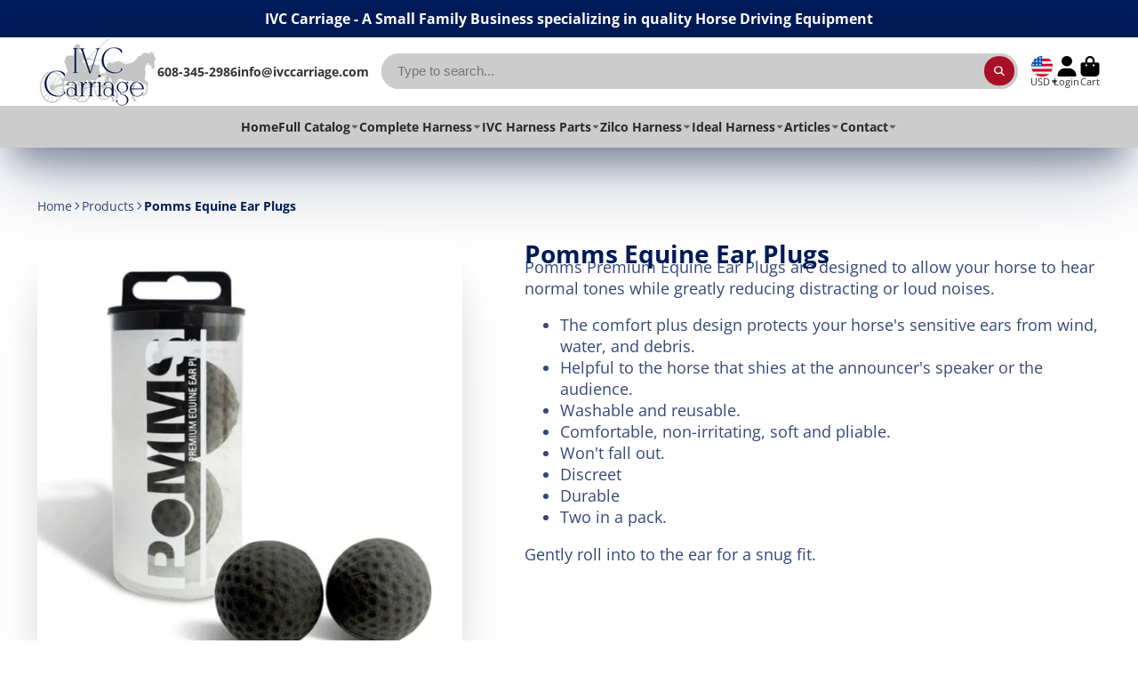

--- FILE ---
content_type: text/html; charset=utf-8
request_url: https://www.ivccarriage.com/products/pomms-equine-ear-plugs
body_size: 86129
content:
<!doctype html>
<html class="no-js" lang="en">
  <head>
    <meta charset="utf-8">
    <meta http-equiv="X-UA-Compatible" content="IE=edge">
    <meta name="viewport" content="width=device-width,initial-scale=1">
    <meta name="theme-color" content="">
    <link rel="canonical" href="https://www.ivccarriage.com/products/pomms-equine-ear-plugs">
    <link rel="preconnect" href="https://cdn.shopify.com" crossorigin><link rel="icon" type="image/png" href="//www.ivccarriage.com/cdn/shop/files/Logo_Favicon_32x32.png?v=1698862926"><link rel="preconnect" href="https://fonts.shopifycdn.com" crossorigin><title>
      Pomms Equine Ear Plugs | IVC Carriage
</title>

    
      <meta name="description" content="Pomms Premium Equine Ear Plugs are designed to allow your horse to hear normal tones while greatly reducing distracting or loud noises. The comfort plus design protects your horse&#39;s sensitive ears from wind, water, and debris. Comfortable, non-irritating, soft and pliable. Carriage driving essentials, accessories, equipment &amp; horse tack.">
    

    

<meta property="og:site_name" content="IVC Carriage">
<meta property="og:url" content="https://www.ivccarriage.com/products/pomms-equine-ear-plugs">
<meta property="og:title" content="Pomms Equine Ear Plugs | IVC Carriage">
<meta property="og:type" content="product">
<meta property="og:description" content="Pomms Premium Equine Ear Plugs are designed to allow your horse to hear normal tones while greatly reducing distracting or loud noises. The comfort plus design protects your horse&#39;s sensitive ears from wind, water, and debris. Comfortable, non-irritating, soft and pliable. Carriage driving essentials, accessories, equipment &amp; horse tack."><meta property="og:image" content="http://www.ivccarriage.com/cdn/shop/files/PommsNew1.jpg?v=1705871607">
  <meta property="og:image:secure_url" content="https://www.ivccarriage.com/cdn/shop/files/PommsNew1.jpg?v=1705871607">
  <meta property="og:image:width" content="788">
  <meta property="og:image:height" content="788"><meta property="og:price:amount" content="10.95">
  <meta property="og:price:currency" content="USD"><meta name="twitter:card" content="summary_large_image">
<meta name="twitter:title" content="Pomms Equine Ear Plugs | IVC Carriage">
<meta name="twitter:description" content="Pomms Premium Equine Ear Plugs are designed to allow your horse to hear normal tones while greatly reducing distracting or loud noises. The comfort plus design protects your horse&#39;s sensitive ears from wind, water, and debris. Comfortable, non-irritating, soft and pliable. Carriage driving essentials, accessories, equipment &amp; horse tack.">


    <script>window.performance && window.performance.mark && window.performance.mark('shopify.content_for_header.start');</script><meta name="google-site-verification" content="nVxpdUlX9nK79GDtShzkKZFj0Ue0iL-yzt7FAg3u7e4">
<meta name="facebook-domain-verification" content="ty1ncux5ttjcoa7397e8e7x1z6f375">
<meta name="facebook-domain-verification" content="q4swpk14z4hcxuenq9iczhp98eeimg">
<meta id="shopify-digital-wallet" name="shopify-digital-wallet" content="/4668194886/digital_wallets/dialog">
<meta name="shopify-checkout-api-token" content="1d397413ef09722e19cdced859b0c4a9">
<meta id="in-context-paypal-metadata" data-shop-id="4668194886" data-venmo-supported="false" data-environment="production" data-locale="en_US" data-paypal-v4="true" data-currency="USD">
<link rel="alternate" type="application/json+oembed" href="https://www.ivccarriage.com/products/pomms-equine-ear-plugs.oembed">
<script async="async" src="/checkouts/internal/preloads.js?locale=en-US"></script>
<script id="apple-pay-shop-capabilities" type="application/json">{"shopId":4668194886,"countryCode":"US","currencyCode":"USD","merchantCapabilities":["supports3DS"],"merchantId":"gid:\/\/shopify\/Shop\/4668194886","merchantName":"IVC Carriage","requiredBillingContactFields":["postalAddress","email","phone"],"requiredShippingContactFields":["postalAddress","email","phone"],"shippingType":"shipping","supportedNetworks":["visa","masterCard","amex","discover","elo","jcb"],"total":{"type":"pending","label":"IVC Carriage","amount":"1.00"},"shopifyPaymentsEnabled":true,"supportsSubscriptions":true}</script>
<script id="shopify-features" type="application/json">{"accessToken":"1d397413ef09722e19cdced859b0c4a9","betas":["rich-media-storefront-analytics"],"domain":"www.ivccarriage.com","predictiveSearch":true,"shopId":4668194886,"locale":"en"}</script>
<script>var Shopify = Shopify || {};
Shopify.shop = "iowa-valley-carriage.myshopify.com";
Shopify.locale = "en";
Shopify.currency = {"active":"USD","rate":"1.0"};
Shopify.country = "US";
Shopify.theme = {"name":"Updated copy of Updated copy of Current","id":145109057759,"schema_name":"ShowTime","schema_version":"7.13.8","theme_store_id":687,"role":"main"};
Shopify.theme.handle = "null";
Shopify.theme.style = {"id":null,"handle":null};
Shopify.cdnHost = "www.ivccarriage.com/cdn";
Shopify.routes = Shopify.routes || {};
Shopify.routes.root = "/";</script>
<script type="module">!function(o){(o.Shopify=o.Shopify||{}).modules=!0}(window);</script>
<script>!function(o){function n(){var o=[];function n(){o.push(Array.prototype.slice.apply(arguments))}return n.q=o,n}var t=o.Shopify=o.Shopify||{};t.loadFeatures=n(),t.autoloadFeatures=n()}(window);</script>
<script id="shop-js-analytics" type="application/json">{"pageType":"product"}</script>
<script defer="defer" async type="module" src="//www.ivccarriage.com/cdn/shopifycloud/shop-js/modules/v2/client.init-shop-cart-sync_DtuiiIyl.en.esm.js"></script>
<script defer="defer" async type="module" src="//www.ivccarriage.com/cdn/shopifycloud/shop-js/modules/v2/chunk.common_CUHEfi5Q.esm.js"></script>
<script type="module">
  await import("//www.ivccarriage.com/cdn/shopifycloud/shop-js/modules/v2/client.init-shop-cart-sync_DtuiiIyl.en.esm.js");
await import("//www.ivccarriage.com/cdn/shopifycloud/shop-js/modules/v2/chunk.common_CUHEfi5Q.esm.js");

  window.Shopify.SignInWithShop?.initShopCartSync?.({"fedCMEnabled":true,"windoidEnabled":true});

</script>
<script id="__st">var __st={"a":4668194886,"offset":-21600,"reqid":"3b9f967c-bf62-4c04-b639-cc8fea3fcdb2-1766797792","pageurl":"www.ivccarriage.com\/products\/pomms-equine-ear-plugs","u":"0a38516af64d","p":"product","rtyp":"product","rid":1565869899846};</script>
<script>window.ShopifyPaypalV4VisibilityTracking = true;</script>
<script id="captcha-bootstrap">!function(){'use strict';const t='contact',e='account',n='new_comment',o=[[t,t],['blogs',n],['comments',n],[t,'customer']],c=[[e,'customer_login'],[e,'guest_login'],[e,'recover_customer_password'],[e,'create_customer']],r=t=>t.map((([t,e])=>`form[action*='/${t}']:not([data-nocaptcha='true']) input[name='form_type'][value='${e}']`)).join(','),a=t=>()=>t?[...document.querySelectorAll(t)].map((t=>t.form)):[];function s(){const t=[...o],e=r(t);return a(e)}const i='password',u='form_key',d=['recaptcha-v3-token','g-recaptcha-response','h-captcha-response',i],f=()=>{try{return window.sessionStorage}catch{return}},m='__shopify_v',_=t=>t.elements[u];function p(t,e,n=!1){try{const o=window.sessionStorage,c=JSON.parse(o.getItem(e)),{data:r}=function(t){const{data:e,action:n}=t;return t[m]||n?{data:e,action:n}:{data:t,action:n}}(c);for(const[e,n]of Object.entries(r))t.elements[e]&&(t.elements[e].value=n);n&&o.removeItem(e)}catch(o){console.error('form repopulation failed',{error:o})}}const l='form_type',E='cptcha';function T(t){t.dataset[E]=!0}const w=window,h=w.document,L='Shopify',v='ce_forms',y='captcha';let A=!1;((t,e)=>{const n=(g='f06e6c50-85a8-45c8-87d0-21a2b65856fe',I='https://cdn.shopify.com/shopifycloud/storefront-forms-hcaptcha/ce_storefront_forms_captcha_hcaptcha.v1.5.2.iife.js',D={infoText:'Protected by hCaptcha',privacyText:'Privacy',termsText:'Terms'},(t,e,n)=>{const o=w[L][v],c=o.bindForm;if(c)return c(t,g,e,D).then(n);var r;o.q.push([[t,g,e,D],n]),r=I,A||(h.body.append(Object.assign(h.createElement('script'),{id:'captcha-provider',async:!0,src:r})),A=!0)});var g,I,D;w[L]=w[L]||{},w[L][v]=w[L][v]||{},w[L][v].q=[],w[L][y]=w[L][y]||{},w[L][y].protect=function(t,e){n(t,void 0,e),T(t)},Object.freeze(w[L][y]),function(t,e,n,w,h,L){const[v,y,A,g]=function(t,e,n){const i=e?o:[],u=t?c:[],d=[...i,...u],f=r(d),m=r(i),_=r(d.filter((([t,e])=>n.includes(e))));return[a(f),a(m),a(_),s()]}(w,h,L),I=t=>{const e=t.target;return e instanceof HTMLFormElement?e:e&&e.form},D=t=>v().includes(t);t.addEventListener('submit',(t=>{const e=I(t);if(!e)return;const n=D(e)&&!e.dataset.hcaptchaBound&&!e.dataset.recaptchaBound,o=_(e),c=g().includes(e)&&(!o||!o.value);(n||c)&&t.preventDefault(),c&&!n&&(function(t){try{if(!f())return;!function(t){const e=f();if(!e)return;const n=_(t);if(!n)return;const o=n.value;o&&e.removeItem(o)}(t);const e=Array.from(Array(32),(()=>Math.random().toString(36)[2])).join('');!function(t,e){_(t)||t.append(Object.assign(document.createElement('input'),{type:'hidden',name:u})),t.elements[u].value=e}(t,e),function(t,e){const n=f();if(!n)return;const o=[...t.querySelectorAll(`input[type='${i}']`)].map((({name:t})=>t)),c=[...d,...o],r={};for(const[a,s]of new FormData(t).entries())c.includes(a)||(r[a]=s);n.setItem(e,JSON.stringify({[m]:1,action:t.action,data:r}))}(t,e)}catch(e){console.error('failed to persist form',e)}}(e),e.submit())}));const S=(t,e)=>{t&&!t.dataset[E]&&(n(t,e.some((e=>e===t))),T(t))};for(const o of['focusin','change'])t.addEventListener(o,(t=>{const e=I(t);D(e)&&S(e,y())}));const B=e.get('form_key'),M=e.get(l),P=B&&M;t.addEventListener('DOMContentLoaded',(()=>{const t=y();if(P)for(const e of t)e.elements[l].value===M&&p(e,B);[...new Set([...A(),...v().filter((t=>'true'===t.dataset.shopifyCaptcha))])].forEach((e=>S(e,t)))}))}(h,new URLSearchParams(w.location.search),n,t,e,['guest_login'])})(!0,!0)}();</script>
<script integrity="sha256-4kQ18oKyAcykRKYeNunJcIwy7WH5gtpwJnB7kiuLZ1E=" data-source-attribution="shopify.loadfeatures" defer="defer" src="//www.ivccarriage.com/cdn/shopifycloud/storefront/assets/storefront/load_feature-a0a9edcb.js" crossorigin="anonymous"></script>
<script data-source-attribution="shopify.dynamic_checkout.dynamic.init">var Shopify=Shopify||{};Shopify.PaymentButton=Shopify.PaymentButton||{isStorefrontPortableWallets:!0,init:function(){window.Shopify.PaymentButton.init=function(){};var t=document.createElement("script");t.src="https://www.ivccarriage.com/cdn/shopifycloud/portable-wallets/latest/portable-wallets.en.js",t.type="module",document.head.appendChild(t)}};
</script>
<script data-source-attribution="shopify.dynamic_checkout.buyer_consent">
  function portableWalletsHideBuyerConsent(e){var t=document.getElementById("shopify-buyer-consent"),n=document.getElementById("shopify-subscription-policy-button");t&&n&&(t.classList.add("hidden"),t.setAttribute("aria-hidden","true"),n.removeEventListener("click",e))}function portableWalletsShowBuyerConsent(e){var t=document.getElementById("shopify-buyer-consent"),n=document.getElementById("shopify-subscription-policy-button");t&&n&&(t.classList.remove("hidden"),t.removeAttribute("aria-hidden"),n.addEventListener("click",e))}window.Shopify?.PaymentButton&&(window.Shopify.PaymentButton.hideBuyerConsent=portableWalletsHideBuyerConsent,window.Shopify.PaymentButton.showBuyerConsent=portableWalletsShowBuyerConsent);
</script>
<script data-source-attribution="shopify.dynamic_checkout.cart.bootstrap">document.addEventListener("DOMContentLoaded",(function(){function t(){return document.querySelector("shopify-accelerated-checkout-cart, shopify-accelerated-checkout")}if(t())Shopify.PaymentButton.init();else{new MutationObserver((function(e,n){t()&&(Shopify.PaymentButton.init(),n.disconnect())})).observe(document.body,{childList:!0,subtree:!0})}}));
</script>
<script id='scb4127' type='text/javascript' async='' src='https://www.ivccarriage.com/cdn/shopifycloud/privacy-banner/storefront-banner.js'></script><link id="shopify-accelerated-checkout-styles" rel="stylesheet" media="screen" href="https://www.ivccarriage.com/cdn/shopifycloud/portable-wallets/latest/accelerated-checkout-backwards-compat.css" crossorigin="anonymous">
<style id="shopify-accelerated-checkout-cart">
        #shopify-buyer-consent {
  margin-top: 1em;
  display: inline-block;
  width: 100%;
}

#shopify-buyer-consent.hidden {
  display: none;
}

#shopify-subscription-policy-button {
  background: none;
  border: none;
  padding: 0;
  text-decoration: underline;
  font-size: inherit;
  cursor: pointer;
}

#shopify-subscription-policy-button::before {
  box-shadow: none;
}

      </style>

<script>window.performance && window.performance.mark && window.performance.mark('shopify.content_for_header.end');</script>

    

<style data-shopify>
    @font-face {
  font-family: "Open Sans";
  font-weight: 400;
  font-style: normal;
  font-display: swap;
  src: url("//www.ivccarriage.com/cdn/fonts/open_sans/opensans_n4.c32e4d4eca5273f6d4ee95ddf54b5bbb75fc9b61.woff2") format("woff2"),
       url("//www.ivccarriage.com/cdn/fonts/open_sans/opensans_n4.5f3406f8d94162b37bfa232b486ac93ee892406d.woff") format("woff");
}

    @font-face {
  font-family: "Open Sans";
  font-weight: 700;
  font-style: normal;
  font-display: swap;
  src: url("//www.ivccarriage.com/cdn/fonts/open_sans/opensans_n7.a9393be1574ea8606c68f4441806b2711d0d13e4.woff2") format("woff2"),
       url("//www.ivccarriage.com/cdn/fonts/open_sans/opensans_n7.7b8af34a6ebf52beb1a4c1d8c73ad6910ec2e553.woff") format("woff");
}

    @font-face {
  font-family: "Open Sans";
  font-weight: 400;
  font-style: italic;
  font-display: swap;
  src: url("//www.ivccarriage.com/cdn/fonts/open_sans/opensans_i4.6f1d45f7a46916cc95c694aab32ecbf7509cbf33.woff2") format("woff2"),
       url("//www.ivccarriage.com/cdn/fonts/open_sans/opensans_i4.4efaa52d5a57aa9a57c1556cc2b7465d18839daa.woff") format("woff");
}

    @font-face {
  font-family: "Open Sans";
  font-weight: 700;
  font-style: italic;
  font-display: swap;
  src: url("//www.ivccarriage.com/cdn/fonts/open_sans/opensans_i7.916ced2e2ce15f7fcd95d196601a15e7b89ee9a4.woff2") format("woff2"),
       url("//www.ivccarriage.com/cdn/fonts/open_sans/opensans_i7.99a9cff8c86ea65461de497ade3d515a98f8b32a.woff") format("woff");
}

    @font-face {
  font-family: "Open Sans";
  font-weight: 700;
  font-style: normal;
  font-display: swap;
  src: url("//www.ivccarriage.com/cdn/fonts/open_sans/opensans_n7.a9393be1574ea8606c68f4441806b2711d0d13e4.woff2") format("woff2"),
       url("//www.ivccarriage.com/cdn/fonts/open_sans/opensans_n7.7b8af34a6ebf52beb1a4c1d8c73ad6910ec2e553.woff") format("woff");
}


    :root {
    --font-body-family: "Open Sans", sans-serif;
    --font-body-style: normal;
    --font-body-weight: 400;
    --font-body-weight-bold: 700;

    --font-heading-family: "Open Sans", sans-serif;
    --font-heading-style: normal;
    --font-heading-weight: 700;

    --font-scale: 1.0;

    
    --color-g-text: #001b58;--color-g-text-alpha-80: rgba(0, 19, 63, 0.8);
    --color-g-text-alpha-70: rgba(0, 19, 63, 0.7);
    --color-g-text-alpha-50: rgba(0, 19, 63, 0.5);
    --color-g-text-alpha-60: rgba(0, 19, 63, 0.6);
    --color-g-text-alpha-40: rgba(0, 19, 63, 0.4);
    --color-g-text-alpha-30: rgba(0, 19, 63, 0.3);
    --color-g-text-alpha-20: rgba(0, 19, 63, 0.2);
    --color-g-text-alpha-10: rgba(0, 19, 63, 0.1);

    --color-g-bg: #ffffff;
    --color-g-bg-d5: #f2f2f2;
    --color-g-bg-d15: #e6e6e6;
    --color-g-bg-alpha-0: rgba(255, 255, 255, 0);
    --color-g-bg-alpha-70: rgba(255, 255, 255, 0.7);
    --color-g-bg-border: #cccccc;
    --color-g-fg: #ffffff;
    --color-g-fg-alpha-70: rgba(255, 255, 255, 0.7);
    --color-g-fg-alpha-50: rgba(255, 255, 255, 0.5);
    --color-g-fg-d10: #e6e6e6;
    --color-g-fg-d20: #cccccc;
    --color-g-accent: #a81028;
    --color-g-sale: #B12704;
    --color-g-warning: #fd7e14;
    --color-g-success: #198754;
    --color-g-danger: #dc3545;
    --color-g-star-rating: #FFA41C;

    --color-g-button-text: #ffffff;
    --color-g-button-bg: #a81028;
    --color-g-button-bg-hover: #910e22;
    --color-g-button-shadow-l1: rgba(28, 3, 7, 0.3);
    --color-g-button-shadow-l2: rgba(28, 3, 7, 0.15);
    --color-g-button-shadow-l3: #540814;
    --color-g-button-bg-gradient: #ff052d;

    --color-g-button-buy-it-now-text: #FFFFFF;
    --color-g-button-buy-it-now-bg: #a81028;
    --color-g-button-buy-it-now-bg-hover: #910e22;

    --color-g-product-badge-sale: #DC3545;
    --color-g-product-badge-sold-out: #7D959F;

    --border-radius-base: 1.125rem;
    --border-radius-inner: 0.7rem;
    --border-radius-sm: 0.25rem;
    --transition-base: 0.3s;

    --box-shadow-large: rgb(50 50 93 / 25%) 0px 50px 100px -20px, rgb(0 0 0 / 30%) 0px 30px 60px -30px;

    --container-width: 1450px;
    --container-spacer: min(3rem, 5vw);
    /* --glob-gutter: clamp(3vw, 1.4rem, 30px); */
    --glob-gutter: min(3vw, 1.4rem);
    }
</style>
<link rel="preload" as="font" href="//www.ivccarriage.com/cdn/fonts/open_sans/opensans_n4.c32e4d4eca5273f6d4ee95ddf54b5bbb75fc9b61.woff2" type="font/woff2" crossorigin><link rel="preload" as="font" href="//www.ivccarriage.com/cdn/fonts/open_sans/opensans_n7.a9393be1574ea8606c68f4441806b2711d0d13e4.woff2" type="font/woff2" crossorigin><script>
      document.documentElement.className = document.documentElement.className.replace('no-js', 'js');
      if (Shopify.designMode) {
        document.documentElement.classList.add('shopify-design-mode');
      }
      function lazyImageOnLoad(img) {
        img.setAttribute('loaded', '');
      }
    </script>

  
  <link href="//www.ivccarriage.com/cdn/shop/t/20/assets/core.css?v=3010862607981252991727293054" rel="stylesheet" type="text/css" media="all" />

  
  <script src="https://cdn.shopify.com/extensions/019a6fb9-409e-7567-ab12-207358ab3d32/magical-custom-fields-app-40/assets/magical-custom-fields.js" type="text/javascript" defer="defer"></script>
<link href="https://cdn.shopify.com/extensions/019a6fb9-409e-7567-ab12-207358ab3d32/magical-custom-fields-app-40/assets/magical-custom-fields.css" rel="stylesheet" type="text/css" media="all">
<script src="https://cdn.shopify.com/extensions/019ab370-3427-7dfe-9e9e-e24647f8564c/cartbite-75/assets/cartbite-embed.js" type="text/javascript" defer="defer"></script>
<script src="https://cdn.shopify.com/extensions/019ae610-e89e-7066-98fe-cba80b3fe022/magical-preorder-app-52/assets/magical-preorder.js" type="text/javascript" defer="defer"></script>
<link href="https://cdn.shopify.com/extensions/019ae610-e89e-7066-98fe-cba80b3fe022/magical-preorder-app-52/assets/magical-preorder.css" rel="stylesheet" type="text/css" media="all">
<link href="https://monorail-edge.shopifysvc.com" rel="dns-prefetch">
<script>(function(){if ("sendBeacon" in navigator && "performance" in window) {try {var session_token_from_headers = performance.getEntriesByType('navigation')[0].serverTiming.find(x => x.name == '_s').description;} catch {var session_token_from_headers = undefined;}var session_cookie_matches = document.cookie.match(/_shopify_s=([^;]*)/);var session_token_from_cookie = session_cookie_matches && session_cookie_matches.length === 2 ? session_cookie_matches[1] : "";var session_token = session_token_from_headers || session_token_from_cookie || "";function handle_abandonment_event(e) {var entries = performance.getEntries().filter(function(entry) {return /monorail-edge.shopifysvc.com/.test(entry.name);});if (!window.abandonment_tracked && entries.length === 0) {window.abandonment_tracked = true;var currentMs = Date.now();var navigation_start = performance.timing.navigationStart;var payload = {shop_id: 4668194886,url: window.location.href,navigation_start,duration: currentMs - navigation_start,session_token,page_type: "product"};window.navigator.sendBeacon("https://monorail-edge.shopifysvc.com/v1/produce", JSON.stringify({schema_id: "online_store_buyer_site_abandonment/1.1",payload: payload,metadata: {event_created_at_ms: currentMs,event_sent_at_ms: currentMs}}));}}window.addEventListener('pagehide', handle_abandonment_event);}}());</script>
<script id="web-pixels-manager-setup">(function e(e,d,r,n,o){if(void 0===o&&(o={}),!Boolean(null===(a=null===(i=window.Shopify)||void 0===i?void 0:i.analytics)||void 0===a?void 0:a.replayQueue)){var i,a;window.Shopify=window.Shopify||{};var t=window.Shopify;t.analytics=t.analytics||{};var s=t.analytics;s.replayQueue=[],s.publish=function(e,d,r){return s.replayQueue.push([e,d,r]),!0};try{self.performance.mark("wpm:start")}catch(e){}var l=function(){var e={modern:/Edge?\/(1{2}[4-9]|1[2-9]\d|[2-9]\d{2}|\d{4,})\.\d+(\.\d+|)|Firefox\/(1{2}[4-9]|1[2-9]\d|[2-9]\d{2}|\d{4,})\.\d+(\.\d+|)|Chrom(ium|e)\/(9{2}|\d{3,})\.\d+(\.\d+|)|(Maci|X1{2}).+ Version\/(15\.\d+|(1[6-9]|[2-9]\d|\d{3,})\.\d+)([,.]\d+|)( \(\w+\)|)( Mobile\/\w+|) Safari\/|Chrome.+OPR\/(9{2}|\d{3,})\.\d+\.\d+|(CPU[ +]OS|iPhone[ +]OS|CPU[ +]iPhone|CPU IPhone OS|CPU iPad OS)[ +]+(15[._]\d+|(1[6-9]|[2-9]\d|\d{3,})[._]\d+)([._]\d+|)|Android:?[ /-](13[3-9]|1[4-9]\d|[2-9]\d{2}|\d{4,})(\.\d+|)(\.\d+|)|Android.+Firefox\/(13[5-9]|1[4-9]\d|[2-9]\d{2}|\d{4,})\.\d+(\.\d+|)|Android.+Chrom(ium|e)\/(13[3-9]|1[4-9]\d|[2-9]\d{2}|\d{4,})\.\d+(\.\d+|)|SamsungBrowser\/([2-9]\d|\d{3,})\.\d+/,legacy:/Edge?\/(1[6-9]|[2-9]\d|\d{3,})\.\d+(\.\d+|)|Firefox\/(5[4-9]|[6-9]\d|\d{3,})\.\d+(\.\d+|)|Chrom(ium|e)\/(5[1-9]|[6-9]\d|\d{3,})\.\d+(\.\d+|)([\d.]+$|.*Safari\/(?![\d.]+ Edge\/[\d.]+$))|(Maci|X1{2}).+ Version\/(10\.\d+|(1[1-9]|[2-9]\d|\d{3,})\.\d+)([,.]\d+|)( \(\w+\)|)( Mobile\/\w+|) Safari\/|Chrome.+OPR\/(3[89]|[4-9]\d|\d{3,})\.\d+\.\d+|(CPU[ +]OS|iPhone[ +]OS|CPU[ +]iPhone|CPU IPhone OS|CPU iPad OS)[ +]+(10[._]\d+|(1[1-9]|[2-9]\d|\d{3,})[._]\d+)([._]\d+|)|Android:?[ /-](13[3-9]|1[4-9]\d|[2-9]\d{2}|\d{4,})(\.\d+|)(\.\d+|)|Mobile Safari.+OPR\/([89]\d|\d{3,})\.\d+\.\d+|Android.+Firefox\/(13[5-9]|1[4-9]\d|[2-9]\d{2}|\d{4,})\.\d+(\.\d+|)|Android.+Chrom(ium|e)\/(13[3-9]|1[4-9]\d|[2-9]\d{2}|\d{4,})\.\d+(\.\d+|)|Android.+(UC? ?Browser|UCWEB|U3)[ /]?(15\.([5-9]|\d{2,})|(1[6-9]|[2-9]\d|\d{3,})\.\d+)\.\d+|SamsungBrowser\/(5\.\d+|([6-9]|\d{2,})\.\d+)|Android.+MQ{2}Browser\/(14(\.(9|\d{2,})|)|(1[5-9]|[2-9]\d|\d{3,})(\.\d+|))(\.\d+|)|K[Aa][Ii]OS\/(3\.\d+|([4-9]|\d{2,})\.\d+)(\.\d+|)/},d=e.modern,r=e.legacy,n=navigator.userAgent;return n.match(d)?"modern":n.match(r)?"legacy":"unknown"}(),u="modern"===l?"modern":"legacy",c=(null!=n?n:{modern:"",legacy:""})[u],f=function(e){return[e.baseUrl,"/wpm","/b",e.hashVersion,"modern"===e.buildTarget?"m":"l",".js"].join("")}({baseUrl:d,hashVersion:r,buildTarget:u}),m=function(e){var d=e.version,r=e.bundleTarget,n=e.surface,o=e.pageUrl,i=e.monorailEndpoint;return{emit:function(e){var a=e.status,t=e.errorMsg,s=(new Date).getTime(),l=JSON.stringify({metadata:{event_sent_at_ms:s},events:[{schema_id:"web_pixels_manager_load/3.1",payload:{version:d,bundle_target:r,page_url:o,status:a,surface:n,error_msg:t},metadata:{event_created_at_ms:s}}]});if(!i)return console&&console.warn&&console.warn("[Web Pixels Manager] No Monorail endpoint provided, skipping logging."),!1;try{return self.navigator.sendBeacon.bind(self.navigator)(i,l)}catch(e){}var u=new XMLHttpRequest;try{return u.open("POST",i,!0),u.setRequestHeader("Content-Type","text/plain"),u.send(l),!0}catch(e){return console&&console.warn&&console.warn("[Web Pixels Manager] Got an unhandled error while logging to Monorail."),!1}}}}({version:r,bundleTarget:l,surface:e.surface,pageUrl:self.location.href,monorailEndpoint:e.monorailEndpoint});try{o.browserTarget=l,function(e){var d=e.src,r=e.async,n=void 0===r||r,o=e.onload,i=e.onerror,a=e.sri,t=e.scriptDataAttributes,s=void 0===t?{}:t,l=document.createElement("script"),u=document.querySelector("head"),c=document.querySelector("body");if(l.async=n,l.src=d,a&&(l.integrity=a,l.crossOrigin="anonymous"),s)for(var f in s)if(Object.prototype.hasOwnProperty.call(s,f))try{l.dataset[f]=s[f]}catch(e){}if(o&&l.addEventListener("load",o),i&&l.addEventListener("error",i),u)u.appendChild(l);else{if(!c)throw new Error("Did not find a head or body element to append the script");c.appendChild(l)}}({src:f,async:!0,onload:function(){if(!function(){var e,d;return Boolean(null===(d=null===(e=window.Shopify)||void 0===e?void 0:e.analytics)||void 0===d?void 0:d.initialized)}()){var d=window.webPixelsManager.init(e)||void 0;if(d){var r=window.Shopify.analytics;r.replayQueue.forEach((function(e){var r=e[0],n=e[1],o=e[2];d.publishCustomEvent(r,n,o)})),r.replayQueue=[],r.publish=d.publishCustomEvent,r.visitor=d.visitor,r.initialized=!0}}},onerror:function(){return m.emit({status:"failed",errorMsg:"".concat(f," has failed to load")})},sri:function(e){var d=/^sha384-[A-Za-z0-9+/=]+$/;return"string"==typeof e&&d.test(e)}(c)?c:"",scriptDataAttributes:o}),m.emit({status:"loading"})}catch(e){m.emit({status:"failed",errorMsg:(null==e?void 0:e.message)||"Unknown error"})}}})({shopId: 4668194886,storefrontBaseUrl: "https://www.ivccarriage.com",extensionsBaseUrl: "https://extensions.shopifycdn.com/cdn/shopifycloud/web-pixels-manager",monorailEndpoint: "https://monorail-edge.shopifysvc.com/unstable/produce_batch",surface: "storefront-renderer",enabledBetaFlags: ["2dca8a86","a0d5f9d2"],webPixelsConfigList: [{"id":"559775967","configuration":"{\"accountID\":\"4668194886\"}","eventPayloadVersion":"v1","runtimeContext":"STRICT","scriptVersion":"3c72ff377e9d92ad2f15992c3c493e7f","type":"APP","apiClientId":5263155,"privacyPurposes":[],"dataSharingAdjustments":{"protectedCustomerApprovalScopes":["read_customer_address","read_customer_email","read_customer_name","read_customer_personal_data","read_customer_phone"]}},{"id":"458391775","configuration":"{\"config\":\"{\\\"pixel_id\\\":\\\"G-2CQ4PLMMK8\\\",\\\"target_country\\\":\\\"US\\\",\\\"gtag_events\\\":[{\\\"type\\\":\\\"begin_checkout\\\",\\\"action_label\\\":[\\\"G-2CQ4PLMMK8\\\",\\\"AW-10794230057\\\/KAitCODsn8wDEKnCi5so\\\"]},{\\\"type\\\":\\\"search\\\",\\\"action_label\\\":[\\\"G-2CQ4PLMMK8\\\",\\\"AW-10794230057\\\/n1dCCOPsn8wDEKnCi5so\\\"]},{\\\"type\\\":\\\"view_item\\\",\\\"action_label\\\":[\\\"G-2CQ4PLMMK8\\\",\\\"AW-10794230057\\\/fSNUCNrsn8wDEKnCi5so\\\",\\\"MC-D31QVDBWFR\\\"]},{\\\"type\\\":\\\"purchase\\\",\\\"action_label\\\":[\\\"G-2CQ4PLMMK8\\\",\\\"AW-10794230057\\\/51gDCNfsn8wDEKnCi5so\\\",\\\"MC-D31QVDBWFR\\\"]},{\\\"type\\\":\\\"page_view\\\",\\\"action_label\\\":[\\\"G-2CQ4PLMMK8\\\",\\\"AW-10794230057\\\/C042CNTsn8wDEKnCi5so\\\",\\\"MC-D31QVDBWFR\\\"]},{\\\"type\\\":\\\"add_payment_info\\\",\\\"action_label\\\":[\\\"G-2CQ4PLMMK8\\\",\\\"AW-10794230057\\\/Ul8_CObsn8wDEKnCi5so\\\"]},{\\\"type\\\":\\\"add_to_cart\\\",\\\"action_label\\\":[\\\"G-2CQ4PLMMK8\\\",\\\"AW-10794230057\\\/vMEmCN3sn8wDEKnCi5so\\\"]}],\\\"enable_monitoring_mode\\\":false}\"}","eventPayloadVersion":"v1","runtimeContext":"OPEN","scriptVersion":"b2a88bafab3e21179ed38636efcd8a93","type":"APP","apiClientId":1780363,"privacyPurposes":[],"dataSharingAdjustments":{"protectedCustomerApprovalScopes":["read_customer_address","read_customer_email","read_customer_name","read_customer_personal_data","read_customer_phone"]}},{"id":"170524895","configuration":"{\"pixel_id\":\"3004741846444950\",\"pixel_type\":\"facebook_pixel\",\"metaapp_system_user_token\":\"-\"}","eventPayloadVersion":"v1","runtimeContext":"OPEN","scriptVersion":"ca16bc87fe92b6042fbaa3acc2fbdaa6","type":"APP","apiClientId":2329312,"privacyPurposes":["ANALYTICS","MARKETING","SALE_OF_DATA"],"dataSharingAdjustments":{"protectedCustomerApprovalScopes":["read_customer_address","read_customer_email","read_customer_name","read_customer_personal_data","read_customer_phone"]}},{"id":"52363487","configuration":"{\"ti\":\"187100632\",\"endpoint\":\"https:\/\/bat.bing.com\/action\/0\"}","eventPayloadVersion":"v1","runtimeContext":"STRICT","scriptVersion":"5ee93563fe31b11d2d65e2f09a5229dc","type":"APP","apiClientId":2997493,"privacyPurposes":["ANALYTICS","MARKETING","SALE_OF_DATA"],"dataSharingAdjustments":{"protectedCustomerApprovalScopes":["read_customer_personal_data"]}},{"id":"shopify-app-pixel","configuration":"{}","eventPayloadVersion":"v1","runtimeContext":"STRICT","scriptVersion":"0450","apiClientId":"shopify-pixel","type":"APP","privacyPurposes":["ANALYTICS","MARKETING"]},{"id":"shopify-custom-pixel","eventPayloadVersion":"v1","runtimeContext":"LAX","scriptVersion":"0450","apiClientId":"shopify-pixel","type":"CUSTOM","privacyPurposes":["ANALYTICS","MARKETING"]}],isMerchantRequest: false,initData: {"shop":{"name":"IVC Carriage","paymentSettings":{"currencyCode":"USD"},"myshopifyDomain":"iowa-valley-carriage.myshopify.com","countryCode":"US","storefrontUrl":"https:\/\/www.ivccarriage.com"},"customer":null,"cart":null,"checkout":null,"productVariants":[{"price":{"amount":10.95,"currencyCode":"USD"},"product":{"title":"Pomms Equine Ear Plugs","vendor":"Equine Healthcare International","id":"1565869899846","untranslatedTitle":"Pomms Equine Ear Plugs","url":"\/products\/pomms-equine-ear-plugs","type":"Horse Care"},"id":"13910996451398","image":{"src":"\/\/www.ivccarriage.com\/cdn\/shop\/files\/PommsNew1.jpg?v=1705871607"},"sku":"ea8001","title":"Default Title","untranslatedTitle":"Default Title"}],"purchasingCompany":null},},"https://www.ivccarriage.com/cdn","da62cc92w68dfea28pcf9825a4m392e00d0",{"modern":"","legacy":""},{"shopId":"4668194886","storefrontBaseUrl":"https:\/\/www.ivccarriage.com","extensionBaseUrl":"https:\/\/extensions.shopifycdn.com\/cdn\/shopifycloud\/web-pixels-manager","surface":"storefront-renderer","enabledBetaFlags":"[\"2dca8a86\", \"a0d5f9d2\"]","isMerchantRequest":"false","hashVersion":"da62cc92w68dfea28pcf9825a4m392e00d0","publish":"custom","events":"[[\"page_viewed\",{}],[\"product_viewed\",{\"productVariant\":{\"price\":{\"amount\":10.95,\"currencyCode\":\"USD\"},\"product\":{\"title\":\"Pomms Equine Ear Plugs\",\"vendor\":\"Equine Healthcare International\",\"id\":\"1565869899846\",\"untranslatedTitle\":\"Pomms Equine Ear Plugs\",\"url\":\"\/products\/pomms-equine-ear-plugs\",\"type\":\"Horse Care\"},\"id\":\"13910996451398\",\"image\":{\"src\":\"\/\/www.ivccarriage.com\/cdn\/shop\/files\/PommsNew1.jpg?v=1705871607\"},\"sku\":\"ea8001\",\"title\":\"Default Title\",\"untranslatedTitle\":\"Default Title\"}}]]"});</script><script>
  window.ShopifyAnalytics = window.ShopifyAnalytics || {};
  window.ShopifyAnalytics.meta = window.ShopifyAnalytics.meta || {};
  window.ShopifyAnalytics.meta.currency = 'USD';
  var meta = {"product":{"id":1565869899846,"gid":"gid:\/\/shopify\/Product\/1565869899846","vendor":"Equine Healthcare International","type":"Horse Care","handle":"pomms-equine-ear-plugs","variants":[{"id":13910996451398,"price":1095,"name":"Pomms Equine Ear Plugs","public_title":null,"sku":"ea8001"}],"remote":false},"page":{"pageType":"product","resourceType":"product","resourceId":1565869899846,"requestId":"3b9f967c-bf62-4c04-b639-cc8fea3fcdb2-1766797792"}};
  for (var attr in meta) {
    window.ShopifyAnalytics.meta[attr] = meta[attr];
  }
</script>
<script class="analytics">
  (function () {
    var customDocumentWrite = function(content) {
      var jquery = null;

      if (window.jQuery) {
        jquery = window.jQuery;
      } else if (window.Checkout && window.Checkout.$) {
        jquery = window.Checkout.$;
      }

      if (jquery) {
        jquery('body').append(content);
      }
    };

    var hasLoggedConversion = function(token) {
      if (token) {
        return document.cookie.indexOf('loggedConversion=' + token) !== -1;
      }
      return false;
    }

    var setCookieIfConversion = function(token) {
      if (token) {
        var twoMonthsFromNow = new Date(Date.now());
        twoMonthsFromNow.setMonth(twoMonthsFromNow.getMonth() + 2);

        document.cookie = 'loggedConversion=' + token + '; expires=' + twoMonthsFromNow;
      }
    }

    var trekkie = window.ShopifyAnalytics.lib = window.trekkie = window.trekkie || [];
    if (trekkie.integrations) {
      return;
    }
    trekkie.methods = [
      'identify',
      'page',
      'ready',
      'track',
      'trackForm',
      'trackLink'
    ];
    trekkie.factory = function(method) {
      return function() {
        var args = Array.prototype.slice.call(arguments);
        args.unshift(method);
        trekkie.push(args);
        return trekkie;
      };
    };
    for (var i = 0; i < trekkie.methods.length; i++) {
      var key = trekkie.methods[i];
      trekkie[key] = trekkie.factory(key);
    }
    trekkie.load = function(config) {
      trekkie.config = config || {};
      trekkie.config.initialDocumentCookie = document.cookie;
      var first = document.getElementsByTagName('script')[0];
      var script = document.createElement('script');
      script.type = 'text/javascript';
      script.onerror = function(e) {
        var scriptFallback = document.createElement('script');
        scriptFallback.type = 'text/javascript';
        scriptFallback.onerror = function(error) {
                var Monorail = {
      produce: function produce(monorailDomain, schemaId, payload) {
        var currentMs = new Date().getTime();
        var event = {
          schema_id: schemaId,
          payload: payload,
          metadata: {
            event_created_at_ms: currentMs,
            event_sent_at_ms: currentMs
          }
        };
        return Monorail.sendRequest("https://" + monorailDomain + "/v1/produce", JSON.stringify(event));
      },
      sendRequest: function sendRequest(endpointUrl, payload) {
        // Try the sendBeacon API
        if (window && window.navigator && typeof window.navigator.sendBeacon === 'function' && typeof window.Blob === 'function' && !Monorail.isIos12()) {
          var blobData = new window.Blob([payload], {
            type: 'text/plain'
          });

          if (window.navigator.sendBeacon(endpointUrl, blobData)) {
            return true;
          } // sendBeacon was not successful

        } // XHR beacon

        var xhr = new XMLHttpRequest();

        try {
          xhr.open('POST', endpointUrl);
          xhr.setRequestHeader('Content-Type', 'text/plain');
          xhr.send(payload);
        } catch (e) {
          console.log(e);
        }

        return false;
      },
      isIos12: function isIos12() {
        return window.navigator.userAgent.lastIndexOf('iPhone; CPU iPhone OS 12_') !== -1 || window.navigator.userAgent.lastIndexOf('iPad; CPU OS 12_') !== -1;
      }
    };
    Monorail.produce('monorail-edge.shopifysvc.com',
      'trekkie_storefront_load_errors/1.1',
      {shop_id: 4668194886,
      theme_id: 145109057759,
      app_name: "storefront",
      context_url: window.location.href,
      source_url: "//www.ivccarriage.com/cdn/s/trekkie.storefront.8f32c7f0b513e73f3235c26245676203e1209161.min.js"});

        };
        scriptFallback.async = true;
        scriptFallback.src = '//www.ivccarriage.com/cdn/s/trekkie.storefront.8f32c7f0b513e73f3235c26245676203e1209161.min.js';
        first.parentNode.insertBefore(scriptFallback, first);
      };
      script.async = true;
      script.src = '//www.ivccarriage.com/cdn/s/trekkie.storefront.8f32c7f0b513e73f3235c26245676203e1209161.min.js';
      first.parentNode.insertBefore(script, first);
    };
    trekkie.load(
      {"Trekkie":{"appName":"storefront","development":false,"defaultAttributes":{"shopId":4668194886,"isMerchantRequest":null,"themeId":145109057759,"themeCityHash":"3529849351128144780","contentLanguage":"en","currency":"USD","eventMetadataId":"9da95aad-4dc7-49d3-bbeb-16cdfc2bbca1"},"isServerSideCookieWritingEnabled":true,"monorailRegion":"shop_domain","enabledBetaFlags":["65f19447"]},"Session Attribution":{},"S2S":{"facebookCapiEnabled":true,"source":"trekkie-storefront-renderer","apiClientId":580111}}
    );

    var loaded = false;
    trekkie.ready(function() {
      if (loaded) return;
      loaded = true;

      window.ShopifyAnalytics.lib = window.trekkie;

      var originalDocumentWrite = document.write;
      document.write = customDocumentWrite;
      try { window.ShopifyAnalytics.merchantGoogleAnalytics.call(this); } catch(error) {};
      document.write = originalDocumentWrite;

      window.ShopifyAnalytics.lib.page(null,{"pageType":"product","resourceType":"product","resourceId":1565869899846,"requestId":"3b9f967c-bf62-4c04-b639-cc8fea3fcdb2-1766797792","shopifyEmitted":true});

      var match = window.location.pathname.match(/checkouts\/(.+)\/(thank_you|post_purchase)/)
      var token = match? match[1]: undefined;
      if (!hasLoggedConversion(token)) {
        setCookieIfConversion(token);
        window.ShopifyAnalytics.lib.track("Viewed Product",{"currency":"USD","variantId":13910996451398,"productId":1565869899846,"productGid":"gid:\/\/shopify\/Product\/1565869899846","name":"Pomms Equine Ear Plugs","price":"10.95","sku":"ea8001","brand":"Equine Healthcare International","variant":null,"category":"Horse Care","nonInteraction":true,"remote":false},undefined,undefined,{"shopifyEmitted":true});
      window.ShopifyAnalytics.lib.track("monorail:\/\/trekkie_storefront_viewed_product\/1.1",{"currency":"USD","variantId":13910996451398,"productId":1565869899846,"productGid":"gid:\/\/shopify\/Product\/1565869899846","name":"Pomms Equine Ear Plugs","price":"10.95","sku":"ea8001","brand":"Equine Healthcare International","variant":null,"category":"Horse Care","nonInteraction":true,"remote":false,"referer":"https:\/\/www.ivccarriage.com\/products\/pomms-equine-ear-plugs"});
      }
    });


        var eventsListenerScript = document.createElement('script');
        eventsListenerScript.async = true;
        eventsListenerScript.src = "//www.ivccarriage.com/cdn/shopifycloud/storefront/assets/shop_events_listener-3da45d37.js";
        document.getElementsByTagName('head')[0].appendChild(eventsListenerScript);

})();</script>
  <script>
  if (!window.ga || (window.ga && typeof window.ga !== 'function')) {
    window.ga = function ga() {
      (window.ga.q = window.ga.q || []).push(arguments);
      if (window.Shopify && window.Shopify.analytics && typeof window.Shopify.analytics.publish === 'function') {
        window.Shopify.analytics.publish("ga_stub_called", {}, {sendTo: "google_osp_migration"});
      }
      console.error("Shopify's Google Analytics stub called with:", Array.from(arguments), "\nSee https://help.shopify.com/manual/promoting-marketing/pixels/pixel-migration#google for more information.");
    };
    if (window.Shopify && window.Shopify.analytics && typeof window.Shopify.analytics.publish === 'function') {
      window.Shopify.analytics.publish("ga_stub_initialized", {}, {sendTo: "google_osp_migration"});
    }
  }
</script>
<script
  defer
  src="https://www.ivccarriage.com/cdn/shopifycloud/perf-kit/shopify-perf-kit-2.1.2.min.js"
  data-application="storefront-renderer"
  data-shop-id="4668194886"
  data-render-region="gcp-us-central1"
  data-page-type="product"
  data-theme-instance-id="145109057759"
  data-theme-name="ShowTime"
  data-theme-version="7.13.8"
  data-monorail-region="shop_domain"
  data-resource-timing-sampling-rate="10"
  data-shs="true"
  data-shs-beacon="true"
  data-shs-export-with-fetch="true"
  data-shs-logs-sample-rate="1"
  data-shs-beacon-endpoint="https://www.ivccarriage.com/api/collect"
></script>
</head>

  <body><div class="#container" data-main-container>
    <div data-main-container-inner></div>
</div>

<div class="gutter-spacer" data-gutter-spacer></div>

<script>
    window.importModule = (mod) => import(window.theme.modules[mod]);
    const containerElInner = document.querySelector('[data-main-container-inner]');
    const gutterSpacerEl = document.querySelector('[data-gutter-spacer]');
    window.containerInnerWidth = containerElInner.offsetWidth;
    window.gutterWidth = gutterSpacerEl.offsetWidth;
    var globalLoadedStyles = {};
    function loadStyle(style) {
        if(globalLoadedStyles[style.getAttribute('href')]) {
            return;
        }
        globalLoadedStyles[style.getAttribute('href')] = true;
        if(style.media === 'print') {
            style.media = 'all';
        }
    }
    window.global = {
        cartNotificationsEnabled: true
    }
    window.shopUrl = 'https://www.ivccarriage.com';
    window.routes = {
        cart_add_url: '/cart/add',
        cart_change_url: '/cart/change',
        cart_update_url: '/cart/update',
        predictive_search_url: '/search/suggest'
    };
    window.dynamicURLs = {
        account: '/account',
        accountLogin: 'https://shopify.com/4668194886/account?locale=en&region_country=US',
        accountLogout: '/account/logout',
        accountRegister: 'https://shopify.com/4668194886/account?locale=en',
        accountAddresses: '/account/addresses',
        allProductsCollection: '/collections/all',
        cart: '/cart',
        cartAdd: '/cart/add',
        cartChange: '/cart/change',
        cartClear: '/cart/clear',
        cartUpdate: '/cart/update',
        contact: '/contact#contact_form',
        localization: '/localization',
        collections: '/collections',
        predictiveSearch: '/search/suggest',
        productRecommendations: '/recommendations/products',
        root: '/',
        search: '/search'
    };
    window.cartStrings = {
        error: `There was an error while updating your cart. Please try again.`,
        quantityError: `You can only add [quantity] of this item to your cart.`
    };
    window.variantStrings = {
        addToCart: `Add to Cart`,
        soldOut: `Out of Stock`,
        unavailable: `Unavailable`,
    };
    window.accessibilityStrings = {
        imageAvailable: `Image [index] is now available in gallery view`,
        shareSuccess: `Link copied to clipboard`,
        pauseSlideshow: `Pause slideshow`,
        playSlideshow: `Play slideshow`,
    };
    Shopify.money_format = "${{amount}}";
    Shopify.formatMoney = function(cents, format) {
        if (typeof cents == 'string') { cents = cents.replace('.',''); }
        let value = '';
        const placeholderRegex = /\{\{\s*(\w+)\s*\}\}/;
        const formatString = (format || Shopify.money_format);

        function defaultOption(opt, def) {
            return (typeof opt == 'undefined' ? def : opt);
        }

        function formatWithDelimiters(number, precision, thousands, decimal) {
            precision = defaultOption(precision, 2);
            thousands = defaultOption(thousands, ',');
            decimal   = defaultOption(decimal, '.');

            if (isNaN(number) || number == null) { return 0; }

            number = (number/100.0).toFixed(precision);

            const parts   = number.split('.'),
                dollars = parts[0].replace(/(\d)(?=(\d\d\d)+(?!\d))/g, '$1' + thousands),
                cents   = parts[1] ? (decimal + parts[1]) : '';

            return dollars + cents;
        }

        switch(formatString.match(placeholderRegex)[1]) {
            case 'amount':
                value = formatWithDelimiters(cents, 2);
            break;
            case 'amount_no_decimals':
                value = formatWithDelimiters(cents, 0);
            break;
            case 'amount_with_comma_separator':
                value = formatWithDelimiters(cents, 2, '.', ',');
            break;
            case 'amount_no_decimals_with_comma_separator':
                value = formatWithDelimiters(cents, 0, '.', ',');
            break;
            case 'amount_no_decimals_with_space_separator':
                value = formatWithDelimiters(cents, 2, ' ');
            break;
        }

        return formatString.replace(placeholderRegex, value);
    };
    window.theme = {
        modules: {
            Core: `//www.ivccarriage.com/cdn/shop/t/20/assets/core.js?v=53300268027283893281727293052`,
            Utils: `//www.ivccarriage.com/cdn/shop/t/20/assets/utils.js?v=117391404923668218761727293054`,
            Editor: `//www.ivccarriage.com/cdn/shop/t/20/assets/editor.js?4519`,
            Swiper: `//www.ivccarriage.com/cdn/shop/t/20/assets/swiper.js?v=103864017367299360021727293052`,
            NoUiSlider: `//www.ivccarriage.com/cdn/shop/t/20/assets/no-ui-slider.js?v=61396311834601723231727293052`,
            Plyr: `//www.ivccarriage.com/cdn/shop/t/20/assets/plyr.js?v=32605106964212089941727293054`,
            Routes: `//www.ivccarriage.com/cdn/shop/t/20/assets/routes.js?4519`,
            GoogleMap: `//www.ivccarriage.com/cdn/shop/t/20/assets/google-map.js?v=135056631532838365431727293053`,
            FloatingUI: `//www.ivccarriage.com/cdn/shop/t/20/assets/floating-ui.js?v=87087163133554834691727293054`,
            DriftZoom: `//www.ivccarriage.com/cdn/shop/t/20/assets/drift-zoom.js?v=125191388362654268931727293054`,
            BrowsingHistoryPromise: `//www.ivccarriage.com/cdn/shop/t/20/assets/browsing-history-promise.js?v=105421637721143783721727293052`
        },
        scripts: {
            Popper: 'https://unpkg.com/@popperjs/core@2'
        }
    }
</script>
    <svg display="none" width="0" height="0" version="1.1" xmlns="http://www.w3.org/2000/svg"
    xmlns:xlink="http://www.w3.org/1999/xlink">
  <defs>
    <symbol id="svg-icon-bell" viewbox="0 0 448 512">
      <title>bell</title>
      <path d="M224 0c-17.7 0-32 14.3-32 32l0 19.2C119 66 64 130.6 64 208l0 18.8c0 47-17.3 92.4-48.5 127.6l-7.4 8.3c-8.4
          9.4-10.4 22.9-5.3 34.4S19.4 416 32 416l384 0c12.6 0 24-7.4 29.2-18.9s3.1-25-5.3-34.4l-7.4-8.3C401.3 319.2 384
          273.9 384 226.8l0-18.8c0-77.4-55-142-128-156.8L256 32c0-17.7-14.3-32-32-32zm45.3 493.3c12-12 18.7-28.3
          18.7-45.3l-64 0-64 0c0 17 6.7 33.3 18.7 45.3s28.3 18.7 45.3 18.7s33.3-6.7 45.3-18.7z">
    </symbol>
    <symbol id="svg-icon-user" viewbox="0 0 448 512">
      <title>user</title>
      <path d="M224 256A128 128 0 1 0 224 0a128 128 0 1 0 0 256zm-45.7 48C79.8 304 0 383.8 0 482.3C0 498.7 13.3 512 29.7
          512l388.6 0c16.4 0 29.7-13.3 29.7-29.7C448 383.8 368.2 304 269.7 304l-91.4 0z">
    </symbol>
    <symbol id="svg-icon-minus" viewbox="0 0 448 512">
      <title>minus</title>
      <path d="M432 256c0 17.7-14.3 32-32 32L48 288c-17.7 0-32-14.3-32-32s14.3-32 32-32l352 0c17.7 0 32 14.3 32 32z">
    </symbol>
    <symbol id="svg-icon-plus" viewbox="0 0 448 512">
      <title>plus</title>
      <path d="M256 80c0-17.7-14.3-32-32-32s-32 14.3-32 32l0 144L48 224c-17.7 0-32 14.3-32 32s14.3 32 32 32l144 0 0
          144c0 17.7 14.3 32 32 32s32-14.3 32-32l0-144 144 0c17.7 0 32-14.3 32-32s-14.3-32-32-32l-144 0 0-144z">
    </symbol>
    <symbol id="svg-icon-bars" viewbox="0 0 448 512">
      <title>bars</title>
      <path d="M0 96C0 78.3 14.3 64 32 64l384 0c17.7 0 32 14.3 32 32s-14.3 32-32 32L32 128C14.3 128 0 113.7 0 96zM0
          256c0-17.7 14.3-32 32-32l384 0c17.7 0 32 14.3 32 32s-14.3 32-32 32L32 288c-17.7 0-32-14.3-32-32zM448 416c0
          17.7-14.3 32-32 32L32 448c-17.7 0-32-14.3-32-32s14.3-32 32-32l384 0c17.7 0 32 14.3 32 32z">
    </symbol>
    <symbol id="svg-icon-file-lines" viewbox="0 0 384 512">
      <title>file-lines</title>
      <path d="M64 0C28.7 0 0 28.7 0 64L0 448c0 35.3 28.7 64 64 64l256 0c35.3 0 64-28.7 64-64l0-288-128 0c-17.7
          0-32-14.3-32-32L224 0 64 0zM256 0l0 128 128 0L256 0zM112 256l160 0c8.8 0 16 7.2 16 16s-7.2 16-16 16l-160
          0c-8.8 0-16-7.2-16-16s7.2-16 16-16zm0 64l160 0c8.8 0 16 7.2 16 16s-7.2 16-16 16l-160 0c-8.8
          0-16-7.2-16-16s7.2-16 16-16zm0 64l160 0c8.8 0 16 7.2 16 16s-7.2 16-16 16l-160 0c-8.8 0-16-7.2-16-16s7.2-16
          16-16z">
    </symbol>
    <symbol id="svg-icon-cart-shopping" viewbox="0 0 576 512">
      <title>cart-shopping</title>
      <path d="M0 24C0 10.7 10.7 0 24 0L69.5 0c22 0 41.5 12.8 50.6 32l411 0c26.3 0 45.5 25 38.6 50.4l-41 152.3c-8.5
          31.4-37 53.3-69.5 53.3l-288.5 0 5.4 28.5c2.2 11.3 12.1 19.5 23.6 19.5L488 336c13.3 0 24 10.7 24 24s-10.7 24-24
          24l-288.3 0c-34.6 0-64.3-24.6-70.7-58.5L77.4 54.5c-.7-3.8-4-6.5-7.9-6.5L24 48C10.7 48 0 37.3 0 24zM128 464a48
          48 0 1 1 96 0 48 48 0 1 1 -96 0zm336-48a48 48 0 1 1 0 96 48 48 0 1 1 0-96z">
    </symbol>
    <symbol id="svg-icon-magnifying-glass" viewbox="0 0 512 512">
      <title>magnifying-glass</title>
      <path d="M416 208c0 45.9-14.9 88.3-40 122.7L502.6 457.4c12.5 12.5 12.5 32.8 0 45.3s-32.8 12.5-45.3 0L330.7
          376c-34.4 25.2-76.8 40-122.7 40C93.1 416 0 322.9 0 208S93.1 0 208 0S416 93.1 416 208zM208 352a144 144 0 1 0
          0-288 144 144 0 1 0 0 288z">
    </symbol>
    <symbol id="svg-icon-magnifying-glass-plus" viewbox="0 0 512 512">
      <title>magnifying-glass-plus</title>
      <path d="M416 208c0 45.9-14.9 88.3-40 122.7L502.6 457.4c12.5 12.5 12.5 32.8 0 45.3s-32.8 12.5-45.3 0L330.7
          376c-34.4 25.2-76.8 40-122.7 40C93.1 416 0 322.9 0 208S93.1 0 208 0S416 93.1 416 208zM184 296c0 13.3 10.7 24
          24 24s24-10.7 24-24l0-64 64 0c13.3 0 24-10.7 24-24s-10.7-24-24-24l-64 0 0-64c0-13.3-10.7-24-24-24s-24 10.7-24
          24l0 64-64 0c-13.3 0-24 10.7-24 24s10.7 24 24 24l64 0 0 64z">
    </symbol>
    <symbol id="svg-icon-bag-shopping" viewbox="0 0 448 512">
      <title>bag-shopping</title>
      <path d="M160 112c0-35.3 28.7-64 64-64s64 28.7 64 64l0 48-128 0 0-48zm-48 48l-64 0c-26.5 0-48 21.5-48 48L0 416c0
          53 43 96 96 96l256 0c53 0 96-43 96-96l0-208c0-26.5-21.5-48-48-48l-64 0 0-48C336 50.1 285.9 0 224 0S112 50.1
          112 112l0 48zm24 48a24 24 0 1 1 0 48 24 24 0 1 1 0-48zm152 24a24 24 0 1 1 48 0 24 24 0 1 1 -48 0z">
    </symbol>
    <symbol id="svg-icon-arrow-left" viewbox="0 0 448 512">
      <title>arrow-left</title>
      <path d="M9.4 233.4c-12.5 12.5-12.5 32.8 0 45.3l160 160c12.5 12.5 32.8 12.5 45.3 0s12.5-32.8 0-45.3L109.2 288 416
          288c17.7 0 32-14.3 32-32s-14.3-32-32-32l-306.7 0L214.6 118.6c12.5-12.5 12.5-32.8 0-45.3s-32.8-12.5-45.3 0l-160
          160z">
    </symbol>
    <symbol id="svg-icon-arrow-right" viewbox="0 0 448 512">
      <title>arrow-right</title>
      <path d="M438.6 278.6c12.5-12.5 12.5-32.8 0-45.3l-160-160c-12.5-12.5-32.8-12.5-45.3 0s-12.5 32.8 0 45.3L338.8 224
          32 224c-17.7 0-32 14.3-32 32s14.3 32 32 32l306.7 0L233.4 393.4c-12.5 12.5-12.5 32.8 0 45.3s32.8 12.5 45.3
          0l160-160z">
    </symbol>
    <symbol id="svg-icon-angle-down" viewbox="0 0 448 512">
      <title>angle-down</title>
      <path d="M201.4 374.6c12.5 12.5 32.8 12.5 45.3 0l160-160c12.5-12.5 12.5-32.8 0-45.3s-32.8-12.5-45.3 0L224 306.7
          86.6 169.4c-12.5-12.5-32.8-12.5-45.3 0s-12.5 32.8 0 45.3l160 160z">
    </symbol>
    <symbol id="svg-icon-angle-up" viewbox="0 0 448 512">
      <title>angle-up</title>
      <path d="M201.4 137.4c12.5-12.5 32.8-12.5 45.3 0l160 160c12.5 12.5 12.5 32.8 0 45.3s-32.8 12.5-45.3 0L224 205.3
          86.6 342.6c-12.5 12.5-32.8 12.5-45.3 0s-12.5-32.8 0-45.3l160-160z">
    </symbol>
    <symbol id="svg-icon-angle-right" viewbox="0 0 320 512">
      <title>angle-right</title>
      <path d="M278.6 233.4c12.5 12.5 12.5 32.8 0 45.3l-160 160c-12.5 12.5-32.8 12.5-45.3 0s-12.5-32.8 0-45.3L210.7 256
          73.4 118.6c-12.5-12.5-12.5-32.8 0-45.3s32.8-12.5 45.3 0l160 160z">
    </symbol>
    <symbol id="svg-icon-angle-left" viewbox="0 0 320 512">
      <title>angle-left</title>
      <path d="M41.4 233.4c-12.5 12.5-12.5 32.8 0 45.3l160 160c12.5 12.5 32.8 12.5 45.3 0s12.5-32.8 0-45.3L109.3 256
          246.6 118.6c12.5-12.5 12.5-32.8 0-45.3s-32.8-12.5-45.3 0l-160 160z">
    </symbol>
    <symbol id="svg-icon-globe" viewbox="0 0 512 512">
      <title>globe</title>
      <path d="M352 256c0 22.2-1.2 43.6-3.3 64l-185.3 0c-2.2-20.4-3.3-41.8-3.3-64s1.2-43.6 3.3-64l185.3 0c2.2 20.4 3.3
          41.8 3.3 64zm28.8-64l123.1 0c5.3 20.5 8.1 41.9 8.1 64s-2.8 43.5-8.1 64l-123.1 0c2.1-20.6 3.2-42
          3.2-64s-1.1-43.4-3.2-64zm112.6-32l-116.7 0c-10-63.9-29.8-117.4-55.3-151.6c78.3 20.7 142 77.5 171.9
          151.6zm-149.1 0l-176.6 0c6.1-36.4 15.5-68.6 27-94.7c10.5-23.6 22.2-40.7 33.5-51.5C239.4 3.2 248.7 0 256 0s16.6
          3.2 27.8 13.8c11.3 10.8 23 27.9 33.5 51.5c11.6 26 20.9 58.2 27 94.7zm-209 0L18.6 160C48.6 85.9 112.2 29.1
          190.6 8.4C165.1 42.6 145.3 96.1 135.3 160zM8.1 192l123.1 0c-2.1 20.6-3.2 42-3.2 64s1.1 43.4 3.2 64L8.1 320C2.8
          299.5 0 278.1 0 256s2.8-43.5 8.1-64zM194.7 446.6c-11.6-26-20.9-58.2-27-94.6l176.6 0c-6.1 36.4-15.5 68.6-27
          94.6c-10.5 23.6-22.2 40.7-33.5 51.5C272.6 508.8 263.3 512 256
          512s-16.6-3.2-27.8-13.8c-11.3-10.8-23-27.9-33.5-51.5zM135.3 352c10 63.9 29.8 117.4 55.3 151.6C112.2 482.9 48.6
          426.1 18.6 352l116.7 0zm358.1 0c-30 74.1-93.6 130.9-171.9 151.6c25.5-34.2 45.2-87.7 55.3-151.6l116.7 0z">
    </symbol>
    <symbol id="svg-icon-calendar" viewbox="0 0 448 512">
      <title>calendar</title>
      <path d="M96 32l0 32L48 64C21.5 64 0 85.5 0 112l0 48 448 0 0-48c0-26.5-21.5-48-48-48l-48 0
          0-32c0-17.7-14.3-32-32-32s-32 14.3-32 32l0 32L160 64l0-32c0-17.7-14.3-32-32-32S96 14.3 96 32zM448 192L0 192 0
          464c0 26.5 21.5 48 48 48l352 0c26.5 0 48-21.5 48-48l0-272z">
    </symbol>
    <symbol id="svg-icon-star" viewbox="0 0 576 512">
      <title>star</title>
      <path d="M316.9 18C311.6 7 300.4 0 288.1 0s-23.4 7-28.8 18L195 150.3 51.4 171.5c-12 1.8-22 10.2-25.7 21.7s-.7 24.2
          7.9 32.7L137.8 329 113.2 474.7c-2 12 3 24.2 12.9 31.3s23 8 33.8 2.3l128.3-68.5 128.3 68.5c10.8 5.7 23.9 4.9
          33.8-2.3s14.9-19.3 12.9-31.3L438.5 329 542.7 225.9c8.6-8.5 11.7-21.2 7.9-32.7s-13.7-19.9-25.7-21.7L381.2 150.3
          316.9 18z">
    </symbol>
    <symbol id="svg-icon-star-half" viewbox="0 0 576 512">
      <title>star-half</title>
      <path d="M288 376.4l.1-.1 26.4 14.1 85.2 45.5-16.5-97.6-4.8-28.7 20.7-20.5
          70.1-69.3-96.1-14.2-29.3-4.3-12.9-26.6L288.1 86.9l-.1 .3 0 289.2zm175.1 98.3c2 12-3 24.2-12.9 31.3s-23 8-33.8
          2.3L288.1 439.8 159.8 508.3C149 514 135.9 513.1 126 506s-14.9-19.3-12.9-31.3L137.8 329 33.6
          225.9c-8.6-8.5-11.7-21.2-7.9-32.7s13.7-19.9 25.7-21.7L195 150.3 259.4 18c5.4-11 16.5-18 28.8-18s23.4 7 28.8
          18l64.3 132.3 143.6 21.2c12 1.8 22 10.2 25.7 21.7s.7 24.2-7.9 32.7L438.5 329l24.6 145.7z">
    </symbol>
    <symbol id="svg-icon-check" viewbox="0 0 448 512">
      <title>check</title>
      <path d="M438.6 105.4c12.5 12.5 12.5 32.8 0 45.3l-256 256c-12.5 12.5-32.8 12.5-45.3
          0l-128-128c-12.5-12.5-12.5-32.8 0-45.3s32.8-12.5 45.3 0L160 338.7 393.4 105.4c12.5-12.5 32.8-12.5 45.3 0z">
    </symbol>
    <symbol id="svg-icon-sliders" viewbox="0 0 512 512">
      <title>sliders</title>
      <path d="M0 416c0 17.7 14.3 32 32 32l54.7 0c12.3 28.3 40.5 48 73.3 48s61-19.7 73.3-48L480 448c17.7 0 32-14.3
          32-32s-14.3-32-32-32l-246.7 0c-12.3-28.3-40.5-48-73.3-48s-61 19.7-73.3 48L32 384c-17.7 0-32 14.3-32 32zm128
          0a32 32 0 1 1 64 0 32 32 0 1 1 -64 0zM320 256a32 32 0 1 1 64 0 32 32 0 1 1 -64 0zm32-80c-32.8 0-61 19.7-73.3
          48L32 224c-17.7 0-32 14.3-32 32s14.3 32 32 32l246.7 0c12.3 28.3 40.5 48 73.3 48s61-19.7 73.3-48l54.7 0c17.7 0
          32-14.3 32-32s-14.3-32-32-32l-54.7 0c-12.3-28.3-40.5-48-73.3-48zM192 128a32 32 0 1 1 0-64 32 32 0 1 1 0
          64zm73.3-64C253 35.7 224.8 16 192 16s-61 19.7-73.3 48L32 64C14.3 64 0 78.3 0 96s14.3 32 32 32l86.7 0c12.3 28.3
          40.5 48 73.3 48s61-19.7 73.3-48L480 128c17.7 0 32-14.3 32-32s-14.3-32-32-32L265.3 64z">
    </symbol>
    <symbol id="svg-icon-caret-down" viewbox="0 0 320 512">
      <title>caret-down</title>
      <path d="M137.4 374.6c12.5 12.5 32.8 12.5 45.3 0l128-128c9.2-9.2 11.9-22.9 6.9-34.9s-16.6-19.8-29.6-19.8L32
          192c-12.9 0-24.6 7.8-29.6 19.8s-2.2 25.7 6.9 34.9l128 128z">
    </symbol>
    <symbol id="svg-icon-caret-right" viewbox="0 0 256 512">
      <title>caret-right</title>
      <path d="M246.6 278.6c12.5-12.5 12.5-32.8 0-45.3l-128-128c-9.2-9.2-22.9-11.9-34.9-6.9s-19.8 16.6-19.8 29.6l0 256c0
          12.9 7.8 24.6 19.8 29.6s25.7 2.2 34.9-6.9l128-128z">
    </symbol>
    <symbol id="svg-icon-arrow-square" viewbox="0 0 512 512">
      <title>arrow-square</title>
      <path d="M320 0c-17.7 0-32 14.3-32 32s14.3 32 32 32l82.7 0L201.4 265.4c-12.5 12.5-12.5 32.8 0 45.3s32.8 12.5 45.3
          0L448 109.3l0 82.7c0 17.7 14.3 32 32 32s32-14.3 32-32l0-160c0-17.7-14.3-32-32-32L320 0zM80 32C35.8 32 0 67.8 0
          112L0 432c0 44.2 35.8 80 80 80l320 0c44.2 0 80-35.8 80-80l0-112c0-17.7-14.3-32-32-32s-32 14.3-32 32l0 112c0
          8.8-7.2 16-16 16L80 448c-8.8 0-16-7.2-16-16l0-320c0-8.8 7.2-16 16-16l112 0c17.7 0 32-14.3
          32-32s-14.3-32-32-32L80 32z">
    </symbol>
    <symbol id="svg-icon-x" viewbox="0 0 384 512">
      <title>x</title>
      <path d="M342.6 150.6c12.5-12.5 12.5-32.8 0-45.3s-32.8-12.5-45.3 0L192 210.7 86.6 105.4c-12.5-12.5-32.8-12.5-45.3
          0s-12.5 32.8 0 45.3L146.7 256 41.4 361.4c-12.5 12.5-12.5 32.8 0 45.3s32.8 12.5 45.3 0L192 301.3 297.4
          406.6c12.5 12.5 32.8 12.5 45.3 0s12.5-32.8 0-45.3L237.3 256 342.6 150.6z">
    </symbol>
    <symbol id="svg-icon-exclamation" viewbox="0 0 128 512">
      <title>exclamation</title>
      <path d="M96 64c0-17.7-14.3-32-32-32S32 46.3 32 64l0 256c0 17.7 14.3 32 32 32s32-14.3 32-32L96 64zM64 480a40 40 0
          1 0 0-80 40 40 0 1 0 0 80z">
    </symbol>
    <symbol id="svg-icon-box" viewbox="0 0 448 512">
      <title>box</title>
      <path d="M50.7 58.5L0 160l208 0 0-128L93.7 32C75.5 32 58.9 42.3 50.7 58.5zM240 160l208 0L397.3 58.5C389.1 42.3
          372.5 32 354.3 32L240 32l0 128zm208 32L0 192 0 416c0 35.3 28.7 64 64 64l320 0c35.3 0 64-28.7 64-64l0-224z">
    </symbol>
    <symbol id="svg-icon-pen" viewbox="0 0 512 512">
      <title>pen</title>
      <path d="M362.7 19.3L314.3 67.7 444.3 197.7l48.4-48.4c25-25 25-65.5 0-90.5L453.3 19.3c-25-25-65.5-25-90.5 0zm-71
          71L58.6 323.5c-10.4 10.4-18 23.3-22.2 37.4L1 481.2C-1.5 489.7 .8 498.8 7 505s15.3 8.5 23.7
          6.1l120.3-35.4c14.1-4.2 27-11.8 37.4-22.2L421.7 220.3 291.7 90.3z">
    </symbol>
    <symbol id="svg-icon-box-open" viewbox="0 0 640 512">
      <title>box-open</title>
      <path d="M58.9 42.1c3-6.1 9.6-9.6 16.3-8.7L320 64 564.8 33.4c6.7-.8 13.3 2.7 16.3 8.7l41.7 83.4c9 17.9-.6
          39.6-19.8 45.1L439.6 217.3c-13.9 4-28.8-1.9-36.2-14.3L320 64 236.6 203c-7.4 12.4-22.3 18.3-36.2 14.3L37.1
          170.6c-19.3-5.5-28.8-27.2-19.8-45.1L58.9 42.1zM321.1 128l54.9 91.4c14.9 24.8 44.6 36.6 72.5 28.6L576 211.6l0
          167c0 22-15 41.2-36.4 46.6l-204.1 51c-10.2 2.6-20.9 2.6-31 0l-204.1-51C79 419.7 64 400.5 64 378.5l0-167L191.6
          248c27.8 8 57.6-3.8 72.5-28.6L318.9 128l2.2 0z">
    </symbol>
    <symbol id="svg-icon-store" viewbox="0 0 576 512">
      <title>store</title>
      <path d="M547.6 103.8L490.3 13.1C485.2 5 476.1 0 466.4 0L109.6 0C99.9 0 90.8 5 85.7 13.1L28.3 103.8c-29.6 46.8-3.4
          111.9 51.9 119.4c4 .5 8.1 .8 12.1 .8c26.1 0 49.3-11.4 65.2-29c15.9 17.6 39.1 29 65.2 29c26.1 0 49.3-11.4
          65.2-29c15.9 17.6 39.1 29 65.2 29c26.2 0 49.3-11.4 65.2-29c16 17.6 39.1 29 65.2 29c4.1 0 8.1-.3
          12.1-.8c55.5-7.4 81.8-72.5 52.1-119.4zM499.7 254.9c0 0 0 0-.1 0c-5.3 .7-10.7 1.1-16.2 1.1c-12.4
          0-24.3-1.9-35.4-5.3L448 384l-320 0 0-133.4c-11.2 3.5-23.2 5.4-35.6 5.4c-5.5 0-11-.4-16.3-1.1l-.1
          0c-4.1-.6-8.1-1.3-12-2.3L64 384l0 64c0 35.3 28.7 64 64 64l320 0c35.3 0 64-28.7 64-64l0-64 0-131.4c-4 1-8
          1.8-12.3 2.3z">
    </symbol>
    <symbol id="svg-icon-location-dot" viewbox="0 0 384 512">
      <title>location-dot</title>
      <path d="M215.7 499.2C267 435 384 279.4 384 192C384 86 298 0 192 0S0 86 0 192c0 87.4 117 243 168.3 307.2c12.3 15.3
          35.1 15.3 47.4 0zM192 128a64 64 0 1 1 0 128 64 64 0 1 1 0-128z">
    </symbol>
    <symbol id="svg-icon-trash" viewbox="0 0 448 512">
      <title>trash</title>
      <path d="M135.2 17.7L128 32 32 32C14.3 32 0 46.3 0 64S14.3 96 32 96l384 0c17.7 0 32-14.3 32-32s-14.3-32-32-32l-96
          0-7.2-14.3C307.4 6.8 296.3 0 284.2 0L163.8 0c-12.1 0-23.2 6.8-28.6 17.7zM416 128L32 128 53.2 467c1.6 25.3 22.6
          45 47.9 45l245.8 0c25.3 0 46.3-19.7 47.9-45L416 128z">
    </symbol>
    <symbol id="svg-icon-circle-play" viewbox="0 0 512 512">
      <title>circle-play</title>
      <path d="M0 256a256 256 0 1 1 512 0A256 256 0 1 1 0 256zM188.3 147.1c-7.6 4.2-12.3 12.3-12.3 20.9l0 176c0 8.7 4.7
          16.7 12.3 20.9s16.8 4.1 24.3-.5l144-88c7.1-4.4 11.5-12.1
          11.5-20.5s-4.4-16.1-11.5-20.5l-144-88c-7.4-4.5-16.7-4.7-24.3-.5z">
    </symbol>
    <symbol id="svg-icon-cube" viewbox="0 0 512 512">
      <title>cube</title>
      <path d="M234.5 5.7c13.9-5 29.1-5 43.1 0l192 68.6C495 83.4 512 107.5 512 134.6l0 242.9c0 27-17 51.2-42.5 60.3l-192
          68.6c-13.9 5-29.1 5-43.1 0l-192-68.6C17 428.6 0 404.5 0 377.4L0 134.6c0-27 17-51.2 42.5-60.3l192-68.6zM256
          66L82.3 128 256 190l173.7-62L256 66zm32 368.6l160-57.1 0-188L288 246.6l0 188z">
    </symbol>
    <symbol id="svg-icon-play" viewbox="0 0 384 512">
      <title>play</title>
      <path d="M73 39c-14.8-9.1-33.4-9.4-48.5-.9S0 62.6 0 80L0 432c0 17.4 9.4 33.4 24.5 41.9s33.7 8.1 48.5-.9L361
          297c14.3-8.7 23-24.2 23-41s-8.7-32.2-23-41L73 39z">
    </symbol>
    <symbol id="svg-icon-tag" viewbox="0 0 448 512">
      <title>tag</title>
      <path d="M0 80L0 229.5c0 17 6.7 33.3 18.7 45.3l176 176c25 25 65.5 25 90.5 0L418.7 317.3c25-25 25-65.5
          0-90.5l-176-176c-12-12-28.3-18.7-45.3-18.7L48 32C21.5 32 0 53.5 0 80zm112 32a32 32 0 1 1 0 64 32 32 0 1 1
          0-64z">
    </symbol>
    <symbol id="svg-icon-lock" viewbox="0 0 448 512">
      <title>lock</title>
      <path d="M144 144l0 48 160 0 0-48c0-44.2-35.8-80-80-80s-80 35.8-80 80zM80 192l0-48C80 64.5 144.5 0 224 0s144 64.5
          144 144l0 48 16 0c35.3 0 64 28.7 64 64l0 192c0 35.3-28.7 64-64 64L64 512c-35.3 0-64-28.7-64-64L0 256c0-35.3
          28.7-64 64-64l16 0z">
    </symbol>
    <symbol id="svg-icon-envelope" viewbox="0 0 512 512">
      <title>envelope</title>
      <path d="M48 64C21.5 64 0 85.5 0 112c0 15.1 7.1 29.3 19.2 38.4L236.8 313.6c11.4 8.5 27 8.5 38.4 0L492.8
          150.4c12.1-9.1 19.2-23.3 19.2-38.4c0-26.5-21.5-48-48-48L48 64zM0 176L0 384c0 35.3 28.7 64 64 64l384 0c35.3 0
          64-28.7 64-64l0-208L294.4 339.2c-22.8 17.1-54 17.1-76.8 0L0 176z">
    </symbol>
    <symbol id="svg-icon-x-twitter" viewbox="0 0 512 512">
      <title>x-twitter</title>
      <path d="M389.2 48h70.6L305.6 224.2 487 464H345L233.7 318.6 106.5 464H35.8L200.7 275.5 26.8 48H172.4L272.9 180.9
          389.2 48zM364.4 421.8h39.1L151.1 88h-42L364.4 421.8z">
    </symbol>
    <symbol id="svg-icon-facebook" viewbox="0 0 320 512">
      <title>facebook</title>
      <path d="M80 299.3V512H196V299.3h86.5l18-97.8H196V166.9c0-51.7 20.3-71.5 72.7-71.5c16.3 0 29.4 .4 37 1.2V7.9C291.4
          4 256.4 0 236.2 0C129.3 0 80 50.5 80 159.4v42.1H14v97.8H80z">
    </symbol>
    <symbol id="svg-icon-pinterest" viewbox="0 0 496 512">
      <title>pinterest</title>
      <path d="M496 256c0 137-111 248-248 248-25.6 0-50.2-3.9-73.4-11.1 10.1-16.5 25.2-43.5 30.8-65 3-11.6 15.4-59
          15.4-59 8.1 15.4 31.7 28.5 56.8 28.5 74.8 0 128.7-68.8 128.7-154.3 0-81.9-66.9-143.2-152.9-143.2-107 0-163.9
          71.8-163.9 150.1 0 36.4 19.4 81.7 50.3 96.1 4.7 2.2 7.2 1.2 8.3-3.3.8-3.4 5-20.3
          6.9-28.1.6-2.5.3-4.7-1.7-7.1-10.1-12.5-18.3-35.3-18.3-56.6 0-54.7 41.4-107.6 112-107.6 60.9 0 103.6 41.5 103.6
          100.9 0 67.1-33.9 113.6-78 113.6-24.3 0-42.6-20.1-36.7-44.8 7-29.5 20.5-61.3 20.5-82.6
          0-19-10.2-34.9-31.4-34.9-24.9 0-44.9 25.7-44.9 60.2 0 22 7.4 36.8 7.4 36.8s-24.5 103.8-29 123.2c-5 21.4-3
          51.6-.9 71.2C65.4 450.9 0 361.1 0 256 0 119 111 8 248 8s248 111 248 248z">
    </symbol>
    <symbol id="svg-icon-instagram" viewbox="0 0 448 512">
      <title>instagram</title>
      <path d="M224.1 141c-63.6 0-114.9 51.3-114.9 114.9s51.3 114.9 114.9 114.9S339 319.5 339 255.9 287.7 141 224.1
          141zm0 189.6c-41.1 0-74.7-33.5-74.7-74.7s33.5-74.7 74.7-74.7 74.7 33.5 74.7 74.7-33.6 74.7-74.7
          74.7zm146.4-194.3c0 14.9-12 26.8-26.8 26.8-14.9 0-26.8-12-26.8-26.8s12-26.8 26.8-26.8 26.8 12 26.8 26.8zm76.1
          27.2c-1.7-35.9-9.9-67.7-36.2-93.9-26.2-26.2-58-34.4-93.9-36.2-37-2.1-147.9-2.1-184.9 0-35.8 1.7-67.6 9.9-93.9
          36.1s-34.4 58-36.2 93.9c-2.1 37-2.1 147.9 0 184.9 1.7 35.9 9.9 67.7 36.2 93.9s58 34.4 93.9 36.2c37 2.1 147.9
          2.1 184.9 0 35.9-1.7 67.7-9.9 93.9-36.2 26.2-26.2 34.4-58 36.2-93.9 2.1-37 2.1-147.8 0-184.8zM398.8 388c-7.8
          19.6-22.9 34.7-42.6 42.6-29.5 11.7-99.5 9-132.1 9s-102.7
          2.6-132.1-9c-19.6-7.8-34.7-22.9-42.6-42.6-11.7-29.5-9-99.5-9-132.1s-2.6-102.7 9-132.1c7.8-19.6 22.9-34.7
          42.6-42.6 29.5-11.7 99.5-9 132.1-9s102.7-2.6 132.1 9c19.6 7.8 34.7 22.9 42.6 42.6 11.7 29.5 9 99.5 9 132.1s2.7
          102.7-9 132.1z">
    </symbol>
    <symbol id="svg-icon-snapchat" viewbox="0 0 512 512">
      <title>snapchat</title>
      <path
          d="M496.926,366.6c-3.373-9.176-9.8-14.086-17.112-18.153-1.376-.806-2.641-1.451-3.72-1.947-2.182-1.128-4.414-2.22-6.634-3.373-22.8-12.09-40.609-27.341-52.959-45.42a102.889,102.889,0,0,1-9.089-16.12c-1.054-3.013-1-4.724-.248-6.287a10.221,10.221,0,0,1,2.914-3.038c3.918-2.591,7.96-5.22,10.7-6.993,4.885-3.162,8.754-5.667,11.246-7.44,9.362-6.547,15.909-13.5,20-21.278a42.371,42.371,0,0,0,2.1-35.191c-6.2-16.318-21.613-26.449-40.287-26.449a55.543,55.543,0,0,0-11.718,1.24c-1.029.224-2.059.459-3.063.72.174-11.16-.074-22.94-1.066-34.534-3.522-40.758-17.794-62.123-32.674-79.16A130.167,130.167,0,0,0,332.1,36.443C309.515,23.547,283.91,17,256,17S202.6,23.547,180,36.443a129.735,129.735,0,0,0-33.281,26.783c-14.88,17.038-29.152,38.44-32.673,79.161-.992,11.594-1.24,23.435-1.079,34.533-1-.26-2.021-.5-3.051-.719a55.461,55.461,0,0,0-11.717-1.24c-18.687,0-34.125,10.131-40.3,26.449a42.423,42.423,0,0,0,2.046,35.228c4.105,7.774,10.652,14.731,20.014,21.278,2.48,1.736,6.361,4.24,11.246,7.44,2.641,1.711,6.5,4.216,10.28,6.72a11.054,11.054,0,0,1,3.3,3.311c.794,1.624.818,3.373-.36,6.6a102.02,102.02,0,0,1-8.94,15.785c-12.077,17.669-29.363,32.648-51.434,44.639C32.355,348.608,20.2,352.75,15.069,366.7c-3.868,10.528-1.339,22.506,8.494,32.6a49.137,49.137,0,0,0,12.4,9.387,134.337,134.337,0,0,0,30.342,12.139,20.024,20.024,0,0,1,6.126,2.741c3.583,3.137,3.075,7.861,7.849,14.78a34.468,34.468,0,0,0,8.977,9.127c10.019,6.919,21.278,7.353,33.207,7.811,10.776.41,22.989.881,36.939,5.481,5.778,1.91,11.78,5.605,18.736,9.92C194.842,480.951,217.707,495,255.973,495s61.292-14.123,78.118-24.428c6.907-4.24,12.872-7.9,18.489-9.758,13.949-4.613,26.163-5.072,36.939-5.481,11.928-.459,23.187-.893,33.206-7.812a34.584,34.584,0,0,0,10.218-11.16c3.434-5.84,3.348-9.919,6.572-12.771a18.971,18.971,0,0,1,5.753-2.629A134.893,134.893,0,0,0,476.02,408.71a48.344,48.344,0,0,0,13.019-10.193l.124-.149C498.389,388.5,500.708,376.867,496.926,366.6Zm-34.013,18.277c-20.745,11.458-34.533,10.23-45.259,17.137-9.114,5.865-3.72,18.513-10.342,23.076-8.134,5.617-32.177-.4-63.239,9.858-25.618,8.469-41.961,32.822-88.038,32.822s-62.036-24.3-88.076-32.884c-31-10.255-55.092-4.241-63.239-9.858-6.609-4.563-1.24-17.211-10.341-23.076-10.739-6.907-24.527-5.679-45.26-17.075-13.206-7.291-5.716-11.8-1.314-13.937,75.143-36.381,87.133-92.552,87.666-96.719.645-5.046,1.364-9.014-4.191-14.148-5.369-4.96-29.189-19.7-35.8-24.316-10.937-7.638-15.748-15.264-12.2-24.638,2.48-6.485,8.531-8.928,14.879-8.928a27.643,27.643,0,0,1,5.965.67c12,2.6,23.659,8.617,30.392,10.242a10.749,10.749,0,0,0,2.48.335c3.6,0,4.86-1.811,4.612-5.927-.768-13.132-2.628-38.725-.558-62.644,2.84-32.909,13.442-49.215,26.04-63.636,6.051-6.932,34.484-36.976,88.857-36.976s82.88,29.92,88.931,36.827c12.611,14.421,23.225,30.727,26.04,63.636,2.071,23.919.285,49.525-.558,62.644-.285,4.327,1.017,5.927,4.613,5.927a10.648,10.648,0,0,0,2.48-.335c6.745-1.624,18.4-7.638,30.4-10.242a27.641,27.641,0,0,1,5.964-.67c6.386,0,12.4,2.48,14.88,8.928,3.546,9.374-1.24,17-12.189,24.639-6.609,4.612-30.429,19.343-35.8,24.315-5.568,5.134-4.836,9.1-4.191,14.149.533,4.228,12.511,60.4,87.666,96.718C468.629,373.011,476.119,377.524,462.913,384.877Z">
    </symbol>
    <symbol id="svg-icon-youtube" viewbox="0 0 576 512">
      <title>youtube</title>
      <path d="M549.655 124.083c-6.281-23.65-24.787-42.276-48.284-48.597C458.781 64 288 64 288 64S117.22 64 74.629
          75.486c-23.497 6.322-42.003 24.947-48.284 48.597-11.412 42.867-11.412 132.305-11.412 132.305s0 89.438 11.412
          132.305c6.281 23.65 24.787 41.5 48.284 47.821C117.22 448 288 448 288 448s170.78 0 213.371-11.486c23.497-6.321
          42.003-24.171 48.284-47.821 11.412-42.867 11.412-132.305 11.412-132.305s0-89.438-11.412-132.305zm-317.51
          213.508V175.185l142.739 81.205-142.739 81.201z">
    </symbol>
    <symbol id="svg-icon-vimeo" viewbox="0 0 448 512">
      <title>vimeo</title>
      <path d="M403.2 32H44.8C20.1 32 0 52.1 0 76.8v358.4C0 459.9 20.1 480 44.8 480h358.4c24.7 0 44.8-20.1
          44.8-44.8V76.8c0-24.7-20.1-44.8-44.8-44.8zM377 180.8c-1.4 31.5-23.4 74.7-66 129.4-44 57.2-81.3 85.8-111.7
          85.8-18.9 0-34.8-17.4-47.9-52.3-25.5-93.3-36.4-148-57.4-148-2.4 0-10.9 5.1-25.4 15.2l-15.2-19.6c37.3-32.8
          72.9-69.2 95.2-71.2 25.2-2.4 40.7 14.8 46.5 51.7 20.7 131.2 29.9 151 67.6 91.6 13.5-21.4 20.8-37.7 21.8-48.9
          3.5-33.2-25.9-30.9-45.8-22.4 15.9-52.1 46.3-77.4 91.2-76 33.3.9 49 22.5 47.1 64.7z">
    </symbol>
    <symbol id="svg-icon-shopify" viewbox="0 0 448 512">
      <title>shopify</title>
      <path
          d="M388.32,104.1a4.66,4.66,0,0,0-4.4-4c-2,0-37.23-.8-37.23-.8s-21.61-20.82-29.62-28.83V503.2L442.76,472S388.72,106.5,388.32,104.1ZM288.65,70.47a116.67,116.67,0,0,0-7.21-17.61C271,32.85,255.42,22,237,22a15,15,0,0,0-4,.4c-.4-.8-1.2-1.2-1.6-2C223.4,11.63,213,7.63,200.58,8c-24,.8-48,18-67.25,48.83-13.61,21.62-24,48.84-26.82,70.06-27.62,8.4-46.83,14.41-47.23,14.81-14,4.4-14.41,4.8-16,18-1.2,10-38,291.82-38,291.82L307.86,504V65.67a41.66,41.66,0,0,0-4.4.4S297.86,67.67,288.65,70.47ZM233.41,87.69c-16,4.8-33.63,10.4-50.84,15.61,4.8-18.82,14.41-37.63,25.62-50,4.4-4.4,10.41-9.61,17.21-12.81C232.21,54.86,233.81,74.48,233.41,87.69ZM200.58,24.44A27.49,27.49,0,0,1,215,28c-6.4,3.2-12.81,8.41-18.81,14.41-15.21,16.42-26.82,42-31.62,66.45-14.42,4.41-28.83,8.81-42,12.81C131.33,83.28,163.75,25.24,200.58,24.44ZM154.15,244.61c1.6,25.61,69.25,31.22,73.25,91.66,2.8,47.64-25.22,80.06-65.65,82.47-48.83,3.2-75.65-25.62-75.65-25.62l10.4-44s26.82,20.42,48.44,18.82c14-.8,19.22-12.41,18.81-20.42-2-33.62-57.24-31.62-60.84-86.86-3.2-46.44,27.22-93.27,94.47-97.68,26-1.6,39.23,4.81,39.23,4.81L221.4,225.39s-17.21-8-37.63-6.4C154.15,221,153.75,239.8,154.15,244.61ZM249.42,82.88c0-12-1.6-29.22-7.21-43.63,18.42,3.6,27.22,24,31.23,36.43Q262.63,78.68,249.42,82.88Z">
    </symbol>
    <symbol id="svg-icon-tumblr" viewbox="0 0 320 512">
      <title>tumblr</title>
      <path d="M309.8 480.3c-13.6 14.5-50 31.7-97.4 31.7-120.8 0-147-88.8-147-140.6v-144H17.9c-5.5
          0-10-4.5-10-10v-68c0-7.2 4.5-13.6 11.3-16 62-21.8 81.5-76 84.3-117.1.8-11 6.5-16.3 16.1-16.3h70.9c5.5 0 10 4.5
          10 10v115.2h83c5.5 0 10 4.4 10 9.9v81.7c0 5.5-4.5 10-10 10h-83.4V360c0 34.2 23.7 53.6 68 35.8 4.8-1.9 9-3.2
          12.7-2.2 3.5.9 5.8 3.4 7.4 7.9l22 64.3c1.8 5 3.3 10.6-.4 14.5z">
    </symbol>
    <symbol id="svg-icon-tiktok" viewbox="0 0 448 512">
      <title>tiktok</title>
      <path
          d="M448,209.91a210.06,210.06,0,0,1-122.77-39.25V349.38A162.55,162.55,0,1,1,185,188.31V278.2a74.62,74.62,0,1,0,52.23,71.18V0l88,0a121.18,121.18,0,0,0,1.86,22.17h0A122.18,122.18,0,0,0,381,102.39a121.43,121.43,0,0,0,67,20.14Z">
    </symbol>
    <symbol id="svg-icon-star-empty" viewbox="0 0 576 512">
      <title>star-empty</title>
      <path d="M287.9 0c9.2 0 17.6 5.2 21.6 13.5l68.6 141.3 153.2 22.6c9 1.3 16.5 7.6 19.3 16.3s.5 18.1-5.9 24.5L433.6
          328.4l26.2 155.6c1.5 9-2.2 18.1-9.7 23.5s-17.3 6-25.3 1.7l-137-73.2L151 509.1c-8.1 4.3-17.9
          3.7-25.3-1.7s-11.2-14.5-9.7-23.5l26.2-155.6L31.1 218.2c-6.5-6.4-8.7-15.9-5.9-24.5s10.3-14.9
          19.3-16.3l153.2-22.6L266.3 13.5C270.4 5.2 278.7 0 287.9 0zm0 79L235.4 187.2c-3.5 7.1-10.2 12.1-18.1 13.3L99
          217.9 184.9 303c5.5 5.5 8.1 13.3 6.8 21L171.4 443.7l105.2-56.2c7.1-3.8 15.6-3.8 22.6 0l105.2 56.2L384.2
          324.1c-1.3-7.7 1.2-15.5 6.8-21l85.9-85.1L358.6 200.5c-7.8-1.2-14.6-6.1-18.1-13.3L287.9 79z">
    </symbol>
  </defs>
</svg>
    <cart-provider ><cart-notification></cart-notification>
                <script type="module" src="//www.ivccarriage.com/cdn/shop/t/20/assets/cart-notification.js?v=53387720472551093271727293052"></script><div id="shopify-section-g_cart-drawer" class="shopify-section">
</div>
<link rel="stylesheet" href="//www.ivccarriage.com/cdn/shop/t/20/assets/spinner.css?v=41753732011637932681727293053" media="print" onload="loadStyle(this)">
        <noscript>
            <link rel="stylesheet" href="//www.ivccarriage.com/cdn/shop/t/20/assets/spinner.css?v=41753732011637932681727293053" media="screen">
        </noscript>
        
        <section id="shopify-section-g_newsletter-popup" class="shopify-section spaced-section spaced-section--full-width">
</section>
        <!-- BEGIN sections: header-group -->
<section id="shopify-section-sections--18496876970207__g_announcement-bar" class="shopify-section shopify-section-group-header-group"><link href="//www.ivccarriage.com/cdn/shop/t/20/assets/announcement-bar.css?v=26627843819620196201727293052" rel="stylesheet" type="text/css" media="all" /><announcement-bar
        
        class="#announcement-bar" 
        style="
            --color-text: #ffffff; 
            --color-bg: #001b58;"
        ><div class="#announcement-bar-text">IVC Carriage - A Small Family Business specializing in quality Horse Driving Equipment
                        </div>
    </announcement-bar></section><section id="shopify-section-sections--18496876970207__g_header" class="shopify-section shopify-section-group-header-group"><link href="//www.ivccarriage.com/cdn/shop/t/20/assets/header.css?v=144133981993765944601727293054" rel="stylesheet" type="text/css" media="all" /><link rel="stylesheet" href="//www.ivccarriage.com/cdn/shop/t/20/assets/lights-out.css?v=68331543693155160841727293054" media="print" onload="loadStyle(this)">
        <noscript>
            <link rel="stylesheet" href="//www.ivccarriage.com/cdn/shop/t/20/assets/lights-out.css?v=68331543693155160841727293054" media="screen">
        </noscript>

<lights-out class="#lights-out"></lights-out>

<script type="module" src="//www.ivccarriage.com/cdn/shop/t/20/assets/lights-out.js?v=166638898917135567591727293053"></script><div class="#header @sticky shadow-3" id="mainHeadersections--18496876970207__g_header" style="
    --p-text-color: #000000;
    --p-bg-color: #ffffff;
    --s-text-color: #000000;
    --s-bg-color: #cccccc;
    --search-text-color: #000000;
    --search-bg-color: #cccccc;
    --dropdown-text-color: #a81028;
    --dropdown-bg-color: #ffffff;
    --accent-color: #a81028;
"><div class="#header-main">
        <div class="#container @width:default">
            <div class="#header-main-inner">
                <div class="desktop-hidden">
                    <link href="//www.ivccarriage.com/cdn/shop/t/20/assets/main-navigation-mobile.css?v=142839214416929741041727293051" rel="stylesheet" type="text/css" media="all" onload="loadStyle(this)"><div class="#main-navigation-mobile">
    <template id="MainNavigationMobilesections--18496876970207__g_header">
        <div class="#main-navigation-mobile-drawer">
            <div class="#main-navigation-mobile-drawer-inner">
                <main-navigation-mobile>
                    <div class="#main-navigation-mobile-stage" data-stage data-current="0">
                        <div class="#main-navigation-mobile-stage-inner">
                            <div class="#main-navigation-mobile-stage-lvl">
                                <nav class="#main-navigation-mobile-nav"><div class="#main-navigation-mobile-nav-item">
                            <a class="#main-navigation-mobile-nav-link" href="tel:608-345-2986">608-345-2986</a>
                        </div><div class="#main-navigation-mobile-nav-item">
                            <a class="#main-navigation-mobile-nav-link" href="mailto:info@ivccarriage.com">info@ivccarriage.com</a>
                        </div><div class="#main-navigation-mobile-nav-item"><a class="#main-navigation-mobile-nav-link" href="/">Home</a></div><div class="#main-navigation-mobile-nav-item"><label class="#main-navigation-mobile-nav-link" for="MainNavigationMobile-lvl1-1c9dcaf7-c014-4317-b5b1-6f3856b415aa4" data-to-lvl="1">
                            Full Catalog
                            

<svg class="#icon" >
            <use href="#svg-icon-angle-right"></use>
        </svg>
                        </label>
                    </div><div class="#main-navigation-mobile-nav-item"><label class="#main-navigation-mobile-nav-link" for="MainNavigationMobile-lvl1-4f7cfde7-4ca4-45be-ab60-cd25698c22445" data-to-lvl="1">
                        Complete Harness
                        

<svg class="#icon" >
            <use href="#svg-icon-angle-right"></use>
        </svg>
                    </label>
                </div><div class="#main-navigation-mobile-nav-item"><label class="#main-navigation-mobile-nav-link" for="MainNavigationMobile-lvl1-3373d5ea-80a1-4f15-a533-41cabec593a56" data-to-lvl="1">
                        IVC Harness Parts
                        

<svg class="#icon" >
            <use href="#svg-icon-angle-right"></use>
        </svg>
                    </label>
                </div><div class="#main-navigation-mobile-nav-item"><label class="#main-navigation-mobile-nav-link" for="MainNavigationMobile-lvl1-columns_menu_E7FqJN7" data-to-lvl="1">
                        Zilco Harness
                        

<svg class="#icon" >
            <use href="#svg-icon-angle-right"></use>
        </svg>
                    </label>
                </div><div class="#main-navigation-mobile-nav-item"><label class="#main-navigation-mobile-nav-link" for="MainNavigationMobile-lvl1-b65cf9f6-5172-4b77-a122-2869cb66a7c68" data-to-lvl="1">
                        Ideal Harness
                        

<svg class="#icon" >
            <use href="#svg-icon-angle-right"></use>
        </svg>
                    </label>
                </div><div class="#main-navigation-mobile-nav-item"><label class="#main-navigation-mobile-nav-link" for="MainNavigationMobile-lvl1-ce803008-25bd-4c12-ac03-0d460b8da73a9" data-to-lvl="1">
                        Articles
                        

<svg class="#icon" >
            <use href="#svg-icon-angle-right"></use>
        </svg>
                    </label>
                </div><div class="#main-navigation-mobile-nav-item"><label class="#main-navigation-mobile-nav-link" for="MainNavigationMobile-lvl1-c45728d9-ad8a-4a2c-bbe3-2806230f60c010" data-to-lvl="1">
                        Contact
                        

<svg class="#icon" >
            <use href="#svg-icon-angle-right"></use>
        </svg>
                    </label>
                </div></nav>
                            </div>
                            <div class="#main-navigation-mobile-stage-lvl">
                                <div class="#main-navigation-mobile-nav-back" data-to-lvl="0">
                                    

<svg class="#icon" >
            <use href="#svg-icon-arrow-left"></use>
        </svg>
                                    Menu
                                </div>
                                
                        <input
                            id="MainNavigationMobile-lvl1-1c9dcaf7-c014-4317-b5b1-6f3856b415aa4"
                            class="#main-navigation-mobile-nav-check"
                            name="MainNavigationMobile-lvl1"
                            type="radio"
                            hidden
                        >
                        <div class="#main-navigation-mobile-nav">
                            <div class="#main-navigation-mobile-nav-title">
                                <a class="#main-navigation-mobile-nav-title-link" href="/pages/all-products">Full Catalog</a>
                            </div><div class="#main-navigation-mobile-nav-item"><details class="#main-navigation-mobile-nav-submenu">
                                            <summary class="#main-navigation-mobile-nav-link">
                                                Bits
                                                

<svg class="#icon" >
            <use href="#svg-icon-angle-down"></use>
        </svg>
                                            </summary>
                                            <div class="#main-navigation-mobile-nav-submenu-list"><a class="#main-navigation-mobile-nav-submenu-list-item" href="/collections/bomber-boyd-exell-driving-bits">Bombers Boyd Exell Bits</a><a class="#main-navigation-mobile-nav-submenu-list-item" href="/collections/metalab-boyd-exell-bits">Metalab Boyd Exell Bits</a><a class="#main-navigation-mobile-nav-submenu-list-item" href="/collections/bowman-bits">Bowman Bits</a><a class="#main-navigation-mobile-nav-submenu-list-item" href="/collections/metalab-flexi-mouth-bits">Flexi Mouth Bits</a><a class="#main-navigation-mobile-nav-submenu-list-item" href="/collections/miniature-pony-bits">Mini & Pony Driving Bits</a><a class="#main-navigation-mobile-nav-submenu-list-item" href="/collections/half-cheek-bits">Snaffle Bits</a><a class="#main-navigation-mobile-nav-submenu-list-item" href="/collections/liverpool-bits">Liverpool Bits</a><a class="#main-navigation-mobile-nav-submenu-list-item" href="/collections/fixed-cheek-bits">Fixed Cheek Bits</a><a class="#main-navigation-mobile-nav-submenu-list-item" href="/collections/tulip-bits">Tulip Bits</a><a class="#main-navigation-mobile-nav-submenu-list-item" href="/collections/bit-accessories">Bit Accessories</a><a class="#main-navigation-mobile-nav-submenu-list-item" href="/pages/driving_bits">All Bits</a></div>
                                        </details></div><div class="#main-navigation-mobile-nav-item"><a class="#main-navigation-mobile-nav-link" href="/collections/books">Books</a></div><div class="#main-navigation-mobile-nav-item"><details class="#main-navigation-mobile-nav-submenu">
                                            <summary class="#main-navigation-mobile-nav-link">
                                                Carriage Driving Gloves
                                                

<svg class="#icon" >
            <use href="#svg-icon-angle-down"></use>
        </svg>
                                            </summary>
                                            <div class="#main-navigation-mobile-nav-submenu-list"><a class="#main-navigation-mobile-nav-submenu-list-item" href="/collections/gloves">All Gloves</a><a class="#main-navigation-mobile-nav-submenu-list-item" href="/collections/leather-gloves">Leather Gloves</a><a class="#main-navigation-mobile-nav-submenu-list-item" href="/collections/synthetic-gloves">Synthetic Gloves</a><a class="#main-navigation-mobile-nav-submenu-list-item" href="/collections/cold-weather-gloves">Cold Weather Gloves</a><a class="#main-navigation-mobile-nav-submenu-list-item" href="/collections/gloves-for-big-hands">Gloves for Big Hands</a><a class="#main-navigation-mobile-nav-submenu-list-item" href="/collections/gloves-for-tiny-hands">Gloves for Tiny Hands</a></div>
                                        </details></div><div class="#main-navigation-mobile-nav-item"><details class="#main-navigation-mobile-nav-submenu">
                                            <summary class="#main-navigation-mobile-nav-link">
                                                Driver Accessories
                                                

<svg class="#icon" >
            <use href="#svg-icon-angle-down"></use>
        </svg>
                                            </summary>
                                            <div class="#main-navigation-mobile-nav-submenu-list"><a class="#main-navigation-mobile-nav-submenu-list-item" href="/collections/equestrian-helmets">Equestrian Helmets</a><a class="#main-navigation-mobile-nav-submenu-list-item" href="/collections/protective-equipment">Protective Equipment</a><a class="#main-navigation-mobile-nav-submenu-list-item" href="/collections/your-helmet-spray">Your Helmet Spray</a><a class="#main-navigation-mobile-nav-submenu-list-item" href="/collections/inclement-weather-wear">Inclement Weather Wear</a><a class="#main-navigation-mobile-nav-submenu-list-item" href="/collections/statement-brooches">Brooches & Pins</a><a class="#main-navigation-mobile-nav-submenu-list-item" href="/collections/magnetic-show-number-pins">Magnetic Show Number Pins</a><a class="#main-navigation-mobile-nav-submenu-list-item" href="/collections/horse-show-number-blanket-links">Show Number Blanket Links</a><a class="#main-navigation-mobile-nav-submenu-list-item" href="/collections/competition-training-accessories">Competition & Training Accessories</a><a class="#main-navigation-mobile-nav-submenu-list-item" href="/collections/gifts-accessories">Gifts & Decor</a><a class="#main-navigation-mobile-nav-submenu-list-item" href="/collections/driver-attire-accessories">Driver Attire & Accessories</a><a class="#main-navigation-mobile-nav-submenu-list-item" href="/collections/urban-southern-leather-bags">Urban Southern Handbags</a><a class="#main-navigation-mobile-nav-submenu-list-item" href="/collections/weston-store-heated-clothing">Weston Store Heated Clothing</a></div>
                                        </details></div><div class="#main-navigation-mobile-nav-item"><details class="#main-navigation-mobile-nav-submenu">
                                            <summary class="#main-navigation-mobile-nav-link">
                                                Equine Accessories
                                                

<svg class="#icon" >
            <use href="#svg-icon-angle-down"></use>
        </svg>
                                            </summary>
                                            <div class="#main-navigation-mobile-nav-submenu-list"><a class="#main-navigation-mobile-nav-submenu-list-item" href="/collections/halters-leads">Nose Buckle Halters & Leads</a><a class="#main-navigation-mobile-nav-submenu-list-item" href="/collections/mini-pony-halters">Mini & Pony Halters</a><a class="#main-navigation-mobile-nav-submenu-list-item" href="/collections/feather-plumes">Feather Plumes</a><a class="#main-navigation-mobile-nav-submenu-list-item" href="/collections/equine-care-wear">Equine Care & Wear</a><a class="#main-navigation-mobile-nav-submenu-list-item" href="/collections/horseshoe-studs-supplies">Horseshoe Studs & Supplies</a><a class="#main-navigation-mobile-nav-submenu-list-item" href="/collections/horse-boots">Horse Boots</a></div>
                                        </details></div><div class="#main-navigation-mobile-nav-item"><details class="#main-navigation-mobile-nav-submenu">
                                            <summary class="#main-navigation-mobile-nav-link">
                                                Harness Pads
                                                

<svg class="#icon" >
            <use href="#svg-icon-angle-down"></use>
        </svg>
                                            </summary>
                                            <div class="#main-navigation-mobile-nav-submenu-list"><a class="#main-navigation-mobile-nav-submenu-list-item" href="/collections/synthetic-harness-pads">Synthetic Harness Pads</a><a class="#main-navigation-mobile-nav-submenu-list-item" href="/collections/sheepskin-harness-pads">Sheepskin Harness Pads</a><a class="#main-navigation-mobile-nav-submenu-list-item" href="/collections/zilco-harness-pads">Zilco Harness Pads</a><a class="#main-navigation-mobile-nav-submenu-list-item" href="/collections/ideal-harness-pads">Ideal Harness Pads</a></div>
                                        </details></div><div class="#main-navigation-mobile-nav-item"><details class="#main-navigation-mobile-nav-submenu">
                                            <summary class="#main-navigation-mobile-nav-link">
                                                Harness & Vehicle Care
                                                

<svg class="#icon" >
            <use href="#svg-icon-angle-down"></use>
        </svg>
                                            </summary>
                                            <div class="#main-navigation-mobile-nav-submenu-list"><a class="#main-navigation-mobile-nav-submenu-list-item" href="/collections/harness-vehicle-care">All Harness & Vehicle Care</a><a class="#main-navigation-mobile-nav-submenu-list-item" href="/collections/harness-equipment-hangers">Harness Racks & Hangers</a><a class="#main-navigation-mobile-nav-submenu-list-item" href="/collections/flitz">Flitz Metal Polishing</a><a class="#main-navigation-mobile-nav-submenu-list-item" href="/collections/effax-leather-care">Effax Leather Care</a></div>
                                        </details></div><div class="#main-navigation-mobile-nav-item"><details class="#main-navigation-mobile-nav-submenu">
                                            <summary class="#main-navigation-mobile-nav-link">
                                                Horse Care & Grooming
                                                

<svg class="#icon" >
            <use href="#svg-icon-angle-down"></use>
        </svg>
                                            </summary>
                                            <div class="#main-navigation-mobile-nav-submenu-list"><a class="#main-navigation-mobile-nav-submenu-list-item" href="/collections/effol-horse-care">Effol Horse Care</a><a class="#main-navigation-mobile-nav-submenu-list-item" href="/collections/ivc-haas-brush-packages">IVC Haas Brush Sets</a><a class="#main-navigation-mobile-nav-submenu-list-item" href="/collections/haas-grooming-brushes">Haas Grooming Brushes</a><a class="#main-navigation-mobile-nav-submenu-list-item" href="/collections/haas-brushes-for-large-hands">Haas Large Brushes</a><a class="#main-navigation-mobile-nav-submenu-list-item" href="/collections/mane-ly-long-hair">Mane-ly Long Hair</a><a class="#main-navigation-mobile-nav-submenu-list-item" href="/collections/grooming-health-care">All Grooming & Health Products</a></div>
                                        </details></div><div class="#main-navigation-mobile-nav-item"><details class="#main-navigation-mobile-nav-submenu">
                                            <summary class="#main-navigation-mobile-nav-link">
                                                Training Equipment
                                                

<svg class="#icon" >
            <use href="#svg-icon-angle-down"></use>
        </svg>
                                            </summary>
                                            <div class="#main-navigation-mobile-nav-submenu-list"><a class="#main-navigation-mobile-nav-submenu-list-item" href="/collections/fei-driving-cones-and-number-markers">FEI Driving Cones</a><a class="#main-navigation-mobile-nav-submenu-list-item" href="/collections/long-lining-equipment">Long Lining Equipment</a><a class="#main-navigation-mobile-nav-submenu-list-item" href="/collections/dressage-equipment">Dressage Equipment</a><a class="#main-navigation-mobile-nav-submenu-list-item" href="/collections/training-equipment">All Training Equipment</a></div>
                                        </details></div><div class="#main-navigation-mobile-nav-item"><details class="#main-navigation-mobile-nav-submenu">
                                            <summary class="#main-navigation-mobile-nav-link">
                                                Vehicle Accessories
                                                

<svg class="#icon" >
            <use href="#svg-icon-angle-down"></use>
        </svg>
                                            </summary>
                                            <div class="#main-navigation-mobile-nav-submenu-list"><a class="#main-navigation-mobile-nav-submenu-list-item" href="/collections/number-holders">Number Holders</a><a class="#main-navigation-mobile-nav-submenu-list-item" href="/collections/spares-kits-items">Spares Kits & Items</a><a class="#main-navigation-mobile-nav-submenu-list-item" href="/collections/quick-release-hardware">Quick Release Shackles</a><a class="#main-navigation-mobile-nav-submenu-list-item" href="/collections/reflective-and-road-equipment">Reflective & Road Equipment</a><a class="#main-navigation-mobile-nav-submenu-list-item" href="/collections/miscellaneous">Misc. Vehicle Accessories</a></div>
                                        </details></div><div class="#main-navigation-mobile-nav-item"><details class="#main-navigation-mobile-nav-submenu">
                                            <summary class="#main-navigation-mobile-nav-link">
                                                Vehicle Parts
                                                

<svg class="#icon" >
            <use href="#svg-icon-angle-down"></use>
        </svg>
                                            </summary>
                                            <div class="#main-navigation-mobile-nav-submenu-list"><a class="#main-navigation-mobile-nav-submenu-list-item" href="/collections/shaft-singletree-hardware">Shaft & Singletree Hardware</a><a class="#main-navigation-mobile-nav-submenu-list-item" href="/collections/wood-blanks">Singletrees & Wood Carriage Parts</a><a class="#main-navigation-mobile-nav-submenu-list-item" href="/collections/vehicle-parts">Vehicle Hardware</a><a class="#main-navigation-mobile-nav-submenu-list-item" href="/collections/whip-sockets">Whip Sockets & Accessories</a></div>
                                        </details></div><div class="#main-navigation-mobile-nav-item"><details class="#main-navigation-mobile-nav-submenu">
                                            <summary class="#main-navigation-mobile-nav-link">
                                                Whips & Sockets
                                                

<svg class="#icon" >
            <use href="#svg-icon-angle-down"></use>
        </svg>
                                            </summary>
                                            <div class="#main-navigation-mobile-nav-submenu-list"><a class="#main-navigation-mobile-nav-submenu-list-item" href="/collections/all-whips">All Whips</a><a class="#main-navigation-mobile-nav-submenu-list-item" href="/collections/mcr-whips">MCR Whips</a><a class="#main-navigation-mobile-nav-submenu-list-item" href="/collections/fleck-whips">Fleck Whips</a><a class="#main-navigation-mobile-nav-submenu-list-item" href="/collections/ledo-whips">Ledó Whips</a><a class="#main-navigation-mobile-nav-submenu-list-item" href="/collections/best-balanced-whips">Best Balanced Whips</a><a class="#main-navigation-mobile-nav-submenu-list-item" href="/collections/inexpensive-whips">Inexpensive Whips</a><a class="#main-navigation-mobile-nav-submenu-list-item" href="/collections/whip-sockets">Whip Sockets & Accessories</a><a class="#main-navigation-mobile-nav-submenu-list-item" href="/pages/whip-selection">Selecting a Whip</a></div>
                                        </details></div><div class="#main-navigation-mobile-nav-item"><a class="#main-navigation-mobile-nav-link" href="/collections/zilco-accessories">Zilco Accessories</a></div><div class="#main-navigation-mobile-nav-item"><a class="#main-navigation-mobile-nav-link" href="/collections/ideal-equestrian-accessories">Ideal Accessories</a></div><div class="#main-navigation-mobile-nav-item"><a class="#main-navigation-mobile-nav-link" href="/collections/new-products">New Products</a></div><div class="#main-navigation-mobile-nav-item"><a class="#main-navigation-mobile-nav-link" href="/collections/for-dogs-too">For Dogs, Too</a></div><div class="#main-navigation-mobile-nav-item"><details class="#main-navigation-mobile-nav-submenu">
                                            <summary class="#main-navigation-mobile-nav-link">
                                                Sales & Clearance
                                                

<svg class="#icon" >
            <use href="#svg-icon-angle-down"></use>
        </svg>
                                            </summary>
                                            <div class="#main-navigation-mobile-nav-submenu-list"><a class="#main-navigation-mobile-nav-submenu-list-item" href="/collections/used-harness-equipment">Used Harness & Equipment</a><a class="#main-navigation-mobile-nav-submenu-list-item" href="/collections/clearance">Sales & Clearance</a></div>
                                        </details></div><div class="#main-navigation-mobile-nav-item"><a class="#main-navigation-mobile-nav-link" href="/products/gift-card">Gift Cards</a></div></div>
                    <input
                        id="MainNavigationMobile-lvl1-4f7cfde7-4ca4-45be-ab60-cd25698c22445"
                        class="#main-navigation-mobile-nav-check"
                        name="MainNavigationMobile-lvl1"
                        type="radio"
                        hidden
                    >
                    <div class="#main-navigation-mobile-nav">
                        <div class="#main-navigation-mobile-nav-title">
                            <a class="#main-navigation-mobile-nav-title-link" href="/pages/complete-harness">Complete Harness</a>
                        </div><div class="#main-navigation-mobile-nav-item"><a class="#main-navigation-mobile-nav-link" href="/pages/ivc-leather-harness">IVC Leather Harness</a></div><div class="#main-navigation-mobile-nav-item"><a class="#main-navigation-mobile-nav-link" href="/pages/ivc-synthetic-harness">IVC BioThane Harness</a></div><div class="#main-navigation-mobile-nav-item"><a class="#main-navigation-mobile-nav-link" href="/collections/smucker-harness">Smucker Leather Harness</a></div><div class="#main-navigation-mobile-nav-item"><a class="#main-navigation-mobile-nav-link" href="/pages/zilco-brand">Zilco Synthetic Harness</a></div><div class="#main-navigation-mobile-nav-item"><a class="#main-navigation-mobile-nav-link" href="/pages/ideal-brand">Ideal Harness</a></div><div class="#main-navigation-mobile-nav-item"><a class="#main-navigation-mobile-nav-link" href="/pages/comparing-harness-brands">Comparing Harness Brands</a></div><div class="#main-navigation-mobile-nav-item"><a class="#main-navigation-mobile-nav-link" href="/pages/carriage-harness-by-size">Harnesses By Size</a></div><div class="#main-navigation-mobile-nav-item"><a class="#main-navigation-mobile-nav-link" href="/collections/in-stock-harness">In-Stock Harness</a></div><div class="#main-navigation-mobile-nav-item"><a class="#main-navigation-mobile-nav-link" href="/collections/used-harness-equipment">Used Harness & Equipment</a></div><div class="#main-navigation-mobile-nav-item"><a class="#main-navigation-mobile-nav-link" href="/pages/how-to-order-a-horse-harness">Ordering a Harness</a></div><div class="#main-navigation-mobile-nav-item"><a class="#main-navigation-mobile-nav-link" href="/pages/harness-measuring-chart">Measuring for an IVC Harness</a></div><div class="#main-navigation-mobile-nav-item"><a class="#main-navigation-mobile-nav-link" href="/pages/what-size-is-my-horse">What Size is My Horse?</a></div></div>
                    <input
                        id="MainNavigationMobile-lvl1-3373d5ea-80a1-4f15-a533-41cabec593a56"
                        class="#main-navigation-mobile-nav-check"
                        name="MainNavigationMobile-lvl1"
                        type="radio"
                        hidden
                    >
                    <div class="#main-navigation-mobile-nav">
                        <div class="#main-navigation-mobile-nav-title">
                            <a class="#main-navigation-mobile-nav-title-link" href="/pages/harness-parts">IVC Harness Parts</a>
                        </div><div class="#main-navigation-mobile-nav-item"><a class="#main-navigation-mobile-nav-link" href="/collections/bridles">IVC Bridles</a></div><div class="#main-navigation-mobile-nav-item"><a class="#main-navigation-mobile-nav-link" href="/collections/bridle-parts">IVC Bridle Parts</a></div><div class="#main-navigation-mobile-nav-item"><a class="#main-navigation-mobile-nav-link" href="/collections/reins-accessories">IVC Reins & Accessories</a></div><div class="#main-navigation-mobile-nav-item"><a class="#main-navigation-mobile-nav-link" href="/collections/breast-collars-parts">IVC Breast Collars & Parts</a></div><div class="#main-navigation-mobile-nav-item"><a class="#main-navigation-mobile-nav-link" href="/collections/traces-trace-accessories">IVC Traces & Accessories</a></div><div class="#main-navigation-mobile-nav-item"><a class="#main-navigation-mobile-nav-link" href="/collections/saddles-parts">IVC Saddles, Girths, & Tugs</a></div><div class="#main-navigation-mobile-nav-item"><a class="#main-navigation-mobile-nav-link" href="/collections/breeching-parts">IVC Breeching & Parts</a></div><div class="#main-navigation-mobile-nav-item"><a class="#main-navigation-mobile-nav-link" href="/collections/other-harness-parts">Other IVC Harness Parts</a></div><div class="#main-navigation-mobile-nav-item"><a class="#main-navigation-mobile-nav-link" href="/collections/spares-kits-items">Spares Kits & Items</a></div><div class="#main-navigation-mobile-nav-item"><a class="#main-navigation-mobile-nav-link" href="/collections/quick-release-hardware">Quick Release Hardware</a></div><div class="#main-navigation-mobile-nav-item"><a class="#main-navigation-mobile-nav-link" href="/collections/harness-hardware">Harness Hardware</a></div></div>
                    <input
                        id="MainNavigationMobile-lvl1-columns_menu_E7FqJN7"
                        class="#main-navigation-mobile-nav-check"
                        name="MainNavigationMobile-lvl1"
                        type="radio"
                        hidden
                    >
                    <div class="#main-navigation-mobile-nav">
                        <div class="#main-navigation-mobile-nav-title">
                            <a class="#main-navigation-mobile-nav-title-link" href="/pages/zilco-brand">Zilco Harness</a>
                        </div><div class="#main-navigation-mobile-nav-item"><a class="#main-navigation-mobile-nav-link" href="/collections/zilco-harnesses">Zilco Single Harness Sets</a></div><div class="#main-navigation-mobile-nav-item"><a class="#main-navigation-mobile-nav-link" href="/collections/zilco-harness-sets-pairs">Zilco Pair Harness Sets</a></div><div class="#main-navigation-mobile-nav-item"><a class="#main-navigation-mobile-nav-link" href="/collections/zilco-harness-sets-fours">Zilco Fours Harness Sets</a></div><div class="#main-navigation-mobile-nav-item"><a class="#main-navigation-mobile-nav-link" href="/collections/zilco-driving-bridles">Zilco Bridles</a></div><div class="#main-navigation-mobile-nav-item"><a class="#main-navigation-mobile-nav-link" href="/collections/zilco-bridle-parts">Zilco Bridle Parts</a></div><div class="#main-navigation-mobile-nav-item"><a class="#main-navigation-mobile-nav-link" href="/collections/zilco-reins">Zilco Reins</a></div><div class="#main-navigation-mobile-nav-item"><a class="#main-navigation-mobile-nav-link" href="/collections/zilco-breast-collars-parts">Zilco Breast Collars & Parts</a></div><div class="#main-navigation-mobile-nav-item"><a class="#main-navigation-mobile-nav-link" href="/collections/zilco-traces-accessories">Zilco Traces & Accessories</a></div><div class="#main-navigation-mobile-nav-item"><a class="#main-navigation-mobile-nav-link" href="/collections/zilco-saddles-girths-tugs">Zilco Saddles, Girths, & Tugs</a></div><div class="#main-navigation-mobile-nav-item"><a class="#main-navigation-mobile-nav-link" href="/collections/zilco-breeching-parts">Zilco Breeching & Parts</a></div><div class="#main-navigation-mobile-nav-item"><a class="#main-navigation-mobile-nav-link" href="/collections/other-zilco-harness-parts">Other Zilco Harness Parts</a></div><div class="#main-navigation-mobile-nav-item"><a class="#main-navigation-mobile-nav-link" href="/collections/zilco-harness-hardware">Zilco Harness Hardware</a></div><div class="#main-navigation-mobile-nav-item"><a class="#main-navigation-mobile-nav-link" href="/collections/zilco-harness-pads">Zilco Harness Pads</a></div><div class="#main-navigation-mobile-nav-item"><a class="#main-navigation-mobile-nav-link" href="/collections/zilco-accessories">Zilco Accessories</a></div></div>
                    <input
                        id="MainNavigationMobile-lvl1-b65cf9f6-5172-4b77-a122-2869cb66a7c68"
                        class="#main-navigation-mobile-nav-check"
                        name="MainNavigationMobile-lvl1"
                        type="radio"
                        hidden
                    >
                    <div class="#main-navigation-mobile-nav">
                        <div class="#main-navigation-mobile-nav-title">
                            <a class="#main-navigation-mobile-nav-title-link" href="/pages/ideal-brand">Ideal Harness</a>
                        </div><div class="#main-navigation-mobile-nav-item"><a class="#main-navigation-mobile-nav-link" href="/collections/full-ideal-harness-sets">Full Ideal Harness Sets</a></div><div class="#main-navigation-mobile-nav-item"><a class="#main-navigation-mobile-nav-link" href="/collections/ideal-harness-parts">Ideal Leather Harness Parts</a></div><div class="#main-navigation-mobile-nav-item"><a class="#main-navigation-mobile-nav-link" href="/collections/ideal-synthetic-harness-parts">Ideal Synthetic Harness Parts</a></div><div class="#main-navigation-mobile-nav-item"><a class="#main-navigation-mobile-nav-link" href="/collections/ideal-equestrian-accessories">Ideal Accessories</a></div></div>
                    <input
                        id="MainNavigationMobile-lvl1-ce803008-25bd-4c12-ac03-0d460b8da73a9"
                        class="#main-navigation-mobile-nav-check"
                        name="MainNavigationMobile-lvl1"
                        type="radio"
                        hidden
                    >
                    <div class="#main-navigation-mobile-nav">
                        <div class="#main-navigation-mobile-nav-title">
                            <a class="#main-navigation-mobile-nav-title-link" href="/pages/educational-articles">Articles</a>
                        </div><div class="#main-navigation-mobile-nav-item"><a class="#main-navigation-mobile-nav-link" href="/pages/educational-articles-getting-started">Getting Started</a></div><div class="#main-navigation-mobile-nav-item"><a class="#main-navigation-mobile-nav-link" href="/pages/educational-articles-driving-bits">Driving Bits</a></div><div class="#main-navigation-mobile-nav-item"><a class="#main-navigation-mobile-nav-link" href="/pages/educational-articles-horse-harness">Harness</a></div><div class="#main-navigation-mobile-nav-item"><a class="#main-navigation-mobile-nav-link" href="/pages/educational-articles-vehicles">Vehicles</a></div><div class="#main-navigation-mobile-nav-item"><a class="#main-navigation-mobile-nav-link" href="/pages/educational-articles-safety-with-the-driving-horse">Safety</a></div><div class="#main-navigation-mobile-nav-item"><a class="#main-navigation-mobile-nav-link" href="/pages/educational-articles-carriage-whips">Driving Whips</a></div><div class="#main-navigation-mobile-nav-item"><a class="#main-navigation-mobile-nav-link" href="/pages/educational-articles-driving-training-a-carriage-horse">Driving & Training</a></div><div class="#main-navigation-mobile-nav-item"><a class="#main-navigation-mobile-nav-link" href="/pages/educational-articles-carriage-competitions">Carriage Competitions</a></div><div class="#main-navigation-mobile-nav-item"><a class="#main-navigation-mobile-nav-link" href="/pages/educational-articles-turnout">Turnout</a></div><div class="#main-navigation-mobile-nav-item"><a class="#main-navigation-mobile-nav-link" href="/blogs/ivc-carriage">IVC Carriage Blog</a></div><div class="#main-navigation-mobile-nav-item"><a class="#main-navigation-mobile-nav-link" href="/pages/educational-articles-mistakes-blog-series">We've Made All the Mistakes Blog Series</a></div></div>
                    <input
                        id="MainNavigationMobile-lvl1-c45728d9-ad8a-4a2c-bbe3-2806230f60c010"
                        class="#main-navigation-mobile-nav-check"
                        name="MainNavigationMobile-lvl1"
                        type="radio"
                        hidden
                    >
                    <div class="#main-navigation-mobile-nav">
                        <div class="#main-navigation-mobile-nav-title">
                            <a class="#main-navigation-mobile-nav-title-link" href="/pages/contact-us">Contact</a>
                        </div><div class="#main-navigation-mobile-nav-item"><a class="#main-navigation-mobile-nav-link" href="/pages/about-us">About Us</a></div><div class="#main-navigation-mobile-nav-item"><a class="#main-navigation-mobile-nav-link" href="/pages/store-orders">Placing Orders</a></div><div class="#main-navigation-mobile-nav-item"><a class="#main-navigation-mobile-nav-link" href="/policies/shipping-policy">Shipping Policy</a></div><div class="#main-navigation-mobile-nav-item"><a class="#main-navigation-mobile-nav-link" href="/policies/refund-policy">Return/Refund Policy</a></div><div class="#main-navigation-mobile-nav-item"><a class="#main-navigation-mobile-nav-link" href="/pages/shows">Shows & Events</a></div><div class="#main-navigation-mobile-nav-item"><a class="#main-navigation-mobile-nav-link" href="/pages/contact-us">Contact Us</a></div></div>
                            </div>
                            <div class="#main-navigation-mobile-stage-lvl">
                                
                            </div>
                            <div class="#main-navigation-mobile-stage-lvl">
                                
                            </div>
                        </div>
                    </div>
                </main-navigation-mobile>
                <script type="module" src="//www.ivccarriage.com/cdn/shop/t/20/assets/main-navigation-mobile.js?v=174556398918014001451727293052"></script>
            </div>
        </div>
    </template>
    <modal-trigger 
        class="#main-navigation-mobile-trigger" 
        target="#MainNavigationMobilesections--18496876970207__g_header"
        animation="slideLeft"
        position="center-left"
        height="100%"
        width="min(35rem, 100vw - 4rem)"
        transition="300"
        close-button
    >
        <div class="#main-navigation-mobile-icon">
            

<svg class="#icon" >
            <use href="#svg-icon-bars"></use>
        </svg>
        </div>
    </modal-trigger>
</div>

                </div>
                <div class="#header-logo ">
        <a class="stretched-link" href="/">Logo</a><picture 
                class="#header-logo-img"
                style="--desktop-width: 135px; --mobile-width: 75px;"
            >   
                <source srcset="//www.ivccarriage.com/cdn/shop/files/Website_Logo_Derivia_895a640f-c63e-4ac7-bfa6-4031e934351b_135x.png?v=1657561361, //www.ivccarriage.com/cdn/shop/files/Website_Logo_Derivia_895a640f-c63e-4ac7-bfa6-4031e934351b_135x@2x.png?v=1657561361 2x" media="(min-width: 992px)">
                <source srcset="//www.ivccarriage.com/cdn/shop/files/Website_Logo_Derivia_895a640f-c63e-4ac7-bfa6-4031e934351b_75x.png?v=1657561361, //www.ivccarriage.com/cdn/shop/files/Website_Logo_Derivia_895a640f-c63e-4ac7-bfa6-4031e934351b_75x@2x.png?v=1657561361 2x" media="(max-width: 992px)">
                <img src="//www.ivccarriage.com/cdn/shop/files/Website_Logo_Derivia_895a640f-c63e-4ac7-bfa6-4031e934351b_small.png?v=1657561361" alt="IVC Carriage">
            </picture></div>
                <div class="#header-primary-nav mobile-hidden">
                    <link href="//www.ivccarriage.com/cdn/shop/t/20/assets/main-navigation.css?v=141512409900357820371727293054" rel="stylesheet" type="text/css" media="all" onload="loadStyle(this)">
    <main-navigation class="#main-navigation @position:primary" style=" --font-size-factor: 1.0;">
        <ul class="#main-navigation-list">
            
                    
            <li class="#main-navigation-item" >
                            <a class="#main-navigation-link" href="tel:608-345-2986">608-345-2986
                            </a>
                        </li>
        
    
                    
            <li class="#main-navigation-item" >
                            <a class="#main-navigation-link" href="mailto:info@ivccarriage.com">info@ivccarriage.com
                            </a>
                        </li>
        
    
        
    
        
    
        
    
        
    
        
    
        
    
        
    
        
    
        </ul>
    </main-navigation>
    <script type="module" src="//www.ivccarriage.com/cdn/shop/t/20/assets/main-navigation.js?v=48897451280675420211727293051"></script>
                </div>
                <div class="#header-searchbar"><link href="//www.ivccarriage.com/cdn/shop/t/20/assets/predictive-search.css?v=173913221336811738691727293052" rel="stylesheet" type="text/css" media="all" onload="loadStyle(this)"><predictive-search
    class="#predictive-search"
    sources="query,product,collection,page,article,"
    results-limit="5"
    section-id="sections--18496876970207__g_header"
    
    
    
>
    <div class="#predictive-search-input">
        <div class="#predictive-search-input-spinner">
            <div class="#spinner @size:xs">
    <div></div>
    <div></div>
    <div></div>
</div>
        </div>
        <form class="#header-searchbar-form" id="searchForm-sections--18496876970207__g_header" action="/search">
                <input type="hidden" name="type" value="product">
                <input class="#header-searchbar-input"
                    type="text"
                    placeholder="Type to search..."
                    name="q"
                    value=""
                >
                <button class="#header-searchbar-button" aria-label="Search" data-element="button">
                    

<svg class="#icon" >
            <use href="#svg-icon-magnifying-glass"></use>
        </svg>
                </button>
            </form>
    </div>
        
    <div class="#predictive-search-results-wrapper" data-wrapper>
        <div class="#predictive-search-results" data-results hidden></div><div class="#predictive-search-results" data-initial hidden>
                <div class="#predictive-search-results-types">
                    
                    
                    <div class="#predictive-search-results-type">
            <link href="//www.ivccarriage.com/cdn/shop/t/20/assets/collection-card.css?v=147852184695872341781727293053" rel="stylesheet" type="text/css" media="all" onload="loadStyle(this)">
            <h3 class="#predictive-search-results-type-title">Popular collections</h3>
            <div class="#grid @type:template" style="--template: repeat(auto-fill, minmax(8rem, 1fr));  --gap: 1rem;"><div class="#collection-card    ">
    
        <a class="stretched-link" href="/collections/all-bits">All Bits</a>
    
    <div class="#collection-card-image ">
        <div class="
        #media 
        @type:ar 
        @type-mobile:ar
        
        
        @border-radius:inner
        
        
    "
    style="
        --image-fit: cover;
        --ar-padding:100.0%;; 
        ;
        
    "
>
        <div class="#media-image-wrapper">
            
            <img
                class="#media-image @cover @animate-loading"
                alt="Horse Driving Bits"
                width="1148"
                height="1147"
                loading="lazy"
                style="--image-position: ;"
                onload="lazyImageOnLoad(this)"
                
                    
                    
                    
                    src="//www.ivccarriage.com/cdn/shop/collections/Victory_Liverpool_resize_150x.png?v=1754418864"
                    srcset="//www.ivccarriage.com/cdn/shop/collections/Victory_Liverpool_resize_150x.png?v=1754418864, //www.ivccarriage.com/cdn/shop/collections/Victory_Liverpool_resize_300x.png?v=1754418864 2x, //www.ivccarriage.com/cdn/shop/collections/Victory_Liverpool_resize_450x.png?v=1754418864 3x"
                
                
            >
            <div class="#media-image-loading"></div></div>
    
    
    
</div>
    </div>
    <div class="#collection-card-caption @position:center">
        <h4 class="#collection-card-title heading-font  fs-body">All Bits</h4>
    </div>
</div><div class="#collection-card    ">
    
        <a class="stretched-link" href="/collections/bowman-bits">Bowman Bits</a>
    
    <div class="#collection-card-image ">
        <div class="
        #media 
        @type:ar 
        @type-mobile:ar
        
        
        @border-radius:inner
        
        
    "
    style="
        --image-fit: cover;
        --ar-padding:100.0%;; 
        ;
        
    "
>
        <div class="#media-image-wrapper">
            
            <img
                class="#media-image @cover @animate-loading"
                alt="Bowman Driving Horse Bits | IVC Carriage"
                width="1148"
                height="1147"
                loading="lazy"
                style="--image-position: ;"
                onload="lazyImageOnLoad(this)"
                
                    
                    
                    
                    src="//www.ivccarriage.com/cdn/shop/collections/Scan_20170331_150x.jpg?v=1726240407"
                    srcset="//www.ivccarriage.com/cdn/shop/collections/Scan_20170331_150x.jpg?v=1726240407, //www.ivccarriage.com/cdn/shop/collections/Scan_20170331_300x.jpg?v=1726240407 2x, //www.ivccarriage.com/cdn/shop/collections/Scan_20170331_450x.jpg?v=1726240407 3x"
                
                
            >
            <div class="#media-image-loading"></div></div>
    
    
    
</div>
    </div>
    <div class="#collection-card-caption @position:center">
        <h4 class="#collection-card-title heading-font  fs-body">Bowman Bits</h4>
    </div>
</div><div class="#collection-card    ">
    
        <a class="stretched-link" href="/collections/breast-collars-parts">Breast Collars & Parts</a>
    
    <div class="#collection-card-image ">
        <div class="
        #media 
        @type:ar 
        @type-mobile:ar
        
        
        @border-radius:inner
        
        
    "
    style="
        --image-fit: cover;
        --ar-padding:100.0%;; 
        ;
        
    "
>
        <div class="#media-image-wrapper">
            
            <img
                class="#media-image @cover @animate-loading"
                alt="Horse Harness Breast Collars | IVC Carriage"
                width="1476"
                height="1485"
                loading="lazy"
                style="--image-position: ;"
                onload="lazyImageOnLoad(this)"
                
                    
                    
                    
                    src="//www.ivccarriage.com/cdn/shop/collections/MidVbreastcollarWMsmall_150x.png?v=1700270314"
                    srcset="//www.ivccarriage.com/cdn/shop/collections/MidVbreastcollarWMsmall_150x.png?v=1700270314, //www.ivccarriage.com/cdn/shop/collections/MidVbreastcollarWMsmall_300x.png?v=1700270314 2x, //www.ivccarriage.com/cdn/shop/collections/MidVbreastcollarWMsmall_450x.png?v=1700270314 3x"
                
                
            >
            <div class="#media-image-loading"></div></div>
    
    
    
</div>
    </div>
    <div class="#collection-card-caption @position:center">
        <h4 class="#collection-card-title heading-font  fs-body">Breast Collars & Parts</h4>
    </div>
</div><div class="#collection-card    ">
    
        <a class="stretched-link" href="/collections/breeching-parts">Breeching & Parts</a>
    
    <div class="#collection-card-image ">
        <div class="
        #media 
        @type:ar 
        @type-mobile:ar
        
        
        @border-radius:inner
        
        
    "
    style="
        --image-fit: cover;
        --ar-padding:100.0%;; 
        ;
        
    "
>
        <div class="#media-image-wrapper">
            
            <img
                class="#media-image @cover @animate-loading"
                alt="IVC Horse Harness Breeching | IVC Carriage"
                width="1147"
                height="1092"
                loading="lazy"
                style="--image-position: ;"
                onload="lazyImageOnLoad(this)"
                
                    
                    
                    
                    src="//www.ivccarriage.com/cdn/shop/collections/LeatherMiniBreechingWMresize_150x.png?v=1700271827"
                    srcset="//www.ivccarriage.com/cdn/shop/collections/LeatherMiniBreechingWMresize_150x.png?v=1700271827, //www.ivccarriage.com/cdn/shop/collections/LeatherMiniBreechingWMresize_300x.png?v=1700271827 2x, //www.ivccarriage.com/cdn/shop/collections/LeatherMiniBreechingWMresize_450x.png?v=1700271827 3x"
                
                
            >
            <div class="#media-image-loading"></div></div>
    
    
    
</div>
    </div>
    <div class="#collection-card-caption @position:center">
        <h4 class="#collection-card-title heading-font  fs-body">Breeching & Parts</h4>
    </div>
</div></div>
        </div>
                    
                </div>
            </div></div> 
</predictive-search>

<script type="module" src="//www.ivccarriage.com/cdn/shop/t/20/assets/predictive-search.js?v=85479458985352127391727293053"></script> 
</div>
                <nav class="#header-toolbar"><div class="#header-toolbar-item"><link rel="stylesheet" href="//www.ivccarriage.com/cdn/shop/t/20/assets/localization-dropdown.css?v=15068700541723461621727293052" media="print" onload="loadStyle(this)">
        <noscript>
            <link rel="stylesheet" href="//www.ivccarriage.com/cdn/shop/t/20/assets/localization-dropdown.css?v=15068700541723461621727293052" media="screen">
        </noscript><localization-dropdown class="#localization-dropdown @placement:bottom" lights-out><form method="post" action="/localization" id="sections--18496876970207__g_header-localization-form-country" accept-charset="UTF-8" class="shopify-localization-form" enctype="multipart/form-data"><input type="hidden" name="form_type" value="localization" /><input type="hidden" name="utf8" value="✓" /><input type="hidden" name="_method" value="put" /><input type="hidden" name="return_to" value="/products/pomms-equine-ear-plugs" /><link rel="stylesheet" href="//www.ivccarriage.com/cdn/shop/t/20/assets/drop-down.css?v=99033373961355709991727293054" media="print" onload="loadStyle(this)">
        <noscript>
            <link rel="stylesheet" href="//www.ivccarriage.com/cdn/shop/t/20/assets/drop-down.css?v=99033373961355709991727293054" media="screen">
        </noscript>

<drop-down class="#drop-down"  ><select class="#drop-down-select load-hidden" data-select name="country_code" >
            <option value="US" selected>United States (USD $)</option><option value="AL" >Albania (ALL L)</option><option value="DZ" >Algeria (DZD د.ج)</option><option value="AD" >Andorra (EUR €)</option><option value="AO" >Angola (USD $)</option><option value="AI" >Anguilla (XCD $)</option><option value="AG" >Antigua &amp; Barbuda (XCD $)</option><option value="AR" >Argentina (USD $)</option><option value="AM" >Armenia (AMD դր.)</option><option value="AW" >Aruba (AWG ƒ)</option><option value="AU" >Australia (AUD $)</option><option value="AT" >Austria (EUR €)</option><option value="AZ" >Azerbaijan (AZN ₼)</option><option value="BS" >Bahamas (BSD $)</option><option value="BH" >Bahrain (USD $)</option><option value="BD" >Bangladesh (BDT ৳)</option><option value="BB" >Barbados (BBD $)</option><option value="BE" >Belgium (EUR €)</option><option value="BZ" >Belize (BZD $)</option><option value="BJ" >Benin (XOF Fr)</option><option value="BM" >Bermuda (USD $)</option><option value="BO" >Bolivia (BOB Bs.)</option><option value="BA" >Bosnia &amp; Herzegovina (BAM КМ)</option><option value="BW" >Botswana (BWP P)</option><option value="BR" >Brazil (USD $)</option><option value="VG" >British Virgin Islands (USD $)</option><option value="BN" >Brunei (BND $)</option><option value="BG" >Bulgaria (BGN лв.)</option><option value="BF" >Burkina Faso (XOF Fr)</option><option value="BI" >Burundi (USD $)</option><option value="KH" >Cambodia (KHR ៛)</option><option value="CM" >Cameroon (XAF CFA)</option><option value="CA" >Canada (CAD $)</option><option value="CV" >Cape Verde (CVE $)</option><option value="BQ" >Caribbean Netherlands (USD $)</option><option value="KY" >Cayman Islands (KYD $)</option><option value="TD" >Chad (XAF CFA)</option><option value="CL" >Chile (USD $)</option><option value="CN" >China (CNY ¥)</option><option value="CO" >Colombia (USD $)</option><option value="KM" >Comoros (KMF Fr)</option><option value="CK" >Cook Islands (NZD $)</option><option value="CR" >Costa Rica (CRC ₡)</option><option value="HR" >Croatia (EUR €)</option><option value="CW" >Curaçao (ANG ƒ)</option><option value="CY" >Cyprus (EUR €)</option><option value="CZ" >Czechia (CZK Kč)</option><option value="DK" >Denmark (DKK kr.)</option><option value="DJ" >Djibouti (DJF Fdj)</option><option value="DM" >Dominica (XCD $)</option><option value="DO" >Dominican Republic (DOP $)</option><option value="EC" >Ecuador (USD $)</option><option value="EG" >Egypt (EGP ج.م)</option><option value="SV" >El Salvador (USD $)</option><option value="GQ" >Equatorial Guinea (XAF CFA)</option><option value="EE" >Estonia (EUR €)</option><option value="SZ" >Eswatini (USD $)</option><option value="ET" >Ethiopia (ETB Br)</option><option value="FK" >Falkland Islands (FKP £)</option><option value="FO" >Faroe Islands (DKK kr.)</option><option value="FJ" >Fiji (FJD $)</option><option value="FI" >Finland (EUR €)</option><option value="FR" >France (EUR €)</option><option value="GF" >French Guiana (EUR €)</option><option value="PF" >French Polynesia (XPF Fr)</option><option value="GA" >Gabon (XOF Fr)</option><option value="GM" >Gambia (GMD D)</option><option value="GE" >Georgia (USD $)</option><option value="DE" >Germany (EUR €)</option><option value="GH" >Ghana (USD $)</option><option value="GI" >Gibraltar (GBP £)</option><option value="GR" >Greece (EUR €)</option><option value="GL" >Greenland (DKK kr.)</option><option value="GD" >Grenada (XCD $)</option><option value="GP" >Guadeloupe (EUR €)</option><option value="GT" >Guatemala (GTQ Q)</option><option value="GG" >Guernsey (GBP £)</option><option value="GN" >Guinea (GNF Fr)</option><option value="GW" >Guinea-Bissau (XOF Fr)</option><option value="GY" >Guyana (GYD $)</option><option value="HT" >Haiti (USD $)</option><option value="HN" >Honduras (HNL L)</option><option value="HK" >Hong Kong SAR (HKD $)</option><option value="HU" >Hungary (HUF Ft)</option><option value="IS" >Iceland (ISK kr)</option><option value="IN" >India (INR ₹)</option><option value="ID" >Indonesia (IDR Rp)</option><option value="IE" >Ireland (EUR €)</option><option value="IL" >Israel (ILS ₪)</option><option value="IT" >Italy (EUR €)</option><option value="JM" >Jamaica (JMD $)</option><option value="JP" >Japan (JPY ¥)</option><option value="JE" >Jersey (USD $)</option><option value="JO" >Jordan (USD $)</option><option value="KZ" >Kazakhstan (KZT ₸)</option><option value="KE" >Kenya (KES KSh)</option><option value="KI" >Kiribati (USD $)</option><option value="KW" >Kuwait (USD $)</option><option value="KG" >Kyrgyzstan (KGS som)</option><option value="LA" >Laos (LAK ₭)</option><option value="LV" >Latvia (EUR €)</option><option value="LS" >Lesotho (USD $)</option><option value="LI" >Liechtenstein (CHF CHF)</option><option value="LT" >Lithuania (EUR €)</option><option value="LU" >Luxembourg (EUR €)</option><option value="MO" >Macao SAR (MOP P)</option><option value="MG" >Madagascar (USD $)</option><option value="MW" >Malawi (MWK MK)</option><option value="MY" >Malaysia (MYR RM)</option><option value="MV" >Maldives (MVR MVR)</option><option value="MT" >Malta (EUR €)</option><option value="MQ" >Martinique (EUR €)</option><option value="MR" >Mauritania (USD $)</option><option value="MU" >Mauritius (MUR ₨)</option><option value="YT" >Mayotte (EUR €)</option><option value="MX" >Mexico (USD $)</option><option value="MD" >Moldova (MDL L)</option><option value="MC" >Monaco (EUR €)</option><option value="MN" >Mongolia (MNT ₮)</option><option value="ME" >Montenegro (EUR €)</option><option value="MS" >Montserrat (XCD $)</option><option value="MA" >Morocco (MAD د.م.)</option><option value="MZ" >Mozambique (USD $)</option><option value="NA" >Namibia (USD $)</option><option value="NR" >Nauru (AUD $)</option><option value="NP" >Nepal (NPR Rs.)</option><option value="NL" >Netherlands (EUR €)</option><option value="NC" >New Caledonia (XPF Fr)</option><option value="NZ" >New Zealand (NZD $)</option><option value="NI" >Nicaragua (NIO C$)</option><option value="NG" >Nigeria (NGN ₦)</option><option value="NU" >Niue (NZD $)</option><option value="MK" >North Macedonia (USD $)</option><option value="NO" >Norway (USD $)</option><option value="OM" >Oman (USD $)</option><option value="PK" >Pakistan (PKR ₨)</option><option value="PA" >Panama (USD $)</option><option value="PG" >Papua New Guinea (PGK K)</option><option value="PY" >Paraguay (PYG ₲)</option><option value="PE" >Peru (PEN S/)</option><option value="PH" >Philippines (PHP ₱)</option><option value="PL" >Poland (PLN zł)</option><option value="PT" >Portugal (EUR €)</option><option value="QA" >Qatar (QAR ر.ق)</option><option value="RE" >Réunion (EUR €)</option><option value="RO" >Romania (RON Lei)</option><option value="RW" >Rwanda (RWF FRw)</option><option value="WS" >Samoa (WST T)</option><option value="SM" >San Marino (EUR €)</option><option value="ST" >São Tomé &amp; Príncipe (STD Db)</option><option value="SA" >Saudi Arabia (SAR ر.س)</option><option value="SN" >Senegal (XOF Fr)</option><option value="RS" >Serbia (RSD РСД)</option><option value="SC" >Seychelles (USD $)</option><option value="SL" >Sierra Leone (SLL Le)</option><option value="SG" >Singapore (SGD $)</option><option value="SK" >Slovakia (EUR €)</option><option value="SI" >Slovenia (EUR €)</option><option value="SB" >Solomon Islands (SBD $)</option><option value="ZA" >South Africa (USD $)</option><option value="KR" >South Korea (KRW ₩)</option><option value="ES" >Spain (EUR €)</option><option value="LK" >Sri Lanka (LKR ₨)</option><option value="BL" >St. Barthélemy (EUR €)</option><option value="KN" >St. Kitts &amp; Nevis (XCD $)</option><option value="LC" >St. Lucia (XCD $)</option><option value="MF" >St. Martin (EUR €)</option><option value="VC" >St. Vincent &amp; Grenadines (XCD $)</option><option value="SR" >Suriname (USD $)</option><option value="SE" >Sweden (SEK kr)</option><option value="CH" >Switzerland (CHF CHF)</option><option value="TW" >Taiwan (TWD $)</option><option value="TZ" >Tanzania (TZS Sh)</option><option value="TH" >Thailand (THB ฿)</option><option value="TL" >Timor-Leste (USD $)</option><option value="TG" >Togo (XOF Fr)</option><option value="TO" >Tonga (TOP T$)</option><option value="TT" >Trinidad &amp; Tobago (TTD $)</option><option value="TN" >Tunisia (USD $)</option><option value="TC" >Turks &amp; Caicos Islands (USD $)</option><option value="TV" >Tuvalu (AUD $)</option><option value="UG" >Uganda (UGX USh)</option><option value="AE" >United Arab Emirates (AED د.إ)</option><option value="GB" >United Kingdom (GBP £)</option><option value="UY" >Uruguay (UYU $U)</option><option value="UZ" >Uzbekistan (UZS so'm)</option><option value="VU" >Vanuatu (VUV Vt)</option><option value="VN" >Vietnam (VND ₫)</option><option value="ZM" >Zambia (USD $)</option>
        </select><div class="#drop-down-toggle" data-toggle><div class="#header-toolbar-item-inner">
                    <div class="#header-toolbar-item-img">
                        <img src="https://hatscripts.github.io/circle-flags/flags/us.svg" alt="Country/region"/>
                    </div>
                    <div class="#header-toolbar-item-title">
                        USD
                        

<svg class="#icon" >
            <use href="#svg-icon-caret-down"></use>
        </svg>
                    </div>
                </div></div>
    <div class="#drop-down-menu @position:bottom-center" data-menu hidden><div class="#localization-dropdown-menu">
        <div class="#localization-dropdown-menu-inner">
            <div class="#localization-dropdown-menu-spinner" hidden data-spinner>
                <div class="#spinner @size:sm">
    <div></div>
    <div></div>
    <div></div>
</div>
            </div><div class="#localization-dropdown-menu-item !selected" data-option-value="US">
                        <div class="#localization-dropdown-menu-item-inner"><span class="#localization-dropdown-menu-item-title">
                                    United States (USD $)
                                </span>
                                <img class="#localization-dropdown-menu-item-flag" src="https://hatscripts.github.io/circle-flags/flags/us.svg" alt="United States"></div>
                    </div><div class="#localization-dropdown-menu-item " data-option-value="AL">
                        <div class="#localization-dropdown-menu-item-inner"><span class="#localization-dropdown-menu-item-title">
                                    Albania (ALL L)
                                </span>
                                <img class="#localization-dropdown-menu-item-flag" src="https://hatscripts.github.io/circle-flags/flags/al.svg" alt="Albania"></div>
                    </div><div class="#localization-dropdown-menu-item " data-option-value="DZ">
                        <div class="#localization-dropdown-menu-item-inner"><span class="#localization-dropdown-menu-item-title">
                                    Algeria (DZD د.ج)
                                </span>
                                <img class="#localization-dropdown-menu-item-flag" src="https://hatscripts.github.io/circle-flags/flags/dz.svg" alt="Algeria"></div>
                    </div><div class="#localization-dropdown-menu-item " data-option-value="AD">
                        <div class="#localization-dropdown-menu-item-inner"><span class="#localization-dropdown-menu-item-title">
                                    Andorra (EUR €)
                                </span>
                                <img class="#localization-dropdown-menu-item-flag" src="https://hatscripts.github.io/circle-flags/flags/ad.svg" alt="Andorra"></div>
                    </div><div class="#localization-dropdown-menu-item " data-option-value="AO">
                        <div class="#localization-dropdown-menu-item-inner"><span class="#localization-dropdown-menu-item-title">
                                    Angola (USD $)
                                </span>
                                <img class="#localization-dropdown-menu-item-flag" src="https://hatscripts.github.io/circle-flags/flags/ao.svg" alt="Angola"></div>
                    </div><div class="#localization-dropdown-menu-item " data-option-value="AI">
                        <div class="#localization-dropdown-menu-item-inner"><span class="#localization-dropdown-menu-item-title">
                                    Anguilla (XCD $)
                                </span>
                                <img class="#localization-dropdown-menu-item-flag" src="https://hatscripts.github.io/circle-flags/flags/ai.svg" alt="Anguilla"></div>
                    </div><div class="#localization-dropdown-menu-item " data-option-value="AG">
                        <div class="#localization-dropdown-menu-item-inner"><span class="#localization-dropdown-menu-item-title">
                                    Antigua &amp; Barbuda (XCD $)
                                </span>
                                <img class="#localization-dropdown-menu-item-flag" src="https://hatscripts.github.io/circle-flags/flags/ag.svg" alt="Antigua &amp; Barbuda"></div>
                    </div><div class="#localization-dropdown-menu-item " data-option-value="AR">
                        <div class="#localization-dropdown-menu-item-inner"><span class="#localization-dropdown-menu-item-title">
                                    Argentina (USD $)
                                </span>
                                <img class="#localization-dropdown-menu-item-flag" src="https://hatscripts.github.io/circle-flags/flags/ar.svg" alt="Argentina"></div>
                    </div><div class="#localization-dropdown-menu-item " data-option-value="AM">
                        <div class="#localization-dropdown-menu-item-inner"><span class="#localization-dropdown-menu-item-title">
                                    Armenia (AMD դր.)
                                </span>
                                <img class="#localization-dropdown-menu-item-flag" src="https://hatscripts.github.io/circle-flags/flags/am.svg" alt="Armenia"></div>
                    </div><div class="#localization-dropdown-menu-item " data-option-value="AW">
                        <div class="#localization-dropdown-menu-item-inner"><span class="#localization-dropdown-menu-item-title">
                                    Aruba (AWG ƒ)
                                </span>
                                <img class="#localization-dropdown-menu-item-flag" src="https://hatscripts.github.io/circle-flags/flags/aw.svg" alt="Aruba"></div>
                    </div><div class="#localization-dropdown-menu-item " data-option-value="AU">
                        <div class="#localization-dropdown-menu-item-inner"><span class="#localization-dropdown-menu-item-title">
                                    Australia (AUD $)
                                </span>
                                <img class="#localization-dropdown-menu-item-flag" src="https://hatscripts.github.io/circle-flags/flags/au.svg" alt="Australia"></div>
                    </div><div class="#localization-dropdown-menu-item " data-option-value="AT">
                        <div class="#localization-dropdown-menu-item-inner"><span class="#localization-dropdown-menu-item-title">
                                    Austria (EUR €)
                                </span>
                                <img class="#localization-dropdown-menu-item-flag" src="https://hatscripts.github.io/circle-flags/flags/at.svg" alt="Austria"></div>
                    </div><div class="#localization-dropdown-menu-item " data-option-value="AZ">
                        <div class="#localization-dropdown-menu-item-inner"><span class="#localization-dropdown-menu-item-title">
                                    Azerbaijan (AZN ₼)
                                </span>
                                <img class="#localization-dropdown-menu-item-flag" src="https://hatscripts.github.io/circle-flags/flags/az.svg" alt="Azerbaijan"></div>
                    </div><div class="#localization-dropdown-menu-item " data-option-value="BS">
                        <div class="#localization-dropdown-menu-item-inner"><span class="#localization-dropdown-menu-item-title">
                                    Bahamas (BSD $)
                                </span>
                                <img class="#localization-dropdown-menu-item-flag" src="https://hatscripts.github.io/circle-flags/flags/bs.svg" alt="Bahamas"></div>
                    </div><div class="#localization-dropdown-menu-item " data-option-value="BH">
                        <div class="#localization-dropdown-menu-item-inner"><span class="#localization-dropdown-menu-item-title">
                                    Bahrain (USD $)
                                </span>
                                <img class="#localization-dropdown-menu-item-flag" src="https://hatscripts.github.io/circle-flags/flags/bh.svg" alt="Bahrain"></div>
                    </div><div class="#localization-dropdown-menu-item " data-option-value="BD">
                        <div class="#localization-dropdown-menu-item-inner"><span class="#localization-dropdown-menu-item-title">
                                    Bangladesh (BDT ৳)
                                </span>
                                <img class="#localization-dropdown-menu-item-flag" src="https://hatscripts.github.io/circle-flags/flags/bd.svg" alt="Bangladesh"></div>
                    </div><div class="#localization-dropdown-menu-item " data-option-value="BB">
                        <div class="#localization-dropdown-menu-item-inner"><span class="#localization-dropdown-menu-item-title">
                                    Barbados (BBD $)
                                </span>
                                <img class="#localization-dropdown-menu-item-flag" src="https://hatscripts.github.io/circle-flags/flags/bb.svg" alt="Barbados"></div>
                    </div><div class="#localization-dropdown-menu-item " data-option-value="BE">
                        <div class="#localization-dropdown-menu-item-inner"><span class="#localization-dropdown-menu-item-title">
                                    Belgium (EUR €)
                                </span>
                                <img class="#localization-dropdown-menu-item-flag" src="https://hatscripts.github.io/circle-flags/flags/be.svg" alt="Belgium"></div>
                    </div><div class="#localization-dropdown-menu-item " data-option-value="BZ">
                        <div class="#localization-dropdown-menu-item-inner"><span class="#localization-dropdown-menu-item-title">
                                    Belize (BZD $)
                                </span>
                                <img class="#localization-dropdown-menu-item-flag" src="https://hatscripts.github.io/circle-flags/flags/bz.svg" alt="Belize"></div>
                    </div><div class="#localization-dropdown-menu-item " data-option-value="BJ">
                        <div class="#localization-dropdown-menu-item-inner"><span class="#localization-dropdown-menu-item-title">
                                    Benin (XOF Fr)
                                </span>
                                <img class="#localization-dropdown-menu-item-flag" src="https://hatscripts.github.io/circle-flags/flags/bj.svg" alt="Benin"></div>
                    </div><div class="#localization-dropdown-menu-item " data-option-value="BM">
                        <div class="#localization-dropdown-menu-item-inner"><span class="#localization-dropdown-menu-item-title">
                                    Bermuda (USD $)
                                </span>
                                <img class="#localization-dropdown-menu-item-flag" src="https://hatscripts.github.io/circle-flags/flags/bm.svg" alt="Bermuda"></div>
                    </div><div class="#localization-dropdown-menu-item " data-option-value="BO">
                        <div class="#localization-dropdown-menu-item-inner"><span class="#localization-dropdown-menu-item-title">
                                    Bolivia (BOB Bs.)
                                </span>
                                <img class="#localization-dropdown-menu-item-flag" src="https://hatscripts.github.io/circle-flags/flags/bo.svg" alt="Bolivia"></div>
                    </div><div class="#localization-dropdown-menu-item " data-option-value="BA">
                        <div class="#localization-dropdown-menu-item-inner"><span class="#localization-dropdown-menu-item-title">
                                    Bosnia &amp; Herzegovina (BAM КМ)
                                </span>
                                <img class="#localization-dropdown-menu-item-flag" src="https://hatscripts.github.io/circle-flags/flags/ba.svg" alt="Bosnia &amp; Herzegovina"></div>
                    </div><div class="#localization-dropdown-menu-item " data-option-value="BW">
                        <div class="#localization-dropdown-menu-item-inner"><span class="#localization-dropdown-menu-item-title">
                                    Botswana (BWP P)
                                </span>
                                <img class="#localization-dropdown-menu-item-flag" src="https://hatscripts.github.io/circle-flags/flags/bw.svg" alt="Botswana"></div>
                    </div><div class="#localization-dropdown-menu-item " data-option-value="BR">
                        <div class="#localization-dropdown-menu-item-inner"><span class="#localization-dropdown-menu-item-title">
                                    Brazil (USD $)
                                </span>
                                <img class="#localization-dropdown-menu-item-flag" src="https://hatscripts.github.io/circle-flags/flags/br.svg" alt="Brazil"></div>
                    </div><div class="#localization-dropdown-menu-item " data-option-value="VG">
                        <div class="#localization-dropdown-menu-item-inner"><span class="#localization-dropdown-menu-item-title">
                                    British Virgin Islands (USD $)
                                </span>
                                <img class="#localization-dropdown-menu-item-flag" src="https://hatscripts.github.io/circle-flags/flags/vg.svg" alt="British Virgin Islands"></div>
                    </div><div class="#localization-dropdown-menu-item " data-option-value="BN">
                        <div class="#localization-dropdown-menu-item-inner"><span class="#localization-dropdown-menu-item-title">
                                    Brunei (BND $)
                                </span>
                                <img class="#localization-dropdown-menu-item-flag" src="https://hatscripts.github.io/circle-flags/flags/bn.svg" alt="Brunei"></div>
                    </div><div class="#localization-dropdown-menu-item " data-option-value="BG">
                        <div class="#localization-dropdown-menu-item-inner"><span class="#localization-dropdown-menu-item-title">
                                    Bulgaria (BGN лв.)
                                </span>
                                <img class="#localization-dropdown-menu-item-flag" src="https://hatscripts.github.io/circle-flags/flags/bg.svg" alt="Bulgaria"></div>
                    </div><div class="#localization-dropdown-menu-item " data-option-value="BF">
                        <div class="#localization-dropdown-menu-item-inner"><span class="#localization-dropdown-menu-item-title">
                                    Burkina Faso (XOF Fr)
                                </span>
                                <img class="#localization-dropdown-menu-item-flag" src="https://hatscripts.github.io/circle-flags/flags/bf.svg" alt="Burkina Faso"></div>
                    </div><div class="#localization-dropdown-menu-item " data-option-value="BI">
                        <div class="#localization-dropdown-menu-item-inner"><span class="#localization-dropdown-menu-item-title">
                                    Burundi (USD $)
                                </span>
                                <img class="#localization-dropdown-menu-item-flag" src="https://hatscripts.github.io/circle-flags/flags/bi.svg" alt="Burundi"></div>
                    </div><div class="#localization-dropdown-menu-item " data-option-value="KH">
                        <div class="#localization-dropdown-menu-item-inner"><span class="#localization-dropdown-menu-item-title">
                                    Cambodia (KHR ៛)
                                </span>
                                <img class="#localization-dropdown-menu-item-flag" src="https://hatscripts.github.io/circle-flags/flags/kh.svg" alt="Cambodia"></div>
                    </div><div class="#localization-dropdown-menu-item " data-option-value="CM">
                        <div class="#localization-dropdown-menu-item-inner"><span class="#localization-dropdown-menu-item-title">
                                    Cameroon (XAF CFA)
                                </span>
                                <img class="#localization-dropdown-menu-item-flag" src="https://hatscripts.github.io/circle-flags/flags/cm.svg" alt="Cameroon"></div>
                    </div><div class="#localization-dropdown-menu-item " data-option-value="CA">
                        <div class="#localization-dropdown-menu-item-inner"><span class="#localization-dropdown-menu-item-title">
                                    Canada (CAD $)
                                </span>
                                <img class="#localization-dropdown-menu-item-flag" src="https://hatscripts.github.io/circle-flags/flags/ca.svg" alt="Canada"></div>
                    </div><div class="#localization-dropdown-menu-item " data-option-value="CV">
                        <div class="#localization-dropdown-menu-item-inner"><span class="#localization-dropdown-menu-item-title">
                                    Cape Verde (CVE $)
                                </span>
                                <img class="#localization-dropdown-menu-item-flag" src="https://hatscripts.github.io/circle-flags/flags/cv.svg" alt="Cape Verde"></div>
                    </div><div class="#localization-dropdown-menu-item " data-option-value="BQ">
                        <div class="#localization-dropdown-menu-item-inner"><span class="#localization-dropdown-menu-item-title">
                                    Caribbean Netherlands (USD $)
                                </span>
                                <img class="#localization-dropdown-menu-item-flag" src="https://hatscripts.github.io/circle-flags/flags/bq.svg" alt="Caribbean Netherlands"></div>
                    </div><div class="#localization-dropdown-menu-item " data-option-value="KY">
                        <div class="#localization-dropdown-menu-item-inner"><span class="#localization-dropdown-menu-item-title">
                                    Cayman Islands (KYD $)
                                </span>
                                <img class="#localization-dropdown-menu-item-flag" src="https://hatscripts.github.io/circle-flags/flags/ky.svg" alt="Cayman Islands"></div>
                    </div><div class="#localization-dropdown-menu-item " data-option-value="TD">
                        <div class="#localization-dropdown-menu-item-inner"><span class="#localization-dropdown-menu-item-title">
                                    Chad (XAF CFA)
                                </span>
                                <img class="#localization-dropdown-menu-item-flag" src="https://hatscripts.github.io/circle-flags/flags/td.svg" alt="Chad"></div>
                    </div><div class="#localization-dropdown-menu-item " data-option-value="CL">
                        <div class="#localization-dropdown-menu-item-inner"><span class="#localization-dropdown-menu-item-title">
                                    Chile (USD $)
                                </span>
                                <img class="#localization-dropdown-menu-item-flag" src="https://hatscripts.github.io/circle-flags/flags/cl.svg" alt="Chile"></div>
                    </div><div class="#localization-dropdown-menu-item " data-option-value="CN">
                        <div class="#localization-dropdown-menu-item-inner"><span class="#localization-dropdown-menu-item-title">
                                    China (CNY ¥)
                                </span>
                                <img class="#localization-dropdown-menu-item-flag" src="https://hatscripts.github.io/circle-flags/flags/cn.svg" alt="China"></div>
                    </div><div class="#localization-dropdown-menu-item " data-option-value="CO">
                        <div class="#localization-dropdown-menu-item-inner"><span class="#localization-dropdown-menu-item-title">
                                    Colombia (USD $)
                                </span>
                                <img class="#localization-dropdown-menu-item-flag" src="https://hatscripts.github.io/circle-flags/flags/co.svg" alt="Colombia"></div>
                    </div><div class="#localization-dropdown-menu-item " data-option-value="KM">
                        <div class="#localization-dropdown-menu-item-inner"><span class="#localization-dropdown-menu-item-title">
                                    Comoros (KMF Fr)
                                </span>
                                <img class="#localization-dropdown-menu-item-flag" src="https://hatscripts.github.io/circle-flags/flags/km.svg" alt="Comoros"></div>
                    </div><div class="#localization-dropdown-menu-item " data-option-value="CK">
                        <div class="#localization-dropdown-menu-item-inner"><span class="#localization-dropdown-menu-item-title">
                                    Cook Islands (NZD $)
                                </span>
                                <img class="#localization-dropdown-menu-item-flag" src="https://hatscripts.github.io/circle-flags/flags/ck.svg" alt="Cook Islands"></div>
                    </div><div class="#localization-dropdown-menu-item " data-option-value="CR">
                        <div class="#localization-dropdown-menu-item-inner"><span class="#localization-dropdown-menu-item-title">
                                    Costa Rica (CRC ₡)
                                </span>
                                <img class="#localization-dropdown-menu-item-flag" src="https://hatscripts.github.io/circle-flags/flags/cr.svg" alt="Costa Rica"></div>
                    </div><div class="#localization-dropdown-menu-item " data-option-value="HR">
                        <div class="#localization-dropdown-menu-item-inner"><span class="#localization-dropdown-menu-item-title">
                                    Croatia (EUR €)
                                </span>
                                <img class="#localization-dropdown-menu-item-flag" src="https://hatscripts.github.io/circle-flags/flags/hr.svg" alt="Croatia"></div>
                    </div><div class="#localization-dropdown-menu-item " data-option-value="CW">
                        <div class="#localization-dropdown-menu-item-inner"><span class="#localization-dropdown-menu-item-title">
                                    Curaçao (ANG ƒ)
                                </span>
                                <img class="#localization-dropdown-menu-item-flag" src="https://hatscripts.github.io/circle-flags/flags/cw.svg" alt="Curaçao"></div>
                    </div><div class="#localization-dropdown-menu-item " data-option-value="CY">
                        <div class="#localization-dropdown-menu-item-inner"><span class="#localization-dropdown-menu-item-title">
                                    Cyprus (EUR €)
                                </span>
                                <img class="#localization-dropdown-menu-item-flag" src="https://hatscripts.github.io/circle-flags/flags/cy.svg" alt="Cyprus"></div>
                    </div><div class="#localization-dropdown-menu-item " data-option-value="CZ">
                        <div class="#localization-dropdown-menu-item-inner"><span class="#localization-dropdown-menu-item-title">
                                    Czechia (CZK Kč)
                                </span>
                                <img class="#localization-dropdown-menu-item-flag" src="https://hatscripts.github.io/circle-flags/flags/cz.svg" alt="Czechia"></div>
                    </div><div class="#localization-dropdown-menu-item " data-option-value="DK">
                        <div class="#localization-dropdown-menu-item-inner"><span class="#localization-dropdown-menu-item-title">
                                    Denmark (DKK kr.)
                                </span>
                                <img class="#localization-dropdown-menu-item-flag" src="https://hatscripts.github.io/circle-flags/flags/dk.svg" alt="Denmark"></div>
                    </div><div class="#localization-dropdown-menu-item " data-option-value="DJ">
                        <div class="#localization-dropdown-menu-item-inner"><span class="#localization-dropdown-menu-item-title">
                                    Djibouti (DJF Fdj)
                                </span>
                                <img class="#localization-dropdown-menu-item-flag" src="https://hatscripts.github.io/circle-flags/flags/dj.svg" alt="Djibouti"></div>
                    </div><div class="#localization-dropdown-menu-item " data-option-value="DM">
                        <div class="#localization-dropdown-menu-item-inner"><span class="#localization-dropdown-menu-item-title">
                                    Dominica (XCD $)
                                </span>
                                <img class="#localization-dropdown-menu-item-flag" src="https://hatscripts.github.io/circle-flags/flags/dm.svg" alt="Dominica"></div>
                    </div><div class="#localization-dropdown-menu-item " data-option-value="DO">
                        <div class="#localization-dropdown-menu-item-inner"><span class="#localization-dropdown-menu-item-title">
                                    Dominican Republic (DOP $)
                                </span>
                                <img class="#localization-dropdown-menu-item-flag" src="https://hatscripts.github.io/circle-flags/flags/do.svg" alt="Dominican Republic"></div>
                    </div><div class="#localization-dropdown-menu-item " data-option-value="EC">
                        <div class="#localization-dropdown-menu-item-inner"><span class="#localization-dropdown-menu-item-title">
                                    Ecuador (USD $)
                                </span>
                                <img class="#localization-dropdown-menu-item-flag" src="https://hatscripts.github.io/circle-flags/flags/ec.svg" alt="Ecuador"></div>
                    </div><div class="#localization-dropdown-menu-item " data-option-value="EG">
                        <div class="#localization-dropdown-menu-item-inner"><span class="#localization-dropdown-menu-item-title">
                                    Egypt (EGP ج.م)
                                </span>
                                <img class="#localization-dropdown-menu-item-flag" src="https://hatscripts.github.io/circle-flags/flags/eg.svg" alt="Egypt"></div>
                    </div><div class="#localization-dropdown-menu-item " data-option-value="SV">
                        <div class="#localization-dropdown-menu-item-inner"><span class="#localization-dropdown-menu-item-title">
                                    El Salvador (USD $)
                                </span>
                                <img class="#localization-dropdown-menu-item-flag" src="https://hatscripts.github.io/circle-flags/flags/sv.svg" alt="El Salvador"></div>
                    </div><div class="#localization-dropdown-menu-item " data-option-value="GQ">
                        <div class="#localization-dropdown-menu-item-inner"><span class="#localization-dropdown-menu-item-title">
                                    Equatorial Guinea (XAF CFA)
                                </span>
                                <img class="#localization-dropdown-menu-item-flag" src="https://hatscripts.github.io/circle-flags/flags/gq.svg" alt="Equatorial Guinea"></div>
                    </div><div class="#localization-dropdown-menu-item " data-option-value="EE">
                        <div class="#localization-dropdown-menu-item-inner"><span class="#localization-dropdown-menu-item-title">
                                    Estonia (EUR €)
                                </span>
                                <img class="#localization-dropdown-menu-item-flag" src="https://hatscripts.github.io/circle-flags/flags/ee.svg" alt="Estonia"></div>
                    </div><div class="#localization-dropdown-menu-item " data-option-value="SZ">
                        <div class="#localization-dropdown-menu-item-inner"><span class="#localization-dropdown-menu-item-title">
                                    Eswatini (USD $)
                                </span>
                                <img class="#localization-dropdown-menu-item-flag" src="https://hatscripts.github.io/circle-flags/flags/sz.svg" alt="Eswatini"></div>
                    </div><div class="#localization-dropdown-menu-item " data-option-value="ET">
                        <div class="#localization-dropdown-menu-item-inner"><span class="#localization-dropdown-menu-item-title">
                                    Ethiopia (ETB Br)
                                </span>
                                <img class="#localization-dropdown-menu-item-flag" src="https://hatscripts.github.io/circle-flags/flags/et.svg" alt="Ethiopia"></div>
                    </div><div class="#localization-dropdown-menu-item " data-option-value="FK">
                        <div class="#localization-dropdown-menu-item-inner"><span class="#localization-dropdown-menu-item-title">
                                    Falkland Islands (FKP £)
                                </span>
                                <img class="#localization-dropdown-menu-item-flag" src="https://hatscripts.github.io/circle-flags/flags/fk.svg" alt="Falkland Islands"></div>
                    </div><div class="#localization-dropdown-menu-item " data-option-value="FO">
                        <div class="#localization-dropdown-menu-item-inner"><span class="#localization-dropdown-menu-item-title">
                                    Faroe Islands (DKK kr.)
                                </span>
                                <img class="#localization-dropdown-menu-item-flag" src="https://hatscripts.github.io/circle-flags/flags/fo.svg" alt="Faroe Islands"></div>
                    </div><div class="#localization-dropdown-menu-item " data-option-value="FJ">
                        <div class="#localization-dropdown-menu-item-inner"><span class="#localization-dropdown-menu-item-title">
                                    Fiji (FJD $)
                                </span>
                                <img class="#localization-dropdown-menu-item-flag" src="https://hatscripts.github.io/circle-flags/flags/fj.svg" alt="Fiji"></div>
                    </div><div class="#localization-dropdown-menu-item " data-option-value="FI">
                        <div class="#localization-dropdown-menu-item-inner"><span class="#localization-dropdown-menu-item-title">
                                    Finland (EUR €)
                                </span>
                                <img class="#localization-dropdown-menu-item-flag" src="https://hatscripts.github.io/circle-flags/flags/fi.svg" alt="Finland"></div>
                    </div><div class="#localization-dropdown-menu-item " data-option-value="FR">
                        <div class="#localization-dropdown-menu-item-inner"><span class="#localization-dropdown-menu-item-title">
                                    France (EUR €)
                                </span>
                                <img class="#localization-dropdown-menu-item-flag" src="https://hatscripts.github.io/circle-flags/flags/fr.svg" alt="France"></div>
                    </div><div class="#localization-dropdown-menu-item " data-option-value="GF">
                        <div class="#localization-dropdown-menu-item-inner"><span class="#localization-dropdown-menu-item-title">
                                    French Guiana (EUR €)
                                </span>
                                <img class="#localization-dropdown-menu-item-flag" src="https://hatscripts.github.io/circle-flags/flags/gf.svg" alt="French Guiana"></div>
                    </div><div class="#localization-dropdown-menu-item " data-option-value="PF">
                        <div class="#localization-dropdown-menu-item-inner"><span class="#localization-dropdown-menu-item-title">
                                    French Polynesia (XPF Fr)
                                </span>
                                <img class="#localization-dropdown-menu-item-flag" src="https://hatscripts.github.io/circle-flags/flags/pf.svg" alt="French Polynesia"></div>
                    </div><div class="#localization-dropdown-menu-item " data-option-value="GA">
                        <div class="#localization-dropdown-menu-item-inner"><span class="#localization-dropdown-menu-item-title">
                                    Gabon (XOF Fr)
                                </span>
                                <img class="#localization-dropdown-menu-item-flag" src="https://hatscripts.github.io/circle-flags/flags/ga.svg" alt="Gabon"></div>
                    </div><div class="#localization-dropdown-menu-item " data-option-value="GM">
                        <div class="#localization-dropdown-menu-item-inner"><span class="#localization-dropdown-menu-item-title">
                                    Gambia (GMD D)
                                </span>
                                <img class="#localization-dropdown-menu-item-flag" src="https://hatscripts.github.io/circle-flags/flags/gm.svg" alt="Gambia"></div>
                    </div><div class="#localization-dropdown-menu-item " data-option-value="GE">
                        <div class="#localization-dropdown-menu-item-inner"><span class="#localization-dropdown-menu-item-title">
                                    Georgia (USD $)
                                </span>
                                <img class="#localization-dropdown-menu-item-flag" src="https://hatscripts.github.io/circle-flags/flags/ge.svg" alt="Georgia"></div>
                    </div><div class="#localization-dropdown-menu-item " data-option-value="DE">
                        <div class="#localization-dropdown-menu-item-inner"><span class="#localization-dropdown-menu-item-title">
                                    Germany (EUR €)
                                </span>
                                <img class="#localization-dropdown-menu-item-flag" src="https://hatscripts.github.io/circle-flags/flags/de.svg" alt="Germany"></div>
                    </div><div class="#localization-dropdown-menu-item " data-option-value="GH">
                        <div class="#localization-dropdown-menu-item-inner"><span class="#localization-dropdown-menu-item-title">
                                    Ghana (USD $)
                                </span>
                                <img class="#localization-dropdown-menu-item-flag" src="https://hatscripts.github.io/circle-flags/flags/gh.svg" alt="Ghana"></div>
                    </div><div class="#localization-dropdown-menu-item " data-option-value="GI">
                        <div class="#localization-dropdown-menu-item-inner"><span class="#localization-dropdown-menu-item-title">
                                    Gibraltar (GBP £)
                                </span>
                                <img class="#localization-dropdown-menu-item-flag" src="https://hatscripts.github.io/circle-flags/flags/gi.svg" alt="Gibraltar"></div>
                    </div><div class="#localization-dropdown-menu-item " data-option-value="GR">
                        <div class="#localization-dropdown-menu-item-inner"><span class="#localization-dropdown-menu-item-title">
                                    Greece (EUR €)
                                </span>
                                <img class="#localization-dropdown-menu-item-flag" src="https://hatscripts.github.io/circle-flags/flags/gr.svg" alt="Greece"></div>
                    </div><div class="#localization-dropdown-menu-item " data-option-value="GL">
                        <div class="#localization-dropdown-menu-item-inner"><span class="#localization-dropdown-menu-item-title">
                                    Greenland (DKK kr.)
                                </span>
                                <img class="#localization-dropdown-menu-item-flag" src="https://hatscripts.github.io/circle-flags/flags/gl.svg" alt="Greenland"></div>
                    </div><div class="#localization-dropdown-menu-item " data-option-value="GD">
                        <div class="#localization-dropdown-menu-item-inner"><span class="#localization-dropdown-menu-item-title">
                                    Grenada (XCD $)
                                </span>
                                <img class="#localization-dropdown-menu-item-flag" src="https://hatscripts.github.io/circle-flags/flags/gd.svg" alt="Grenada"></div>
                    </div><div class="#localization-dropdown-menu-item " data-option-value="GP">
                        <div class="#localization-dropdown-menu-item-inner"><span class="#localization-dropdown-menu-item-title">
                                    Guadeloupe (EUR €)
                                </span>
                                <img class="#localization-dropdown-menu-item-flag" src="https://hatscripts.github.io/circle-flags/flags/gp.svg" alt="Guadeloupe"></div>
                    </div><div class="#localization-dropdown-menu-item " data-option-value="GT">
                        <div class="#localization-dropdown-menu-item-inner"><span class="#localization-dropdown-menu-item-title">
                                    Guatemala (GTQ Q)
                                </span>
                                <img class="#localization-dropdown-menu-item-flag" src="https://hatscripts.github.io/circle-flags/flags/gt.svg" alt="Guatemala"></div>
                    </div><div class="#localization-dropdown-menu-item " data-option-value="GG">
                        <div class="#localization-dropdown-menu-item-inner"><span class="#localization-dropdown-menu-item-title">
                                    Guernsey (GBP £)
                                </span>
                                <img class="#localization-dropdown-menu-item-flag" src="https://hatscripts.github.io/circle-flags/flags/gg.svg" alt="Guernsey"></div>
                    </div><div class="#localization-dropdown-menu-item " data-option-value="GN">
                        <div class="#localization-dropdown-menu-item-inner"><span class="#localization-dropdown-menu-item-title">
                                    Guinea (GNF Fr)
                                </span>
                                <img class="#localization-dropdown-menu-item-flag" src="https://hatscripts.github.io/circle-flags/flags/gn.svg" alt="Guinea"></div>
                    </div><div class="#localization-dropdown-menu-item " data-option-value="GW">
                        <div class="#localization-dropdown-menu-item-inner"><span class="#localization-dropdown-menu-item-title">
                                    Guinea-Bissau (XOF Fr)
                                </span>
                                <img class="#localization-dropdown-menu-item-flag" src="https://hatscripts.github.io/circle-flags/flags/gw.svg" alt="Guinea-Bissau"></div>
                    </div><div class="#localization-dropdown-menu-item " data-option-value="GY">
                        <div class="#localization-dropdown-menu-item-inner"><span class="#localization-dropdown-menu-item-title">
                                    Guyana (GYD $)
                                </span>
                                <img class="#localization-dropdown-menu-item-flag" src="https://hatscripts.github.io/circle-flags/flags/gy.svg" alt="Guyana"></div>
                    </div><div class="#localization-dropdown-menu-item " data-option-value="HT">
                        <div class="#localization-dropdown-menu-item-inner"><span class="#localization-dropdown-menu-item-title">
                                    Haiti (USD $)
                                </span>
                                <img class="#localization-dropdown-menu-item-flag" src="https://hatscripts.github.io/circle-flags/flags/ht.svg" alt="Haiti"></div>
                    </div><div class="#localization-dropdown-menu-item " data-option-value="HN">
                        <div class="#localization-dropdown-menu-item-inner"><span class="#localization-dropdown-menu-item-title">
                                    Honduras (HNL L)
                                </span>
                                <img class="#localization-dropdown-menu-item-flag" src="https://hatscripts.github.io/circle-flags/flags/hn.svg" alt="Honduras"></div>
                    </div><div class="#localization-dropdown-menu-item " data-option-value="HK">
                        <div class="#localization-dropdown-menu-item-inner"><span class="#localization-dropdown-menu-item-title">
                                    Hong Kong SAR (HKD $)
                                </span>
                                <img class="#localization-dropdown-menu-item-flag" src="https://hatscripts.github.io/circle-flags/flags/hk.svg" alt="Hong Kong SAR"></div>
                    </div><div class="#localization-dropdown-menu-item " data-option-value="HU">
                        <div class="#localization-dropdown-menu-item-inner"><span class="#localization-dropdown-menu-item-title">
                                    Hungary (HUF Ft)
                                </span>
                                <img class="#localization-dropdown-menu-item-flag" src="https://hatscripts.github.io/circle-flags/flags/hu.svg" alt="Hungary"></div>
                    </div><div class="#localization-dropdown-menu-item " data-option-value="IS">
                        <div class="#localization-dropdown-menu-item-inner"><span class="#localization-dropdown-menu-item-title">
                                    Iceland (ISK kr)
                                </span>
                                <img class="#localization-dropdown-menu-item-flag" src="https://hatscripts.github.io/circle-flags/flags/is.svg" alt="Iceland"></div>
                    </div><div class="#localization-dropdown-menu-item " data-option-value="IN">
                        <div class="#localization-dropdown-menu-item-inner"><span class="#localization-dropdown-menu-item-title">
                                    India (INR ₹)
                                </span>
                                <img class="#localization-dropdown-menu-item-flag" src="https://hatscripts.github.io/circle-flags/flags/in.svg" alt="India"></div>
                    </div><div class="#localization-dropdown-menu-item " data-option-value="ID">
                        <div class="#localization-dropdown-menu-item-inner"><span class="#localization-dropdown-menu-item-title">
                                    Indonesia (IDR Rp)
                                </span>
                                <img class="#localization-dropdown-menu-item-flag" src="https://hatscripts.github.io/circle-flags/flags/id.svg" alt="Indonesia"></div>
                    </div><div class="#localization-dropdown-menu-item " data-option-value="IE">
                        <div class="#localization-dropdown-menu-item-inner"><span class="#localization-dropdown-menu-item-title">
                                    Ireland (EUR €)
                                </span>
                                <img class="#localization-dropdown-menu-item-flag" src="https://hatscripts.github.io/circle-flags/flags/ie.svg" alt="Ireland"></div>
                    </div><div class="#localization-dropdown-menu-item " data-option-value="IL">
                        <div class="#localization-dropdown-menu-item-inner"><span class="#localization-dropdown-menu-item-title">
                                    Israel (ILS ₪)
                                </span>
                                <img class="#localization-dropdown-menu-item-flag" src="https://hatscripts.github.io/circle-flags/flags/il.svg" alt="Israel"></div>
                    </div><div class="#localization-dropdown-menu-item " data-option-value="IT">
                        <div class="#localization-dropdown-menu-item-inner"><span class="#localization-dropdown-menu-item-title">
                                    Italy (EUR €)
                                </span>
                                <img class="#localization-dropdown-menu-item-flag" src="https://hatscripts.github.io/circle-flags/flags/it.svg" alt="Italy"></div>
                    </div><div class="#localization-dropdown-menu-item " data-option-value="JM">
                        <div class="#localization-dropdown-menu-item-inner"><span class="#localization-dropdown-menu-item-title">
                                    Jamaica (JMD $)
                                </span>
                                <img class="#localization-dropdown-menu-item-flag" src="https://hatscripts.github.io/circle-flags/flags/jm.svg" alt="Jamaica"></div>
                    </div><div class="#localization-dropdown-menu-item " data-option-value="JP">
                        <div class="#localization-dropdown-menu-item-inner"><span class="#localization-dropdown-menu-item-title">
                                    Japan (JPY ¥)
                                </span>
                                <img class="#localization-dropdown-menu-item-flag" src="https://hatscripts.github.io/circle-flags/flags/jp.svg" alt="Japan"></div>
                    </div><div class="#localization-dropdown-menu-item " data-option-value="JE">
                        <div class="#localization-dropdown-menu-item-inner"><span class="#localization-dropdown-menu-item-title">
                                    Jersey (USD $)
                                </span>
                                <img class="#localization-dropdown-menu-item-flag" src="https://hatscripts.github.io/circle-flags/flags/je.svg" alt="Jersey"></div>
                    </div><div class="#localization-dropdown-menu-item " data-option-value="JO">
                        <div class="#localization-dropdown-menu-item-inner"><span class="#localization-dropdown-menu-item-title">
                                    Jordan (USD $)
                                </span>
                                <img class="#localization-dropdown-menu-item-flag" src="https://hatscripts.github.io/circle-flags/flags/jo.svg" alt="Jordan"></div>
                    </div><div class="#localization-dropdown-menu-item " data-option-value="KZ">
                        <div class="#localization-dropdown-menu-item-inner"><span class="#localization-dropdown-menu-item-title">
                                    Kazakhstan (KZT ₸)
                                </span>
                                <img class="#localization-dropdown-menu-item-flag" src="https://hatscripts.github.io/circle-flags/flags/kz.svg" alt="Kazakhstan"></div>
                    </div><div class="#localization-dropdown-menu-item " data-option-value="KE">
                        <div class="#localization-dropdown-menu-item-inner"><span class="#localization-dropdown-menu-item-title">
                                    Kenya (KES KSh)
                                </span>
                                <img class="#localization-dropdown-menu-item-flag" src="https://hatscripts.github.io/circle-flags/flags/ke.svg" alt="Kenya"></div>
                    </div><div class="#localization-dropdown-menu-item " data-option-value="KI">
                        <div class="#localization-dropdown-menu-item-inner"><span class="#localization-dropdown-menu-item-title">
                                    Kiribati (USD $)
                                </span>
                                <img class="#localization-dropdown-menu-item-flag" src="https://hatscripts.github.io/circle-flags/flags/ki.svg" alt="Kiribati"></div>
                    </div><div class="#localization-dropdown-menu-item " data-option-value="KW">
                        <div class="#localization-dropdown-menu-item-inner"><span class="#localization-dropdown-menu-item-title">
                                    Kuwait (USD $)
                                </span>
                                <img class="#localization-dropdown-menu-item-flag" src="https://hatscripts.github.io/circle-flags/flags/kw.svg" alt="Kuwait"></div>
                    </div><div class="#localization-dropdown-menu-item " data-option-value="KG">
                        <div class="#localization-dropdown-menu-item-inner"><span class="#localization-dropdown-menu-item-title">
                                    Kyrgyzstan (KGS som)
                                </span>
                                <img class="#localization-dropdown-menu-item-flag" src="https://hatscripts.github.io/circle-flags/flags/kg.svg" alt="Kyrgyzstan"></div>
                    </div><div class="#localization-dropdown-menu-item " data-option-value="LA">
                        <div class="#localization-dropdown-menu-item-inner"><span class="#localization-dropdown-menu-item-title">
                                    Laos (LAK ₭)
                                </span>
                                <img class="#localization-dropdown-menu-item-flag" src="https://hatscripts.github.io/circle-flags/flags/la.svg" alt="Laos"></div>
                    </div><div class="#localization-dropdown-menu-item " data-option-value="LV">
                        <div class="#localization-dropdown-menu-item-inner"><span class="#localization-dropdown-menu-item-title">
                                    Latvia (EUR €)
                                </span>
                                <img class="#localization-dropdown-menu-item-flag" src="https://hatscripts.github.io/circle-flags/flags/lv.svg" alt="Latvia"></div>
                    </div><div class="#localization-dropdown-menu-item " data-option-value="LS">
                        <div class="#localization-dropdown-menu-item-inner"><span class="#localization-dropdown-menu-item-title">
                                    Lesotho (USD $)
                                </span>
                                <img class="#localization-dropdown-menu-item-flag" src="https://hatscripts.github.io/circle-flags/flags/ls.svg" alt="Lesotho"></div>
                    </div><div class="#localization-dropdown-menu-item " data-option-value="LI">
                        <div class="#localization-dropdown-menu-item-inner"><span class="#localization-dropdown-menu-item-title">
                                    Liechtenstein (CHF CHF)
                                </span>
                                <img class="#localization-dropdown-menu-item-flag" src="https://hatscripts.github.io/circle-flags/flags/li.svg" alt="Liechtenstein"></div>
                    </div><div class="#localization-dropdown-menu-item " data-option-value="LT">
                        <div class="#localization-dropdown-menu-item-inner"><span class="#localization-dropdown-menu-item-title">
                                    Lithuania (EUR €)
                                </span>
                                <img class="#localization-dropdown-menu-item-flag" src="https://hatscripts.github.io/circle-flags/flags/lt.svg" alt="Lithuania"></div>
                    </div><div class="#localization-dropdown-menu-item " data-option-value="LU">
                        <div class="#localization-dropdown-menu-item-inner"><span class="#localization-dropdown-menu-item-title">
                                    Luxembourg (EUR €)
                                </span>
                                <img class="#localization-dropdown-menu-item-flag" src="https://hatscripts.github.io/circle-flags/flags/lu.svg" alt="Luxembourg"></div>
                    </div><div class="#localization-dropdown-menu-item " data-option-value="MO">
                        <div class="#localization-dropdown-menu-item-inner"><span class="#localization-dropdown-menu-item-title">
                                    Macao SAR (MOP P)
                                </span>
                                <img class="#localization-dropdown-menu-item-flag" src="https://hatscripts.github.io/circle-flags/flags/mo.svg" alt="Macao SAR"></div>
                    </div><div class="#localization-dropdown-menu-item " data-option-value="MG">
                        <div class="#localization-dropdown-menu-item-inner"><span class="#localization-dropdown-menu-item-title">
                                    Madagascar (USD $)
                                </span>
                                <img class="#localization-dropdown-menu-item-flag" src="https://hatscripts.github.io/circle-flags/flags/mg.svg" alt="Madagascar"></div>
                    </div><div class="#localization-dropdown-menu-item " data-option-value="MW">
                        <div class="#localization-dropdown-menu-item-inner"><span class="#localization-dropdown-menu-item-title">
                                    Malawi (MWK MK)
                                </span>
                                <img class="#localization-dropdown-menu-item-flag" src="https://hatscripts.github.io/circle-flags/flags/mw.svg" alt="Malawi"></div>
                    </div><div class="#localization-dropdown-menu-item " data-option-value="MY">
                        <div class="#localization-dropdown-menu-item-inner"><span class="#localization-dropdown-menu-item-title">
                                    Malaysia (MYR RM)
                                </span>
                                <img class="#localization-dropdown-menu-item-flag" src="https://hatscripts.github.io/circle-flags/flags/my.svg" alt="Malaysia"></div>
                    </div><div class="#localization-dropdown-menu-item " data-option-value="MV">
                        <div class="#localization-dropdown-menu-item-inner"><span class="#localization-dropdown-menu-item-title">
                                    Maldives (MVR MVR)
                                </span>
                                <img class="#localization-dropdown-menu-item-flag" src="https://hatscripts.github.io/circle-flags/flags/mv.svg" alt="Maldives"></div>
                    </div><div class="#localization-dropdown-menu-item " data-option-value="MT">
                        <div class="#localization-dropdown-menu-item-inner"><span class="#localization-dropdown-menu-item-title">
                                    Malta (EUR €)
                                </span>
                                <img class="#localization-dropdown-menu-item-flag" src="https://hatscripts.github.io/circle-flags/flags/mt.svg" alt="Malta"></div>
                    </div><div class="#localization-dropdown-menu-item " data-option-value="MQ">
                        <div class="#localization-dropdown-menu-item-inner"><span class="#localization-dropdown-menu-item-title">
                                    Martinique (EUR €)
                                </span>
                                <img class="#localization-dropdown-menu-item-flag" src="https://hatscripts.github.io/circle-flags/flags/mq.svg" alt="Martinique"></div>
                    </div><div class="#localization-dropdown-menu-item " data-option-value="MR">
                        <div class="#localization-dropdown-menu-item-inner"><span class="#localization-dropdown-menu-item-title">
                                    Mauritania (USD $)
                                </span>
                                <img class="#localization-dropdown-menu-item-flag" src="https://hatscripts.github.io/circle-flags/flags/mr.svg" alt="Mauritania"></div>
                    </div><div class="#localization-dropdown-menu-item " data-option-value="MU">
                        <div class="#localization-dropdown-menu-item-inner"><span class="#localization-dropdown-menu-item-title">
                                    Mauritius (MUR ₨)
                                </span>
                                <img class="#localization-dropdown-menu-item-flag" src="https://hatscripts.github.io/circle-flags/flags/mu.svg" alt="Mauritius"></div>
                    </div><div class="#localization-dropdown-menu-item " data-option-value="YT">
                        <div class="#localization-dropdown-menu-item-inner"><span class="#localization-dropdown-menu-item-title">
                                    Mayotte (EUR €)
                                </span>
                                <img class="#localization-dropdown-menu-item-flag" src="https://hatscripts.github.io/circle-flags/flags/yt.svg" alt="Mayotte"></div>
                    </div><div class="#localization-dropdown-menu-item " data-option-value="MX">
                        <div class="#localization-dropdown-menu-item-inner"><span class="#localization-dropdown-menu-item-title">
                                    Mexico (USD $)
                                </span>
                                <img class="#localization-dropdown-menu-item-flag" src="https://hatscripts.github.io/circle-flags/flags/mx.svg" alt="Mexico"></div>
                    </div><div class="#localization-dropdown-menu-item " data-option-value="MD">
                        <div class="#localization-dropdown-menu-item-inner"><span class="#localization-dropdown-menu-item-title">
                                    Moldova (MDL L)
                                </span>
                                <img class="#localization-dropdown-menu-item-flag" src="https://hatscripts.github.io/circle-flags/flags/md.svg" alt="Moldova"></div>
                    </div><div class="#localization-dropdown-menu-item " data-option-value="MC">
                        <div class="#localization-dropdown-menu-item-inner"><span class="#localization-dropdown-menu-item-title">
                                    Monaco (EUR €)
                                </span>
                                <img class="#localization-dropdown-menu-item-flag" src="https://hatscripts.github.io/circle-flags/flags/mc.svg" alt="Monaco"></div>
                    </div><div class="#localization-dropdown-menu-item " data-option-value="MN">
                        <div class="#localization-dropdown-menu-item-inner"><span class="#localization-dropdown-menu-item-title">
                                    Mongolia (MNT ₮)
                                </span>
                                <img class="#localization-dropdown-menu-item-flag" src="https://hatscripts.github.io/circle-flags/flags/mn.svg" alt="Mongolia"></div>
                    </div><div class="#localization-dropdown-menu-item " data-option-value="ME">
                        <div class="#localization-dropdown-menu-item-inner"><span class="#localization-dropdown-menu-item-title">
                                    Montenegro (EUR €)
                                </span>
                                <img class="#localization-dropdown-menu-item-flag" src="https://hatscripts.github.io/circle-flags/flags/me.svg" alt="Montenegro"></div>
                    </div><div class="#localization-dropdown-menu-item " data-option-value="MS">
                        <div class="#localization-dropdown-menu-item-inner"><span class="#localization-dropdown-menu-item-title">
                                    Montserrat (XCD $)
                                </span>
                                <img class="#localization-dropdown-menu-item-flag" src="https://hatscripts.github.io/circle-flags/flags/ms.svg" alt="Montserrat"></div>
                    </div><div class="#localization-dropdown-menu-item " data-option-value="MA">
                        <div class="#localization-dropdown-menu-item-inner"><span class="#localization-dropdown-menu-item-title">
                                    Morocco (MAD د.م.)
                                </span>
                                <img class="#localization-dropdown-menu-item-flag" src="https://hatscripts.github.io/circle-flags/flags/ma.svg" alt="Morocco"></div>
                    </div><div class="#localization-dropdown-menu-item " data-option-value="MZ">
                        <div class="#localization-dropdown-menu-item-inner"><span class="#localization-dropdown-menu-item-title">
                                    Mozambique (USD $)
                                </span>
                                <img class="#localization-dropdown-menu-item-flag" src="https://hatscripts.github.io/circle-flags/flags/mz.svg" alt="Mozambique"></div>
                    </div><div class="#localization-dropdown-menu-item " data-option-value="NA">
                        <div class="#localization-dropdown-menu-item-inner"><span class="#localization-dropdown-menu-item-title">
                                    Namibia (USD $)
                                </span>
                                <img class="#localization-dropdown-menu-item-flag" src="https://hatscripts.github.io/circle-flags/flags/na.svg" alt="Namibia"></div>
                    </div><div class="#localization-dropdown-menu-item " data-option-value="NR">
                        <div class="#localization-dropdown-menu-item-inner"><span class="#localization-dropdown-menu-item-title">
                                    Nauru (AUD $)
                                </span>
                                <img class="#localization-dropdown-menu-item-flag" src="https://hatscripts.github.io/circle-flags/flags/nr.svg" alt="Nauru"></div>
                    </div><div class="#localization-dropdown-menu-item " data-option-value="NP">
                        <div class="#localization-dropdown-menu-item-inner"><span class="#localization-dropdown-menu-item-title">
                                    Nepal (NPR Rs.)
                                </span>
                                <img class="#localization-dropdown-menu-item-flag" src="https://hatscripts.github.io/circle-flags/flags/np.svg" alt="Nepal"></div>
                    </div><div class="#localization-dropdown-menu-item " data-option-value="NL">
                        <div class="#localization-dropdown-menu-item-inner"><span class="#localization-dropdown-menu-item-title">
                                    Netherlands (EUR €)
                                </span>
                                <img class="#localization-dropdown-menu-item-flag" src="https://hatscripts.github.io/circle-flags/flags/nl.svg" alt="Netherlands"></div>
                    </div><div class="#localization-dropdown-menu-item " data-option-value="NC">
                        <div class="#localization-dropdown-menu-item-inner"><span class="#localization-dropdown-menu-item-title">
                                    New Caledonia (XPF Fr)
                                </span>
                                <img class="#localization-dropdown-menu-item-flag" src="https://hatscripts.github.io/circle-flags/flags/nc.svg" alt="New Caledonia"></div>
                    </div><div class="#localization-dropdown-menu-item " data-option-value="NZ">
                        <div class="#localization-dropdown-menu-item-inner"><span class="#localization-dropdown-menu-item-title">
                                    New Zealand (NZD $)
                                </span>
                                <img class="#localization-dropdown-menu-item-flag" src="https://hatscripts.github.io/circle-flags/flags/nz.svg" alt="New Zealand"></div>
                    </div><div class="#localization-dropdown-menu-item " data-option-value="NI">
                        <div class="#localization-dropdown-menu-item-inner"><span class="#localization-dropdown-menu-item-title">
                                    Nicaragua (NIO C$)
                                </span>
                                <img class="#localization-dropdown-menu-item-flag" src="https://hatscripts.github.io/circle-flags/flags/ni.svg" alt="Nicaragua"></div>
                    </div><div class="#localization-dropdown-menu-item " data-option-value="NG">
                        <div class="#localization-dropdown-menu-item-inner"><span class="#localization-dropdown-menu-item-title">
                                    Nigeria (NGN ₦)
                                </span>
                                <img class="#localization-dropdown-menu-item-flag" src="https://hatscripts.github.io/circle-flags/flags/ng.svg" alt="Nigeria"></div>
                    </div><div class="#localization-dropdown-menu-item " data-option-value="NU">
                        <div class="#localization-dropdown-menu-item-inner"><span class="#localization-dropdown-menu-item-title">
                                    Niue (NZD $)
                                </span>
                                <img class="#localization-dropdown-menu-item-flag" src="https://hatscripts.github.io/circle-flags/flags/nu.svg" alt="Niue"></div>
                    </div><div class="#localization-dropdown-menu-item " data-option-value="MK">
                        <div class="#localization-dropdown-menu-item-inner"><span class="#localization-dropdown-menu-item-title">
                                    North Macedonia (USD $)
                                </span>
                                <img class="#localization-dropdown-menu-item-flag" src="https://hatscripts.github.io/circle-flags/flags/mk.svg" alt="North Macedonia"></div>
                    </div><div class="#localization-dropdown-menu-item " data-option-value="NO">
                        <div class="#localization-dropdown-menu-item-inner"><span class="#localization-dropdown-menu-item-title">
                                    Norway (USD $)
                                </span>
                                <img class="#localization-dropdown-menu-item-flag" src="https://hatscripts.github.io/circle-flags/flags/no.svg" alt="Norway"></div>
                    </div><div class="#localization-dropdown-menu-item " data-option-value="OM">
                        <div class="#localization-dropdown-menu-item-inner"><span class="#localization-dropdown-menu-item-title">
                                    Oman (USD $)
                                </span>
                                <img class="#localization-dropdown-menu-item-flag" src="https://hatscripts.github.io/circle-flags/flags/om.svg" alt="Oman"></div>
                    </div><div class="#localization-dropdown-menu-item " data-option-value="PK">
                        <div class="#localization-dropdown-menu-item-inner"><span class="#localization-dropdown-menu-item-title">
                                    Pakistan (PKR ₨)
                                </span>
                                <img class="#localization-dropdown-menu-item-flag" src="https://hatscripts.github.io/circle-flags/flags/pk.svg" alt="Pakistan"></div>
                    </div><div class="#localization-dropdown-menu-item " data-option-value="PA">
                        <div class="#localization-dropdown-menu-item-inner"><span class="#localization-dropdown-menu-item-title">
                                    Panama (USD $)
                                </span>
                                <img class="#localization-dropdown-menu-item-flag" src="https://hatscripts.github.io/circle-flags/flags/pa.svg" alt="Panama"></div>
                    </div><div class="#localization-dropdown-menu-item " data-option-value="PG">
                        <div class="#localization-dropdown-menu-item-inner"><span class="#localization-dropdown-menu-item-title">
                                    Papua New Guinea (PGK K)
                                </span>
                                <img class="#localization-dropdown-menu-item-flag" src="https://hatscripts.github.io/circle-flags/flags/pg.svg" alt="Papua New Guinea"></div>
                    </div><div class="#localization-dropdown-menu-item " data-option-value="PY">
                        <div class="#localization-dropdown-menu-item-inner"><span class="#localization-dropdown-menu-item-title">
                                    Paraguay (PYG ₲)
                                </span>
                                <img class="#localization-dropdown-menu-item-flag" src="https://hatscripts.github.io/circle-flags/flags/py.svg" alt="Paraguay"></div>
                    </div><div class="#localization-dropdown-menu-item " data-option-value="PE">
                        <div class="#localization-dropdown-menu-item-inner"><span class="#localization-dropdown-menu-item-title">
                                    Peru (PEN S/)
                                </span>
                                <img class="#localization-dropdown-menu-item-flag" src="https://hatscripts.github.io/circle-flags/flags/pe.svg" alt="Peru"></div>
                    </div><div class="#localization-dropdown-menu-item " data-option-value="PH">
                        <div class="#localization-dropdown-menu-item-inner"><span class="#localization-dropdown-menu-item-title">
                                    Philippines (PHP ₱)
                                </span>
                                <img class="#localization-dropdown-menu-item-flag" src="https://hatscripts.github.io/circle-flags/flags/ph.svg" alt="Philippines"></div>
                    </div><div class="#localization-dropdown-menu-item " data-option-value="PL">
                        <div class="#localization-dropdown-menu-item-inner"><span class="#localization-dropdown-menu-item-title">
                                    Poland (PLN zł)
                                </span>
                                <img class="#localization-dropdown-menu-item-flag" src="https://hatscripts.github.io/circle-flags/flags/pl.svg" alt="Poland"></div>
                    </div><div class="#localization-dropdown-menu-item " data-option-value="PT">
                        <div class="#localization-dropdown-menu-item-inner"><span class="#localization-dropdown-menu-item-title">
                                    Portugal (EUR €)
                                </span>
                                <img class="#localization-dropdown-menu-item-flag" src="https://hatscripts.github.io/circle-flags/flags/pt.svg" alt="Portugal"></div>
                    </div><div class="#localization-dropdown-menu-item " data-option-value="QA">
                        <div class="#localization-dropdown-menu-item-inner"><span class="#localization-dropdown-menu-item-title">
                                    Qatar (QAR ر.ق)
                                </span>
                                <img class="#localization-dropdown-menu-item-flag" src="https://hatscripts.github.io/circle-flags/flags/qa.svg" alt="Qatar"></div>
                    </div><div class="#localization-dropdown-menu-item " data-option-value="RE">
                        <div class="#localization-dropdown-menu-item-inner"><span class="#localization-dropdown-menu-item-title">
                                    Réunion (EUR €)
                                </span>
                                <img class="#localization-dropdown-menu-item-flag" src="https://hatscripts.github.io/circle-flags/flags/re.svg" alt="Réunion"></div>
                    </div><div class="#localization-dropdown-menu-item " data-option-value="RO">
                        <div class="#localization-dropdown-menu-item-inner"><span class="#localization-dropdown-menu-item-title">
                                    Romania (RON Lei)
                                </span>
                                <img class="#localization-dropdown-menu-item-flag" src="https://hatscripts.github.io/circle-flags/flags/ro.svg" alt="Romania"></div>
                    </div><div class="#localization-dropdown-menu-item " data-option-value="RW">
                        <div class="#localization-dropdown-menu-item-inner"><span class="#localization-dropdown-menu-item-title">
                                    Rwanda (RWF FRw)
                                </span>
                                <img class="#localization-dropdown-menu-item-flag" src="https://hatscripts.github.io/circle-flags/flags/rw.svg" alt="Rwanda"></div>
                    </div><div class="#localization-dropdown-menu-item " data-option-value="WS">
                        <div class="#localization-dropdown-menu-item-inner"><span class="#localization-dropdown-menu-item-title">
                                    Samoa (WST T)
                                </span>
                                <img class="#localization-dropdown-menu-item-flag" src="https://hatscripts.github.io/circle-flags/flags/ws.svg" alt="Samoa"></div>
                    </div><div class="#localization-dropdown-menu-item " data-option-value="SM">
                        <div class="#localization-dropdown-menu-item-inner"><span class="#localization-dropdown-menu-item-title">
                                    San Marino (EUR €)
                                </span>
                                <img class="#localization-dropdown-menu-item-flag" src="https://hatscripts.github.io/circle-flags/flags/sm.svg" alt="San Marino"></div>
                    </div><div class="#localization-dropdown-menu-item " data-option-value="ST">
                        <div class="#localization-dropdown-menu-item-inner"><span class="#localization-dropdown-menu-item-title">
                                    São Tomé &amp; Príncipe (STD Db)
                                </span>
                                <img class="#localization-dropdown-menu-item-flag" src="https://hatscripts.github.io/circle-flags/flags/st.svg" alt="São Tomé &amp; Príncipe"></div>
                    </div><div class="#localization-dropdown-menu-item " data-option-value="SA">
                        <div class="#localization-dropdown-menu-item-inner"><span class="#localization-dropdown-menu-item-title">
                                    Saudi Arabia (SAR ر.س)
                                </span>
                                <img class="#localization-dropdown-menu-item-flag" src="https://hatscripts.github.io/circle-flags/flags/sa.svg" alt="Saudi Arabia"></div>
                    </div><div class="#localization-dropdown-menu-item " data-option-value="SN">
                        <div class="#localization-dropdown-menu-item-inner"><span class="#localization-dropdown-menu-item-title">
                                    Senegal (XOF Fr)
                                </span>
                                <img class="#localization-dropdown-menu-item-flag" src="https://hatscripts.github.io/circle-flags/flags/sn.svg" alt="Senegal"></div>
                    </div><div class="#localization-dropdown-menu-item " data-option-value="RS">
                        <div class="#localization-dropdown-menu-item-inner"><span class="#localization-dropdown-menu-item-title">
                                    Serbia (RSD РСД)
                                </span>
                                <img class="#localization-dropdown-menu-item-flag" src="https://hatscripts.github.io/circle-flags/flags/rs.svg" alt="Serbia"></div>
                    </div><div class="#localization-dropdown-menu-item " data-option-value="SC">
                        <div class="#localization-dropdown-menu-item-inner"><span class="#localization-dropdown-menu-item-title">
                                    Seychelles (USD $)
                                </span>
                                <img class="#localization-dropdown-menu-item-flag" src="https://hatscripts.github.io/circle-flags/flags/sc.svg" alt="Seychelles"></div>
                    </div><div class="#localization-dropdown-menu-item " data-option-value="SL">
                        <div class="#localization-dropdown-menu-item-inner"><span class="#localization-dropdown-menu-item-title">
                                    Sierra Leone (SLL Le)
                                </span>
                                <img class="#localization-dropdown-menu-item-flag" src="https://hatscripts.github.io/circle-flags/flags/sl.svg" alt="Sierra Leone"></div>
                    </div><div class="#localization-dropdown-menu-item " data-option-value="SG">
                        <div class="#localization-dropdown-menu-item-inner"><span class="#localization-dropdown-menu-item-title">
                                    Singapore (SGD $)
                                </span>
                                <img class="#localization-dropdown-menu-item-flag" src="https://hatscripts.github.io/circle-flags/flags/sg.svg" alt="Singapore"></div>
                    </div><div class="#localization-dropdown-menu-item " data-option-value="SK">
                        <div class="#localization-dropdown-menu-item-inner"><span class="#localization-dropdown-menu-item-title">
                                    Slovakia (EUR €)
                                </span>
                                <img class="#localization-dropdown-menu-item-flag" src="https://hatscripts.github.io/circle-flags/flags/sk.svg" alt="Slovakia"></div>
                    </div><div class="#localization-dropdown-menu-item " data-option-value="SI">
                        <div class="#localization-dropdown-menu-item-inner"><span class="#localization-dropdown-menu-item-title">
                                    Slovenia (EUR €)
                                </span>
                                <img class="#localization-dropdown-menu-item-flag" src="https://hatscripts.github.io/circle-flags/flags/si.svg" alt="Slovenia"></div>
                    </div><div class="#localization-dropdown-menu-item " data-option-value="SB">
                        <div class="#localization-dropdown-menu-item-inner"><span class="#localization-dropdown-menu-item-title">
                                    Solomon Islands (SBD $)
                                </span>
                                <img class="#localization-dropdown-menu-item-flag" src="https://hatscripts.github.io/circle-flags/flags/sb.svg" alt="Solomon Islands"></div>
                    </div><div class="#localization-dropdown-menu-item " data-option-value="ZA">
                        <div class="#localization-dropdown-menu-item-inner"><span class="#localization-dropdown-menu-item-title">
                                    South Africa (USD $)
                                </span>
                                <img class="#localization-dropdown-menu-item-flag" src="https://hatscripts.github.io/circle-flags/flags/za.svg" alt="South Africa"></div>
                    </div><div class="#localization-dropdown-menu-item " data-option-value="KR">
                        <div class="#localization-dropdown-menu-item-inner"><span class="#localization-dropdown-menu-item-title">
                                    South Korea (KRW ₩)
                                </span>
                                <img class="#localization-dropdown-menu-item-flag" src="https://hatscripts.github.io/circle-flags/flags/kr.svg" alt="South Korea"></div>
                    </div><div class="#localization-dropdown-menu-item " data-option-value="ES">
                        <div class="#localization-dropdown-menu-item-inner"><span class="#localization-dropdown-menu-item-title">
                                    Spain (EUR €)
                                </span>
                                <img class="#localization-dropdown-menu-item-flag" src="https://hatscripts.github.io/circle-flags/flags/es.svg" alt="Spain"></div>
                    </div><div class="#localization-dropdown-menu-item " data-option-value="LK">
                        <div class="#localization-dropdown-menu-item-inner"><span class="#localization-dropdown-menu-item-title">
                                    Sri Lanka (LKR ₨)
                                </span>
                                <img class="#localization-dropdown-menu-item-flag" src="https://hatscripts.github.io/circle-flags/flags/lk.svg" alt="Sri Lanka"></div>
                    </div><div class="#localization-dropdown-menu-item " data-option-value="BL">
                        <div class="#localization-dropdown-menu-item-inner"><span class="#localization-dropdown-menu-item-title">
                                    St. Barthélemy (EUR €)
                                </span>
                                <img class="#localization-dropdown-menu-item-flag" src="https://hatscripts.github.io/circle-flags/flags/bl.svg" alt="St. Barthélemy"></div>
                    </div><div class="#localization-dropdown-menu-item " data-option-value="KN">
                        <div class="#localization-dropdown-menu-item-inner"><span class="#localization-dropdown-menu-item-title">
                                    St. Kitts &amp; Nevis (XCD $)
                                </span>
                                <img class="#localization-dropdown-menu-item-flag" src="https://hatscripts.github.io/circle-flags/flags/kn.svg" alt="St. Kitts &amp; Nevis"></div>
                    </div><div class="#localization-dropdown-menu-item " data-option-value="LC">
                        <div class="#localization-dropdown-menu-item-inner"><span class="#localization-dropdown-menu-item-title">
                                    St. Lucia (XCD $)
                                </span>
                                <img class="#localization-dropdown-menu-item-flag" src="https://hatscripts.github.io/circle-flags/flags/lc.svg" alt="St. Lucia"></div>
                    </div><div class="#localization-dropdown-menu-item " data-option-value="MF">
                        <div class="#localization-dropdown-menu-item-inner"><span class="#localization-dropdown-menu-item-title">
                                    St. Martin (EUR €)
                                </span>
                                <img class="#localization-dropdown-menu-item-flag" src="https://hatscripts.github.io/circle-flags/flags/mf.svg" alt="St. Martin"></div>
                    </div><div class="#localization-dropdown-menu-item " data-option-value="VC">
                        <div class="#localization-dropdown-menu-item-inner"><span class="#localization-dropdown-menu-item-title">
                                    St. Vincent &amp; Grenadines (XCD $)
                                </span>
                                <img class="#localization-dropdown-menu-item-flag" src="https://hatscripts.github.io/circle-flags/flags/vc.svg" alt="St. Vincent &amp; Grenadines"></div>
                    </div><div class="#localization-dropdown-menu-item " data-option-value="SR">
                        <div class="#localization-dropdown-menu-item-inner"><span class="#localization-dropdown-menu-item-title">
                                    Suriname (USD $)
                                </span>
                                <img class="#localization-dropdown-menu-item-flag" src="https://hatscripts.github.io/circle-flags/flags/sr.svg" alt="Suriname"></div>
                    </div><div class="#localization-dropdown-menu-item " data-option-value="SE">
                        <div class="#localization-dropdown-menu-item-inner"><span class="#localization-dropdown-menu-item-title">
                                    Sweden (SEK kr)
                                </span>
                                <img class="#localization-dropdown-menu-item-flag" src="https://hatscripts.github.io/circle-flags/flags/se.svg" alt="Sweden"></div>
                    </div><div class="#localization-dropdown-menu-item " data-option-value="CH">
                        <div class="#localization-dropdown-menu-item-inner"><span class="#localization-dropdown-menu-item-title">
                                    Switzerland (CHF CHF)
                                </span>
                                <img class="#localization-dropdown-menu-item-flag" src="https://hatscripts.github.io/circle-flags/flags/ch.svg" alt="Switzerland"></div>
                    </div><div class="#localization-dropdown-menu-item " data-option-value="TW">
                        <div class="#localization-dropdown-menu-item-inner"><span class="#localization-dropdown-menu-item-title">
                                    Taiwan (TWD $)
                                </span>
                                <img class="#localization-dropdown-menu-item-flag" src="https://hatscripts.github.io/circle-flags/flags/tw.svg" alt="Taiwan"></div>
                    </div><div class="#localization-dropdown-menu-item " data-option-value="TZ">
                        <div class="#localization-dropdown-menu-item-inner"><span class="#localization-dropdown-menu-item-title">
                                    Tanzania (TZS Sh)
                                </span>
                                <img class="#localization-dropdown-menu-item-flag" src="https://hatscripts.github.io/circle-flags/flags/tz.svg" alt="Tanzania"></div>
                    </div><div class="#localization-dropdown-menu-item " data-option-value="TH">
                        <div class="#localization-dropdown-menu-item-inner"><span class="#localization-dropdown-menu-item-title">
                                    Thailand (THB ฿)
                                </span>
                                <img class="#localization-dropdown-menu-item-flag" src="https://hatscripts.github.io/circle-flags/flags/th.svg" alt="Thailand"></div>
                    </div><div class="#localization-dropdown-menu-item " data-option-value="TL">
                        <div class="#localization-dropdown-menu-item-inner"><span class="#localization-dropdown-menu-item-title">
                                    Timor-Leste (USD $)
                                </span>
                                <img class="#localization-dropdown-menu-item-flag" src="https://hatscripts.github.io/circle-flags/flags/tl.svg" alt="Timor-Leste"></div>
                    </div><div class="#localization-dropdown-menu-item " data-option-value="TG">
                        <div class="#localization-dropdown-menu-item-inner"><span class="#localization-dropdown-menu-item-title">
                                    Togo (XOF Fr)
                                </span>
                                <img class="#localization-dropdown-menu-item-flag" src="https://hatscripts.github.io/circle-flags/flags/tg.svg" alt="Togo"></div>
                    </div><div class="#localization-dropdown-menu-item " data-option-value="TO">
                        <div class="#localization-dropdown-menu-item-inner"><span class="#localization-dropdown-menu-item-title">
                                    Tonga (TOP T$)
                                </span>
                                <img class="#localization-dropdown-menu-item-flag" src="https://hatscripts.github.io/circle-flags/flags/to.svg" alt="Tonga"></div>
                    </div><div class="#localization-dropdown-menu-item " data-option-value="TT">
                        <div class="#localization-dropdown-menu-item-inner"><span class="#localization-dropdown-menu-item-title">
                                    Trinidad &amp; Tobago (TTD $)
                                </span>
                                <img class="#localization-dropdown-menu-item-flag" src="https://hatscripts.github.io/circle-flags/flags/tt.svg" alt="Trinidad &amp; Tobago"></div>
                    </div><div class="#localization-dropdown-menu-item " data-option-value="TN">
                        <div class="#localization-dropdown-menu-item-inner"><span class="#localization-dropdown-menu-item-title">
                                    Tunisia (USD $)
                                </span>
                                <img class="#localization-dropdown-menu-item-flag" src="https://hatscripts.github.io/circle-flags/flags/tn.svg" alt="Tunisia"></div>
                    </div><div class="#localization-dropdown-menu-item " data-option-value="TC">
                        <div class="#localization-dropdown-menu-item-inner"><span class="#localization-dropdown-menu-item-title">
                                    Turks &amp; Caicos Islands (USD $)
                                </span>
                                <img class="#localization-dropdown-menu-item-flag" src="https://hatscripts.github.io/circle-flags/flags/tc.svg" alt="Turks &amp; Caicos Islands"></div>
                    </div><div class="#localization-dropdown-menu-item " data-option-value="TV">
                        <div class="#localization-dropdown-menu-item-inner"><span class="#localization-dropdown-menu-item-title">
                                    Tuvalu (AUD $)
                                </span>
                                <img class="#localization-dropdown-menu-item-flag" src="https://hatscripts.github.io/circle-flags/flags/tv.svg" alt="Tuvalu"></div>
                    </div><div class="#localization-dropdown-menu-item " data-option-value="UG">
                        <div class="#localization-dropdown-menu-item-inner"><span class="#localization-dropdown-menu-item-title">
                                    Uganda (UGX USh)
                                </span>
                                <img class="#localization-dropdown-menu-item-flag" src="https://hatscripts.github.io/circle-flags/flags/ug.svg" alt="Uganda"></div>
                    </div><div class="#localization-dropdown-menu-item " data-option-value="AE">
                        <div class="#localization-dropdown-menu-item-inner"><span class="#localization-dropdown-menu-item-title">
                                    United Arab Emirates (AED د.إ)
                                </span>
                                <img class="#localization-dropdown-menu-item-flag" src="https://hatscripts.github.io/circle-flags/flags/ae.svg" alt="United Arab Emirates"></div>
                    </div><div class="#localization-dropdown-menu-item " data-option-value="GB">
                        <div class="#localization-dropdown-menu-item-inner"><span class="#localization-dropdown-menu-item-title">
                                    United Kingdom (GBP £)
                                </span>
                                <img class="#localization-dropdown-menu-item-flag" src="https://hatscripts.github.io/circle-flags/flags/gb.svg" alt="United Kingdom"></div>
                    </div><div class="#localization-dropdown-menu-item " data-option-value="UY">
                        <div class="#localization-dropdown-menu-item-inner"><span class="#localization-dropdown-menu-item-title">
                                    Uruguay (UYU $U)
                                </span>
                                <img class="#localization-dropdown-menu-item-flag" src="https://hatscripts.github.io/circle-flags/flags/uy.svg" alt="Uruguay"></div>
                    </div><div class="#localization-dropdown-menu-item " data-option-value="UZ">
                        <div class="#localization-dropdown-menu-item-inner"><span class="#localization-dropdown-menu-item-title">
                                    Uzbekistan (UZS so'm)
                                </span>
                                <img class="#localization-dropdown-menu-item-flag" src="https://hatscripts.github.io/circle-flags/flags/uz.svg" alt="Uzbekistan"></div>
                    </div><div class="#localization-dropdown-menu-item " data-option-value="VU">
                        <div class="#localization-dropdown-menu-item-inner"><span class="#localization-dropdown-menu-item-title">
                                    Vanuatu (VUV Vt)
                                </span>
                                <img class="#localization-dropdown-menu-item-flag" src="https://hatscripts.github.io/circle-flags/flags/vu.svg" alt="Vanuatu"></div>
                    </div><div class="#localization-dropdown-menu-item " data-option-value="VN">
                        <div class="#localization-dropdown-menu-item-inner"><span class="#localization-dropdown-menu-item-title">
                                    Vietnam (VND ₫)
                                </span>
                                <img class="#localization-dropdown-menu-item-flag" src="https://hatscripts.github.io/circle-flags/flags/vn.svg" alt="Vietnam"></div>
                    </div><div class="#localization-dropdown-menu-item " data-option-value="ZM">
                        <div class="#localization-dropdown-menu-item-inner"><span class="#localization-dropdown-menu-item-title">
                                    Zambia (USD $)
                                </span>
                                <img class="#localization-dropdown-menu-item-flag" src="https://hatscripts.github.io/circle-flags/flags/zm.svg" alt="Zambia"></div>
                    </div></div>
    </div></div>
</drop-down>

<script type="module" src="//www.ivccarriage.com/cdn/shop/t/20/assets/drop-down.js?v=174447425075879491541727293052"></script>
</form></localization-dropdown>

<script type="module" src="//www.ivccarriage.com/cdn/shop/t/20/assets/localization-dropdown.js?v=29185835731046935371727293053"></script>
        </div><div class="#header-toolbar-item">
            <a class="stretched-link" href="https://shopify.com/4668194886/account?locale=en&region_country=US">Account</a>
            <div class="#header-toolbar-item-inner">
                <div class="#header-toolbar-item-icon">
                    

<svg class="#icon" >
            <use href="#svg-icon-user"></use>
        </svg>
                </div>
                <div class="#header-toolbar-item-title">Login</div>
            </div>
        </div><div class="#header-toolbar-item"><cart-drawer-trigger section-id="sections--18496876970207__g_header"><a class="stretched-link" href="/cart">Cart</a>
            <div class="#header-toolbar-item-inner">
                <div class="#header-toolbar-item-icon"><link href="//www.ivccarriage.com/cdn/shop/t/20/assets/cart-counter.css?v=161809959280229471491727293052" rel="stylesheet" type="text/css" media="all" onload="loadStyle(this)">

<cart-counter class="#cart-counter" style="--color:#a81028;" hidden>0</cart-counter>
<script type="module" src="//www.ivccarriage.com/cdn/shop/t/20/assets/cart-counter.js?v=156627745228174650571727293052"></script>

<svg class="#icon" >
            <use href="#svg-icon-bag-shopping"></use>
        </svg>
                </div>
                <div class="#header-toolbar-item-title">Cart </div>
            </div></cart-drawer-trigger>            
    </div>
</nav>
            </div>
        </div>
    </div><div class="#header-secondary-nav mobile-hidden">
            <div class="#container @width:default">
                <link href="//www.ivccarriage.com/cdn/shop/t/20/assets/main-navigation.css?v=141512409900357820371727293054" rel="stylesheet" type="text/css" media="all" onload="loadStyle(this)">
    <main-navigation class="#main-navigation @position:secondary" style="--align: center; --font-size-factor: 1.0;">
        <ul class="#main-navigation-list">
            
        
    
        
    
                    
            
                    
                        <li class="#main-navigation-item" >
                            <a class="#main-navigation-link" href="/">
                                Home</a>
                            
                        </li>
                    
                
        
    
                    
            
                    <li class="#main-navigation-item @mega" data-drop >
                        <a class="#main-navigation-link" href="/pages/all-products">Full Catalog
                            <span class="#main-navigation-link-caret">
            

<svg class="#icon" >
            <use href="#svg-icon-caret-down"></use>
        </svg>
        </span>
                        </a><div class="#main-navigation-dropdown @mega" data-editor-dropdown>
                            <div class="#main-navigation-mega">
                                <div class="#container"><div class="#main-navigation-mega-grid" style="--columns: 6;">
                                
                                    <div><h5 class="#main-navigation-mega-title">
                                            <a href="/pages/driving_bits">Bits</a>
                                        </h5>
                                        
                                            <ul class="#main-navigation-mega-list">
                                                
                                                    <li>
                                                        <a href="/collections/bomber-boyd-exell-driving-bits">Bombers Boyd Exell Bits</a>
                                                    </li>
                                                
                                                    <li>
                                                        <a href="/collections/metalab-boyd-exell-bits">Metalab Boyd Exell Bits</a>
                                                    </li>
                                                
                                                    <li>
                                                        <a href="/collections/bowman-bits">Bowman Bits</a>
                                                    </li>
                                                
                                                    <li>
                                                        <a href="/collections/metalab-flexi-mouth-bits">Flexi Mouth Bits</a>
                                                    </li>
                                                
                                                    <li>
                                                        <a href="/collections/miniature-pony-bits">Mini & Pony Driving Bits</a>
                                                    </li>
                                                
                                                    <li>
                                                        <a href="/collections/half-cheek-bits">Snaffle Bits</a>
                                                    </li>
                                                
                                                    <li>
                                                        <a href="/collections/liverpool-bits">Liverpool Bits</a>
                                                    </li>
                                                
                                                    <li>
                                                        <a href="/collections/fixed-cheek-bits">Fixed Cheek Bits</a>
                                                    </li>
                                                
                                                    <li>
                                                        <a href="/collections/tulip-bits">Tulip Bits</a>
                                                    </li>
                                                
                                                    <li>
                                                        <a href="/collections/bit-accessories">Bit Accessories</a>
                                                    </li>
                                                
                                                    <li>
                                                        <a href="/pages/driving_bits">All Bits</a>
                                                    </li>
                                                
                                            </ul>
                                        
                                    </div>
                                
                                    <div><h5 class="#main-navigation-mega-title">
                                            <a href="/collections/books">Books</a>
                                        </h5>
                                        
                                    </div>
                                
                                    <div><h5 class="#main-navigation-mega-title">
                                            <a href="/collections/gloves">Carriage Driving Gloves</a>
                                        </h5>
                                        
                                            <ul class="#main-navigation-mega-list">
                                                
                                                    <li>
                                                        <a href="/collections/gloves">All Gloves</a>
                                                    </li>
                                                
                                                    <li>
                                                        <a href="/collections/leather-gloves">Leather Gloves</a>
                                                    </li>
                                                
                                                    <li>
                                                        <a href="/collections/synthetic-gloves">Synthetic Gloves</a>
                                                    </li>
                                                
                                                    <li>
                                                        <a href="/collections/cold-weather-gloves">Cold Weather Gloves</a>
                                                    </li>
                                                
                                                    <li>
                                                        <a href="/collections/gloves-for-big-hands">Gloves for Big Hands</a>
                                                    </li>
                                                
                                                    <li>
                                                        <a href="/collections/gloves-for-tiny-hands">Gloves for Tiny Hands</a>
                                                    </li>
                                                
                                            </ul>
                                        
                                    </div>
                                
                                    <div><h5 class="#main-navigation-mega-title">
                                            <a href="/pages/driver-accessories">Driver Accessories</a>
                                        </h5>
                                        
                                            <ul class="#main-navigation-mega-list">
                                                
                                                    <li>
                                                        <a href="/collections/equestrian-helmets">Equestrian Helmets</a>
                                                    </li>
                                                
                                                    <li>
                                                        <a href="/collections/protective-equipment">Protective Equipment</a>
                                                    </li>
                                                
                                                    <li>
                                                        <a href="/collections/your-helmet-spray">Your Helmet Spray</a>
                                                    </li>
                                                
                                                    <li>
                                                        <a href="/collections/inclement-weather-wear">Inclement Weather Wear</a>
                                                    </li>
                                                
                                                    <li>
                                                        <a href="/collections/statement-brooches">Brooches & Pins</a>
                                                    </li>
                                                
                                                    <li>
                                                        <a href="/collections/magnetic-show-number-pins">Magnetic Show Number Pins</a>
                                                    </li>
                                                
                                                    <li>
                                                        <a href="/collections/horse-show-number-blanket-links">Show Number Blanket Links</a>
                                                    </li>
                                                
                                                    <li>
                                                        <a href="/collections/competition-training-accessories">Competition & Training Accessories</a>
                                                    </li>
                                                
                                                    <li>
                                                        <a href="/collections/gifts-accessories">Gifts & Decor</a>
                                                    </li>
                                                
                                                    <li>
                                                        <a href="/collections/driver-attire-accessories">Driver Attire & Accessories</a>
                                                    </li>
                                                
                                                    <li>
                                                        <a href="/collections/urban-southern-leather-bags">Urban Southern Handbags</a>
                                                    </li>
                                                
                                                    <li>
                                                        <a href="/collections/weston-store-heated-clothing">Weston Store Heated Clothing</a>
                                                    </li>
                                                
                                            </ul>
                                        
                                    </div>
                                
                                    <div><h5 class="#main-navigation-mega-title">
                                            <a href="/pages/equine-accessories">Equine Accessories</a>
                                        </h5>
                                        
                                            <ul class="#main-navigation-mega-list">
                                                
                                                    <li>
                                                        <a href="/collections/halters-leads">Nose Buckle Halters & Leads</a>
                                                    </li>
                                                
                                                    <li>
                                                        <a href="/collections/mini-pony-halters">Mini & Pony Halters</a>
                                                    </li>
                                                
                                                    <li>
                                                        <a href="/collections/feather-plumes">Feather Plumes</a>
                                                    </li>
                                                
                                                    <li>
                                                        <a href="/collections/equine-care-wear">Equine Care & Wear</a>
                                                    </li>
                                                
                                                    <li>
                                                        <a href="/collections/horseshoe-studs-supplies">Horseshoe Studs & Supplies</a>
                                                    </li>
                                                
                                                    <li>
                                                        <a href="/collections/horse-boots">Horse Boots</a>
                                                    </li>
                                                
                                            </ul>
                                        
                                    </div>
                                
                                    <div><h5 class="#main-navigation-mega-title">
                                            <a href="/collections/harness-pads">Harness Pads</a>
                                        </h5>
                                        
                                            <ul class="#main-navigation-mega-list">
                                                
                                                    <li>
                                                        <a href="/collections/synthetic-harness-pads">Synthetic Harness Pads</a>
                                                    </li>
                                                
                                                    <li>
                                                        <a href="/collections/sheepskin-harness-pads">Sheepskin Harness Pads</a>
                                                    </li>
                                                
                                                    <li>
                                                        <a href="/collections/zilco-harness-pads">Zilco Harness Pads</a>
                                                    </li>
                                                
                                                    <li>
                                                        <a href="/collections/ideal-harness-pads">Ideal Harness Pads</a>
                                                    </li>
                                                
                                            </ul>
                                        
                                    </div>
                                
                                    <div><h5 class="#main-navigation-mega-title">
                                            <a href="/collections/harness-vehicle-care">Harness & Vehicle Care</a>
                                        </h5>
                                        
                                            <ul class="#main-navigation-mega-list">
                                                
                                                    <li>
                                                        <a href="/collections/harness-vehicle-care">All Harness & Vehicle Care</a>
                                                    </li>
                                                
                                                    <li>
                                                        <a href="/collections/harness-equipment-hangers">Harness Racks & Hangers</a>
                                                    </li>
                                                
                                                    <li>
                                                        <a href="/collections/flitz">Flitz Metal Polishing</a>
                                                    </li>
                                                
                                                    <li>
                                                        <a href="/collections/effax-leather-care">Effax Leather Care</a>
                                                    </li>
                                                
                                            </ul>
                                        
                                    </div>
                                
                                    <div><h5 class="#main-navigation-mega-title">
                                            <a href="/pages/stable-cleaning">Horse Care & Grooming</a>
                                        </h5>
                                        
                                            <ul class="#main-navigation-mega-list">
                                                
                                                    <li>
                                                        <a href="/collections/effol-horse-care">Effol Horse Care</a>
                                                    </li>
                                                
                                                    <li>
                                                        <a href="/collections/ivc-haas-brush-packages">IVC Haas Brush Sets</a>
                                                    </li>
                                                
                                                    <li>
                                                        <a href="/collections/haas-grooming-brushes">Haas Grooming Brushes</a>
                                                    </li>
                                                
                                                    <li>
                                                        <a href="/collections/haas-brushes-for-large-hands">Haas Large Brushes</a>
                                                    </li>
                                                
                                                    <li>
                                                        <a href="/collections/mane-ly-long-hair">Mane-ly Long Hair</a>
                                                    </li>
                                                
                                                    <li>
                                                        <a href="/collections/grooming-health-care">All Grooming & Health Products</a>
                                                    </li>
                                                
                                            </ul>
                                        
                                    </div>
                                
                                    <div><h5 class="#main-navigation-mega-title">
                                            <a href="/collections/training-equipment">Training Equipment</a>
                                        </h5>
                                        
                                            <ul class="#main-navigation-mega-list">
                                                
                                                    <li>
                                                        <a href="/collections/fei-driving-cones-and-number-markers">FEI Driving Cones</a>
                                                    </li>
                                                
                                                    <li>
                                                        <a href="/collections/long-lining-equipment">Long Lining Equipment</a>
                                                    </li>
                                                
                                                    <li>
                                                        <a href="/collections/dressage-equipment">Dressage Equipment</a>
                                                    </li>
                                                
                                                    <li>
                                                        <a href="/collections/training-equipment">All Training Equipment</a>
                                                    </li>
                                                
                                            </ul>
                                        
                                    </div>
                                
                                    <div><h5 class="#main-navigation-mega-title">
                                            <a href="/pages/vehicle-accessories">Vehicle Accessories</a>
                                        </h5>
                                        
                                            <ul class="#main-navigation-mega-list">
                                                
                                                    <li>
                                                        <a href="/collections/number-holders">Number Holders</a>
                                                    </li>
                                                
                                                    <li>
                                                        <a href="/collections/spares-kits-items">Spares Kits & Items</a>
                                                    </li>
                                                
                                                    <li>
                                                        <a href="/collections/quick-release-hardware">Quick Release Shackles</a>
                                                    </li>
                                                
                                                    <li>
                                                        <a href="/collections/reflective-and-road-equipment">Reflective & Road Equipment</a>
                                                    </li>
                                                
                                                    <li>
                                                        <a href="/collections/miscellaneous">Misc. Vehicle Accessories</a>
                                                    </li>
                                                
                                            </ul>
                                        
                                    </div>
                                
                                    <div><h5 class="#main-navigation-mega-title">
                                            <a href="/pages/vehicle-parts">Vehicle Parts</a>
                                        </h5>
                                        
                                            <ul class="#main-navigation-mega-list">
                                                
                                                    <li>
                                                        <a href="/collections/shaft-singletree-hardware">Shaft & Singletree Hardware</a>
                                                    </li>
                                                
                                                    <li>
                                                        <a href="/collections/wood-blanks">Singletrees & Wood Carriage Parts</a>
                                                    </li>
                                                
                                                    <li>
                                                        <a href="/collections/vehicle-parts">Vehicle Hardware</a>
                                                    </li>
                                                
                                                    <li>
                                                        <a href="/collections/whip-sockets">Whip Sockets & Accessories</a>
                                                    </li>
                                                
                                            </ul>
                                        
                                    </div>
                                
                                    <div><h5 class="#main-navigation-mega-title">
                                            <a href="/pages/whips-sockets">Whips & Sockets</a>
                                        </h5>
                                        
                                            <ul class="#main-navigation-mega-list">
                                                
                                                    <li>
                                                        <a href="/collections/all-whips">All Whips</a>
                                                    </li>
                                                
                                                    <li>
                                                        <a href="/collections/mcr-whips">MCR Whips</a>
                                                    </li>
                                                
                                                    <li>
                                                        <a href="/collections/fleck-whips">Fleck Whips</a>
                                                    </li>
                                                
                                                    <li>
                                                        <a href="/collections/ledo-whips">Ledó Whips</a>
                                                    </li>
                                                
                                                    <li>
                                                        <a href="/collections/best-balanced-whips">Best Balanced Whips</a>
                                                    </li>
                                                
                                                    <li>
                                                        <a href="/collections/inexpensive-whips">Inexpensive Whips</a>
                                                    </li>
                                                
                                                    <li>
                                                        <a href="/collections/whip-sockets">Whip Sockets & Accessories</a>
                                                    </li>
                                                
                                                    <li>
                                                        <a href="/pages/whip-selection">Selecting a Whip</a>
                                                    </li>
                                                
                                            </ul>
                                        
                                    </div>
                                
                                    <div><h5 class="#main-navigation-mega-title">
                                            <a href="/collections/zilco-accessories">Zilco Accessories</a>
                                        </h5>
                                        
                                    </div>
                                
                                    <div><h5 class="#main-navigation-mega-title">
                                            <a href="/collections/ideal-equestrian-accessories">Ideal Accessories</a>
                                        </h5>
                                        
                                    </div>
                                
                                    <div><h5 class="#main-navigation-mega-title">
                                            <a href="/collections/new-products">New Products</a>
                                        </h5>
                                        
                                    </div>
                                
                                    <div><h5 class="#main-navigation-mega-title">
                                            <a href="/collections/for-dogs-too">For Dogs, Too</a>
                                        </h5>
                                        
                                    </div>
                                
                                    <div><h5 class="#main-navigation-mega-title">
                                            <a href="/collections/clearance">Sales & Clearance</a>
                                        </h5>
                                        
                                            <ul class="#main-navigation-mega-list">
                                                
                                                    <li>
                                                        <a href="/collections/used-harness-equipment">Used Harness & Equipment</a>
                                                    </li>
                                                
                                                    <li>
                                                        <a href="/collections/clearance">Sales & Clearance</a>
                                                    </li>
                                                
                                            </ul>
                                        
                                    </div>
                                
                                    <div><h5 class="#main-navigation-mega-title">
                                            <a href="/products/gift-card">Gift Cards</a>
                                        </h5>
                                        
                                    </div>
                                
                            </div> </div>
                            </div>
                        </div>
                    </li>           
            
        
    
                    
            
                    <li class="#main-navigation-item @mega" data-drop >
                        <a class="#main-navigation-link" href="/pages/complete-harness">Complete Harness
                            <span class="#main-navigation-link-caret">
            

<svg class="#icon" >
            <use href="#svg-icon-caret-down"></use>
        </svg>
        </span>
                        </a>
                        <div class="#main-navigation-dropdown @mega" data-editor-dropdown>
                            <div class="#main-navigation-mega">
                                <div class="#container"><div class="#grid @type:columns" style="--columns: 6; "><div><h5 class="#main-navigation-mega-title">
                                                    <a href="/pages/ivc-leather-harness">IVC Leather Harness</a>
                                                </h5>
                                                
                                            </div><div><h5 class="#main-navigation-mega-title">
                                                    <a href="/pages/ivc-synthetic-harness">IVC BioThane Harness</a>
                                                </h5>
                                                
                                            </div><div><h5 class="#main-navigation-mega-title">
                                                    <a href="/collections/smucker-harness">Smucker Leather Harness</a>
                                                </h5>
                                                
                                            </div><div><h5 class="#main-navigation-mega-title">
                                                    <a href="/pages/zilco-brand">Zilco Synthetic Harness</a>
                                                </h5>
                                                
                                            </div><div><h5 class="#main-navigation-mega-title">
                                                    <a href="/pages/ideal-brand">Ideal Harness</a>
                                                </h5>
                                                
                                            </div><div><h5 class="#main-navigation-mega-title">
                                                    <a href="/pages/comparing-harness-brands">Comparing Harness Brands</a>
                                                </h5>
                                                
                                            </div><div><h5 class="#main-navigation-mega-title">
                                                    <a href="/pages/carriage-harness-by-size">Harnesses By Size</a>
                                                </h5>
                                                
                                            </div><div><h5 class="#main-navigation-mega-title">
                                                    <a href="/collections/in-stock-harness">In-Stock Harness</a>
                                                </h5>
                                                
                                            </div><div><h5 class="#main-navigation-mega-title">
                                                    <a href="/collections/used-harness-equipment">Used Harness & Equipment</a>
                                                </h5>
                                                
                                            </div><div><h5 class="#main-navigation-mega-title">
                                                    <a href="/pages/how-to-order-a-horse-harness">Ordering a Harness</a>
                                                </h5>
                                                
                                            </div><div><h5 class="#main-navigation-mega-title">
                                                    <a href="/pages/harness-measuring-chart">Measuring for an IVC Harness</a>
                                                </h5>
                                                
                                            </div><div><h5 class="#main-navigation-mega-title">
                                                    <a href="/pages/what-size-is-my-horse">What Size is My Horse?</a>
                                                </h5>
                                                
                                            </div></div>
                                </div>
                            </div>
                        </div>
                    </li>        
                
        
    
                    
            
                    <li class="#main-navigation-item @mega" data-drop >
                        <a class="#main-navigation-link" href="/pages/harness-parts">IVC Harness Parts
                            <span class="#main-navigation-link-caret">
            

<svg class="#icon" >
            <use href="#svg-icon-caret-down"></use>
        </svg>
        </span>
                        </a>
                        <div class="#main-navigation-dropdown @mega" data-editor-dropdown>
                            <div class="#main-navigation-mega">
                                <div class="#container"><div class="#grid @type:columns" style="--columns: 6; "><div><div class="#main-navigation-mega-heading-image @type:collection">
                                                            <div class="
        #media 
        @type:ar 
        @type-mobile:ar
        
        
        @border-radius:inner
        
        
    "
    style="
        --image-fit: cover;
        --ar-padding:100.0%;; 
        ;
        
    "
><a class="#media-link" href="/collections/bridles"></a>
        <div class="#media-image-wrapper">
            
            <img
                class="#media-image @cover @animate-loading"
                alt="Horse Harness Bridles | IVC Carriage"
                width="600"
                height="600"
                loading="lazy"
                style="--image-position: ;"
                onload="lazyImageOnLoad(this)"
                    
                    src="//www.ivccarriage.com/cdn/shop/collections/ExtraEliteBridleWM.png?v=1734044370"
                    srcset="//www.ivccarriage.com/cdn/shop/collections/ExtraEliteBridleWM_165x.png?v=1734044370 165w,//www.ivccarriage.com/cdn/shop/collections/ExtraEliteBridleWM_360x.png?v=1734044370 360w,//www.ivccarriage.com/cdn/shop/collections/ExtraEliteBridleWM_533x.png?v=1734044370 533w,//www.ivccarriage.com/cdn/shop/collections/ExtraEliteBridleWM.png?v=1734044370 600w"
                    
                        sizes="(min-width: 992px) calc(min(100vw, 1450px)/6 - ), 100vw"
                    
                
                
            >
            <div class="#media-image-loading"></div></div>
    
    
    
</div>
                                                        </div><h5 class="#main-navigation-mega-title">
                                                    <a href="/collections/bridles">IVC Bridles</a>
                                                </h5>
                                                
                                            </div><div><div class="#main-navigation-mega-heading-image @type:collection">
                                                            <div class="
        #media 
        @type:ar 
        @type-mobile:ar
        
        
        @border-radius:inner
        
        
    "
    style="
        --image-fit: cover;
        --ar-padding:100.0%;; 
        ;
        
    "
><a class="#media-link" href="/collections/bridle-parts"></a>
        <div class="#media-image-wrapper">
            
            <img
                class="#media-image @cover @animate-loading"
                alt="Horse Harness Bridle Parts | IVC Carriage"
                width="640"
                height="640"
                loading="lazy"
                style="--image-position: ;"
                onload="lazyImageOnLoad(this)"
                    
                    src="//www.ivccarriage.com/cdn/shop/collections/ChainBrowbandBrassWMresize.png?v=1734131069"
                    srcset="//www.ivccarriage.com/cdn/shop/collections/ChainBrowbandBrassWMresize_165x.png?v=1734131069 165w,//www.ivccarriage.com/cdn/shop/collections/ChainBrowbandBrassWMresize_360x.png?v=1734131069 360w,//www.ivccarriage.com/cdn/shop/collections/ChainBrowbandBrassWMresize_533x.png?v=1734131069 533w,//www.ivccarriage.com/cdn/shop/collections/ChainBrowbandBrassWMresize.png?v=1734131069 640w"
                    
                        sizes="(min-width: 992px) calc(min(100vw, 1450px)/6 - ), 100vw"
                    
                
                
            >
            <div class="#media-image-loading"></div></div>
    
    
    
</div>
                                                        </div><h5 class="#main-navigation-mega-title">
                                                    <a href="/collections/bridle-parts">IVC Bridle Parts</a>
                                                </h5>
                                                
                                            </div><div><div class="#main-navigation-mega-heading-image @type:collection">
                                                            <div class="
        #media 
        @type:ar 
        @type-mobile:ar
        
        
        @border-radius:inner
        
        
    "
    style="
        --image-fit: cover;
        --ar-padding:100.0%;; 
        ;
        
    "
><a class="#media-link" href="/collections/reins-accessories"></a>
        <div class="#media-image-wrapper">
            
            <img
                class="#media-image @cover @animate-loading"
                alt="Horse Carriage Driving Reins | IVC Carriage"
                width="1149"
                height="862"
                loading="lazy"
                style="--image-position: ;"
                onload="lazyImageOnLoad(this)"
                    
                    src="//www.ivccarriage.com/cdn/shop/collections/PinkyLoopWMresize.png?v=1733953528"
                    srcset="//www.ivccarriage.com/cdn/shop/collections/PinkyLoopWMresize_165x.png?v=1733953528 165w,//www.ivccarriage.com/cdn/shop/collections/PinkyLoopWMresize_360x.png?v=1733953528 360w,//www.ivccarriage.com/cdn/shop/collections/PinkyLoopWMresize_533x.png?v=1733953528 533w,//www.ivccarriage.com/cdn/shop/collections/PinkyLoopWMresize_720x.png?v=1733953528 720w,//www.ivccarriage.com/cdn/shop/collections/PinkyLoopWMresize_940x.png?v=1733953528 940w,//www.ivccarriage.com/cdn/shop/collections/PinkyLoopWMresize_1066x.png?v=1733953528 1066w,//www.ivccarriage.com/cdn/shop/collections/PinkyLoopWMresize.png?v=1733953528 1149w"
                    
                        sizes="(min-width: 992px) calc(min(100vw, 1450px)/6 - ), 100vw"
                    
                
                
            >
            <div class="#media-image-loading"></div></div>
    
    
    
</div>
                                                        </div><h5 class="#main-navigation-mega-title">
                                                    <a href="/collections/reins-accessories">IVC Reins & Accessories</a>
                                                </h5>
                                                
                                            </div><div><div class="#main-navigation-mega-heading-image @type:collection">
                                                            <div class="
        #media 
        @type:ar 
        @type-mobile:ar
        
        
        @border-radius:inner
        
        
    "
    style="
        --image-fit: cover;
        --ar-padding:100.0%;; 
        ;
        
    "
><a class="#media-link" href="/collections/breast-collars-parts"></a>
        <div class="#media-image-wrapper">
            
            <img
                class="#media-image @cover @animate-loading"
                alt="Horse Harness Breast Collars | IVC Carriage"
                width="1476"
                height="1485"
                loading="lazy"
                style="--image-position: ;"
                onload="lazyImageOnLoad(this)"
                    
                    src="//www.ivccarriage.com/cdn/shop/collections/MidVbreastcollarWMsmall.png?v=1700270314"
                    srcset="//www.ivccarriage.com/cdn/shop/collections/MidVbreastcollarWMsmall_165x.png?v=1700270314 165w,//www.ivccarriage.com/cdn/shop/collections/MidVbreastcollarWMsmall_360x.png?v=1700270314 360w,//www.ivccarriage.com/cdn/shop/collections/MidVbreastcollarWMsmall_533x.png?v=1700270314 533w,//www.ivccarriage.com/cdn/shop/collections/MidVbreastcollarWMsmall_720x.png?v=1700270314 720w,//www.ivccarriage.com/cdn/shop/collections/MidVbreastcollarWMsmall_940x.png?v=1700270314 940w,//www.ivccarriage.com/cdn/shop/collections/MidVbreastcollarWMsmall_1066x.png?v=1700270314 1066w,//www.ivccarriage.com/cdn/shop/collections/MidVbreastcollarWMsmall_1200x.png?v=1700270314 1200w,//www.ivccarriage.com/cdn/shop/collections/MidVbreastcollarWMsmall_1400x.png?v=1700270314 1400w,//www.ivccarriage.com/cdn/shop/collections/MidVbreastcollarWMsmall.png?v=1700270314 1476w"
                    
                        sizes="(min-width: 992px) calc(min(100vw, 1450px)/6 - ), 100vw"
                    
                
                
            >
            <div class="#media-image-loading"></div></div>
    
    
    
</div>
                                                        </div><h5 class="#main-navigation-mega-title">
                                                    <a href="/collections/breast-collars-parts">IVC Breast Collars & Parts</a>
                                                </h5>
                                                
                                            </div><div><div class="#main-navigation-mega-heading-image @type:collection">
                                                            <div class="
        #media 
        @type:ar 
        @type-mobile:ar
        
        
        @border-radius:inner
        
        
    "
    style="
        --image-fit: cover;
        --ar-padding:100.0%;; 
        ;
        
    "
><a class="#media-link" href="/collections/traces-trace-accessories"></a>
        <div class="#media-image-wrapper">
            
            <img
                class="#media-image @cover @animate-loading"
                alt="Horse Harness Traces | IVC Carriage"
                width="1000"
                height="750"
                loading="lazy"
                style="--image-position: ;"
                onload="lazyImageOnLoad(this)"
                    
                    src="//www.ivccarriage.com/cdn/shop/collections/DuelEndTracesWMresize.png?v=1700270585"
                    srcset="//www.ivccarriage.com/cdn/shop/collections/DuelEndTracesWMresize_165x.png?v=1700270585 165w,//www.ivccarriage.com/cdn/shop/collections/DuelEndTracesWMresize_360x.png?v=1700270585 360w,//www.ivccarriage.com/cdn/shop/collections/DuelEndTracesWMresize_533x.png?v=1700270585 533w,//www.ivccarriage.com/cdn/shop/collections/DuelEndTracesWMresize_720x.png?v=1700270585 720w,//www.ivccarriage.com/cdn/shop/collections/DuelEndTracesWMresize_940x.png?v=1700270585 940w,//www.ivccarriage.com/cdn/shop/collections/DuelEndTracesWMresize.png?v=1700270585 1000w"
                    
                        sizes="(min-width: 992px) calc(min(100vw, 1450px)/6 - ), 100vw"
                    
                
                
            >
            <div class="#media-image-loading"></div></div>
    
    
    
</div>
                                                        </div><h5 class="#main-navigation-mega-title">
                                                    <a href="/collections/traces-trace-accessories">IVC Traces & Accessories</a>
                                                </h5>
                                                
                                            </div><div><div class="#main-navigation-mega-heading-image @type:collection">
                                                            <div class="
        #media 
        @type:ar 
        @type-mobile:ar
        
        
        @border-radius:inner
        
        
    "
    style="
        --image-fit: cover;
        --ar-padding:100.0%;; 
        ;
        
    "
><a class="#media-link" href="/collections/saddles-parts"></a>
        <div class="#media-image-wrapper">
            
            <img
                class="#media-image @cover @animate-loading"
                alt="IVC Horse Harness Saddle | IVC Carriage"
                width="1427"
                height="1485"
                loading="lazy"
                style="--image-position: ;"
                onload="lazyImageOnLoad(this)"
                    
                    src="//www.ivccarriage.com/cdn/shop/collections/QRTugsWMresize.png?v=1700270839"
                    srcset="//www.ivccarriage.com/cdn/shop/collections/QRTugsWMresize_165x.png?v=1700270839 165w,//www.ivccarriage.com/cdn/shop/collections/QRTugsWMresize_360x.png?v=1700270839 360w,//www.ivccarriage.com/cdn/shop/collections/QRTugsWMresize_533x.png?v=1700270839 533w,//www.ivccarriage.com/cdn/shop/collections/QRTugsWMresize_720x.png?v=1700270839 720w,//www.ivccarriage.com/cdn/shop/collections/QRTugsWMresize_940x.png?v=1700270839 940w,//www.ivccarriage.com/cdn/shop/collections/QRTugsWMresize_1066x.png?v=1700270839 1066w,//www.ivccarriage.com/cdn/shop/collections/QRTugsWMresize_1200x.png?v=1700270839 1200w,//www.ivccarriage.com/cdn/shop/collections/QRTugsWMresize_1400x.png?v=1700270839 1400w,//www.ivccarriage.com/cdn/shop/collections/QRTugsWMresize.png?v=1700270839 1427w"
                    
                        sizes="(min-width: 992px) calc(min(100vw, 1450px)/6 - ), 100vw"
                    
                
                
            >
            <div class="#media-image-loading"></div></div>
    
    
    
</div>
                                                        </div><h5 class="#main-navigation-mega-title">
                                                    <a href="/collections/saddles-parts">IVC Saddles, Girths, & Tugs</a>
                                                </h5>
                                                
                                            </div><div><div class="#main-navigation-mega-heading-image @type:collection">
                                                            <div class="
        #media 
        @type:ar 
        @type-mobile:ar
        
        
        @border-radius:inner
        
        
    "
    style="
        --image-fit: cover;
        --ar-padding:100.0%;; 
        ;
        
    "
><a class="#media-link" href="/collections/breeching-parts"></a>
        <div class="#media-image-wrapper">
            
            <img
                class="#media-image @cover @animate-loading"
                alt="IVC Horse Harness Breeching | IVC Carriage"
                width="1147"
                height="1092"
                loading="lazy"
                style="--image-position: ;"
                onload="lazyImageOnLoad(this)"
                    
                    src="//www.ivccarriage.com/cdn/shop/collections/LeatherMiniBreechingWMresize.png?v=1700271827"
                    srcset="//www.ivccarriage.com/cdn/shop/collections/LeatherMiniBreechingWMresize_165x.png?v=1700271827 165w,//www.ivccarriage.com/cdn/shop/collections/LeatherMiniBreechingWMresize_360x.png?v=1700271827 360w,//www.ivccarriage.com/cdn/shop/collections/LeatherMiniBreechingWMresize_533x.png?v=1700271827 533w,//www.ivccarriage.com/cdn/shop/collections/LeatherMiniBreechingWMresize_720x.png?v=1700271827 720w,//www.ivccarriage.com/cdn/shop/collections/LeatherMiniBreechingWMresize_940x.png?v=1700271827 940w,//www.ivccarriage.com/cdn/shop/collections/LeatherMiniBreechingWMresize_1066x.png?v=1700271827 1066w,//www.ivccarriage.com/cdn/shop/collections/LeatherMiniBreechingWMresize.png?v=1700271827 1147w"
                    
                        sizes="(min-width: 992px) calc(min(100vw, 1450px)/6 - ), 100vw"
                    
                
                
            >
            <div class="#media-image-loading"></div></div>
    
    
    
</div>
                                                        </div><h5 class="#main-navigation-mega-title">
                                                    <a href="/collections/breeching-parts">IVC Breeching & Parts</a>
                                                </h5>
                                                
                                            </div><div><div class="#main-navigation-mega-heading-image @type:collection">
                                                            <div class="
        #media 
        @type:ar 
        @type-mobile:ar
        
        
        @border-radius:inner
        
        
    "
    style="
        --image-fit: cover;
        --ar-padding:100.0%;; 
        ;
        
    "
><a class="#media-link" href="/collections/other-harness-parts"></a>
        <div class="#media-image-wrapper">
            
            <img
                class="#media-image @cover @animate-loading"
                alt="Horse Harness Parts | IVC Carriage"
                width="1509"
                height="1485"
                loading="lazy"
                style="--image-position: ;"
                onload="lazyImageOnLoad(this)"
                    
                    src="//www.ivccarriage.com/cdn/shop/collections/KickStrapWMresize.png?v=1700271491"
                    srcset="//www.ivccarriage.com/cdn/shop/collections/KickStrapWMresize_165x.png?v=1700271491 165w,//www.ivccarriage.com/cdn/shop/collections/KickStrapWMresize_360x.png?v=1700271491 360w,//www.ivccarriage.com/cdn/shop/collections/KickStrapWMresize_533x.png?v=1700271491 533w,//www.ivccarriage.com/cdn/shop/collections/KickStrapWMresize_720x.png?v=1700271491 720w,//www.ivccarriage.com/cdn/shop/collections/KickStrapWMresize_940x.png?v=1700271491 940w,//www.ivccarriage.com/cdn/shop/collections/KickStrapWMresize_1066x.png?v=1700271491 1066w,//www.ivccarriage.com/cdn/shop/collections/KickStrapWMresize_1200x.png?v=1700271491 1200w,//www.ivccarriage.com/cdn/shop/collections/KickStrapWMresize_1400x.png?v=1700271491 1400w,//www.ivccarriage.com/cdn/shop/collections/KickStrapWMresize.png?v=1700271491 1509w"
                    
                        sizes="(min-width: 992px) calc(min(100vw, 1450px)/6 - ), 100vw"
                    
                
                
            >
            <div class="#media-image-loading"></div></div>
    
    
    
</div>
                                                        </div><h5 class="#main-navigation-mega-title">
                                                    <a href="/collections/other-harness-parts">Other IVC Harness Parts</a>
                                                </h5>
                                                
                                            </div><div><div class="#main-navigation-mega-heading-image @type:collection">
                                                            <div class="
        #media 
        @type:ar 
        @type-mobile:ar
        
        
        @border-radius:inner
        
        
    "
    style="
        --image-fit: cover;
        --ar-padding:100.0%;; 
        ;
        
    "
><a class="#media-link" href="/collections/spares-kits-items"></a>
        <div class="#media-image-wrapper">
            
            <img
                class="#media-image @cover @animate-loading"
                alt="Carriage Spares Kit | IVC Carriage"
                width="1148"
                height="1147"
                loading="lazy"
                style="--image-position: ;"
                onload="lazyImageOnLoad(this)"
                    
                    src="//www.ivccarriage.com/cdn/shop/collections/Spares_Kit_Full.png?v=1700272159"
                    srcset="//www.ivccarriage.com/cdn/shop/collections/Spares_Kit_Full_165x.png?v=1700272159 165w,//www.ivccarriage.com/cdn/shop/collections/Spares_Kit_Full_360x.png?v=1700272159 360w,//www.ivccarriage.com/cdn/shop/collections/Spares_Kit_Full_533x.png?v=1700272159 533w,//www.ivccarriage.com/cdn/shop/collections/Spares_Kit_Full_720x.png?v=1700272159 720w,//www.ivccarriage.com/cdn/shop/collections/Spares_Kit_Full_940x.png?v=1700272159 940w,//www.ivccarriage.com/cdn/shop/collections/Spares_Kit_Full_1066x.png?v=1700272159 1066w,//www.ivccarriage.com/cdn/shop/collections/Spares_Kit_Full.png?v=1700272159 1148w"
                    
                        sizes="(min-width: 992px) calc(min(100vw, 1450px)/6 - ), 100vw"
                    
                
                
            >
            <div class="#media-image-loading"></div></div>
    
    
    
</div>
                                                        </div><h5 class="#main-navigation-mega-title">
                                                    <a href="/collections/spares-kits-items">Spares Kits & Items</a>
                                                </h5>
                                                
                                            </div><div><div class="#main-navigation-mega-heading-image @type:collection">
                                                            <div class="
        #media 
        @type:ar 
        @type-mobile:ar
        
        
        @border-radius:inner
        
        
    "
    style="
        --image-fit: cover;
        --ar-padding:100.0%;; 
        ;
        
    "
><a class="#media-link" href="/collections/quick-release-hardware"></a>
        <div class="#media-image-wrapper">
            
            <img
                class="#media-image @cover @animate-loading"
                alt="Sprenger Quick Release Shackles | IVC Carriage"
                width="795"
                height="747"
                loading="lazy"
                style="--image-position: ;"
                onload="lazyImageOnLoad(this)"
                    
                    src="//www.ivccarriage.com/cdn/shop/collections/SnapShackleSprengerSmresize.jpg?v=1700271610"
                    srcset="//www.ivccarriage.com/cdn/shop/collections/SnapShackleSprengerSmresize_165x.jpg?v=1700271610 165w,//www.ivccarriage.com/cdn/shop/collections/SnapShackleSprengerSmresize_360x.jpg?v=1700271610 360w,//www.ivccarriage.com/cdn/shop/collections/SnapShackleSprengerSmresize_533x.jpg?v=1700271610 533w,//www.ivccarriage.com/cdn/shop/collections/SnapShackleSprengerSmresize_720x.jpg?v=1700271610 720w,//www.ivccarriage.com/cdn/shop/collections/SnapShackleSprengerSmresize.jpg?v=1700271610 795w"
                    
                        sizes="(min-width: 992px) calc(min(100vw, 1450px)/6 - ), 100vw"
                    
                
                
            >
            <div class="#media-image-loading"></div></div>
    
    
    
</div>
                                                        </div><h5 class="#main-navigation-mega-title">
                                                    <a href="/collections/quick-release-hardware">Quick Release Hardware</a>
                                                </h5>
                                                
                                            </div><div><div class="#main-navigation-mega-heading-image @type:collection">
                                                            <div class="
        #media 
        @type:ar 
        @type-mobile:ar
        
        
        @border-radius:inner
        
        
    "
    style="
        --image-fit: cover;
        --ar-padding:100.0%;; 
        ;
        
    "
><a class="#media-link" href="/collections/harness-hardware"></a>
        <div class="#media-image-wrapper">
            
            <img
                class="#media-image @cover @animate-loading"
                alt="Horse Carriage Driving Harness Hardware | IVC Carriage"
                width="2011"
                height="2040"
                loading="lazy"
                style="--image-position: ;"
                onload="lazyImageOnLoad(this)"
                    
                    src="//www.ivccarriage.com/cdn/shop/collections/BridleRosetteresize.jpg?v=1700271737"
                    srcset="//www.ivccarriage.com/cdn/shop/collections/BridleRosetteresize_165x.jpg?v=1700271737 165w,//www.ivccarriage.com/cdn/shop/collections/BridleRosetteresize_360x.jpg?v=1700271737 360w,//www.ivccarriage.com/cdn/shop/collections/BridleRosetteresize_533x.jpg?v=1700271737 533w,//www.ivccarriage.com/cdn/shop/collections/BridleRosetteresize_720x.jpg?v=1700271737 720w,//www.ivccarriage.com/cdn/shop/collections/BridleRosetteresize_940x.jpg?v=1700271737 940w,//www.ivccarriage.com/cdn/shop/collections/BridleRosetteresize_1066x.jpg?v=1700271737 1066w,//www.ivccarriage.com/cdn/shop/collections/BridleRosetteresize_1200x.jpg?v=1700271737 1200w,//www.ivccarriage.com/cdn/shop/collections/BridleRosetteresize_1400x.jpg?v=1700271737 1400w,//www.ivccarriage.com/cdn/shop/collections/BridleRosetteresize_1600x.jpg?v=1700271737 1600w,//www.ivccarriage.com/cdn/shop/collections/BridleRosetteresize_1800x.jpg?v=1700271737 1800w,//www.ivccarriage.com/cdn/shop/collections/BridleRosetteresize.jpg?v=1700271737 2011w"
                    
                        sizes="(min-width: 992px) calc(min(100vw, 1450px)/6 - ), 100vw"
                    
                
                
            >
            <div class="#media-image-loading"></div></div>
    
    
    
</div>
                                                        </div><h5 class="#main-navigation-mega-title">
                                                    <a href="/collections/harness-hardware">Harness Hardware</a>
                                                </h5>
                                                
                                            </div></div>
                                </div>
                            </div>
                        </div>
                    </li>        
                
        
    
                    
            
                    <li class="#main-navigation-item @mega" data-drop >
                        <a class="#main-navigation-link" href="/pages/zilco-brand">Zilco Harness
                            <span class="#main-navigation-link-caret">
            

<svg class="#icon" >
            <use href="#svg-icon-caret-down"></use>
        </svg>
        </span>
                        </a>
                        <div class="#main-navigation-dropdown @mega" data-editor-dropdown>
                            <div class="#main-navigation-mega">
                                <div class="#container"><div class="#grid @type:columns" style="--columns: 6; "><div><div class="#main-navigation-mega-heading-image @type:collection">
                                                            <div class="
        #media 
        @type:ar 
        @type-mobile:ar
        
        
        @border-radius:inner
        
        
    "
    style="
        --image-fit: cover;
        --ar-padding:100.0%;; 
        ;
        
    "
><a class="#media-link" href="/collections/zilco-harnesses"></a>
        <div class="#media-image-wrapper">
            
            <img
                class="#media-image @cover @animate-loading"
                alt="Zilco Single Horse Harness | IVC Carriage"
                width="624"
                height="624"
                loading="lazy"
                style="--image-position: ;"
                onload="lazyImageOnLoad(this)"
                    
                    src="//www.ivccarriage.com/cdn/shop/collections/431131_Elite_Single_Square_c8817e65-2196-468c-9263-da00fa376584.jpg?v=1737127957"
                    srcset="//www.ivccarriage.com/cdn/shop/collections/431131_Elite_Single_Square_c8817e65-2196-468c-9263-da00fa376584_165x.jpg?v=1737127957 165w,//www.ivccarriage.com/cdn/shop/collections/431131_Elite_Single_Square_c8817e65-2196-468c-9263-da00fa376584_360x.jpg?v=1737127957 360w,//www.ivccarriage.com/cdn/shop/collections/431131_Elite_Single_Square_c8817e65-2196-468c-9263-da00fa376584_533x.jpg?v=1737127957 533w,//www.ivccarriage.com/cdn/shop/collections/431131_Elite_Single_Square_c8817e65-2196-468c-9263-da00fa376584.jpg?v=1737127957 624w"
                    
                        sizes="(min-width: 992px) calc(min(100vw, 1450px)/6 - ), 100vw"
                    
                
                
            >
            <div class="#media-image-loading"></div></div>
    
    
    
</div>
                                                        </div><h5 class="#main-navigation-mega-title">
                                                    <a href="/collections/zilco-harnesses">Zilco Single Harness Sets</a>
                                                </h5>
                                                
                                            </div><div><div class="#main-navigation-mega-heading-image @type:collection">
                                                            <div class="
        #media 
        @type:ar 
        @type-mobile:ar
        
        
        @border-radius:inner
        
        
    "
    style="
        --image-fit: cover;
        --ar-padding:100.0%;; 
        ;
        
    "
><a class="#media-link" href="/collections/zilco-harness-sets-pairs"></a>
        <div class="#media-image-wrapper">
            
            <img
                class="#media-image @cover @animate-loading"
                alt="Zilco Pair Horse Harness | IVC Carriage"
                width="2663"
                height="2663"
                loading="lazy"
                style="--image-position: ;"
                onload="lazyImageOnLoad(this)"
                    
                    src="//www.ivccarriage.com/cdn/shop/collections/Elite_Pair_sq_fd737285-91e8-4eec-88ea-0ce9f6f47a04.jpg?v=1737127981"
                    srcset="//www.ivccarriage.com/cdn/shop/collections/Elite_Pair_sq_fd737285-91e8-4eec-88ea-0ce9f6f47a04_165x.jpg?v=1737127981 165w,//www.ivccarriage.com/cdn/shop/collections/Elite_Pair_sq_fd737285-91e8-4eec-88ea-0ce9f6f47a04_360x.jpg?v=1737127981 360w,//www.ivccarriage.com/cdn/shop/collections/Elite_Pair_sq_fd737285-91e8-4eec-88ea-0ce9f6f47a04_533x.jpg?v=1737127981 533w,//www.ivccarriage.com/cdn/shop/collections/Elite_Pair_sq_fd737285-91e8-4eec-88ea-0ce9f6f47a04_720x.jpg?v=1737127981 720w,//www.ivccarriage.com/cdn/shop/collections/Elite_Pair_sq_fd737285-91e8-4eec-88ea-0ce9f6f47a04_940x.jpg?v=1737127981 940w,//www.ivccarriage.com/cdn/shop/collections/Elite_Pair_sq_fd737285-91e8-4eec-88ea-0ce9f6f47a04_1066x.jpg?v=1737127981 1066w,//www.ivccarriage.com/cdn/shop/collections/Elite_Pair_sq_fd737285-91e8-4eec-88ea-0ce9f6f47a04_1200x.jpg?v=1737127981 1200w,//www.ivccarriage.com/cdn/shop/collections/Elite_Pair_sq_fd737285-91e8-4eec-88ea-0ce9f6f47a04_1400x.jpg?v=1737127981 1400w,//www.ivccarriage.com/cdn/shop/collections/Elite_Pair_sq_fd737285-91e8-4eec-88ea-0ce9f6f47a04_1600x.jpg?v=1737127981 1600w,//www.ivccarriage.com/cdn/shop/collections/Elite_Pair_sq_fd737285-91e8-4eec-88ea-0ce9f6f47a04_1800x.jpg?v=1737127981 1800w,//www.ivccarriage.com/cdn/shop/collections/Elite_Pair_sq_fd737285-91e8-4eec-88ea-0ce9f6f47a04.jpg?v=1737127981 2663w"
                    
                        sizes="(min-width: 992px) calc(min(100vw, 1450px)/6 - ), 100vw"
                    
                
                
            >
            <div class="#media-image-loading"></div></div>
    
    
    
</div>
                                                        </div><h5 class="#main-navigation-mega-title">
                                                    <a href="/collections/zilco-harness-sets-pairs">Zilco Pair Harness Sets</a>
                                                </h5>
                                                
                                            </div><div><div class="#main-navigation-mega-heading-image @type:collection">
                                                            <div class="
        #media 
        @type:ar 
        @type-mobile:ar
        
        
        @border-radius:inner
        
        
    "
    style="
        --image-fit: cover;
        --ar-padding:100.0%;; 
        ;
        
    "
><a class="#media-link" href="/collections/zilco-harness-sets-fours"></a>
        <div class="#media-image-wrapper">
            
            <img
                class="#media-image @cover @animate-loading"
                alt="Zilco Harness Sets - Fours"
                width="1000"
                height="804"
                loading="lazy"
                style="--image-position: ;"
                onload="lazyImageOnLoad(this)"
                    
                    src="//www.ivccarriage.com/cdn/shop/collections/431046_Lifestyle.jpg?v=1738685797"
                    srcset="//www.ivccarriage.com/cdn/shop/collections/431046_Lifestyle_165x.jpg?v=1738685797 165w,//www.ivccarriage.com/cdn/shop/collections/431046_Lifestyle_360x.jpg?v=1738685797 360w,//www.ivccarriage.com/cdn/shop/collections/431046_Lifestyle_533x.jpg?v=1738685797 533w,//www.ivccarriage.com/cdn/shop/collections/431046_Lifestyle_720x.jpg?v=1738685797 720w,//www.ivccarriage.com/cdn/shop/collections/431046_Lifestyle_940x.jpg?v=1738685797 940w,//www.ivccarriage.com/cdn/shop/collections/431046_Lifestyle.jpg?v=1738685797 1000w"
                    
                        sizes="(min-width: 992px) calc(min(100vw, 1450px)/6 - ), 100vw"
                    
                
                
            >
            <div class="#media-image-loading"></div></div>
    
    
    
</div>
                                                        </div><h5 class="#main-navigation-mega-title">
                                                    <a href="/collections/zilco-harness-sets-fours">Zilco Fours Harness Sets</a>
                                                </h5>
                                                
                                            </div><div><div class="#main-navigation-mega-heading-image @type:collection">
                                                            <div class="
        #media 
        @type:ar 
        @type-mobile:ar
        
        
        @border-radius:inner
        
        
    "
    style="
        --image-fit: cover;
        --ar-padding:100.0%;; 
        ;
        
    "
><a class="#media-link" href="/collections/zilco-driving-bridles"></a>
        <div class="#media-image-wrapper">
            
            <img
                class="#media-image @cover @animate-loading"
                alt="Zilco Driving Bridles"
                width="1000"
                height="1000"
                loading="lazy"
                style="--image-position: ;"
                onload="lazyImageOnLoad(this)"
                    
                    src="//www.ivccarriage.com/cdn/shop/collections/444274.jpg?v=1729629307"
                    srcset="//www.ivccarriage.com/cdn/shop/collections/444274_165x.jpg?v=1729629307 165w,//www.ivccarriage.com/cdn/shop/collections/444274_360x.jpg?v=1729629307 360w,//www.ivccarriage.com/cdn/shop/collections/444274_533x.jpg?v=1729629307 533w,//www.ivccarriage.com/cdn/shop/collections/444274_720x.jpg?v=1729629307 720w,//www.ivccarriage.com/cdn/shop/collections/444274_940x.jpg?v=1729629307 940w,//www.ivccarriage.com/cdn/shop/collections/444274.jpg?v=1729629307 1000w"
                    
                        sizes="(min-width: 992px) calc(min(100vw, 1450px)/6 - ), 100vw"
                    
                
                
            >
            <div class="#media-image-loading"></div></div>
    
    
    
</div>
                                                        </div><h5 class="#main-navigation-mega-title">
                                                    <a href="/collections/zilco-driving-bridles">Zilco Bridles</a>
                                                </h5>
                                                
                                            </div><div><div class="#main-navigation-mega-heading-image @type:collection">
                                                            <div class="
        #media 
        @type:ar 
        @type-mobile:ar
        
        
        @border-radius:inner
        
        
    "
    style="
        --image-fit: cover;
        --ar-padding:100.0%;; 
        ;
        
    "
><a class="#media-link" href="/collections/zilco-bridle-parts"></a>
        <div class="#media-image-wrapper">
            
            <img
                class="#media-image @cover @animate-loading"
                alt="Zilco Bridle Parts"
                width="1000"
                height="1000"
                loading="lazy"
                style="--image-position: ;"
                onload="lazyImageOnLoad(this)"
                    
                    src="//www.ivccarriage.com/cdn/shop/collections/431536.jpg?v=1729630419"
                    srcset="//www.ivccarriage.com/cdn/shop/collections/431536_165x.jpg?v=1729630419 165w,//www.ivccarriage.com/cdn/shop/collections/431536_360x.jpg?v=1729630419 360w,//www.ivccarriage.com/cdn/shop/collections/431536_533x.jpg?v=1729630419 533w,//www.ivccarriage.com/cdn/shop/collections/431536_720x.jpg?v=1729630419 720w,//www.ivccarriage.com/cdn/shop/collections/431536_940x.jpg?v=1729630419 940w,//www.ivccarriage.com/cdn/shop/collections/431536.jpg?v=1729630419 1000w"
                    
                        sizes="(min-width: 992px) calc(min(100vw, 1450px)/6 - ), 100vw"
                    
                
                
            >
            <div class="#media-image-loading"></div></div>
    
    
    
</div>
                                                        </div><h5 class="#main-navigation-mega-title">
                                                    <a href="/collections/zilco-bridle-parts">Zilco Bridle Parts</a>
                                                </h5>
                                                
                                            </div><div><div class="#main-navigation-mega-heading-image @type:collection">
                                                            <div class="
        #media 
        @type:ar 
        @type-mobile:ar
        
        
        @border-radius:inner
        
        
    "
    style="
        --image-fit: cover;
        --ar-padding:100.0%;; 
        ;
        
    "
><a class="#media-link" href="/collections/zilco-reins"></a>
        <div class="#media-image-wrapper">
            
            <img
                class="#media-image @cover @animate-loading"
                alt="Zilco Reins"
                width="2048"
                height="2048"
                loading="lazy"
                style="--image-position: ;"
                onload="lazyImageOnLoad(this)"
                    
                    src="//www.ivccarriage.com/cdn/shop/collections/434045_XGrip-Single.jpg?v=1729630790"
                    srcset="//www.ivccarriage.com/cdn/shop/collections/434045_XGrip-Single_165x.jpg?v=1729630790 165w,//www.ivccarriage.com/cdn/shop/collections/434045_XGrip-Single_360x.jpg?v=1729630790 360w,//www.ivccarriage.com/cdn/shop/collections/434045_XGrip-Single_533x.jpg?v=1729630790 533w,//www.ivccarriage.com/cdn/shop/collections/434045_XGrip-Single_720x.jpg?v=1729630790 720w,//www.ivccarriage.com/cdn/shop/collections/434045_XGrip-Single_940x.jpg?v=1729630790 940w,//www.ivccarriage.com/cdn/shop/collections/434045_XGrip-Single_1066x.jpg?v=1729630790 1066w,//www.ivccarriage.com/cdn/shop/collections/434045_XGrip-Single_1200x.jpg?v=1729630790 1200w,//www.ivccarriage.com/cdn/shop/collections/434045_XGrip-Single_1400x.jpg?v=1729630790 1400w,//www.ivccarriage.com/cdn/shop/collections/434045_XGrip-Single_1600x.jpg?v=1729630790 1600w,//www.ivccarriage.com/cdn/shop/collections/434045_XGrip-Single_1800x.jpg?v=1729630790 1800w,//www.ivccarriage.com/cdn/shop/collections/434045_XGrip-Single.jpg?v=1729630790 2048w"
                    
                        sizes="(min-width: 992px) calc(min(100vw, 1450px)/6 - ), 100vw"
                    
                
                
            >
            <div class="#media-image-loading"></div></div>
    
    
    
</div>
                                                        </div><h5 class="#main-navigation-mega-title">
                                                    <a href="/collections/zilco-reins">Zilco Reins</a>
                                                </h5>
                                                
                                            </div><div><div class="#main-navigation-mega-heading-image @type:collection">
                                                            <div class="
        #media 
        @type:ar 
        @type-mobile:ar
        
        
        @border-radius:inner
        
        
    "
    style="
        --image-fit: cover;
        --ar-padding:100.0%;; 
        ;
        
    "
><a class="#media-link" href="/collections/zilco-breast-collars-parts"></a>
        <div class="#media-image-wrapper">
            
            <img
                class="#media-image @cover @animate-loading"
                alt="Zilco Empathy Breast Collar Set"
                width="512"
                height="512"
                loading="lazy"
                style="--image-position: ;"
                onload="lazyImageOnLoad(this)"
                    
                    src="//www.ivccarriage.com/cdn/shop/collections/444186.jpg?v=1729636821"
                    srcset="//www.ivccarriage.com/cdn/shop/collections/444186_165x.jpg?v=1729636821 165w,//www.ivccarriage.com/cdn/shop/collections/444186_360x.jpg?v=1729636821 360w,//www.ivccarriage.com/cdn/shop/collections/444186.jpg?v=1729636821 512w"
                    
                        sizes="(min-width: 992px) calc(min(100vw, 1450px)/6 - ), 100vw"
                    
                
                
            >
            <div class="#media-image-loading"></div></div>
    
    
    
</div>
                                                        </div><h5 class="#main-navigation-mega-title">
                                                    <a href="/collections/zilco-breast-collars-parts">Zilco Breast Collars & Parts</a>
                                                </h5>
                                                
                                            </div><div><div class="#main-navigation-mega-heading-image @type:collection">
                                                            <div class="
        #media 
        @type:ar 
        @type-mobile:ar
        
        
        @border-radius:inner
        
        
    "
    style="
        --image-fit: cover;
        --ar-padding:100.0%;; 
        ;
        
    "
><a class="#media-link" href="/collections/zilco-traces-accessories"></a>
        <div class="#media-image-wrapper">
            
            <img
                class="#media-image @cover @animate-loading"
                alt="Zilco Traces &amp; Accessories"
                width="525"
                height="525"
                loading="lazy"
                style="--image-position: ;"
                onload="lazyImageOnLoad(this)"
                    
                    src="//www.ivccarriage.com/cdn/shop/collections/436205_zilco_dee_end_traces.jpg?v=1729638165"
                    srcset="//www.ivccarriage.com/cdn/shop/collections/436205_zilco_dee_end_traces_165x.jpg?v=1729638165 165w,//www.ivccarriage.com/cdn/shop/collections/436205_zilco_dee_end_traces_360x.jpg?v=1729638165 360w,//www.ivccarriage.com/cdn/shop/collections/436205_zilco_dee_end_traces.jpg?v=1729638165 525w"
                    
                        sizes="(min-width: 992px) calc(min(100vw, 1450px)/6 - ), 100vw"
                    
                
                
            >
            <div class="#media-image-loading"></div></div>
    
    
    
</div>
                                                        </div><h5 class="#main-navigation-mega-title">
                                                    <a href="/collections/zilco-traces-accessories">Zilco Traces & Accessories</a>
                                                </h5>
                                                
                                            </div><div><div class="#main-navigation-mega-heading-image @type:collection">
                                                            <div class="
        #media 
        @type:ar 
        @type-mobile:ar
        
        
        @border-radius:inner
        
        
    "
    style="
        --image-fit: cover;
        --ar-padding:100.0%;; 
        ;
        
    "
><a class="#media-link" href="/collections/zilco-saddles-girths-tugs"></a>
        <div class="#media-image-wrapper">
            
            <img
                class="#media-image @cover @animate-loading"
                alt="Zilco Saddles, Girths, &amp; Tugs"
                width="500"
                height="500"
                loading="lazy"
                style="--image-position: ;"
                onload="lazyImageOnLoad(this)"
                    
                    src="//www.ivccarriage.com/cdn/shop/collections/432847_resize.jpg?v=1729633574"
                    srcset="//www.ivccarriage.com/cdn/shop/collections/432847_resize_165x.jpg?v=1729633574 165w,//www.ivccarriage.com/cdn/shop/collections/432847_resize_360x.jpg?v=1729633574 360w,//www.ivccarriage.com/cdn/shop/collections/432847_resize.jpg?v=1729633574 500w"
                    
                        sizes="(min-width: 992px) calc(min(100vw, 1450px)/6 - ), 100vw"
                    
                
                
            >
            <div class="#media-image-loading"></div></div>
    
    
    
</div>
                                                        </div><h5 class="#main-navigation-mega-title">
                                                    <a href="/collections/zilco-saddles-girths-tugs">Zilco Saddles, Girths, & Tugs</a>
                                                </h5>
                                                
                                            </div><div><div class="#main-navigation-mega-heading-image @type:collection">
                                                            <div class="
        #media 
        @type:ar 
        @type-mobile:ar
        
        
        @border-radius:inner
        
        
    "
    style="
        --image-fit: cover;
        --ar-padding:100.0%;; 
        ;
        
    "
><a class="#media-link" href="/collections/zilco-breeching-parts"></a>
        <div class="#media-image-wrapper">
            
            <img
                class="#media-image @cover @animate-loading"
                alt="Zilco Horse Harness Breeching"
                width="375"
                height="375"
                loading="lazy"
                style="--image-position: ;"
                onload="lazyImageOnLoad(this)"
                    
                    src="//www.ivccarriage.com/cdn/shop/collections/444362_resize.jpg?v=1729634463"
                    srcset="//www.ivccarriage.com/cdn/shop/collections/444362_resize_165x.jpg?v=1729634463 165w,//www.ivccarriage.com/cdn/shop/collections/444362_resize_360x.jpg?v=1729634463 360w,//www.ivccarriage.com/cdn/shop/collections/444362_resize.jpg?v=1729634463 375w"
                    
                        sizes="(min-width: 992px) calc(min(100vw, 1450px)/6 - ), 100vw"
                    
                
                
            >
            <div class="#media-image-loading"></div></div>
    
    
    
</div>
                                                        </div><h5 class="#main-navigation-mega-title">
                                                    <a href="/collections/zilco-breeching-parts">Zilco Breeching & Parts</a>
                                                </h5>
                                                
                                            </div><div><div class="#main-navigation-mega-heading-image @type:collection">
                                                            <div class="
        #media 
        @type:ar 
        @type-mobile:ar
        
        
        @border-radius:inner
        
        
    "
    style="
        --image-fit: cover;
        --ar-padding:100.0%;; 
        ;
        
    "
><a class="#media-link" href="/collections/other-zilco-harness-parts"></a>
        <div class="#media-image-wrapper">
            
            <img
                class="#media-image @cover @animate-loading"
                alt="Other Zilco Harness Parts"
                width="559"
                height="559"
                loading="lazy"
                style="--image-position: ;"
                onload="lazyImageOnLoad(this)"
                    
                    src="//www.ivccarriage.com/cdn/shop/collections/444463_Detail_no_words.jpg?v=1729635408"
                    srcset="//www.ivccarriage.com/cdn/shop/collections/444463_Detail_no_words_165x.jpg?v=1729635408 165w,//www.ivccarriage.com/cdn/shop/collections/444463_Detail_no_words_360x.jpg?v=1729635408 360w,//www.ivccarriage.com/cdn/shop/collections/444463_Detail_no_words_533x.jpg?v=1729635408 533w,//www.ivccarriage.com/cdn/shop/collections/444463_Detail_no_words.jpg?v=1729635408 559w"
                    
                        sizes="(min-width: 992px) calc(min(100vw, 1450px)/6 - ), 100vw"
                    
                
                
            >
            <div class="#media-image-loading"></div></div>
    
    
    
</div>
                                                        </div><h5 class="#main-navigation-mega-title">
                                                    <a href="/collections/other-zilco-harness-parts">Other Zilco Harness Parts</a>
                                                </h5>
                                                
                                            </div><div><div class="#main-navigation-mega-heading-image @type:collection">
                                                            <div class="
        #media 
        @type:ar 
        @type-mobile:ar
        
        
        @border-radius:inner
        
        
    "
    style="
        --image-fit: cover;
        --ar-padding:100.0%;; 
        ;
        
    "
><a class="#media-link" href="/collections/zilco-harness-hardware"></a>
        <div class="#media-image-wrapper">
            
            <img
                class="#media-image @cover @animate-loading"
                alt="Zilco Harness Hardware"
                width="417"
                height="417"
                loading="lazy"
                style="--image-position: ;"
                onload="lazyImageOnLoad(this)"
                    
                    src="//www.ivccarriage.com/cdn/shop/collections/446842_Zilco_Bridle_Rosette.jpg?v=1729636705"
                    srcset="//www.ivccarriage.com/cdn/shop/collections/446842_Zilco_Bridle_Rosette_165x.jpg?v=1729636705 165w,//www.ivccarriage.com/cdn/shop/collections/446842_Zilco_Bridle_Rosette_360x.jpg?v=1729636705 360w,//www.ivccarriage.com/cdn/shop/collections/446842_Zilco_Bridle_Rosette.jpg?v=1729636705 417w"
                    
                        sizes="(min-width: 992px) calc(min(100vw, 1450px)/6 - ), 100vw"
                    
                
                
            >
            <div class="#media-image-loading"></div></div>
    
    
    
</div>
                                                        </div><h5 class="#main-navigation-mega-title">
                                                    <a href="/collections/zilco-harness-hardware">Zilco Harness Hardware</a>
                                                </h5>
                                                
                                            </div><div><div class="#main-navigation-mega-heading-image @type:collection">
                                                            <div class="
        #media 
        @type:ar 
        @type-mobile:ar
        
        
        @border-radius:inner
        
        
    "
    style="
        --image-fit: cover;
        --ar-padding:100.0%;; 
        ;
        
    "
><a class="#media-link" href="/collections/zilco-harness-pads"></a>
        <div class="#media-image-wrapper">
            
            <img
                class="#media-image @cover @animate-loading"
                alt="Zilco Horse Harness Pads | IVC Carriage"
                width="846"
                height="846"
                loading="lazy"
                style="--image-position: ;"
                onload="lazyImageOnLoad(this)"
                    
                    src="//www.ivccarriage.com/cdn/shop/collections/451005_Drive_Gel-Lite_50_Square.jpg?v=1708385951"
                    srcset="//www.ivccarriage.com/cdn/shop/collections/451005_Drive_Gel-Lite_50_Square_165x.jpg?v=1708385951 165w,//www.ivccarriage.com/cdn/shop/collections/451005_Drive_Gel-Lite_50_Square_360x.jpg?v=1708385951 360w,//www.ivccarriage.com/cdn/shop/collections/451005_Drive_Gel-Lite_50_Square_533x.jpg?v=1708385951 533w,//www.ivccarriage.com/cdn/shop/collections/451005_Drive_Gel-Lite_50_Square_720x.jpg?v=1708385951 720w,//www.ivccarriage.com/cdn/shop/collections/451005_Drive_Gel-Lite_50_Square.jpg?v=1708385951 846w"
                    
                        sizes="(min-width: 992px) calc(min(100vw, 1450px)/6 - ), 100vw"
                    
                
                
            >
            <div class="#media-image-loading"></div></div>
    
    
    
</div>
                                                        </div><h5 class="#main-navigation-mega-title">
                                                    <a href="/collections/zilco-harness-pads">Zilco Harness Pads</a>
                                                </h5>
                                                
                                            </div><div><div class="#main-navigation-mega-heading-image @type:collection">
                                                            <div class="
        #media 
        @type:ar 
        @type-mobile:ar
        
        
        @border-radius:inner
        
        
    "
    style="
        --image-fit: cover;
        --ar-padding:100.0%;; 
        ;
        
    "
><a class="#media-link" href="/collections/zilco-accessories"></a>
        <div class="#media-image-wrapper">
            
            <img
                class="#media-image @cover @animate-loading"
                alt="Zilco Accessories"
                width="724"
                height="724"
                loading="lazy"
                style="--image-position: ;"
                onload="lazyImageOnLoad(this)"
                    
                    src="//www.ivccarriage.com/cdn/shop/collections/446700_Seat_Belt_Square.jpg?v=1708377257"
                    srcset="//www.ivccarriage.com/cdn/shop/collections/446700_Seat_Belt_Square_165x.jpg?v=1708377257 165w,//www.ivccarriage.com/cdn/shop/collections/446700_Seat_Belt_Square_360x.jpg?v=1708377257 360w,//www.ivccarriage.com/cdn/shop/collections/446700_Seat_Belt_Square_533x.jpg?v=1708377257 533w,//www.ivccarriage.com/cdn/shop/collections/446700_Seat_Belt_Square_720x.jpg?v=1708377257 720w,//www.ivccarriage.com/cdn/shop/collections/446700_Seat_Belt_Square.jpg?v=1708377257 724w"
                    
                        sizes="(min-width: 992px) calc(min(100vw, 1450px)/6 - ), 100vw"
                    
                
                
            >
            <div class="#media-image-loading"></div></div>
    
    
    
</div>
                                                        </div><h5 class="#main-navigation-mega-title">
                                                    <a href="/collections/zilco-accessories">Zilco Accessories</a>
                                                </h5>
                                                
                                            </div></div>
                                </div>
                            </div>
                        </div>
                    </li>        
                
        
    
                    
            
                    <li class="#main-navigation-item @mega" data-drop >
                        <a class="#main-navigation-link" href="/pages/ideal-brand">Ideal Harness
                            <span class="#main-navigation-link-caret">
            

<svg class="#icon" >
            <use href="#svg-icon-caret-down"></use>
        </svg>
        </span>
                        </a>
                        <div class="#main-navigation-dropdown @mega" data-editor-dropdown>
                            <div class="#main-navigation-mega">
                                <div class="#container"><div class="#grid @type:columns" style="--columns: 4; "><div><div class="#main-navigation-mega-heading-image @type:collection">
                                                            <div class="
        #media 
        @type:ar 
        @type-mobile:ar
        
        
        @border-radius:inner
        
        
    "
    style="
        --image-fit: cover;
        --ar-padding:100.0%;; 
        ;
        
    "
><a class="#media-link" href="/collections/full-ideal-harness-sets"></a>
        <div class="#media-image-wrapper">
            
            <img
                class="#media-image @cover @animate-loading"
                alt="Ideal Horse Harness"
                width="2418"
                height="2418"
                loading="lazy"
                style="--image-position: ;"
                onload="lazyImageOnLoad(this)"
                    
                    src="//www.ivccarriage.com/cdn/shop/collections/Luxe.Harness.jpg?v=1736278285"
                    srcset="//www.ivccarriage.com/cdn/shop/collections/Luxe.Harness_165x.jpg?v=1736278285 165w,//www.ivccarriage.com/cdn/shop/collections/Luxe.Harness_360x.jpg?v=1736278285 360w,//www.ivccarriage.com/cdn/shop/collections/Luxe.Harness_533x.jpg?v=1736278285 533w,//www.ivccarriage.com/cdn/shop/collections/Luxe.Harness_720x.jpg?v=1736278285 720w,//www.ivccarriage.com/cdn/shop/collections/Luxe.Harness_940x.jpg?v=1736278285 940w,//www.ivccarriage.com/cdn/shop/collections/Luxe.Harness_1066x.jpg?v=1736278285 1066w,//www.ivccarriage.com/cdn/shop/collections/Luxe.Harness_1200x.jpg?v=1736278285 1200w,//www.ivccarriage.com/cdn/shop/collections/Luxe.Harness_1400x.jpg?v=1736278285 1400w,//www.ivccarriage.com/cdn/shop/collections/Luxe.Harness_1600x.jpg?v=1736278285 1600w,//www.ivccarriage.com/cdn/shop/collections/Luxe.Harness_1800x.jpg?v=1736278285 1800w,//www.ivccarriage.com/cdn/shop/collections/Luxe.Harness.jpg?v=1736278285 2418w"
                    
                        sizes="(min-width: 992px) calc(min(100vw, 1450px)/4 - ), 100vw"
                    
                
                
            >
            <div class="#media-image-loading"></div></div>
    
    
    
</div>
                                                        </div><h5 class="#main-navigation-mega-title">
                                                    <a href="/collections/full-ideal-harness-sets">Full Ideal Harness Sets</a>
                                                </h5>
                                                
                                            </div><div><div class="#main-navigation-mega-heading-image @type:collection">
                                                            <div class="
        #media 
        @type:ar 
        @type-mobile:ar
        
        
        @border-radius:inner
        
        
    "
    style="
        --image-fit: cover;
        --ar-padding:100.0%;; 
        ;
        
    "
><a class="#media-link" href="/collections/ideal-harness-parts"></a>
        <div class="#media-image-wrapper">
            
            <img
                class="#media-image @cover @animate-loading"
                alt="Ideal Leather Harness Parts"
                width="2698"
                height="2698"
                loading="lazy"
                style="--image-position: ;"
                onload="lazyImageOnLoad(this)"
                    
                    src="//www.ivccarriage.com/cdn/shop/collections/Bling-Bling-driving1-768x489.jpg?v=1736287265"
                    srcset="//www.ivccarriage.com/cdn/shop/collections/Bling-Bling-driving1-768x489_165x.jpg?v=1736287265 165w,//www.ivccarriage.com/cdn/shop/collections/Bling-Bling-driving1-768x489_360x.jpg?v=1736287265 360w,//www.ivccarriage.com/cdn/shop/collections/Bling-Bling-driving1-768x489_533x.jpg?v=1736287265 533w,//www.ivccarriage.com/cdn/shop/collections/Bling-Bling-driving1-768x489_720x.jpg?v=1736287265 720w,//www.ivccarriage.com/cdn/shop/collections/Bling-Bling-driving1-768x489_940x.jpg?v=1736287265 940w,//www.ivccarriage.com/cdn/shop/collections/Bling-Bling-driving1-768x489_1066x.jpg?v=1736287265 1066w,//www.ivccarriage.com/cdn/shop/collections/Bling-Bling-driving1-768x489_1200x.jpg?v=1736287265 1200w,//www.ivccarriage.com/cdn/shop/collections/Bling-Bling-driving1-768x489_1400x.jpg?v=1736287265 1400w,//www.ivccarriage.com/cdn/shop/collections/Bling-Bling-driving1-768x489_1600x.jpg?v=1736287265 1600w,//www.ivccarriage.com/cdn/shop/collections/Bling-Bling-driving1-768x489_1800x.jpg?v=1736287265 1800w,//www.ivccarriage.com/cdn/shop/collections/Bling-Bling-driving1-768x489.jpg?v=1736287265 2698w"
                    
                        sizes="(min-width: 992px) calc(min(100vw, 1450px)/4 - ), 100vw"
                    
                
                
            >
            <div class="#media-image-loading"></div></div>
    
    
    
</div>
                                                        </div><h5 class="#main-navigation-mega-title">
                                                    <a href="/collections/ideal-harness-parts">Ideal Leather Harness Parts</a>
                                                </h5>
                                                
                                            </div><div><div class="#main-navigation-mega-heading-image @type:collection">
                                                            <div class="
        #media 
        @type:ar 
        @type-mobile:ar
        
        
        @border-radius:inner
        
        
    "
    style="
        --image-fit: cover;
        --ar-padding:100.0%;; 
        ;
        
    "
><a class="#media-link" href="/collections/ideal-synthetic-harness-parts"></a>
        <div class="#media-image-wrapper">
            
            <img
                class="#media-image @cover @animate-loading"
                alt="Ideal Synthetic Harness Parts"
                width="2629"
                height="2629"
                loading="lazy"
                style="--image-position: ;"
                onload="lazyImageOnLoad(this)"
                    
                    src="//www.ivccarriage.com/cdn/shop/collections/Vierkante-Classic-Schoft.png?v=1736384747"
                    srcset="//www.ivccarriage.com/cdn/shop/collections/Vierkante-Classic-Schoft_165x.png?v=1736384747 165w,//www.ivccarriage.com/cdn/shop/collections/Vierkante-Classic-Schoft_360x.png?v=1736384747 360w,//www.ivccarriage.com/cdn/shop/collections/Vierkante-Classic-Schoft_533x.png?v=1736384747 533w,//www.ivccarriage.com/cdn/shop/collections/Vierkante-Classic-Schoft_720x.png?v=1736384747 720w,//www.ivccarriage.com/cdn/shop/collections/Vierkante-Classic-Schoft_940x.png?v=1736384747 940w,//www.ivccarriage.com/cdn/shop/collections/Vierkante-Classic-Schoft_1066x.png?v=1736384747 1066w,//www.ivccarriage.com/cdn/shop/collections/Vierkante-Classic-Schoft_1200x.png?v=1736384747 1200w,//www.ivccarriage.com/cdn/shop/collections/Vierkante-Classic-Schoft_1400x.png?v=1736384747 1400w,//www.ivccarriage.com/cdn/shop/collections/Vierkante-Classic-Schoft_1600x.png?v=1736384747 1600w,//www.ivccarriage.com/cdn/shop/collections/Vierkante-Classic-Schoft_1800x.png?v=1736384747 1800w,//www.ivccarriage.com/cdn/shop/collections/Vierkante-Classic-Schoft.png?v=1736384747 2629w"
                    
                        sizes="(min-width: 992px) calc(min(100vw, 1450px)/4 - ), 100vw"
                    
                
                
            >
            <div class="#media-image-loading"></div></div>
    
    
    
</div>
                                                        </div><h5 class="#main-navigation-mega-title">
                                                    <a href="/collections/ideal-synthetic-harness-parts">Ideal Synthetic Harness Parts</a>
                                                </h5>
                                                
                                            </div><div><div class="#main-navigation-mega-heading-image @type:collection">
                                                            <div class="
        #media 
        @type:ar 
        @type-mobile:ar
        
        
        @border-radius:inner
        
        
    "
    style="
        --image-fit: cover;
        --ar-padding:100.0%;; 
        ;
        
    "
><a class="#media-link" href="/collections/ideal-equestrian-accessories"></a>
        <div class="#media-image-wrapper">
            
            <img
                class="#media-image @cover @animate-loading"
                alt="Ideal Equestrian Accessories"
                width="500"
                height="500"
                loading="lazy"
                style="--image-position: ;"
                onload="lazyImageOnLoad(this)"
                    
                    src="//www.ivccarriage.com/cdn/shop/collections/Driving.Cone.sleeve.Dressage.detail_resize.jpg?v=1735424636"
                    srcset="//www.ivccarriage.com/cdn/shop/collections/Driving.Cone.sleeve.Dressage.detail_resize_165x.jpg?v=1735424636 165w,//www.ivccarriage.com/cdn/shop/collections/Driving.Cone.sleeve.Dressage.detail_resize_360x.jpg?v=1735424636 360w,//www.ivccarriage.com/cdn/shop/collections/Driving.Cone.sleeve.Dressage.detail_resize.jpg?v=1735424636 500w"
                    
                        sizes="(min-width: 992px) calc(min(100vw, 1450px)/4 - ), 100vw"
                    
                
                
            >
            <div class="#media-image-loading"></div></div>
    
    
    
</div>
                                                        </div><h5 class="#main-navigation-mega-title">
                                                    <a href="/collections/ideal-equestrian-accessories">Ideal Accessories</a>
                                                </h5>
                                                
                                            </div></div>
                                </div>
                            </div>
                        </div>
                    </li>        
                
        
    
                    
            
                    <li class="#main-navigation-item @mega" data-drop >
                        <a class="#main-navigation-link" href="/pages/educational-articles">Articles
                            <span class="#main-navigation-link-caret">
            

<svg class="#icon" >
            <use href="#svg-icon-caret-down"></use>
        </svg>
        </span>
                        </a>
                        <div class="#main-navigation-dropdown @mega" data-editor-dropdown>
                            <div class="#main-navigation-mega">
                                <div class="#container"><div class="#grid @type:columns" style="--columns: 6; "><div><h5 class="#main-navigation-mega-title">
                                                    <a href="/pages/educational-articles-getting-started">Getting Started</a>
                                                </h5>
                                                
                                            </div><div><h5 class="#main-navigation-mega-title">
                                                    <a href="/pages/educational-articles-driving-bits">Driving Bits</a>
                                                </h5>
                                                
                                            </div><div><h5 class="#main-navigation-mega-title">
                                                    <a href="/pages/educational-articles-horse-harness">Harness</a>
                                                </h5>
                                                
                                            </div><div><h5 class="#main-navigation-mega-title">
                                                    <a href="/pages/educational-articles-vehicles">Vehicles</a>
                                                </h5>
                                                
                                            </div><div><h5 class="#main-navigation-mega-title">
                                                    <a href="/pages/educational-articles-safety-with-the-driving-horse">Safety</a>
                                                </h5>
                                                
                                            </div><div><h5 class="#main-navigation-mega-title">
                                                    <a href="/pages/educational-articles-carriage-whips">Driving Whips</a>
                                                </h5>
                                                
                                            </div><div><h5 class="#main-navigation-mega-title">
                                                    <a href="/pages/educational-articles-driving-training-a-carriage-horse">Driving & Training</a>
                                                </h5>
                                                
                                            </div><div><h5 class="#main-navigation-mega-title">
                                                    <a href="/pages/educational-articles-carriage-competitions">Carriage Competitions</a>
                                                </h5>
                                                
                                            </div><div><h5 class="#main-navigation-mega-title">
                                                    <a href="/pages/educational-articles-turnout">Turnout</a>
                                                </h5>
                                                
                                            </div><div><h5 class="#main-navigation-mega-title">
                                                    <a href="/blogs/ivc-carriage">IVC Carriage Blog</a>
                                                </h5>
                                                
                                            </div><div><h5 class="#main-navigation-mega-title">
                                                    <a href="/pages/educational-articles-mistakes-blog-series">We've Made All the Mistakes Blog Series</a>
                                                </h5>
                                                
                                            </div></div>
                                </div>
                            </div>
                        </div>
                    </li>        
                
        
    
                    
            
                    <li class="#main-navigation-item @mega" data-drop >
                        <a class="#main-navigation-link" href="/pages/contact-us">Contact
                            <span class="#main-navigation-link-caret">
            

<svg class="#icon" >
            <use href="#svg-icon-caret-down"></use>
        </svg>
        </span>
                        </a>
                        <div class="#main-navigation-dropdown @mega" data-editor-dropdown>
                            <div class="#main-navigation-mega">
                                <div class="#container"><div class="#grid @type:columns" style="--columns: 6; "><div><h5 class="#main-navigation-mega-title">
                                                    <a href="/pages/about-us">About Us</a>
                                                </h5>
                                                
                                            </div><div><h5 class="#main-navigation-mega-title">
                                                    <a href="/pages/store-orders">Placing Orders</a>
                                                </h5>
                                                
                                            </div><div><h5 class="#main-navigation-mega-title">
                                                    <a href="/policies/shipping-policy">Shipping Policy</a>
                                                </h5>
                                                
                                            </div><div><h5 class="#main-navigation-mega-title">
                                                    <a href="/policies/refund-policy">Return/Refund Policy</a>
                                                </h5>
                                                
                                            </div><div><h5 class="#main-navigation-mega-title">
                                                    <a href="/pages/shows">Shows & Events</a>
                                                </h5>
                                                
                                            </div><div><h5 class="#main-navigation-mega-title">
                                                    <a href="/pages/contact-us">Contact Us</a>
                                                </h5>
                                                
                                            </div></div>
                                </div>
                            </div>
                        </div>
                    </li>        
                
        
    
        </ul>
    </main-navigation>
    <script type="module" src="//www.ivccarriage.com/cdn/shop/t/20/assets/main-navigation.js?v=48897451280675420211727293051"></script>
            </div>
        </div></div>


    <script defer>
        window.addEventListener('load', function () {
            const header = document.querySelector('#mainHeadersections--18496876970207__g_header');
            document.documentElement.style.setProperty('--header-height', `${header.offsetHeight}px`);
        });
    </script>


<script type="application/ld+json">
    {
      "@context": "http://schema.org",
      "@type": "Organization",
      "name": "IVC Carriage",
      
        
        "logo": "https:\/\/www.ivccarriage.com\/cdn\/shop\/files\/Website_Logo_Derivia_895a640f-c63e-4ac7-bfa6-4031e934351b_1519x.png?v=1657561361",
      
      "sameAs": [
        "",
        "https:\/\/facebook.com\/ivccarriage",
        "",
        "",
        "",
        "",
        "https:\/\/www.youtube.com\/@IVCCarriage",
        ""
      ],
      "url": "https:\/\/www.ivccarriage.com"
    }
  </script></section>
<!-- END sections: header-group -->        

        <!-- <a class="skip-to-content-link button visually-hidden" href="#MainContent">
        Skip to content
        </a> -->
        
        <main id="MainContent" class="content-for-layout focus-none" role="main" tabindex="-1">
            <section id="shopify-section-template--18496876773599__main" class="shopify-section"><div class="
    #section-body 
    
    @spaced
    
     
"
    
>
    
    
    
    
        <div class="#container @width:default">
            <div class="#section-body-wrapper ">
                <div class="#section-body-content">
                    <div class="#product"><link href="//www.ivccarriage.com/cdn/shop/t/20/assets/breadcrumbs.css?v=163802760911725959821727293051" rel="stylesheet" type="text/css" media="all" onload="loadStyle(this)">

        <nav class="#breadcrumbs" aria-label="breadcrumbs">
            <div class="#breadcrumbs-item">
            <a class="#breadcrumbs-item-link" href="/">Home</a>
            

<svg class="#icon" >
            <use href="#svg-icon-angle-right"></use>
        </svg>
        </div>
            <div class="#breadcrumbs-item">
                    <a class="#breadcrumbs-item-link" href="/collections/all">
                        Products
                    </a>
                    

<svg class="#icon" >
            <use href="#svg-icon-angle-right"></use>
        </svg>
                </div>
                <div class="#breadcrumbs-item">
                    <span class="#breadcrumbs-item-current" aria-current="page">
                        Pomms Equine Ear Plugs
                    </span>
                </div>
        </nav><link href="//www.ivccarriage.com/cdn/shop/t/20/assets/product.css?v=9516246359722988041727293053" rel="stylesheet" type="text/css" media="all" onload="loadStyle(this)">
          
        <div class="#grid @type:template #product-grid" style="--template: 40% minmax(0, 1fr); --template-mobile: none; --gap: 5rem;">
            <div>
                <div class="#product-media">
        <link href="//www.ivccarriage.com/cdn/shop/t/20/assets/product-gallery.css?v=162207054600136541321727293052" rel="stylesheet" type="text/css" media="all" onload="loadStyle(this)">
<link href="//www.ivccarriage.com/cdn/shop/t/20/assets/swiper.css?v=169129077270397132521727293053" rel="stylesheet" type="text/css" media="all" onload="loadStyle(this)"><link rel="stylesheet" href="//www.ivccarriage.com/cdn/shop/t/20/assets/product-gallery-zoom.css?v=21796144402465602531727293054" media="print" onload="loadStyle(this)">
        <noscript>
            <link rel="stylesheet" href="//www.ivccarriage.com/cdn/shop/t/20/assets/product-gallery-zoom.css?v=21796144402465602531727293054" media="screen">
        </noscript><product-gallery 
    class="#product-gallery" 
    section-id="template--18496876773599__main" 
    id="product-galleryslideshowtemplate--18496876773599__main" 
    
><div class="#grid @type:template #product-gallery-grid" style="--template: minmax(0, 1fr); --template-mobile: 0 minmax(0, 1fr); --gap: 1.5rem; --gap-mobile: 0;"><div class="#product-gallery-stage">
            <div class="#product-gallery-stage-inner shadow-2">
                <div data-swiper class="swiper">
                    <div class="swiper-wrapper">
                                <div class="swiper-slide"><product-gallery-zoom scale="1.5" class="#product-gallery-zoom" data-zoom="//www.ivccarriage.com/cdn/shop/files/PommsNew1.jpg?v=1705871607">
                                                    <div class="
        #media 
        @type:ar 
        @type-mobile:ar
        
        
        
        
        
    "
    style="
        --image-fit: cover;
        --ar-padding:100.0%;; 
        ;
        
    "
>
        <div class="#media-image-wrapper">
            
            <img
                class="#media-image @cover @animate-loading"
                alt="Pomms Equine Ear Plugs | IVC Carriage"
                width="788"
                height="788"
                loading="lazy"
                style="--image-position: 50.0% 50.0%;"
                onload="lazyImageOnLoad(this)"
                    
                    src="//www.ivccarriage.com/cdn/shop/files/PommsNew1.jpg?v=1705871607"
                    srcset="//www.ivccarriage.com/cdn/shop/files/PommsNew1_165x.jpg?v=1705871607 165w,//www.ivccarriage.com/cdn/shop/files/PommsNew1_360x.jpg?v=1705871607 360w,//www.ivccarriage.com/cdn/shop/files/PommsNew1_533x.jpg?v=1705871607 533w,//www.ivccarriage.com/cdn/shop/files/PommsNew1_720x.jpg?v=1705871607 720w,//www.ivccarriage.com/cdn/shop/files/PommsNew1.jpg?v=1705871607 788w"
                    
                        sizes="(min-width: 992px) calc(min(100vw, 1450px) * 0.4 - 70px - 1.5rem),(max-width: 991px) calc(90vw),  100vw"
                    
                
                
            >
            <div class="#media-image-loading"></div></div>
    
    
    
</div>
                                                    <div class="#product-gallery-zoom-loading" hidden data-loading>
                                                        <div class="#spinner @size:xs">
    <div></div>
    <div></div>
    <div></div>
</div>
                                                        <span class="#product-gallery-zoom-loading-title">Zooming image...</span>
                                                    </div> 
                                                </product-gallery-zoom></div>        
                            
                                <div class="swiper-slide"><product-gallery-zoom scale="1.5" class="#product-gallery-zoom" data-zoom="//www.ivccarriage.com/cdn/shop/files/PommsEar2.jpg?v=1705871607">
                                                    <div class="
        #media 
        @type:ar 
        @type-mobile:ar
        
        
        
        
        
    "
    style="
        --image-fit: cover;
        --ar-padding:100.0%;; 
        ;
        
    "
>
        <div class="#media-image-wrapper">
            
            <img
                class="#media-image @cover @animate-loading"
                alt="Pomms Horse Earplugs | IVC Carriage"
                width="349"
                height="349"
                loading="lazy"
                style="--image-position: 50.0% 50.0%;"
                onload="lazyImageOnLoad(this)"
                    
                    src="//www.ivccarriage.com/cdn/shop/files/PommsEar2.jpg?v=1705871607"
                    srcset="//www.ivccarriage.com/cdn/shop/files/PommsEar2_165x.jpg?v=1705871607 165w,//www.ivccarriage.com/cdn/shop/files/PommsEar2.jpg?v=1705871607 349w"
                    
                        sizes="(min-width: 992px) calc(min(100vw, 1450px) * 0.4 - 70px - 1.5rem),(max-width: 991px) calc(90vw),  100vw"
                    
                
                
            >
            <div class="#media-image-loading"></div></div>
    
    
    
</div>
                                                    <div class="#product-gallery-zoom-loading" hidden data-loading>
                                                        <div class="#spinner @size:xs">
    <div></div>
    <div></div>
    <div></div>
</div>
                                                        <span class="#product-gallery-zoom-loading-title">Zooming image...</span>
                                                    </div> 
                                                </product-gallery-zoom></div>        
                            
                                <div class="swiper-slide"><product-gallery-zoom scale="1.5" class="#product-gallery-zoom" data-zoom="//www.ivccarriage.com/cdn/shop/files/PommsEar1.jpg?v=1705871607">
                                                    <div class="
        #media 
        @type:ar 
        @type-mobile:ar
        
        
        
        
        
    "
    style="
        --image-fit: cover;
        --ar-padding:100.0%;; 
        ;
        
    "
>
        <div class="#media-image-wrapper">
            
            <img
                class="#media-image @cover @animate-loading"
                alt="Pomms Horse Ear Plugs | IVC Carriage"
                width="252"
                height="252"
                loading="lazy"
                style="--image-position: 50.0% 50.0%;"
                onload="lazyImageOnLoad(this)"
                    
                    src="//www.ivccarriage.com/cdn/shop/files/PommsEar1.jpg?v=1705871607"
                    srcset="//www.ivccarriage.com/cdn/shop/files/PommsEar1_165x.jpg?v=1705871607 165w,//www.ivccarriage.com/cdn/shop/files/PommsEar1.jpg?v=1705871607 252w"
                    
                        sizes="(min-width: 992px) calc(min(100vw, 1450px) * 0.4 - 70px - 1.5rem),(max-width: 991px) calc(90vw),  100vw"
                    
                
                
            >
            <div class="#media-image-loading"></div></div>
    
    
    
</div>
                                                    <div class="#product-gallery-zoom-loading" hidden data-loading>
                                                        <div class="#spinner @size:xs">
    <div></div>
    <div></div>
    <div></div>
</div>
                                                        <span class="#product-gallery-zoom-loading-title">Zooming image...</span>
                                                    </div> 
                                                </product-gallery-zoom></div>        
                            </div>
                </div>
            </div>
        </div>
    </div>
    <div class="#product-gallery-pagination swiper-pagination desktop-hidden" data-pagination></div><link href="//www.ivccarriage.com/cdn/shop/t/20/assets/slideshow-thumbnails.css?v=109434718575399643351727293052" rel="stylesheet" type="text/css" media="all" onload="loadStyle(this)"><slideshow-thumbnails class="#slideshow-thumbnails mobile-hidden @layout-type:grid" ref="#product-galleryslideshowtemplate--18496876773599__main">
    
        <div class="#grid @type:columns #slideshow-thumbnails-inner" style="--use-columns: 8; --gap: 1rem;">
            
        <div class="#slideshow-thumbnails-item" data-item>
            <div class="
        #media 
        @type:ar 
        @type-mobile:ar
        
        
        
        
        
    "
    style="
        --image-fit: cover;
        --ar-padding:100.0%;; 
        ;
        
    "
>
        <div class="#media-image-wrapper">
            
            <img
                class="#media-image @cover @animate-loading"
                alt="Pomms Equine Ear Plugs | IVC Carriage"
                width="788"
                height="788"
                loading="lazy"
                style="--image-position: 50.0% 50.0%;"
                onload="lazyImageOnLoad(this)"
                
                    
                    
                    
                    src="//www.ivccarriage.com/cdn/shop/files/PommsNew1_70x.jpg?v=1705871607"
                    srcset="//www.ivccarriage.com/cdn/shop/files/PommsNew1_70x.jpg?v=1705871607, //www.ivccarriage.com/cdn/shop/files/PommsNew1_140x.jpg?v=1705871607 2x, //www.ivccarriage.com/cdn/shop/files/PommsNew1_210x.jpg?v=1705871607 3x"
                
                
            >
            <div class="#media-image-loading"></div></div>
    
    
    
</div></div>
    
        <div class="#slideshow-thumbnails-item" data-item>
            <div class="
        #media 
        @type:ar 
        @type-mobile:ar
        
        
        
        
        
    "
    style="
        --image-fit: cover;
        --ar-padding:100.0%;; 
        ;
        
    "
>
        <div class="#media-image-wrapper">
            
            <img
                class="#media-image @cover @animate-loading"
                alt="Pomms Horse Earplugs | IVC Carriage"
                width="349"
                height="349"
                loading="lazy"
                style="--image-position: 50.0% 50.0%;"
                onload="lazyImageOnLoad(this)"
                
                    
                    
                    
                    src="//www.ivccarriage.com/cdn/shop/files/PommsEar2_70x.jpg?v=1705871607"
                    srcset="//www.ivccarriage.com/cdn/shop/files/PommsEar2_70x.jpg?v=1705871607, //www.ivccarriage.com/cdn/shop/files/PommsEar2_140x.jpg?v=1705871607 2x, //www.ivccarriage.com/cdn/shop/files/PommsEar2_210x.jpg?v=1705871607 3x"
                
                
            >
            <div class="#media-image-loading"></div></div>
    
    
    
</div></div>
    
        <div class="#slideshow-thumbnails-item" data-item>
            <div class="
        #media 
        @type:ar 
        @type-mobile:ar
        
        
        
        
        
    "
    style="
        --image-fit: cover;
        --ar-padding:100.0%;; 
        ;
        
    "
>
        <div class="#media-image-wrapper">
            
            <img
                class="#media-image @cover @animate-loading"
                alt="Pomms Horse Ear Plugs | IVC Carriage"
                width="252"
                height="252"
                loading="lazy"
                style="--image-position: 50.0% 50.0%;"
                onload="lazyImageOnLoad(this)"
                
                    
                    
                    
                    src="//www.ivccarriage.com/cdn/shop/files/PommsEar1_70x.jpg?v=1705871607"
                    srcset="//www.ivccarriage.com/cdn/shop/files/PommsEar1_70x.jpg?v=1705871607, //www.ivccarriage.com/cdn/shop/files/PommsEar1_140x.jpg?v=1705871607 2x, //www.ivccarriage.com/cdn/shop/files/PommsEar1_210x.jpg?v=1705871607 3x"
                
                
            >
            <div class="#media-image-loading"></div></div>
    
    
    
</div></div>
    
        </div>
    
</slideshow-thumbnails>

<script type="module" src="//www.ivccarriage.com/cdn/shop/t/20/assets/slideshow-thumbnails.js?v=164820599801005844291727293051"></script></product-gallery><script type="module" src="//www.ivccarriage.com/cdn/shop/t/20/assets/product-gallery-zoom.js?v=72335342685361376631727293051"></script><script type="module" src="//www.ivccarriage.com/cdn/shop/t/20/assets/product-gallery.js?v=156633166105475150121727293052"></script>
    </div>            
            </div>
            <div>            
                <div class="#product-meta">
        <link href="//www.ivccarriage.com/cdn/shop/t/20/assets/product-info-loading.css?v=29028890363642383371727293052" rel="stylesheet" type="text/css" media="all" onload="loadStyle(this)">

<product-info-loading class="#product-info-loading" section-id=template--18496876773599__main>
    <div class="#spinner @size:md">
    <div></div>
    <div></div>
    <div></div>
</div>
</product-info-loading>

<script type="module" src="//www.ivccarriage.com/cdn/shop/t/20/assets/product-info-loading.js?v=17650869905747357441727293053"></script>
        
                <div class="#product-meta-block @attach " data-meta-block >
                    
                    
                    <h1 class="#product-title @line-clamp fs-md heading-font" style="--line-clamp: 5;">
                        
                            Pomms Equine Ear Plugs
                        
                    </h1>

                
                </div>
            
        
                <div class="#product-meta-block @attach " data-meta-block >
                    
                    
                    <div class="#product-description">
                                <p>Pomms Premium Equine Ear Plugs are designed to allow your horse to hear normal tones while greatly reducing distracting or loud noises.</p>
<ul>
<li>The comfort plus design protects your horse's sensitive ears from wind, water, and debris.</li>
<li>Helpful to the horse that shies at the announcer's speaker or the audience.</li>
<li>Washable and reusable.</li>
<li>Comfortable, non-irritating, soft and pliable.</li>
<li>Won't fall out.</li>
<li>Discreet</li>
<li>Durable</li>
<li>Two in a pack.</li>
</ul>
<p>Gently roll into to the ear for a snug fit.</p>
<p><iframe title="YouTube video player" src="https://www.youtube.com/embed/zEsP5RDcqhE" height="315" width="560" allowfullscreen="" allow="accelerometer; autoplay; clipboard-write; encrypted-media; gyroscope; picture-in-picture" frameborder="0"></iframe></p>
                            </div>

                
                </div>
            
        
                <div class="#product-meta-block @attach " data-meta-block >
                    
                    
                    <product-variant-listener section-id="template--18496876773599__main" id="b-price">
                        <div class="#product-price">
                            


<dl class="#price">
  <div class="#price-item @regular  ">
    <dt class="#price-item-heading visually-hidden">Price</dt>
    <dd class="#price-item-value">
      <span class="#price-value">$10.95</span>
    </dd>
  </div>
      
  
</dl>

                        </div><div ><form method="post" action="/cart/add" id="product-form-installment-template--18496876773599__main" accept-charset="UTF-8" class="shopify-product-form" enctype="multipart/form-data"><input type="hidden" name="form_type" value="product" /><input type="hidden" name="utf8" value="✓" /><input type="hidden" name="id" value="13910996451398">
                                <input type="hidden" name="product-id" value="1565869899846" /><input type="hidden" name="section-id" value="template--18496876773599__main" /></form></div>
                    </product-variant-listener>

                
                </div>
            
        
        
                <div class="#product-meta-block @attach " data-meta-block >
                    
                    <link href="//www.ivccarriage.com/cdn/shop/t/20/assets/product-qty-selector.css?v=86023760877116185881727293053" rel="stylesheet" type="text/css" media="all" onload="loadStyle(this)"><product-variant-listener section-id="template--18496876773599__main" id="product-qty-selector-0d910443-5859-4535-82b0-5927e48e85d6" emptyable>
    <div class="#product-qty-selector">
            <label class="#product-qty-selector-label" for="template--18496876773599__mainproduct-qty-selector">Quantity</label><product-qty-selector>
                    <template data-input-template><div class="#product-qty-selector-input-wrapper">
                <input
                    data-input
                    class="#product-qty-selector-input"
                    type="number"
                    name="quantity" 
                    id="template--18496876773599__mainproduct-qty-selector" 
                    form="productFormtemplate--18496876773599__main1565869899846"
                    value="1"
                    min="1"
                    
                        max="3" 
                     
                    step="1"
                    aria-label="Quantity for Pomms Equine Ear Plugs"
                    id="Quantity-"
                >
            </div></template>
                    <div class="#product-qty-selector-inner" data-selector-wrapper>
                        <select class="#product-qty-selector-select" name="quantity" id="template--18496876773599__mainproduct-qty-selector" form="productFormtemplate--18496876773599__main1565869899846"><option value="1">
                                    1
                                </option><option value="2">
                                    2
                                </option><option value="3">
                                    3
                                </option></select>
                        

<svg class="#icon" >
            <use href="#svg-icon-angle-down"></use>
        </svg>
                    </div>
                </product-qty-selector></div>
</product-variant-listener>
                </div>
            
        
                <div class="#product-meta-block  " data-meta-block >
                    
                    
                    <div id="shopify-block-AWlJzVFdQVzhnV2NuT__magical_form_fields_custom_fields_TgrMRL" class="shopify-block shopify-app-block"><custom-fields data-id="AWlJzVFdQVzhnV2NuT__magical_form_fields_custom_fields_TgrMRL"></custom-fields>

</div>
                    
                
                </div>
            
        
                <div class="#product-meta-block @attach " data-meta-block >
                    
                    <link href="//www.ivccarriage.com/cdn/shop/t/20/assets/product-stock-alert.css?v=89851626568210792861727293053" rel="stylesheet" type="text/css" media="all" onload="loadStyle(this)">
                    <product-variant-listener section-id="template--18496876773599__main" id="b-stock_alert_NPAMBa">





<div class="#product-stock-alert">
    <div class="#product-stock-alert-icon">
        <div class="#product-stock-alert-icon-base">
            

<svg class="#icon" >
            <use href="#svg-icon-box"></use>
        </svg>
        </div>
        <div class="#product-stock-alert-icon-status text-success">
            

<svg class="#icon" >
            <use href="#svg-icon-check"></use>
        </svg>
        </div>
    </div>
    <div class="#product-stock-alert-text">Available</div>
</div></product-variant-listener>

                
                </div>
            
        
                <div class="#product-meta-block @attach " data-meta-block >
                    
                        <h4 class="#product-meta-heading">Frequently Bought Together</h4>
                    
                    
                    <link href="//www.ivccarriage.com/cdn/shop/t/20/assets/product-buy-with.css?v=123739346918855688801727293051" rel="stylesheet" type="text/css" media="all" onload="loadStyle(this)">
                    <product-variant-listener emptyable section-id="template--18496876773599__main" id="b-buy_with_GD8EE8">
                        


                    </product-variant-listener>
                
                </div>
            
        
                <div class="#product-meta-block @attach " data-meta-block >
                    
                    <link href="//www.ivccarriage.com/cdn/shop/t/20/assets/product-form.css?v=6982519133747163041727293054" rel="stylesheet" type="text/css" media="all" onload="loadStyle(this)">


   

    <noscript><input type="hidden" name="id" form="productFormtemplate--18496876773599__main1565869899846" value="13910996451398" /></noscript>

<form method="post" action="/contact#contactFormtemplate--18496876773599__main" id="contactFormtemplate--18496876773599__main" accept-charset="UTF-8" class="contact-form"><input type="hidden" name="form_type" value="contact" /><input type="hidden" name="utf8" value="✓" /></form><div class="form-mws">
    <preorder-button></preorder-button><form method="post" action="/cart/add" id="productFormtemplate--18496876773599__main1565869899846" accept-charset="UTF-8" class="shopify-product-form" enctype="multipart/form-data" novalidate="novalidate" data-type="add-to-cart-form"><input type="hidden" name="form_type" value="product" /><input type="hidden" name="utf8" value="✓" /><product-variant-listener section-id="template--18496876773599__main" id="b-buttons" emptyable><product-form
                class="#product-form"
                section-id="template--18496876773599__main"
            >
                
                    <div class="form">
                        <input type="hidden" data-product-form-targeter disabled><input type="hidden" name="id" value="13910996451398">


<link href="//www.ivccarriage.com/cdn/shop/t/20/assets/products-counter.css?v=147271198961581578751727293053" rel="stylesheet" type="text/css" media="all" onload="loadStyle(this)">

<div class="#products-counter-wrapper">
    <products-counter class="#products-counter" section-id="template--18496876773599__main" hidden></products-counter>
    <product-to-cart 
    variant-id="13910996451398" 
    section-id="template--18496876773599__main"
    
        form-child
    
>
    <button 
    class="#button @display-style:gradient @size:h2 @block @shadow heading-font"
    style=""
    
    
    
    
    
        type="submit"
    
    
    
    
       data-to-cart 
    >
    <buy-with-counter section-id="template--18496876773599__main">
                                <span data-element="add-one">Add to Cart</span>
                                <span data-element="add-many" hidden>Add <span data-i18n-amount>1</span> items to cart</span>
                            </buy-with-counter><div class="#spinner @size:md">
    <div></div>
    <div></div>
    <div></div>
</div></button> 

</product-to-cart>

<script type="module" src="//www.ivccarriage.com/cdn/shop/t/20/assets/product-to-cart.js?v=58266525799181652561727293054"></script>

</div>
<script type="module" src="//www.ivccarriage.com/cdn/shop/t/20/assets/products-counter.js?v=9402853357544408401727293053"></script>

                    </div>
                
            </product-form></product-variant-listener><input type="hidden" name="product-id" value="1565869899846" /><input type="hidden" name="section-id" value="template--18496876773599__main" /></form></div >
    
<script type="module" src="//www.ivccarriage.com/cdn/shop/t/20/assets/product-to-cart.js?v=58266525799181652561727293054"></script>
<script type="module" src="//www.ivccarriage.com/cdn/shop/t/20/assets/buy-with-counter.js?v=52648218301376216941727293053"></script>






                
                </div>
            
        
    </div>
            </div>
        </div>
    </div>
    <script type="module" src="//www.ivccarriage.com/cdn/shop/t/20/assets/product-variant-listener.js?v=126910467839706558691727293051"></script>
    <script type="module" src="//www.ivccarriage.com/cdn/shop/t/20/assets/product-form.js?v=64323698475805273091727293051"></script>
                </div>
            </div>
        </div>
        
    

</div>
    <script type="module">
        const productHandle = "pomms-equine-ear-plugs";
        const historyLimit = 8;
        const history = JSON.parse(localStorage.getItem('browsingHistory'));
        if (history) {
            const updatedHistory = [productHandle, ...history.filter(url => url !== productHandle)];
            if (updatedHistory.length > historyLimit) updatedHistory.length = historyLimit;
            localStorage.setItem('browsingHistory', JSON.stringify(updatedHistory));
        } else{
            localStorage.setItem('browsingHistory', JSON.stringify([productHandle]));
        }
    </script>



<script type="module" src="//www.ivccarriage.com/cdn/shop/t/20/assets/custom-select.js?v=65536759652016279431727293052"></script><script type="application/ld+json">
    {
    "@context": "http://schema.org/",
    "@type": "Product",
    "name": "Pomms Equine Ear Plugs",
    "url": "https:\/\/www.ivccarriage.com\/products\/pomms-equine-ear-plugs",
    "image": [
        "https:\/\/www.ivccarriage.com\/cdn\/shop\/files\/PommsNew1_788x.jpg?v=1705871607"
        ],
    "description": "Pomms Premium Equine Ear Plugs are designed to allow your horse to hear normal tones while greatly reducing distracting or loud noises.\n\nThe comfort plus design protects your horse's sensitive ears from wind, water, and debris.\nHelpful to the horse that shies at the announcer's speaker or the audience.\nWashable and reusable.\nComfortable, non-irritating, soft and pliable.\nWon't fall out.\nDiscreet\nDurable\nTwo in a pack.\n\nGently roll into to the ear for a snug fit.\n",
    "sku": "ea8001",
    "brand": {
        "@type": "Thing",
        "name": "Equine Healthcare International"
    },
    "offers": [{
            "@type" : "Offer","sku": "ea8001","availability" : "http://schema.org/InStock",
            "price" : 10.95,
            "priceCurrency" : "USD",
            "url" : "https:\/\/www.ivccarriage.com\/products\/pomms-equine-ear-plugs?variant=13910996451398"
        }]
    }
</script>

</section><div id="shopify-section-template--18496876773599__16554757745dec0af9" class="shopify-section"><link href="//www.ivccarriage.com/cdn/shop/t/20/assets/product-card.css?v=31691458000665863051727293051" rel="stylesheet" type="text/css" media="all" onload="loadStyle(this)">
<link href="//www.ivccarriage.com/cdn/shop/t/20/assets/swiper.css?v=169129077270397132521727293053" rel="stylesheet" type="text/css" media="all" onload="loadStyle(this)">
<link href="//www.ivccarriage.com/cdn/shop/t/20/assets/slideshow-inline.css?v=139106586376500725401727293054" rel="stylesheet" type="text/css" media="all" onload="loadStyle(this)"><div class="
    #section-body 
    @layout:container
    @spaced
    
     
"
    
>
    
        <div class="#section-body-header">
            <div class="#container @width:default">
                <div class="#section-body-header-inner @align-button">
                <div
    class="#hero gap-body    @align:left @size:sm "
    style="
        --width: auto; 
         
        
        --gap: 0.5em;
        
        
    "
>
    
            <h2 class="#hero-heading fs-h2 heading-font">
                Recommended for You
            </h2>
        
</div>
                
                    
                
                </div>
            </div>
        </div>
    
    
    
    
        <div class="#container @width:full">
            <div class="#section-body-wrapper ">
                <div class="#section-body-content">
                    <product-recommendations product-id="1565869899846" limit="10" section-id="template--18496876773599__16554757745dec0af9">
        <template data-template>
            <link href="//www.ivccarriage.com/cdn/shop/t/20/assets/swiper.css?v=169129077270397132521727293053" rel="stylesheet" type="text/css" media="all" onload="loadStyle(this)">
<link href="//www.ivccarriage.com/cdn/shop/t/20/assets/slideshow-inline.css?v=139106586376500725401727293054" rel="stylesheet" type="text/css" media="all" onload="loadStyle(this)">

<slideshow-inline 
    class="#slideshow-inline @layout:container @with-pagination"
    slides-per-view="5"
    slides-count=""
    gap="20"
    
    loopcontainer>
    <div class="swiper" data-swiper>
        <div class="swiper-wrapper" data-swiper-wrapper>
            
        </div>
        <div class="swiper-button-prev" data-button-prev>
            

<svg class="#icon" >
            <use href="#svg-icon-arrow-left"></use>
        </svg>
        </div>
        <div class="swiper-button-next" data-button-next>
            

<svg class="#icon" >
            <use href="#svg-icon-arrow-right"></use>
        </svg>
        </div><div class="#slideshow-inline-pagination @align:left swiper-pagination" data-pagination></div></div>
</slideshow-inline>

<script type="module" src="//www.ivccarriage.com/cdn/shop/t/20/assets/slideshow-inline.js?v=65576392516246869401727293052"></script>

        </template>
    </product-recommendations>
                </div>
            </div>
        </div>
        
    

</div>

<script type="module" src="//www.ivccarriage.com/cdn/shop/t/20/assets/product-recommendations.js?v=84229167643660688981727293053"></script>

</div>
        </main>

        <ul hidden>
            <li id="a11y-refresh-page-message">Choosing a selection results in a full page refresh.</li>
        </ul>

        <!-- BEGIN sections: footer-group -->
<div id="shopify-section-sections--18496877002975__g_footer" class="shopify-section shopify-section-group-footer-group"><link rel="stylesheet" href="//www.ivccarriage.com/cdn/shop/t/20/assets/footer.css?v=88463224724039793301727293054" media="print" onload="loadStyle(this)">
        <noscript>
            <link rel="stylesheet" href="//www.ivccarriage.com/cdn/shop/t/20/assets/footer.css?v=88463224724039793301727293054" media="screen">
        </noscript>


<div class="
    #section-body 
    
    
    
     
"
    
        style="
            --text-color: #ffffff;
            --bg-color: #727272;
            
        "
    
>
    
    
    
    
        <div class="#container @width:full">
            <div class="#section-body-wrapper ">
                <div class="#section-body-content">
                    
    <div class="#footer" style="--border-color: #a81028;">
        <div class="#container">
        <div class="#grid @type:columns" style="--columns: 3; --gap: 5rem;">
            
                <div >
                    
                        <h3 class="#footer-heading heading-font">Quick Links</h3>
                    
                    
                            <ul class="#footer-menu reset-list">
                                
                                    <li>
                                        <a class="reset-link" href="/pages/contact-us">Contact Us</a>
                                    </li>
                                
                                    <li>
                                        <a class="reset-link" href="/pages/shows">Shows & Events</a>
                                    </li>
                                
                                    <li>
                                        <a class="reset-link" href="/pages/event-sponsorship-requests">Event Sponsorship Requests</a>
                                    </li>
                                
                                    <li>
                                        <a class="reset-link" href="/pages/educational-articles">Educational Articles</a>
                                    </li>
                                
                                    <li>
                                        <a class="reset-link" href="/pages/store-orders">Placing Orders</a>
                                    </li>
                                
                                    <li>
                                        <a class="reset-link" href="/policies/shipping-policy">Shipping Policy</a>
                                    </li>
                                
                                    <li>
                                        <a class="reset-link" href="/policies/refund-policy">Return / Refund Policy</a>
                                    </li>
                                
                                    <li>
                                        <a class="reset-link" href="http://www.midwestcustomcarriages.com">Midwest Custom Carriages</a>
                                    </li>
                                
                                    <li>
                                        <a class="reset-link" href="http://www.americandrivingsociety.org">American Driving Society</a>
                                    </li>
                                
                                    <li>
                                        <a class="reset-link" href="http://www.caaonline.com/">Carriage Assoc. of America</a>
                                    </li>
                                
                                    <li>
                                        <a class="reset-link" href="http://www.drivingdigest.com">Driving Digest</a>
                                    </li>
                                
                            </ul>
                        
                </div>
            
                <div >
                    
                        <h3 class="#footer-heading heading-font">Shows & Events</h3>
                    
                    
                            
                            
                                <div class="#footer-text">
                                    <div class="#rte-block">
                                        <p>Where can you find us? See this list of equestrian trade shows and carriage shows where we will be throughout the year <a href="https://www.ivccarriage.com/pages/shows"><strong>here</strong></a>!</p><p>Also see our <a href="https://www.facebook.com/ivccarriage" target="_blank" title="https://www.facebook.com/ivccarriage"><strong>Facebook page</strong></a> for updates of where we will be!</p>
                                    </div>
                                </div>   
                            <div class="#footer-social">
                                    <link href="//www.ivccarriage.com/cdn/shop/t/20/assets/social-profiles.css?v=21846492723386085251727293054" rel="stylesheet" type="text/css" media="all" onload="loadStyle(this)">

<nav class="#social-profiles" role="list">
            
        <a class="#social-profiles-item" href="https://facebook.com/ivccarriage" target="_blank" rel="noopener noreferrer" aria-describedby="a11y-external-message">
            <span class="#social-profiles-item-icon">
                

<svg class="#icon" >
            <use href="#svg-icon-facebook"></use>
        </svg>
            </span>
            <span class="#social-profiles-item-title visually-hidden">
                Facebook
            </span>
        </a>
    
    
    
    
    
    
    
            
        <a class="#social-profiles-item" href="https://www.youtube.com/@IVCCarriage" target="_blank" rel="noopener noreferrer" aria-describedby="a11y-external-message">
            <span class="#social-profiles-item-icon">
                

<svg class="#icon" >
            <use href="#svg-icon-youtube"></use>
        </svg>
            </span>
            <span class="#social-profiles-item-title visually-hidden">
                YouTube
            </span>
        </a>
    
    
</nav>
                                </div>
                </div>
            
                <div >
                    
                        <h3 class="#footer-heading heading-font">Our Experience</h3>
                    
                    
                            
                            
                                <div class="#footer-text">
                                    <div class="#rte-block">
                                        <p>We have been heavily involved in the sport of carriage driving since 2000, competing in Pleasure Driving and Combined Driving with many breeds of Horses, Ponies, & Very Small Equines.  We also enjoy coaching our driving students and driving recreationally.  Since we use what we sell, we are able to advise you on the best product(s) for your needs!</p><p>See more <a href="https://www.ivccarriage.com/pages/about-us" title="https://www.ivccarriage.com/pages/about-us"><strong>About Us</strong></a>.</p>
                                    </div>
                                </div>   
                            
                </div>
            
        </div><link rel="stylesheet" href="//www.ivccarriage.com/cdn/shop/t/20/assets/footer-localization.css?v=131604805079144073991727293053" media="print" onload="loadStyle(this)">
        <noscript>
            <link rel="stylesheet" href="//www.ivccarriage.com/cdn/shop/t/20/assets/footer-localization.css?v=131604805079144073991727293053" media="screen">
        </noscript>

<div class="#footer-localization"><div class="#footer-localization-item">
            <h3 class="#footer-localization-item-title">Country/region</h3><link rel="stylesheet" href="//www.ivccarriage.com/cdn/shop/t/20/assets/localization-dropdown.css?v=15068700541723461621727293052" media="print" onload="loadStyle(this)">
        <noscript>
            <link rel="stylesheet" href="//www.ivccarriage.com/cdn/shop/t/20/assets/localization-dropdown.css?v=15068700541723461621727293052" media="screen">
        </noscript><localization-dropdown class="#localization-dropdown @placement:top" ><form method="post" action="/localization" id="sections--18496877002975__g_footer-localization-form-country" accept-charset="UTF-8" class="shopify-localization-form" enctype="multipart/form-data"><input type="hidden" name="form_type" value="localization" /><input type="hidden" name="utf8" value="✓" /><input type="hidden" name="_method" value="put" /><input type="hidden" name="return_to" value="/products/pomms-equine-ear-plugs" /><link rel="stylesheet" href="//www.ivccarriage.com/cdn/shop/t/20/assets/drop-down.css?v=99033373961355709991727293054" media="print" onload="loadStyle(this)">
        <noscript>
            <link rel="stylesheet" href="//www.ivccarriage.com/cdn/shop/t/20/assets/drop-down.css?v=99033373961355709991727293054" media="screen">
        </noscript>

<drop-down class="#drop-down"  ><select class="#drop-down-select load-hidden" data-select name="country_code" >
            <option value="US" selected>United States (USD $)</option><option value="AL" >Albania (ALL L)</option><option value="DZ" >Algeria (DZD د.ج)</option><option value="AD" >Andorra (EUR €)</option><option value="AO" >Angola (USD $)</option><option value="AI" >Anguilla (XCD $)</option><option value="AG" >Antigua &amp; Barbuda (XCD $)</option><option value="AR" >Argentina (USD $)</option><option value="AM" >Armenia (AMD դր.)</option><option value="AW" >Aruba (AWG ƒ)</option><option value="AU" >Australia (AUD $)</option><option value="AT" >Austria (EUR €)</option><option value="AZ" >Azerbaijan (AZN ₼)</option><option value="BS" >Bahamas (BSD $)</option><option value="BH" >Bahrain (USD $)</option><option value="BD" >Bangladesh (BDT ৳)</option><option value="BB" >Barbados (BBD $)</option><option value="BE" >Belgium (EUR €)</option><option value="BZ" >Belize (BZD $)</option><option value="BJ" >Benin (XOF Fr)</option><option value="BM" >Bermuda (USD $)</option><option value="BO" >Bolivia (BOB Bs.)</option><option value="BA" >Bosnia &amp; Herzegovina (BAM КМ)</option><option value="BW" >Botswana (BWP P)</option><option value="BR" >Brazil (USD $)</option><option value="VG" >British Virgin Islands (USD $)</option><option value="BN" >Brunei (BND $)</option><option value="BG" >Bulgaria (BGN лв.)</option><option value="BF" >Burkina Faso (XOF Fr)</option><option value="BI" >Burundi (USD $)</option><option value="KH" >Cambodia (KHR ៛)</option><option value="CM" >Cameroon (XAF CFA)</option><option value="CA" >Canada (CAD $)</option><option value="CV" >Cape Verde (CVE $)</option><option value="BQ" >Caribbean Netherlands (USD $)</option><option value="KY" >Cayman Islands (KYD $)</option><option value="TD" >Chad (XAF CFA)</option><option value="CL" >Chile (USD $)</option><option value="CN" >China (CNY ¥)</option><option value="CO" >Colombia (USD $)</option><option value="KM" >Comoros (KMF Fr)</option><option value="CK" >Cook Islands (NZD $)</option><option value="CR" >Costa Rica (CRC ₡)</option><option value="HR" >Croatia (EUR €)</option><option value="CW" >Curaçao (ANG ƒ)</option><option value="CY" >Cyprus (EUR €)</option><option value="CZ" >Czechia (CZK Kč)</option><option value="DK" >Denmark (DKK kr.)</option><option value="DJ" >Djibouti (DJF Fdj)</option><option value="DM" >Dominica (XCD $)</option><option value="DO" >Dominican Republic (DOP $)</option><option value="EC" >Ecuador (USD $)</option><option value="EG" >Egypt (EGP ج.م)</option><option value="SV" >El Salvador (USD $)</option><option value="GQ" >Equatorial Guinea (XAF CFA)</option><option value="EE" >Estonia (EUR €)</option><option value="SZ" >Eswatini (USD $)</option><option value="ET" >Ethiopia (ETB Br)</option><option value="FK" >Falkland Islands (FKP £)</option><option value="FO" >Faroe Islands (DKK kr.)</option><option value="FJ" >Fiji (FJD $)</option><option value="FI" >Finland (EUR €)</option><option value="FR" >France (EUR €)</option><option value="GF" >French Guiana (EUR €)</option><option value="PF" >French Polynesia (XPF Fr)</option><option value="GA" >Gabon (XOF Fr)</option><option value="GM" >Gambia (GMD D)</option><option value="GE" >Georgia (USD $)</option><option value="DE" >Germany (EUR €)</option><option value="GH" >Ghana (USD $)</option><option value="GI" >Gibraltar (GBP £)</option><option value="GR" >Greece (EUR €)</option><option value="GL" >Greenland (DKK kr.)</option><option value="GD" >Grenada (XCD $)</option><option value="GP" >Guadeloupe (EUR €)</option><option value="GT" >Guatemala (GTQ Q)</option><option value="GG" >Guernsey (GBP £)</option><option value="GN" >Guinea (GNF Fr)</option><option value="GW" >Guinea-Bissau (XOF Fr)</option><option value="GY" >Guyana (GYD $)</option><option value="HT" >Haiti (USD $)</option><option value="HN" >Honduras (HNL L)</option><option value="HK" >Hong Kong SAR (HKD $)</option><option value="HU" >Hungary (HUF Ft)</option><option value="IS" >Iceland (ISK kr)</option><option value="IN" >India (INR ₹)</option><option value="ID" >Indonesia (IDR Rp)</option><option value="IE" >Ireland (EUR €)</option><option value="IL" >Israel (ILS ₪)</option><option value="IT" >Italy (EUR €)</option><option value="JM" >Jamaica (JMD $)</option><option value="JP" >Japan (JPY ¥)</option><option value="JE" >Jersey (USD $)</option><option value="JO" >Jordan (USD $)</option><option value="KZ" >Kazakhstan (KZT ₸)</option><option value="KE" >Kenya (KES KSh)</option><option value="KI" >Kiribati (USD $)</option><option value="KW" >Kuwait (USD $)</option><option value="KG" >Kyrgyzstan (KGS som)</option><option value="LA" >Laos (LAK ₭)</option><option value="LV" >Latvia (EUR €)</option><option value="LS" >Lesotho (USD $)</option><option value="LI" >Liechtenstein (CHF CHF)</option><option value="LT" >Lithuania (EUR €)</option><option value="LU" >Luxembourg (EUR €)</option><option value="MO" >Macao SAR (MOP P)</option><option value="MG" >Madagascar (USD $)</option><option value="MW" >Malawi (MWK MK)</option><option value="MY" >Malaysia (MYR RM)</option><option value="MV" >Maldives (MVR MVR)</option><option value="MT" >Malta (EUR €)</option><option value="MQ" >Martinique (EUR €)</option><option value="MR" >Mauritania (USD $)</option><option value="MU" >Mauritius (MUR ₨)</option><option value="YT" >Mayotte (EUR €)</option><option value="MX" >Mexico (USD $)</option><option value="MD" >Moldova (MDL L)</option><option value="MC" >Monaco (EUR €)</option><option value="MN" >Mongolia (MNT ₮)</option><option value="ME" >Montenegro (EUR €)</option><option value="MS" >Montserrat (XCD $)</option><option value="MA" >Morocco (MAD د.م.)</option><option value="MZ" >Mozambique (USD $)</option><option value="NA" >Namibia (USD $)</option><option value="NR" >Nauru (AUD $)</option><option value="NP" >Nepal (NPR Rs.)</option><option value="NL" >Netherlands (EUR €)</option><option value="NC" >New Caledonia (XPF Fr)</option><option value="NZ" >New Zealand (NZD $)</option><option value="NI" >Nicaragua (NIO C$)</option><option value="NG" >Nigeria (NGN ₦)</option><option value="NU" >Niue (NZD $)</option><option value="MK" >North Macedonia (USD $)</option><option value="NO" >Norway (USD $)</option><option value="OM" >Oman (USD $)</option><option value="PK" >Pakistan (PKR ₨)</option><option value="PA" >Panama (USD $)</option><option value="PG" >Papua New Guinea (PGK K)</option><option value="PY" >Paraguay (PYG ₲)</option><option value="PE" >Peru (PEN S/)</option><option value="PH" >Philippines (PHP ₱)</option><option value="PL" >Poland (PLN zł)</option><option value="PT" >Portugal (EUR €)</option><option value="QA" >Qatar (QAR ر.ق)</option><option value="RE" >Réunion (EUR €)</option><option value="RO" >Romania (RON Lei)</option><option value="RW" >Rwanda (RWF FRw)</option><option value="WS" >Samoa (WST T)</option><option value="SM" >San Marino (EUR €)</option><option value="ST" >São Tomé &amp; Príncipe (STD Db)</option><option value="SA" >Saudi Arabia (SAR ر.س)</option><option value="SN" >Senegal (XOF Fr)</option><option value="RS" >Serbia (RSD РСД)</option><option value="SC" >Seychelles (USD $)</option><option value="SL" >Sierra Leone (SLL Le)</option><option value="SG" >Singapore (SGD $)</option><option value="SK" >Slovakia (EUR €)</option><option value="SI" >Slovenia (EUR €)</option><option value="SB" >Solomon Islands (SBD $)</option><option value="ZA" >South Africa (USD $)</option><option value="KR" >South Korea (KRW ₩)</option><option value="ES" >Spain (EUR €)</option><option value="LK" >Sri Lanka (LKR ₨)</option><option value="BL" >St. Barthélemy (EUR €)</option><option value="KN" >St. Kitts &amp; Nevis (XCD $)</option><option value="LC" >St. Lucia (XCD $)</option><option value="MF" >St. Martin (EUR €)</option><option value="VC" >St. Vincent &amp; Grenadines (XCD $)</option><option value="SR" >Suriname (USD $)</option><option value="SE" >Sweden (SEK kr)</option><option value="CH" >Switzerland (CHF CHF)</option><option value="TW" >Taiwan (TWD $)</option><option value="TZ" >Tanzania (TZS Sh)</option><option value="TH" >Thailand (THB ฿)</option><option value="TL" >Timor-Leste (USD $)</option><option value="TG" >Togo (XOF Fr)</option><option value="TO" >Tonga (TOP T$)</option><option value="TT" >Trinidad &amp; Tobago (TTD $)</option><option value="TN" >Tunisia (USD $)</option><option value="TC" >Turks &amp; Caicos Islands (USD $)</option><option value="TV" >Tuvalu (AUD $)</option><option value="UG" >Uganda (UGX USh)</option><option value="AE" >United Arab Emirates (AED د.إ)</option><option value="GB" >United Kingdom (GBP £)</option><option value="UY" >Uruguay (UYU $U)</option><option value="UZ" >Uzbekistan (UZS so'm)</option><option value="VU" >Vanuatu (VUV Vt)</option><option value="VN" >Vietnam (VND ₫)</option><option value="ZM" >Zambia (USD $)</option>
        </select><div class="#drop-down-toggle" data-toggle><div class="#footer-localization-item-button">
                    <span class="#footer-localization-item-button-title">
                        United States (USD $)
                    </span>
                    <img class="#footer-localization-item-button-flag" width="25" height="25" src="https://hatscripts.github.io/circle-flags/flags/us.svg" alt="Country/region"/>
                    <div class="#footer-localization-item-button-caret">
                        

<svg class="#icon" >
            <use href="#svg-icon-caret-down"></use>
        </svg>
                    </div>
                </div></div>
    <div class="#drop-down-menu @position:top-center" data-menu hidden><div class="#localization-dropdown-menu">
        <div class="#localization-dropdown-menu-inner">
            <div class="#localization-dropdown-menu-spinner" hidden data-spinner>
                <div class="#spinner @size:sm">
    <div></div>
    <div></div>
    <div></div>
</div>
            </div><div class="#localization-dropdown-menu-item !selected" data-option-value="US">
                        <div class="#localization-dropdown-menu-item-inner"><span class="#localization-dropdown-menu-item-title">
                                    United States (USD $)
                                </span>
                                <img class="#localization-dropdown-menu-item-flag" src="https://hatscripts.github.io/circle-flags/flags/us.svg" alt="United States"></div>
                    </div><div class="#localization-dropdown-menu-item " data-option-value="AL">
                        <div class="#localization-dropdown-menu-item-inner"><span class="#localization-dropdown-menu-item-title">
                                    Albania (ALL L)
                                </span>
                                <img class="#localization-dropdown-menu-item-flag" src="https://hatscripts.github.io/circle-flags/flags/al.svg" alt="Albania"></div>
                    </div><div class="#localization-dropdown-menu-item " data-option-value="DZ">
                        <div class="#localization-dropdown-menu-item-inner"><span class="#localization-dropdown-menu-item-title">
                                    Algeria (DZD د.ج)
                                </span>
                                <img class="#localization-dropdown-menu-item-flag" src="https://hatscripts.github.io/circle-flags/flags/dz.svg" alt="Algeria"></div>
                    </div><div class="#localization-dropdown-menu-item " data-option-value="AD">
                        <div class="#localization-dropdown-menu-item-inner"><span class="#localization-dropdown-menu-item-title">
                                    Andorra (EUR €)
                                </span>
                                <img class="#localization-dropdown-menu-item-flag" src="https://hatscripts.github.io/circle-flags/flags/ad.svg" alt="Andorra"></div>
                    </div><div class="#localization-dropdown-menu-item " data-option-value="AO">
                        <div class="#localization-dropdown-menu-item-inner"><span class="#localization-dropdown-menu-item-title">
                                    Angola (USD $)
                                </span>
                                <img class="#localization-dropdown-menu-item-flag" src="https://hatscripts.github.io/circle-flags/flags/ao.svg" alt="Angola"></div>
                    </div><div class="#localization-dropdown-menu-item " data-option-value="AI">
                        <div class="#localization-dropdown-menu-item-inner"><span class="#localization-dropdown-menu-item-title">
                                    Anguilla (XCD $)
                                </span>
                                <img class="#localization-dropdown-menu-item-flag" src="https://hatscripts.github.io/circle-flags/flags/ai.svg" alt="Anguilla"></div>
                    </div><div class="#localization-dropdown-menu-item " data-option-value="AG">
                        <div class="#localization-dropdown-menu-item-inner"><span class="#localization-dropdown-menu-item-title">
                                    Antigua &amp; Barbuda (XCD $)
                                </span>
                                <img class="#localization-dropdown-menu-item-flag" src="https://hatscripts.github.io/circle-flags/flags/ag.svg" alt="Antigua &amp; Barbuda"></div>
                    </div><div class="#localization-dropdown-menu-item " data-option-value="AR">
                        <div class="#localization-dropdown-menu-item-inner"><span class="#localization-dropdown-menu-item-title">
                                    Argentina (USD $)
                                </span>
                                <img class="#localization-dropdown-menu-item-flag" src="https://hatscripts.github.io/circle-flags/flags/ar.svg" alt="Argentina"></div>
                    </div><div class="#localization-dropdown-menu-item " data-option-value="AM">
                        <div class="#localization-dropdown-menu-item-inner"><span class="#localization-dropdown-menu-item-title">
                                    Armenia (AMD դր.)
                                </span>
                                <img class="#localization-dropdown-menu-item-flag" src="https://hatscripts.github.io/circle-flags/flags/am.svg" alt="Armenia"></div>
                    </div><div class="#localization-dropdown-menu-item " data-option-value="AW">
                        <div class="#localization-dropdown-menu-item-inner"><span class="#localization-dropdown-menu-item-title">
                                    Aruba (AWG ƒ)
                                </span>
                                <img class="#localization-dropdown-menu-item-flag" src="https://hatscripts.github.io/circle-flags/flags/aw.svg" alt="Aruba"></div>
                    </div><div class="#localization-dropdown-menu-item " data-option-value="AU">
                        <div class="#localization-dropdown-menu-item-inner"><span class="#localization-dropdown-menu-item-title">
                                    Australia (AUD $)
                                </span>
                                <img class="#localization-dropdown-menu-item-flag" src="https://hatscripts.github.io/circle-flags/flags/au.svg" alt="Australia"></div>
                    </div><div class="#localization-dropdown-menu-item " data-option-value="AT">
                        <div class="#localization-dropdown-menu-item-inner"><span class="#localization-dropdown-menu-item-title">
                                    Austria (EUR €)
                                </span>
                                <img class="#localization-dropdown-menu-item-flag" src="https://hatscripts.github.io/circle-flags/flags/at.svg" alt="Austria"></div>
                    </div><div class="#localization-dropdown-menu-item " data-option-value="AZ">
                        <div class="#localization-dropdown-menu-item-inner"><span class="#localization-dropdown-menu-item-title">
                                    Azerbaijan (AZN ₼)
                                </span>
                                <img class="#localization-dropdown-menu-item-flag" src="https://hatscripts.github.io/circle-flags/flags/az.svg" alt="Azerbaijan"></div>
                    </div><div class="#localization-dropdown-menu-item " data-option-value="BS">
                        <div class="#localization-dropdown-menu-item-inner"><span class="#localization-dropdown-menu-item-title">
                                    Bahamas (BSD $)
                                </span>
                                <img class="#localization-dropdown-menu-item-flag" src="https://hatscripts.github.io/circle-flags/flags/bs.svg" alt="Bahamas"></div>
                    </div><div class="#localization-dropdown-menu-item " data-option-value="BH">
                        <div class="#localization-dropdown-menu-item-inner"><span class="#localization-dropdown-menu-item-title">
                                    Bahrain (USD $)
                                </span>
                                <img class="#localization-dropdown-menu-item-flag" src="https://hatscripts.github.io/circle-flags/flags/bh.svg" alt="Bahrain"></div>
                    </div><div class="#localization-dropdown-menu-item " data-option-value="BD">
                        <div class="#localization-dropdown-menu-item-inner"><span class="#localization-dropdown-menu-item-title">
                                    Bangladesh (BDT ৳)
                                </span>
                                <img class="#localization-dropdown-menu-item-flag" src="https://hatscripts.github.io/circle-flags/flags/bd.svg" alt="Bangladesh"></div>
                    </div><div class="#localization-dropdown-menu-item " data-option-value="BB">
                        <div class="#localization-dropdown-menu-item-inner"><span class="#localization-dropdown-menu-item-title">
                                    Barbados (BBD $)
                                </span>
                                <img class="#localization-dropdown-menu-item-flag" src="https://hatscripts.github.io/circle-flags/flags/bb.svg" alt="Barbados"></div>
                    </div><div class="#localization-dropdown-menu-item " data-option-value="BE">
                        <div class="#localization-dropdown-menu-item-inner"><span class="#localization-dropdown-menu-item-title">
                                    Belgium (EUR €)
                                </span>
                                <img class="#localization-dropdown-menu-item-flag" src="https://hatscripts.github.io/circle-flags/flags/be.svg" alt="Belgium"></div>
                    </div><div class="#localization-dropdown-menu-item " data-option-value="BZ">
                        <div class="#localization-dropdown-menu-item-inner"><span class="#localization-dropdown-menu-item-title">
                                    Belize (BZD $)
                                </span>
                                <img class="#localization-dropdown-menu-item-flag" src="https://hatscripts.github.io/circle-flags/flags/bz.svg" alt="Belize"></div>
                    </div><div class="#localization-dropdown-menu-item " data-option-value="BJ">
                        <div class="#localization-dropdown-menu-item-inner"><span class="#localization-dropdown-menu-item-title">
                                    Benin (XOF Fr)
                                </span>
                                <img class="#localization-dropdown-menu-item-flag" src="https://hatscripts.github.io/circle-flags/flags/bj.svg" alt="Benin"></div>
                    </div><div class="#localization-dropdown-menu-item " data-option-value="BM">
                        <div class="#localization-dropdown-menu-item-inner"><span class="#localization-dropdown-menu-item-title">
                                    Bermuda (USD $)
                                </span>
                                <img class="#localization-dropdown-menu-item-flag" src="https://hatscripts.github.io/circle-flags/flags/bm.svg" alt="Bermuda"></div>
                    </div><div class="#localization-dropdown-menu-item " data-option-value="BO">
                        <div class="#localization-dropdown-menu-item-inner"><span class="#localization-dropdown-menu-item-title">
                                    Bolivia (BOB Bs.)
                                </span>
                                <img class="#localization-dropdown-menu-item-flag" src="https://hatscripts.github.io/circle-flags/flags/bo.svg" alt="Bolivia"></div>
                    </div><div class="#localization-dropdown-menu-item " data-option-value="BA">
                        <div class="#localization-dropdown-menu-item-inner"><span class="#localization-dropdown-menu-item-title">
                                    Bosnia &amp; Herzegovina (BAM КМ)
                                </span>
                                <img class="#localization-dropdown-menu-item-flag" src="https://hatscripts.github.io/circle-flags/flags/ba.svg" alt="Bosnia &amp; Herzegovina"></div>
                    </div><div class="#localization-dropdown-menu-item " data-option-value="BW">
                        <div class="#localization-dropdown-menu-item-inner"><span class="#localization-dropdown-menu-item-title">
                                    Botswana (BWP P)
                                </span>
                                <img class="#localization-dropdown-menu-item-flag" src="https://hatscripts.github.io/circle-flags/flags/bw.svg" alt="Botswana"></div>
                    </div><div class="#localization-dropdown-menu-item " data-option-value="BR">
                        <div class="#localization-dropdown-menu-item-inner"><span class="#localization-dropdown-menu-item-title">
                                    Brazil (USD $)
                                </span>
                                <img class="#localization-dropdown-menu-item-flag" src="https://hatscripts.github.io/circle-flags/flags/br.svg" alt="Brazil"></div>
                    </div><div class="#localization-dropdown-menu-item " data-option-value="VG">
                        <div class="#localization-dropdown-menu-item-inner"><span class="#localization-dropdown-menu-item-title">
                                    British Virgin Islands (USD $)
                                </span>
                                <img class="#localization-dropdown-menu-item-flag" src="https://hatscripts.github.io/circle-flags/flags/vg.svg" alt="British Virgin Islands"></div>
                    </div><div class="#localization-dropdown-menu-item " data-option-value="BN">
                        <div class="#localization-dropdown-menu-item-inner"><span class="#localization-dropdown-menu-item-title">
                                    Brunei (BND $)
                                </span>
                                <img class="#localization-dropdown-menu-item-flag" src="https://hatscripts.github.io/circle-flags/flags/bn.svg" alt="Brunei"></div>
                    </div><div class="#localization-dropdown-menu-item " data-option-value="BG">
                        <div class="#localization-dropdown-menu-item-inner"><span class="#localization-dropdown-menu-item-title">
                                    Bulgaria (BGN лв.)
                                </span>
                                <img class="#localization-dropdown-menu-item-flag" src="https://hatscripts.github.io/circle-flags/flags/bg.svg" alt="Bulgaria"></div>
                    </div><div class="#localization-dropdown-menu-item " data-option-value="BF">
                        <div class="#localization-dropdown-menu-item-inner"><span class="#localization-dropdown-menu-item-title">
                                    Burkina Faso (XOF Fr)
                                </span>
                                <img class="#localization-dropdown-menu-item-flag" src="https://hatscripts.github.io/circle-flags/flags/bf.svg" alt="Burkina Faso"></div>
                    </div><div class="#localization-dropdown-menu-item " data-option-value="BI">
                        <div class="#localization-dropdown-menu-item-inner"><span class="#localization-dropdown-menu-item-title">
                                    Burundi (USD $)
                                </span>
                                <img class="#localization-dropdown-menu-item-flag" src="https://hatscripts.github.io/circle-flags/flags/bi.svg" alt="Burundi"></div>
                    </div><div class="#localization-dropdown-menu-item " data-option-value="KH">
                        <div class="#localization-dropdown-menu-item-inner"><span class="#localization-dropdown-menu-item-title">
                                    Cambodia (KHR ៛)
                                </span>
                                <img class="#localization-dropdown-menu-item-flag" src="https://hatscripts.github.io/circle-flags/flags/kh.svg" alt="Cambodia"></div>
                    </div><div class="#localization-dropdown-menu-item " data-option-value="CM">
                        <div class="#localization-dropdown-menu-item-inner"><span class="#localization-dropdown-menu-item-title">
                                    Cameroon (XAF CFA)
                                </span>
                                <img class="#localization-dropdown-menu-item-flag" src="https://hatscripts.github.io/circle-flags/flags/cm.svg" alt="Cameroon"></div>
                    </div><div class="#localization-dropdown-menu-item " data-option-value="CA">
                        <div class="#localization-dropdown-menu-item-inner"><span class="#localization-dropdown-menu-item-title">
                                    Canada (CAD $)
                                </span>
                                <img class="#localization-dropdown-menu-item-flag" src="https://hatscripts.github.io/circle-flags/flags/ca.svg" alt="Canada"></div>
                    </div><div class="#localization-dropdown-menu-item " data-option-value="CV">
                        <div class="#localization-dropdown-menu-item-inner"><span class="#localization-dropdown-menu-item-title">
                                    Cape Verde (CVE $)
                                </span>
                                <img class="#localization-dropdown-menu-item-flag" src="https://hatscripts.github.io/circle-flags/flags/cv.svg" alt="Cape Verde"></div>
                    </div><div class="#localization-dropdown-menu-item " data-option-value="BQ">
                        <div class="#localization-dropdown-menu-item-inner"><span class="#localization-dropdown-menu-item-title">
                                    Caribbean Netherlands (USD $)
                                </span>
                                <img class="#localization-dropdown-menu-item-flag" src="https://hatscripts.github.io/circle-flags/flags/bq.svg" alt="Caribbean Netherlands"></div>
                    </div><div class="#localization-dropdown-menu-item " data-option-value="KY">
                        <div class="#localization-dropdown-menu-item-inner"><span class="#localization-dropdown-menu-item-title">
                                    Cayman Islands (KYD $)
                                </span>
                                <img class="#localization-dropdown-menu-item-flag" src="https://hatscripts.github.io/circle-flags/flags/ky.svg" alt="Cayman Islands"></div>
                    </div><div class="#localization-dropdown-menu-item " data-option-value="TD">
                        <div class="#localization-dropdown-menu-item-inner"><span class="#localization-dropdown-menu-item-title">
                                    Chad (XAF CFA)
                                </span>
                                <img class="#localization-dropdown-menu-item-flag" src="https://hatscripts.github.io/circle-flags/flags/td.svg" alt="Chad"></div>
                    </div><div class="#localization-dropdown-menu-item " data-option-value="CL">
                        <div class="#localization-dropdown-menu-item-inner"><span class="#localization-dropdown-menu-item-title">
                                    Chile (USD $)
                                </span>
                                <img class="#localization-dropdown-menu-item-flag" src="https://hatscripts.github.io/circle-flags/flags/cl.svg" alt="Chile"></div>
                    </div><div class="#localization-dropdown-menu-item " data-option-value="CN">
                        <div class="#localization-dropdown-menu-item-inner"><span class="#localization-dropdown-menu-item-title">
                                    China (CNY ¥)
                                </span>
                                <img class="#localization-dropdown-menu-item-flag" src="https://hatscripts.github.io/circle-flags/flags/cn.svg" alt="China"></div>
                    </div><div class="#localization-dropdown-menu-item " data-option-value="CO">
                        <div class="#localization-dropdown-menu-item-inner"><span class="#localization-dropdown-menu-item-title">
                                    Colombia (USD $)
                                </span>
                                <img class="#localization-dropdown-menu-item-flag" src="https://hatscripts.github.io/circle-flags/flags/co.svg" alt="Colombia"></div>
                    </div><div class="#localization-dropdown-menu-item " data-option-value="KM">
                        <div class="#localization-dropdown-menu-item-inner"><span class="#localization-dropdown-menu-item-title">
                                    Comoros (KMF Fr)
                                </span>
                                <img class="#localization-dropdown-menu-item-flag" src="https://hatscripts.github.io/circle-flags/flags/km.svg" alt="Comoros"></div>
                    </div><div class="#localization-dropdown-menu-item " data-option-value="CK">
                        <div class="#localization-dropdown-menu-item-inner"><span class="#localization-dropdown-menu-item-title">
                                    Cook Islands (NZD $)
                                </span>
                                <img class="#localization-dropdown-menu-item-flag" src="https://hatscripts.github.io/circle-flags/flags/ck.svg" alt="Cook Islands"></div>
                    </div><div class="#localization-dropdown-menu-item " data-option-value="CR">
                        <div class="#localization-dropdown-menu-item-inner"><span class="#localization-dropdown-menu-item-title">
                                    Costa Rica (CRC ₡)
                                </span>
                                <img class="#localization-dropdown-menu-item-flag" src="https://hatscripts.github.io/circle-flags/flags/cr.svg" alt="Costa Rica"></div>
                    </div><div class="#localization-dropdown-menu-item " data-option-value="HR">
                        <div class="#localization-dropdown-menu-item-inner"><span class="#localization-dropdown-menu-item-title">
                                    Croatia (EUR €)
                                </span>
                                <img class="#localization-dropdown-menu-item-flag" src="https://hatscripts.github.io/circle-flags/flags/hr.svg" alt="Croatia"></div>
                    </div><div class="#localization-dropdown-menu-item " data-option-value="CW">
                        <div class="#localization-dropdown-menu-item-inner"><span class="#localization-dropdown-menu-item-title">
                                    Curaçao (ANG ƒ)
                                </span>
                                <img class="#localization-dropdown-menu-item-flag" src="https://hatscripts.github.io/circle-flags/flags/cw.svg" alt="Curaçao"></div>
                    </div><div class="#localization-dropdown-menu-item " data-option-value="CY">
                        <div class="#localization-dropdown-menu-item-inner"><span class="#localization-dropdown-menu-item-title">
                                    Cyprus (EUR €)
                                </span>
                                <img class="#localization-dropdown-menu-item-flag" src="https://hatscripts.github.io/circle-flags/flags/cy.svg" alt="Cyprus"></div>
                    </div><div class="#localization-dropdown-menu-item " data-option-value="CZ">
                        <div class="#localization-dropdown-menu-item-inner"><span class="#localization-dropdown-menu-item-title">
                                    Czechia (CZK Kč)
                                </span>
                                <img class="#localization-dropdown-menu-item-flag" src="https://hatscripts.github.io/circle-flags/flags/cz.svg" alt="Czechia"></div>
                    </div><div class="#localization-dropdown-menu-item " data-option-value="DK">
                        <div class="#localization-dropdown-menu-item-inner"><span class="#localization-dropdown-menu-item-title">
                                    Denmark (DKK kr.)
                                </span>
                                <img class="#localization-dropdown-menu-item-flag" src="https://hatscripts.github.io/circle-flags/flags/dk.svg" alt="Denmark"></div>
                    </div><div class="#localization-dropdown-menu-item " data-option-value="DJ">
                        <div class="#localization-dropdown-menu-item-inner"><span class="#localization-dropdown-menu-item-title">
                                    Djibouti (DJF Fdj)
                                </span>
                                <img class="#localization-dropdown-menu-item-flag" src="https://hatscripts.github.io/circle-flags/flags/dj.svg" alt="Djibouti"></div>
                    </div><div class="#localization-dropdown-menu-item " data-option-value="DM">
                        <div class="#localization-dropdown-menu-item-inner"><span class="#localization-dropdown-menu-item-title">
                                    Dominica (XCD $)
                                </span>
                                <img class="#localization-dropdown-menu-item-flag" src="https://hatscripts.github.io/circle-flags/flags/dm.svg" alt="Dominica"></div>
                    </div><div class="#localization-dropdown-menu-item " data-option-value="DO">
                        <div class="#localization-dropdown-menu-item-inner"><span class="#localization-dropdown-menu-item-title">
                                    Dominican Republic (DOP $)
                                </span>
                                <img class="#localization-dropdown-menu-item-flag" src="https://hatscripts.github.io/circle-flags/flags/do.svg" alt="Dominican Republic"></div>
                    </div><div class="#localization-dropdown-menu-item " data-option-value="EC">
                        <div class="#localization-dropdown-menu-item-inner"><span class="#localization-dropdown-menu-item-title">
                                    Ecuador (USD $)
                                </span>
                                <img class="#localization-dropdown-menu-item-flag" src="https://hatscripts.github.io/circle-flags/flags/ec.svg" alt="Ecuador"></div>
                    </div><div class="#localization-dropdown-menu-item " data-option-value="EG">
                        <div class="#localization-dropdown-menu-item-inner"><span class="#localization-dropdown-menu-item-title">
                                    Egypt (EGP ج.م)
                                </span>
                                <img class="#localization-dropdown-menu-item-flag" src="https://hatscripts.github.io/circle-flags/flags/eg.svg" alt="Egypt"></div>
                    </div><div class="#localization-dropdown-menu-item " data-option-value="SV">
                        <div class="#localization-dropdown-menu-item-inner"><span class="#localization-dropdown-menu-item-title">
                                    El Salvador (USD $)
                                </span>
                                <img class="#localization-dropdown-menu-item-flag" src="https://hatscripts.github.io/circle-flags/flags/sv.svg" alt="El Salvador"></div>
                    </div><div class="#localization-dropdown-menu-item " data-option-value="GQ">
                        <div class="#localization-dropdown-menu-item-inner"><span class="#localization-dropdown-menu-item-title">
                                    Equatorial Guinea (XAF CFA)
                                </span>
                                <img class="#localization-dropdown-menu-item-flag" src="https://hatscripts.github.io/circle-flags/flags/gq.svg" alt="Equatorial Guinea"></div>
                    </div><div class="#localization-dropdown-menu-item " data-option-value="EE">
                        <div class="#localization-dropdown-menu-item-inner"><span class="#localization-dropdown-menu-item-title">
                                    Estonia (EUR €)
                                </span>
                                <img class="#localization-dropdown-menu-item-flag" src="https://hatscripts.github.io/circle-flags/flags/ee.svg" alt="Estonia"></div>
                    </div><div class="#localization-dropdown-menu-item " data-option-value="SZ">
                        <div class="#localization-dropdown-menu-item-inner"><span class="#localization-dropdown-menu-item-title">
                                    Eswatini (USD $)
                                </span>
                                <img class="#localization-dropdown-menu-item-flag" src="https://hatscripts.github.io/circle-flags/flags/sz.svg" alt="Eswatini"></div>
                    </div><div class="#localization-dropdown-menu-item " data-option-value="ET">
                        <div class="#localization-dropdown-menu-item-inner"><span class="#localization-dropdown-menu-item-title">
                                    Ethiopia (ETB Br)
                                </span>
                                <img class="#localization-dropdown-menu-item-flag" src="https://hatscripts.github.io/circle-flags/flags/et.svg" alt="Ethiopia"></div>
                    </div><div class="#localization-dropdown-menu-item " data-option-value="FK">
                        <div class="#localization-dropdown-menu-item-inner"><span class="#localization-dropdown-menu-item-title">
                                    Falkland Islands (FKP £)
                                </span>
                                <img class="#localization-dropdown-menu-item-flag" src="https://hatscripts.github.io/circle-flags/flags/fk.svg" alt="Falkland Islands"></div>
                    </div><div class="#localization-dropdown-menu-item " data-option-value="FO">
                        <div class="#localization-dropdown-menu-item-inner"><span class="#localization-dropdown-menu-item-title">
                                    Faroe Islands (DKK kr.)
                                </span>
                                <img class="#localization-dropdown-menu-item-flag" src="https://hatscripts.github.io/circle-flags/flags/fo.svg" alt="Faroe Islands"></div>
                    </div><div class="#localization-dropdown-menu-item " data-option-value="FJ">
                        <div class="#localization-dropdown-menu-item-inner"><span class="#localization-dropdown-menu-item-title">
                                    Fiji (FJD $)
                                </span>
                                <img class="#localization-dropdown-menu-item-flag" src="https://hatscripts.github.io/circle-flags/flags/fj.svg" alt="Fiji"></div>
                    </div><div class="#localization-dropdown-menu-item " data-option-value="FI">
                        <div class="#localization-dropdown-menu-item-inner"><span class="#localization-dropdown-menu-item-title">
                                    Finland (EUR €)
                                </span>
                                <img class="#localization-dropdown-menu-item-flag" src="https://hatscripts.github.io/circle-flags/flags/fi.svg" alt="Finland"></div>
                    </div><div class="#localization-dropdown-menu-item " data-option-value="FR">
                        <div class="#localization-dropdown-menu-item-inner"><span class="#localization-dropdown-menu-item-title">
                                    France (EUR €)
                                </span>
                                <img class="#localization-dropdown-menu-item-flag" src="https://hatscripts.github.io/circle-flags/flags/fr.svg" alt="France"></div>
                    </div><div class="#localization-dropdown-menu-item " data-option-value="GF">
                        <div class="#localization-dropdown-menu-item-inner"><span class="#localization-dropdown-menu-item-title">
                                    French Guiana (EUR €)
                                </span>
                                <img class="#localization-dropdown-menu-item-flag" src="https://hatscripts.github.io/circle-flags/flags/gf.svg" alt="French Guiana"></div>
                    </div><div class="#localization-dropdown-menu-item " data-option-value="PF">
                        <div class="#localization-dropdown-menu-item-inner"><span class="#localization-dropdown-menu-item-title">
                                    French Polynesia (XPF Fr)
                                </span>
                                <img class="#localization-dropdown-menu-item-flag" src="https://hatscripts.github.io/circle-flags/flags/pf.svg" alt="French Polynesia"></div>
                    </div><div class="#localization-dropdown-menu-item " data-option-value="GA">
                        <div class="#localization-dropdown-menu-item-inner"><span class="#localization-dropdown-menu-item-title">
                                    Gabon (XOF Fr)
                                </span>
                                <img class="#localization-dropdown-menu-item-flag" src="https://hatscripts.github.io/circle-flags/flags/ga.svg" alt="Gabon"></div>
                    </div><div class="#localization-dropdown-menu-item " data-option-value="GM">
                        <div class="#localization-dropdown-menu-item-inner"><span class="#localization-dropdown-menu-item-title">
                                    Gambia (GMD D)
                                </span>
                                <img class="#localization-dropdown-menu-item-flag" src="https://hatscripts.github.io/circle-flags/flags/gm.svg" alt="Gambia"></div>
                    </div><div class="#localization-dropdown-menu-item " data-option-value="GE">
                        <div class="#localization-dropdown-menu-item-inner"><span class="#localization-dropdown-menu-item-title">
                                    Georgia (USD $)
                                </span>
                                <img class="#localization-dropdown-menu-item-flag" src="https://hatscripts.github.io/circle-flags/flags/ge.svg" alt="Georgia"></div>
                    </div><div class="#localization-dropdown-menu-item " data-option-value="DE">
                        <div class="#localization-dropdown-menu-item-inner"><span class="#localization-dropdown-menu-item-title">
                                    Germany (EUR €)
                                </span>
                                <img class="#localization-dropdown-menu-item-flag" src="https://hatscripts.github.io/circle-flags/flags/de.svg" alt="Germany"></div>
                    </div><div class="#localization-dropdown-menu-item " data-option-value="GH">
                        <div class="#localization-dropdown-menu-item-inner"><span class="#localization-dropdown-menu-item-title">
                                    Ghana (USD $)
                                </span>
                                <img class="#localization-dropdown-menu-item-flag" src="https://hatscripts.github.io/circle-flags/flags/gh.svg" alt="Ghana"></div>
                    </div><div class="#localization-dropdown-menu-item " data-option-value="GI">
                        <div class="#localization-dropdown-menu-item-inner"><span class="#localization-dropdown-menu-item-title">
                                    Gibraltar (GBP £)
                                </span>
                                <img class="#localization-dropdown-menu-item-flag" src="https://hatscripts.github.io/circle-flags/flags/gi.svg" alt="Gibraltar"></div>
                    </div><div class="#localization-dropdown-menu-item " data-option-value="GR">
                        <div class="#localization-dropdown-menu-item-inner"><span class="#localization-dropdown-menu-item-title">
                                    Greece (EUR €)
                                </span>
                                <img class="#localization-dropdown-menu-item-flag" src="https://hatscripts.github.io/circle-flags/flags/gr.svg" alt="Greece"></div>
                    </div><div class="#localization-dropdown-menu-item " data-option-value="GL">
                        <div class="#localization-dropdown-menu-item-inner"><span class="#localization-dropdown-menu-item-title">
                                    Greenland (DKK kr.)
                                </span>
                                <img class="#localization-dropdown-menu-item-flag" src="https://hatscripts.github.io/circle-flags/flags/gl.svg" alt="Greenland"></div>
                    </div><div class="#localization-dropdown-menu-item " data-option-value="GD">
                        <div class="#localization-dropdown-menu-item-inner"><span class="#localization-dropdown-menu-item-title">
                                    Grenada (XCD $)
                                </span>
                                <img class="#localization-dropdown-menu-item-flag" src="https://hatscripts.github.io/circle-flags/flags/gd.svg" alt="Grenada"></div>
                    </div><div class="#localization-dropdown-menu-item " data-option-value="GP">
                        <div class="#localization-dropdown-menu-item-inner"><span class="#localization-dropdown-menu-item-title">
                                    Guadeloupe (EUR €)
                                </span>
                                <img class="#localization-dropdown-menu-item-flag" src="https://hatscripts.github.io/circle-flags/flags/gp.svg" alt="Guadeloupe"></div>
                    </div><div class="#localization-dropdown-menu-item " data-option-value="GT">
                        <div class="#localization-dropdown-menu-item-inner"><span class="#localization-dropdown-menu-item-title">
                                    Guatemala (GTQ Q)
                                </span>
                                <img class="#localization-dropdown-menu-item-flag" src="https://hatscripts.github.io/circle-flags/flags/gt.svg" alt="Guatemala"></div>
                    </div><div class="#localization-dropdown-menu-item " data-option-value="GG">
                        <div class="#localization-dropdown-menu-item-inner"><span class="#localization-dropdown-menu-item-title">
                                    Guernsey (GBP £)
                                </span>
                                <img class="#localization-dropdown-menu-item-flag" src="https://hatscripts.github.io/circle-flags/flags/gg.svg" alt="Guernsey"></div>
                    </div><div class="#localization-dropdown-menu-item " data-option-value="GN">
                        <div class="#localization-dropdown-menu-item-inner"><span class="#localization-dropdown-menu-item-title">
                                    Guinea (GNF Fr)
                                </span>
                                <img class="#localization-dropdown-menu-item-flag" src="https://hatscripts.github.io/circle-flags/flags/gn.svg" alt="Guinea"></div>
                    </div><div class="#localization-dropdown-menu-item " data-option-value="GW">
                        <div class="#localization-dropdown-menu-item-inner"><span class="#localization-dropdown-menu-item-title">
                                    Guinea-Bissau (XOF Fr)
                                </span>
                                <img class="#localization-dropdown-menu-item-flag" src="https://hatscripts.github.io/circle-flags/flags/gw.svg" alt="Guinea-Bissau"></div>
                    </div><div class="#localization-dropdown-menu-item " data-option-value="GY">
                        <div class="#localization-dropdown-menu-item-inner"><span class="#localization-dropdown-menu-item-title">
                                    Guyana (GYD $)
                                </span>
                                <img class="#localization-dropdown-menu-item-flag" src="https://hatscripts.github.io/circle-flags/flags/gy.svg" alt="Guyana"></div>
                    </div><div class="#localization-dropdown-menu-item " data-option-value="HT">
                        <div class="#localization-dropdown-menu-item-inner"><span class="#localization-dropdown-menu-item-title">
                                    Haiti (USD $)
                                </span>
                                <img class="#localization-dropdown-menu-item-flag" src="https://hatscripts.github.io/circle-flags/flags/ht.svg" alt="Haiti"></div>
                    </div><div class="#localization-dropdown-menu-item " data-option-value="HN">
                        <div class="#localization-dropdown-menu-item-inner"><span class="#localization-dropdown-menu-item-title">
                                    Honduras (HNL L)
                                </span>
                                <img class="#localization-dropdown-menu-item-flag" src="https://hatscripts.github.io/circle-flags/flags/hn.svg" alt="Honduras"></div>
                    </div><div class="#localization-dropdown-menu-item " data-option-value="HK">
                        <div class="#localization-dropdown-menu-item-inner"><span class="#localization-dropdown-menu-item-title">
                                    Hong Kong SAR (HKD $)
                                </span>
                                <img class="#localization-dropdown-menu-item-flag" src="https://hatscripts.github.io/circle-flags/flags/hk.svg" alt="Hong Kong SAR"></div>
                    </div><div class="#localization-dropdown-menu-item " data-option-value="HU">
                        <div class="#localization-dropdown-menu-item-inner"><span class="#localization-dropdown-menu-item-title">
                                    Hungary (HUF Ft)
                                </span>
                                <img class="#localization-dropdown-menu-item-flag" src="https://hatscripts.github.io/circle-flags/flags/hu.svg" alt="Hungary"></div>
                    </div><div class="#localization-dropdown-menu-item " data-option-value="IS">
                        <div class="#localization-dropdown-menu-item-inner"><span class="#localization-dropdown-menu-item-title">
                                    Iceland (ISK kr)
                                </span>
                                <img class="#localization-dropdown-menu-item-flag" src="https://hatscripts.github.io/circle-flags/flags/is.svg" alt="Iceland"></div>
                    </div><div class="#localization-dropdown-menu-item " data-option-value="IN">
                        <div class="#localization-dropdown-menu-item-inner"><span class="#localization-dropdown-menu-item-title">
                                    India (INR ₹)
                                </span>
                                <img class="#localization-dropdown-menu-item-flag" src="https://hatscripts.github.io/circle-flags/flags/in.svg" alt="India"></div>
                    </div><div class="#localization-dropdown-menu-item " data-option-value="ID">
                        <div class="#localization-dropdown-menu-item-inner"><span class="#localization-dropdown-menu-item-title">
                                    Indonesia (IDR Rp)
                                </span>
                                <img class="#localization-dropdown-menu-item-flag" src="https://hatscripts.github.io/circle-flags/flags/id.svg" alt="Indonesia"></div>
                    </div><div class="#localization-dropdown-menu-item " data-option-value="IE">
                        <div class="#localization-dropdown-menu-item-inner"><span class="#localization-dropdown-menu-item-title">
                                    Ireland (EUR €)
                                </span>
                                <img class="#localization-dropdown-menu-item-flag" src="https://hatscripts.github.io/circle-flags/flags/ie.svg" alt="Ireland"></div>
                    </div><div class="#localization-dropdown-menu-item " data-option-value="IL">
                        <div class="#localization-dropdown-menu-item-inner"><span class="#localization-dropdown-menu-item-title">
                                    Israel (ILS ₪)
                                </span>
                                <img class="#localization-dropdown-menu-item-flag" src="https://hatscripts.github.io/circle-flags/flags/il.svg" alt="Israel"></div>
                    </div><div class="#localization-dropdown-menu-item " data-option-value="IT">
                        <div class="#localization-dropdown-menu-item-inner"><span class="#localization-dropdown-menu-item-title">
                                    Italy (EUR €)
                                </span>
                                <img class="#localization-dropdown-menu-item-flag" src="https://hatscripts.github.io/circle-flags/flags/it.svg" alt="Italy"></div>
                    </div><div class="#localization-dropdown-menu-item " data-option-value="JM">
                        <div class="#localization-dropdown-menu-item-inner"><span class="#localization-dropdown-menu-item-title">
                                    Jamaica (JMD $)
                                </span>
                                <img class="#localization-dropdown-menu-item-flag" src="https://hatscripts.github.io/circle-flags/flags/jm.svg" alt="Jamaica"></div>
                    </div><div class="#localization-dropdown-menu-item " data-option-value="JP">
                        <div class="#localization-dropdown-menu-item-inner"><span class="#localization-dropdown-menu-item-title">
                                    Japan (JPY ¥)
                                </span>
                                <img class="#localization-dropdown-menu-item-flag" src="https://hatscripts.github.io/circle-flags/flags/jp.svg" alt="Japan"></div>
                    </div><div class="#localization-dropdown-menu-item " data-option-value="JE">
                        <div class="#localization-dropdown-menu-item-inner"><span class="#localization-dropdown-menu-item-title">
                                    Jersey (USD $)
                                </span>
                                <img class="#localization-dropdown-menu-item-flag" src="https://hatscripts.github.io/circle-flags/flags/je.svg" alt="Jersey"></div>
                    </div><div class="#localization-dropdown-menu-item " data-option-value="JO">
                        <div class="#localization-dropdown-menu-item-inner"><span class="#localization-dropdown-menu-item-title">
                                    Jordan (USD $)
                                </span>
                                <img class="#localization-dropdown-menu-item-flag" src="https://hatscripts.github.io/circle-flags/flags/jo.svg" alt="Jordan"></div>
                    </div><div class="#localization-dropdown-menu-item " data-option-value="KZ">
                        <div class="#localization-dropdown-menu-item-inner"><span class="#localization-dropdown-menu-item-title">
                                    Kazakhstan (KZT ₸)
                                </span>
                                <img class="#localization-dropdown-menu-item-flag" src="https://hatscripts.github.io/circle-flags/flags/kz.svg" alt="Kazakhstan"></div>
                    </div><div class="#localization-dropdown-menu-item " data-option-value="KE">
                        <div class="#localization-dropdown-menu-item-inner"><span class="#localization-dropdown-menu-item-title">
                                    Kenya (KES KSh)
                                </span>
                                <img class="#localization-dropdown-menu-item-flag" src="https://hatscripts.github.io/circle-flags/flags/ke.svg" alt="Kenya"></div>
                    </div><div class="#localization-dropdown-menu-item " data-option-value="KI">
                        <div class="#localization-dropdown-menu-item-inner"><span class="#localization-dropdown-menu-item-title">
                                    Kiribati (USD $)
                                </span>
                                <img class="#localization-dropdown-menu-item-flag" src="https://hatscripts.github.io/circle-flags/flags/ki.svg" alt="Kiribati"></div>
                    </div><div class="#localization-dropdown-menu-item " data-option-value="KW">
                        <div class="#localization-dropdown-menu-item-inner"><span class="#localization-dropdown-menu-item-title">
                                    Kuwait (USD $)
                                </span>
                                <img class="#localization-dropdown-menu-item-flag" src="https://hatscripts.github.io/circle-flags/flags/kw.svg" alt="Kuwait"></div>
                    </div><div class="#localization-dropdown-menu-item " data-option-value="KG">
                        <div class="#localization-dropdown-menu-item-inner"><span class="#localization-dropdown-menu-item-title">
                                    Kyrgyzstan (KGS som)
                                </span>
                                <img class="#localization-dropdown-menu-item-flag" src="https://hatscripts.github.io/circle-flags/flags/kg.svg" alt="Kyrgyzstan"></div>
                    </div><div class="#localization-dropdown-menu-item " data-option-value="LA">
                        <div class="#localization-dropdown-menu-item-inner"><span class="#localization-dropdown-menu-item-title">
                                    Laos (LAK ₭)
                                </span>
                                <img class="#localization-dropdown-menu-item-flag" src="https://hatscripts.github.io/circle-flags/flags/la.svg" alt="Laos"></div>
                    </div><div class="#localization-dropdown-menu-item " data-option-value="LV">
                        <div class="#localization-dropdown-menu-item-inner"><span class="#localization-dropdown-menu-item-title">
                                    Latvia (EUR €)
                                </span>
                                <img class="#localization-dropdown-menu-item-flag" src="https://hatscripts.github.io/circle-flags/flags/lv.svg" alt="Latvia"></div>
                    </div><div class="#localization-dropdown-menu-item " data-option-value="LS">
                        <div class="#localization-dropdown-menu-item-inner"><span class="#localization-dropdown-menu-item-title">
                                    Lesotho (USD $)
                                </span>
                                <img class="#localization-dropdown-menu-item-flag" src="https://hatscripts.github.io/circle-flags/flags/ls.svg" alt="Lesotho"></div>
                    </div><div class="#localization-dropdown-menu-item " data-option-value="LI">
                        <div class="#localization-dropdown-menu-item-inner"><span class="#localization-dropdown-menu-item-title">
                                    Liechtenstein (CHF CHF)
                                </span>
                                <img class="#localization-dropdown-menu-item-flag" src="https://hatscripts.github.io/circle-flags/flags/li.svg" alt="Liechtenstein"></div>
                    </div><div class="#localization-dropdown-menu-item " data-option-value="LT">
                        <div class="#localization-dropdown-menu-item-inner"><span class="#localization-dropdown-menu-item-title">
                                    Lithuania (EUR €)
                                </span>
                                <img class="#localization-dropdown-menu-item-flag" src="https://hatscripts.github.io/circle-flags/flags/lt.svg" alt="Lithuania"></div>
                    </div><div class="#localization-dropdown-menu-item " data-option-value="LU">
                        <div class="#localization-dropdown-menu-item-inner"><span class="#localization-dropdown-menu-item-title">
                                    Luxembourg (EUR €)
                                </span>
                                <img class="#localization-dropdown-menu-item-flag" src="https://hatscripts.github.io/circle-flags/flags/lu.svg" alt="Luxembourg"></div>
                    </div><div class="#localization-dropdown-menu-item " data-option-value="MO">
                        <div class="#localization-dropdown-menu-item-inner"><span class="#localization-dropdown-menu-item-title">
                                    Macao SAR (MOP P)
                                </span>
                                <img class="#localization-dropdown-menu-item-flag" src="https://hatscripts.github.io/circle-flags/flags/mo.svg" alt="Macao SAR"></div>
                    </div><div class="#localization-dropdown-menu-item " data-option-value="MG">
                        <div class="#localization-dropdown-menu-item-inner"><span class="#localization-dropdown-menu-item-title">
                                    Madagascar (USD $)
                                </span>
                                <img class="#localization-dropdown-menu-item-flag" src="https://hatscripts.github.io/circle-flags/flags/mg.svg" alt="Madagascar"></div>
                    </div><div class="#localization-dropdown-menu-item " data-option-value="MW">
                        <div class="#localization-dropdown-menu-item-inner"><span class="#localization-dropdown-menu-item-title">
                                    Malawi (MWK MK)
                                </span>
                                <img class="#localization-dropdown-menu-item-flag" src="https://hatscripts.github.io/circle-flags/flags/mw.svg" alt="Malawi"></div>
                    </div><div class="#localization-dropdown-menu-item " data-option-value="MY">
                        <div class="#localization-dropdown-menu-item-inner"><span class="#localization-dropdown-menu-item-title">
                                    Malaysia (MYR RM)
                                </span>
                                <img class="#localization-dropdown-menu-item-flag" src="https://hatscripts.github.io/circle-flags/flags/my.svg" alt="Malaysia"></div>
                    </div><div class="#localization-dropdown-menu-item " data-option-value="MV">
                        <div class="#localization-dropdown-menu-item-inner"><span class="#localization-dropdown-menu-item-title">
                                    Maldives (MVR MVR)
                                </span>
                                <img class="#localization-dropdown-menu-item-flag" src="https://hatscripts.github.io/circle-flags/flags/mv.svg" alt="Maldives"></div>
                    </div><div class="#localization-dropdown-menu-item " data-option-value="MT">
                        <div class="#localization-dropdown-menu-item-inner"><span class="#localization-dropdown-menu-item-title">
                                    Malta (EUR €)
                                </span>
                                <img class="#localization-dropdown-menu-item-flag" src="https://hatscripts.github.io/circle-flags/flags/mt.svg" alt="Malta"></div>
                    </div><div class="#localization-dropdown-menu-item " data-option-value="MQ">
                        <div class="#localization-dropdown-menu-item-inner"><span class="#localization-dropdown-menu-item-title">
                                    Martinique (EUR €)
                                </span>
                                <img class="#localization-dropdown-menu-item-flag" src="https://hatscripts.github.io/circle-flags/flags/mq.svg" alt="Martinique"></div>
                    </div><div class="#localization-dropdown-menu-item " data-option-value="MR">
                        <div class="#localization-dropdown-menu-item-inner"><span class="#localization-dropdown-menu-item-title">
                                    Mauritania (USD $)
                                </span>
                                <img class="#localization-dropdown-menu-item-flag" src="https://hatscripts.github.io/circle-flags/flags/mr.svg" alt="Mauritania"></div>
                    </div><div class="#localization-dropdown-menu-item " data-option-value="MU">
                        <div class="#localization-dropdown-menu-item-inner"><span class="#localization-dropdown-menu-item-title">
                                    Mauritius (MUR ₨)
                                </span>
                                <img class="#localization-dropdown-menu-item-flag" src="https://hatscripts.github.io/circle-flags/flags/mu.svg" alt="Mauritius"></div>
                    </div><div class="#localization-dropdown-menu-item " data-option-value="YT">
                        <div class="#localization-dropdown-menu-item-inner"><span class="#localization-dropdown-menu-item-title">
                                    Mayotte (EUR €)
                                </span>
                                <img class="#localization-dropdown-menu-item-flag" src="https://hatscripts.github.io/circle-flags/flags/yt.svg" alt="Mayotte"></div>
                    </div><div class="#localization-dropdown-menu-item " data-option-value="MX">
                        <div class="#localization-dropdown-menu-item-inner"><span class="#localization-dropdown-menu-item-title">
                                    Mexico (USD $)
                                </span>
                                <img class="#localization-dropdown-menu-item-flag" src="https://hatscripts.github.io/circle-flags/flags/mx.svg" alt="Mexico"></div>
                    </div><div class="#localization-dropdown-menu-item " data-option-value="MD">
                        <div class="#localization-dropdown-menu-item-inner"><span class="#localization-dropdown-menu-item-title">
                                    Moldova (MDL L)
                                </span>
                                <img class="#localization-dropdown-menu-item-flag" src="https://hatscripts.github.io/circle-flags/flags/md.svg" alt="Moldova"></div>
                    </div><div class="#localization-dropdown-menu-item " data-option-value="MC">
                        <div class="#localization-dropdown-menu-item-inner"><span class="#localization-dropdown-menu-item-title">
                                    Monaco (EUR €)
                                </span>
                                <img class="#localization-dropdown-menu-item-flag" src="https://hatscripts.github.io/circle-flags/flags/mc.svg" alt="Monaco"></div>
                    </div><div class="#localization-dropdown-menu-item " data-option-value="MN">
                        <div class="#localization-dropdown-menu-item-inner"><span class="#localization-dropdown-menu-item-title">
                                    Mongolia (MNT ₮)
                                </span>
                                <img class="#localization-dropdown-menu-item-flag" src="https://hatscripts.github.io/circle-flags/flags/mn.svg" alt="Mongolia"></div>
                    </div><div class="#localization-dropdown-menu-item " data-option-value="ME">
                        <div class="#localization-dropdown-menu-item-inner"><span class="#localization-dropdown-menu-item-title">
                                    Montenegro (EUR €)
                                </span>
                                <img class="#localization-dropdown-menu-item-flag" src="https://hatscripts.github.io/circle-flags/flags/me.svg" alt="Montenegro"></div>
                    </div><div class="#localization-dropdown-menu-item " data-option-value="MS">
                        <div class="#localization-dropdown-menu-item-inner"><span class="#localization-dropdown-menu-item-title">
                                    Montserrat (XCD $)
                                </span>
                                <img class="#localization-dropdown-menu-item-flag" src="https://hatscripts.github.io/circle-flags/flags/ms.svg" alt="Montserrat"></div>
                    </div><div class="#localization-dropdown-menu-item " data-option-value="MA">
                        <div class="#localization-dropdown-menu-item-inner"><span class="#localization-dropdown-menu-item-title">
                                    Morocco (MAD د.م.)
                                </span>
                                <img class="#localization-dropdown-menu-item-flag" src="https://hatscripts.github.io/circle-flags/flags/ma.svg" alt="Morocco"></div>
                    </div><div class="#localization-dropdown-menu-item " data-option-value="MZ">
                        <div class="#localization-dropdown-menu-item-inner"><span class="#localization-dropdown-menu-item-title">
                                    Mozambique (USD $)
                                </span>
                                <img class="#localization-dropdown-menu-item-flag" src="https://hatscripts.github.io/circle-flags/flags/mz.svg" alt="Mozambique"></div>
                    </div><div class="#localization-dropdown-menu-item " data-option-value="NA">
                        <div class="#localization-dropdown-menu-item-inner"><span class="#localization-dropdown-menu-item-title">
                                    Namibia (USD $)
                                </span>
                                <img class="#localization-dropdown-menu-item-flag" src="https://hatscripts.github.io/circle-flags/flags/na.svg" alt="Namibia"></div>
                    </div><div class="#localization-dropdown-menu-item " data-option-value="NR">
                        <div class="#localization-dropdown-menu-item-inner"><span class="#localization-dropdown-menu-item-title">
                                    Nauru (AUD $)
                                </span>
                                <img class="#localization-dropdown-menu-item-flag" src="https://hatscripts.github.io/circle-flags/flags/nr.svg" alt="Nauru"></div>
                    </div><div class="#localization-dropdown-menu-item " data-option-value="NP">
                        <div class="#localization-dropdown-menu-item-inner"><span class="#localization-dropdown-menu-item-title">
                                    Nepal (NPR Rs.)
                                </span>
                                <img class="#localization-dropdown-menu-item-flag" src="https://hatscripts.github.io/circle-flags/flags/np.svg" alt="Nepal"></div>
                    </div><div class="#localization-dropdown-menu-item " data-option-value="NL">
                        <div class="#localization-dropdown-menu-item-inner"><span class="#localization-dropdown-menu-item-title">
                                    Netherlands (EUR €)
                                </span>
                                <img class="#localization-dropdown-menu-item-flag" src="https://hatscripts.github.io/circle-flags/flags/nl.svg" alt="Netherlands"></div>
                    </div><div class="#localization-dropdown-menu-item " data-option-value="NC">
                        <div class="#localization-dropdown-menu-item-inner"><span class="#localization-dropdown-menu-item-title">
                                    New Caledonia (XPF Fr)
                                </span>
                                <img class="#localization-dropdown-menu-item-flag" src="https://hatscripts.github.io/circle-flags/flags/nc.svg" alt="New Caledonia"></div>
                    </div><div class="#localization-dropdown-menu-item " data-option-value="NZ">
                        <div class="#localization-dropdown-menu-item-inner"><span class="#localization-dropdown-menu-item-title">
                                    New Zealand (NZD $)
                                </span>
                                <img class="#localization-dropdown-menu-item-flag" src="https://hatscripts.github.io/circle-flags/flags/nz.svg" alt="New Zealand"></div>
                    </div><div class="#localization-dropdown-menu-item " data-option-value="NI">
                        <div class="#localization-dropdown-menu-item-inner"><span class="#localization-dropdown-menu-item-title">
                                    Nicaragua (NIO C$)
                                </span>
                                <img class="#localization-dropdown-menu-item-flag" src="https://hatscripts.github.io/circle-flags/flags/ni.svg" alt="Nicaragua"></div>
                    </div><div class="#localization-dropdown-menu-item " data-option-value="NG">
                        <div class="#localization-dropdown-menu-item-inner"><span class="#localization-dropdown-menu-item-title">
                                    Nigeria (NGN ₦)
                                </span>
                                <img class="#localization-dropdown-menu-item-flag" src="https://hatscripts.github.io/circle-flags/flags/ng.svg" alt="Nigeria"></div>
                    </div><div class="#localization-dropdown-menu-item " data-option-value="NU">
                        <div class="#localization-dropdown-menu-item-inner"><span class="#localization-dropdown-menu-item-title">
                                    Niue (NZD $)
                                </span>
                                <img class="#localization-dropdown-menu-item-flag" src="https://hatscripts.github.io/circle-flags/flags/nu.svg" alt="Niue"></div>
                    </div><div class="#localization-dropdown-menu-item " data-option-value="MK">
                        <div class="#localization-dropdown-menu-item-inner"><span class="#localization-dropdown-menu-item-title">
                                    North Macedonia (USD $)
                                </span>
                                <img class="#localization-dropdown-menu-item-flag" src="https://hatscripts.github.io/circle-flags/flags/mk.svg" alt="North Macedonia"></div>
                    </div><div class="#localization-dropdown-menu-item " data-option-value="NO">
                        <div class="#localization-dropdown-menu-item-inner"><span class="#localization-dropdown-menu-item-title">
                                    Norway (USD $)
                                </span>
                                <img class="#localization-dropdown-menu-item-flag" src="https://hatscripts.github.io/circle-flags/flags/no.svg" alt="Norway"></div>
                    </div><div class="#localization-dropdown-menu-item " data-option-value="OM">
                        <div class="#localization-dropdown-menu-item-inner"><span class="#localization-dropdown-menu-item-title">
                                    Oman (USD $)
                                </span>
                                <img class="#localization-dropdown-menu-item-flag" src="https://hatscripts.github.io/circle-flags/flags/om.svg" alt="Oman"></div>
                    </div><div class="#localization-dropdown-menu-item " data-option-value="PK">
                        <div class="#localization-dropdown-menu-item-inner"><span class="#localization-dropdown-menu-item-title">
                                    Pakistan (PKR ₨)
                                </span>
                                <img class="#localization-dropdown-menu-item-flag" src="https://hatscripts.github.io/circle-flags/flags/pk.svg" alt="Pakistan"></div>
                    </div><div class="#localization-dropdown-menu-item " data-option-value="PA">
                        <div class="#localization-dropdown-menu-item-inner"><span class="#localization-dropdown-menu-item-title">
                                    Panama (USD $)
                                </span>
                                <img class="#localization-dropdown-menu-item-flag" src="https://hatscripts.github.io/circle-flags/flags/pa.svg" alt="Panama"></div>
                    </div><div class="#localization-dropdown-menu-item " data-option-value="PG">
                        <div class="#localization-dropdown-menu-item-inner"><span class="#localization-dropdown-menu-item-title">
                                    Papua New Guinea (PGK K)
                                </span>
                                <img class="#localization-dropdown-menu-item-flag" src="https://hatscripts.github.io/circle-flags/flags/pg.svg" alt="Papua New Guinea"></div>
                    </div><div class="#localization-dropdown-menu-item " data-option-value="PY">
                        <div class="#localization-dropdown-menu-item-inner"><span class="#localization-dropdown-menu-item-title">
                                    Paraguay (PYG ₲)
                                </span>
                                <img class="#localization-dropdown-menu-item-flag" src="https://hatscripts.github.io/circle-flags/flags/py.svg" alt="Paraguay"></div>
                    </div><div class="#localization-dropdown-menu-item " data-option-value="PE">
                        <div class="#localization-dropdown-menu-item-inner"><span class="#localization-dropdown-menu-item-title">
                                    Peru (PEN S/)
                                </span>
                                <img class="#localization-dropdown-menu-item-flag" src="https://hatscripts.github.io/circle-flags/flags/pe.svg" alt="Peru"></div>
                    </div><div class="#localization-dropdown-menu-item " data-option-value="PH">
                        <div class="#localization-dropdown-menu-item-inner"><span class="#localization-dropdown-menu-item-title">
                                    Philippines (PHP ₱)
                                </span>
                                <img class="#localization-dropdown-menu-item-flag" src="https://hatscripts.github.io/circle-flags/flags/ph.svg" alt="Philippines"></div>
                    </div><div class="#localization-dropdown-menu-item " data-option-value="PL">
                        <div class="#localization-dropdown-menu-item-inner"><span class="#localization-dropdown-menu-item-title">
                                    Poland (PLN zł)
                                </span>
                                <img class="#localization-dropdown-menu-item-flag" src="https://hatscripts.github.io/circle-flags/flags/pl.svg" alt="Poland"></div>
                    </div><div class="#localization-dropdown-menu-item " data-option-value="PT">
                        <div class="#localization-dropdown-menu-item-inner"><span class="#localization-dropdown-menu-item-title">
                                    Portugal (EUR €)
                                </span>
                                <img class="#localization-dropdown-menu-item-flag" src="https://hatscripts.github.io/circle-flags/flags/pt.svg" alt="Portugal"></div>
                    </div><div class="#localization-dropdown-menu-item " data-option-value="QA">
                        <div class="#localization-dropdown-menu-item-inner"><span class="#localization-dropdown-menu-item-title">
                                    Qatar (QAR ر.ق)
                                </span>
                                <img class="#localization-dropdown-menu-item-flag" src="https://hatscripts.github.io/circle-flags/flags/qa.svg" alt="Qatar"></div>
                    </div><div class="#localization-dropdown-menu-item " data-option-value="RE">
                        <div class="#localization-dropdown-menu-item-inner"><span class="#localization-dropdown-menu-item-title">
                                    Réunion (EUR €)
                                </span>
                                <img class="#localization-dropdown-menu-item-flag" src="https://hatscripts.github.io/circle-flags/flags/re.svg" alt="Réunion"></div>
                    </div><div class="#localization-dropdown-menu-item " data-option-value="RO">
                        <div class="#localization-dropdown-menu-item-inner"><span class="#localization-dropdown-menu-item-title">
                                    Romania (RON Lei)
                                </span>
                                <img class="#localization-dropdown-menu-item-flag" src="https://hatscripts.github.io/circle-flags/flags/ro.svg" alt="Romania"></div>
                    </div><div class="#localization-dropdown-menu-item " data-option-value="RW">
                        <div class="#localization-dropdown-menu-item-inner"><span class="#localization-dropdown-menu-item-title">
                                    Rwanda (RWF FRw)
                                </span>
                                <img class="#localization-dropdown-menu-item-flag" src="https://hatscripts.github.io/circle-flags/flags/rw.svg" alt="Rwanda"></div>
                    </div><div class="#localization-dropdown-menu-item " data-option-value="WS">
                        <div class="#localization-dropdown-menu-item-inner"><span class="#localization-dropdown-menu-item-title">
                                    Samoa (WST T)
                                </span>
                                <img class="#localization-dropdown-menu-item-flag" src="https://hatscripts.github.io/circle-flags/flags/ws.svg" alt="Samoa"></div>
                    </div><div class="#localization-dropdown-menu-item " data-option-value="SM">
                        <div class="#localization-dropdown-menu-item-inner"><span class="#localization-dropdown-menu-item-title">
                                    San Marino (EUR €)
                                </span>
                                <img class="#localization-dropdown-menu-item-flag" src="https://hatscripts.github.io/circle-flags/flags/sm.svg" alt="San Marino"></div>
                    </div><div class="#localization-dropdown-menu-item " data-option-value="ST">
                        <div class="#localization-dropdown-menu-item-inner"><span class="#localization-dropdown-menu-item-title">
                                    São Tomé &amp; Príncipe (STD Db)
                                </span>
                                <img class="#localization-dropdown-menu-item-flag" src="https://hatscripts.github.io/circle-flags/flags/st.svg" alt="São Tomé &amp; Príncipe"></div>
                    </div><div class="#localization-dropdown-menu-item " data-option-value="SA">
                        <div class="#localization-dropdown-menu-item-inner"><span class="#localization-dropdown-menu-item-title">
                                    Saudi Arabia (SAR ر.س)
                                </span>
                                <img class="#localization-dropdown-menu-item-flag" src="https://hatscripts.github.io/circle-flags/flags/sa.svg" alt="Saudi Arabia"></div>
                    </div><div class="#localization-dropdown-menu-item " data-option-value="SN">
                        <div class="#localization-dropdown-menu-item-inner"><span class="#localization-dropdown-menu-item-title">
                                    Senegal (XOF Fr)
                                </span>
                                <img class="#localization-dropdown-menu-item-flag" src="https://hatscripts.github.io/circle-flags/flags/sn.svg" alt="Senegal"></div>
                    </div><div class="#localization-dropdown-menu-item " data-option-value="RS">
                        <div class="#localization-dropdown-menu-item-inner"><span class="#localization-dropdown-menu-item-title">
                                    Serbia (RSD РСД)
                                </span>
                                <img class="#localization-dropdown-menu-item-flag" src="https://hatscripts.github.io/circle-flags/flags/rs.svg" alt="Serbia"></div>
                    </div><div class="#localization-dropdown-menu-item " data-option-value="SC">
                        <div class="#localization-dropdown-menu-item-inner"><span class="#localization-dropdown-menu-item-title">
                                    Seychelles (USD $)
                                </span>
                                <img class="#localization-dropdown-menu-item-flag" src="https://hatscripts.github.io/circle-flags/flags/sc.svg" alt="Seychelles"></div>
                    </div><div class="#localization-dropdown-menu-item " data-option-value="SL">
                        <div class="#localization-dropdown-menu-item-inner"><span class="#localization-dropdown-menu-item-title">
                                    Sierra Leone (SLL Le)
                                </span>
                                <img class="#localization-dropdown-menu-item-flag" src="https://hatscripts.github.io/circle-flags/flags/sl.svg" alt="Sierra Leone"></div>
                    </div><div class="#localization-dropdown-menu-item " data-option-value="SG">
                        <div class="#localization-dropdown-menu-item-inner"><span class="#localization-dropdown-menu-item-title">
                                    Singapore (SGD $)
                                </span>
                                <img class="#localization-dropdown-menu-item-flag" src="https://hatscripts.github.io/circle-flags/flags/sg.svg" alt="Singapore"></div>
                    </div><div class="#localization-dropdown-menu-item " data-option-value="SK">
                        <div class="#localization-dropdown-menu-item-inner"><span class="#localization-dropdown-menu-item-title">
                                    Slovakia (EUR €)
                                </span>
                                <img class="#localization-dropdown-menu-item-flag" src="https://hatscripts.github.io/circle-flags/flags/sk.svg" alt="Slovakia"></div>
                    </div><div class="#localization-dropdown-menu-item " data-option-value="SI">
                        <div class="#localization-dropdown-menu-item-inner"><span class="#localization-dropdown-menu-item-title">
                                    Slovenia (EUR €)
                                </span>
                                <img class="#localization-dropdown-menu-item-flag" src="https://hatscripts.github.io/circle-flags/flags/si.svg" alt="Slovenia"></div>
                    </div><div class="#localization-dropdown-menu-item " data-option-value="SB">
                        <div class="#localization-dropdown-menu-item-inner"><span class="#localization-dropdown-menu-item-title">
                                    Solomon Islands (SBD $)
                                </span>
                                <img class="#localization-dropdown-menu-item-flag" src="https://hatscripts.github.io/circle-flags/flags/sb.svg" alt="Solomon Islands"></div>
                    </div><div class="#localization-dropdown-menu-item " data-option-value="ZA">
                        <div class="#localization-dropdown-menu-item-inner"><span class="#localization-dropdown-menu-item-title">
                                    South Africa (USD $)
                                </span>
                                <img class="#localization-dropdown-menu-item-flag" src="https://hatscripts.github.io/circle-flags/flags/za.svg" alt="South Africa"></div>
                    </div><div class="#localization-dropdown-menu-item " data-option-value="KR">
                        <div class="#localization-dropdown-menu-item-inner"><span class="#localization-dropdown-menu-item-title">
                                    South Korea (KRW ₩)
                                </span>
                                <img class="#localization-dropdown-menu-item-flag" src="https://hatscripts.github.io/circle-flags/flags/kr.svg" alt="South Korea"></div>
                    </div><div class="#localization-dropdown-menu-item " data-option-value="ES">
                        <div class="#localization-dropdown-menu-item-inner"><span class="#localization-dropdown-menu-item-title">
                                    Spain (EUR €)
                                </span>
                                <img class="#localization-dropdown-menu-item-flag" src="https://hatscripts.github.io/circle-flags/flags/es.svg" alt="Spain"></div>
                    </div><div class="#localization-dropdown-menu-item " data-option-value="LK">
                        <div class="#localization-dropdown-menu-item-inner"><span class="#localization-dropdown-menu-item-title">
                                    Sri Lanka (LKR ₨)
                                </span>
                                <img class="#localization-dropdown-menu-item-flag" src="https://hatscripts.github.io/circle-flags/flags/lk.svg" alt="Sri Lanka"></div>
                    </div><div class="#localization-dropdown-menu-item " data-option-value="BL">
                        <div class="#localization-dropdown-menu-item-inner"><span class="#localization-dropdown-menu-item-title">
                                    St. Barthélemy (EUR €)
                                </span>
                                <img class="#localization-dropdown-menu-item-flag" src="https://hatscripts.github.io/circle-flags/flags/bl.svg" alt="St. Barthélemy"></div>
                    </div><div class="#localization-dropdown-menu-item " data-option-value="KN">
                        <div class="#localization-dropdown-menu-item-inner"><span class="#localization-dropdown-menu-item-title">
                                    St. Kitts &amp; Nevis (XCD $)
                                </span>
                                <img class="#localization-dropdown-menu-item-flag" src="https://hatscripts.github.io/circle-flags/flags/kn.svg" alt="St. Kitts &amp; Nevis"></div>
                    </div><div class="#localization-dropdown-menu-item " data-option-value="LC">
                        <div class="#localization-dropdown-menu-item-inner"><span class="#localization-dropdown-menu-item-title">
                                    St. Lucia (XCD $)
                                </span>
                                <img class="#localization-dropdown-menu-item-flag" src="https://hatscripts.github.io/circle-flags/flags/lc.svg" alt="St. Lucia"></div>
                    </div><div class="#localization-dropdown-menu-item " data-option-value="MF">
                        <div class="#localization-dropdown-menu-item-inner"><span class="#localization-dropdown-menu-item-title">
                                    St. Martin (EUR €)
                                </span>
                                <img class="#localization-dropdown-menu-item-flag" src="https://hatscripts.github.io/circle-flags/flags/mf.svg" alt="St. Martin"></div>
                    </div><div class="#localization-dropdown-menu-item " data-option-value="VC">
                        <div class="#localization-dropdown-menu-item-inner"><span class="#localization-dropdown-menu-item-title">
                                    St. Vincent &amp; Grenadines (XCD $)
                                </span>
                                <img class="#localization-dropdown-menu-item-flag" src="https://hatscripts.github.io/circle-flags/flags/vc.svg" alt="St. Vincent &amp; Grenadines"></div>
                    </div><div class="#localization-dropdown-menu-item " data-option-value="SR">
                        <div class="#localization-dropdown-menu-item-inner"><span class="#localization-dropdown-menu-item-title">
                                    Suriname (USD $)
                                </span>
                                <img class="#localization-dropdown-menu-item-flag" src="https://hatscripts.github.io/circle-flags/flags/sr.svg" alt="Suriname"></div>
                    </div><div class="#localization-dropdown-menu-item " data-option-value="SE">
                        <div class="#localization-dropdown-menu-item-inner"><span class="#localization-dropdown-menu-item-title">
                                    Sweden (SEK kr)
                                </span>
                                <img class="#localization-dropdown-menu-item-flag" src="https://hatscripts.github.io/circle-flags/flags/se.svg" alt="Sweden"></div>
                    </div><div class="#localization-dropdown-menu-item " data-option-value="CH">
                        <div class="#localization-dropdown-menu-item-inner"><span class="#localization-dropdown-menu-item-title">
                                    Switzerland (CHF CHF)
                                </span>
                                <img class="#localization-dropdown-menu-item-flag" src="https://hatscripts.github.io/circle-flags/flags/ch.svg" alt="Switzerland"></div>
                    </div><div class="#localization-dropdown-menu-item " data-option-value="TW">
                        <div class="#localization-dropdown-menu-item-inner"><span class="#localization-dropdown-menu-item-title">
                                    Taiwan (TWD $)
                                </span>
                                <img class="#localization-dropdown-menu-item-flag" src="https://hatscripts.github.io/circle-flags/flags/tw.svg" alt="Taiwan"></div>
                    </div><div class="#localization-dropdown-menu-item " data-option-value="TZ">
                        <div class="#localization-dropdown-menu-item-inner"><span class="#localization-dropdown-menu-item-title">
                                    Tanzania (TZS Sh)
                                </span>
                                <img class="#localization-dropdown-menu-item-flag" src="https://hatscripts.github.io/circle-flags/flags/tz.svg" alt="Tanzania"></div>
                    </div><div class="#localization-dropdown-menu-item " data-option-value="TH">
                        <div class="#localization-dropdown-menu-item-inner"><span class="#localization-dropdown-menu-item-title">
                                    Thailand (THB ฿)
                                </span>
                                <img class="#localization-dropdown-menu-item-flag" src="https://hatscripts.github.io/circle-flags/flags/th.svg" alt="Thailand"></div>
                    </div><div class="#localization-dropdown-menu-item " data-option-value="TL">
                        <div class="#localization-dropdown-menu-item-inner"><span class="#localization-dropdown-menu-item-title">
                                    Timor-Leste (USD $)
                                </span>
                                <img class="#localization-dropdown-menu-item-flag" src="https://hatscripts.github.io/circle-flags/flags/tl.svg" alt="Timor-Leste"></div>
                    </div><div class="#localization-dropdown-menu-item " data-option-value="TG">
                        <div class="#localization-dropdown-menu-item-inner"><span class="#localization-dropdown-menu-item-title">
                                    Togo (XOF Fr)
                                </span>
                                <img class="#localization-dropdown-menu-item-flag" src="https://hatscripts.github.io/circle-flags/flags/tg.svg" alt="Togo"></div>
                    </div><div class="#localization-dropdown-menu-item " data-option-value="TO">
                        <div class="#localization-dropdown-menu-item-inner"><span class="#localization-dropdown-menu-item-title">
                                    Tonga (TOP T$)
                                </span>
                                <img class="#localization-dropdown-menu-item-flag" src="https://hatscripts.github.io/circle-flags/flags/to.svg" alt="Tonga"></div>
                    </div><div class="#localization-dropdown-menu-item " data-option-value="TT">
                        <div class="#localization-dropdown-menu-item-inner"><span class="#localization-dropdown-menu-item-title">
                                    Trinidad &amp; Tobago (TTD $)
                                </span>
                                <img class="#localization-dropdown-menu-item-flag" src="https://hatscripts.github.io/circle-flags/flags/tt.svg" alt="Trinidad &amp; Tobago"></div>
                    </div><div class="#localization-dropdown-menu-item " data-option-value="TN">
                        <div class="#localization-dropdown-menu-item-inner"><span class="#localization-dropdown-menu-item-title">
                                    Tunisia (USD $)
                                </span>
                                <img class="#localization-dropdown-menu-item-flag" src="https://hatscripts.github.io/circle-flags/flags/tn.svg" alt="Tunisia"></div>
                    </div><div class="#localization-dropdown-menu-item " data-option-value="TC">
                        <div class="#localization-dropdown-menu-item-inner"><span class="#localization-dropdown-menu-item-title">
                                    Turks &amp; Caicos Islands (USD $)
                                </span>
                                <img class="#localization-dropdown-menu-item-flag" src="https://hatscripts.github.io/circle-flags/flags/tc.svg" alt="Turks &amp; Caicos Islands"></div>
                    </div><div class="#localization-dropdown-menu-item " data-option-value="TV">
                        <div class="#localization-dropdown-menu-item-inner"><span class="#localization-dropdown-menu-item-title">
                                    Tuvalu (AUD $)
                                </span>
                                <img class="#localization-dropdown-menu-item-flag" src="https://hatscripts.github.io/circle-flags/flags/tv.svg" alt="Tuvalu"></div>
                    </div><div class="#localization-dropdown-menu-item " data-option-value="UG">
                        <div class="#localization-dropdown-menu-item-inner"><span class="#localization-dropdown-menu-item-title">
                                    Uganda (UGX USh)
                                </span>
                                <img class="#localization-dropdown-menu-item-flag" src="https://hatscripts.github.io/circle-flags/flags/ug.svg" alt="Uganda"></div>
                    </div><div class="#localization-dropdown-menu-item " data-option-value="AE">
                        <div class="#localization-dropdown-menu-item-inner"><span class="#localization-dropdown-menu-item-title">
                                    United Arab Emirates (AED د.إ)
                                </span>
                                <img class="#localization-dropdown-menu-item-flag" src="https://hatscripts.github.io/circle-flags/flags/ae.svg" alt="United Arab Emirates"></div>
                    </div><div class="#localization-dropdown-menu-item " data-option-value="GB">
                        <div class="#localization-dropdown-menu-item-inner"><span class="#localization-dropdown-menu-item-title">
                                    United Kingdom (GBP £)
                                </span>
                                <img class="#localization-dropdown-menu-item-flag" src="https://hatscripts.github.io/circle-flags/flags/gb.svg" alt="United Kingdom"></div>
                    </div><div class="#localization-dropdown-menu-item " data-option-value="UY">
                        <div class="#localization-dropdown-menu-item-inner"><span class="#localization-dropdown-menu-item-title">
                                    Uruguay (UYU $U)
                                </span>
                                <img class="#localization-dropdown-menu-item-flag" src="https://hatscripts.github.io/circle-flags/flags/uy.svg" alt="Uruguay"></div>
                    </div><div class="#localization-dropdown-menu-item " data-option-value="UZ">
                        <div class="#localization-dropdown-menu-item-inner"><span class="#localization-dropdown-menu-item-title">
                                    Uzbekistan (UZS so'm)
                                </span>
                                <img class="#localization-dropdown-menu-item-flag" src="https://hatscripts.github.io/circle-flags/flags/uz.svg" alt="Uzbekistan"></div>
                    </div><div class="#localization-dropdown-menu-item " data-option-value="VU">
                        <div class="#localization-dropdown-menu-item-inner"><span class="#localization-dropdown-menu-item-title">
                                    Vanuatu (VUV Vt)
                                </span>
                                <img class="#localization-dropdown-menu-item-flag" src="https://hatscripts.github.io/circle-flags/flags/vu.svg" alt="Vanuatu"></div>
                    </div><div class="#localization-dropdown-menu-item " data-option-value="VN">
                        <div class="#localization-dropdown-menu-item-inner"><span class="#localization-dropdown-menu-item-title">
                                    Vietnam (VND ₫)
                                </span>
                                <img class="#localization-dropdown-menu-item-flag" src="https://hatscripts.github.io/circle-flags/flags/vn.svg" alt="Vietnam"></div>
                    </div><div class="#localization-dropdown-menu-item " data-option-value="ZM">
                        <div class="#localization-dropdown-menu-item-inner"><span class="#localization-dropdown-menu-item-title">
                                    Zambia (USD $)
                                </span>
                                <img class="#localization-dropdown-menu-item-flag" src="https://hatscripts.github.io/circle-flags/flags/zm.svg" alt="Zambia"></div>
                    </div></div>
    </div></div>
</drop-down>

<script type="module" src="//www.ivccarriage.com/cdn/shop/t/20/assets/drop-down.js?v=174447425075879491541727293052"></script>
</form></localization-dropdown>

<script type="module" src="//www.ivccarriage.com/cdn/shop/t/20/assets/localization-dropdown.js?v=29185835731046935371727293053"></script>
        </div></div><div class="#footer-copyright"><div class="#footer-copyright-payment"><link href="//www.ivccarriage.com/cdn/shop/t/20/assets/product-payment-methods.css?v=168617788588091707441727293053" rel="stylesheet" type="text/css" media="all" onload="loadStyle(this)">

<div class="#product-payment-methods @center"><div class="#product-payment-methods-item">
            <svg class="icon icon--full-color" xmlns="http://www.w3.org/2000/svg" role="img" viewBox="0 0 38 24" width="38" height="24" aria-labelledby="pi-amazon"><title id="pi-amazon">Amazon</title><path d="M35 0H3C1.3 0 0 1.3 0 3v18c0 1.7 1.4 3 3 3h32c1.7 0 3-1.3 3-3V3c0-1.7-1.4-3-3-3z" fill="#000" fill-rule="nonzero" opacity=".07"/><path d="M35 1c1.1 0 2 .9 2 2v18c0 1.1-.9 2-2 2H3c-1.1 0-2-.9-2-2V3c0-1.1.9-2 2-2h32" fill="#FFF" fill-rule="nonzero"/><path d="M25.26 16.23c-1.697 1.48-4.157 2.27-6.275 2.27-2.97 0-5.644-1.3-7.666-3.463-.16-.17-.018-.402.173-.27 2.183 1.504 4.882 2.408 7.67 2.408 1.88 0 3.95-.46 5.85-1.416.288-.145.53.222.248.47v.001zm.706-.957c-.216-.328-1.434-.155-1.98-.078-.167.024-.193-.148-.043-.27.97-.81 2.562-.576 2.748-.305.187.272-.047 2.16-.96 3.063-.14.138-.272.064-.21-.12.205-.604.664-1.96.446-2.29h-.001z" fill="#F90" fill-rule="nonzero"/><path d="M21.814 15.291c-.574-.498-.676-.73-.993-1.205-.947 1.012-1.618 1.315-2.85 1.315-1.453 0-2.587-.938-2.587-2.818 0-1.467.762-2.467 1.844-2.955.94-.433 2.25-.51 3.25-.628v-.235c0-.43.033-.94-.208-1.31-.212-.333-.616-.47-.97-.47-.66 0-1.25.353-1.392 1.085-.03.163-.144.323-.3.33l-1.677-.187c-.14-.033-.296-.153-.257-.38.386-2.125 2.223-2.766 3.867-2.766.84 0 1.94.234 2.604.9.842.82.762 1.918.762 3.11v2.818c0 .847.335 1.22.65 1.676.113.164.138.36-.003.482-.353.308-.98.88-1.326 1.2a.367.367 0 0 1-.414.038zm-1.659-2.533c.34-.626.323-1.214.323-1.918v-.392c-1.25 0-2.57.28-2.57 1.82 0 .782.386 1.31 1.05 1.31.487 0 .922-.312 1.197-.82z" fill="#221F1F"/></svg>

        </div><div class="#product-payment-methods-item">
            <svg class="icon icon--full-color" xmlns="http://www.w3.org/2000/svg" role="img" aria-labelledby="pi-american_express" viewBox="0 0 38 24" width="38" height="24"><title id="pi-american_express">American Express</title><path fill="#000" d="M35 0H3C1.3 0 0 1.3 0 3v18c0 1.7 1.4 3 3 3h32c1.7 0 3-1.3 3-3V3c0-1.7-1.4-3-3-3Z" opacity=".07"/><path fill="#006FCF" d="M35 1c1.1 0 2 .9 2 2v18c0 1.1-.9 2-2 2H3c-1.1 0-2-.9-2-2V3c0-1.1.9-2 2-2h32Z"/><path fill="#FFF" d="M22.012 19.936v-8.421L37 11.528v2.326l-1.732 1.852L37 17.573v2.375h-2.766l-1.47-1.622-1.46 1.628-9.292-.02Z"/><path fill="#006FCF" d="M23.013 19.012v-6.57h5.572v1.513h-3.768v1.028h3.678v1.488h-3.678v1.01h3.768v1.531h-5.572Z"/><path fill="#006FCF" d="m28.557 19.012 3.083-3.289-3.083-3.282h2.386l1.884 2.083 1.89-2.082H37v.051l-3.017 3.23L37 18.92v.093h-2.307l-1.917-2.103-1.898 2.104h-2.321Z"/><path fill="#FFF" d="M22.71 4.04h3.614l1.269 2.881V4.04h4.46l.77 2.159.771-2.159H37v8.421H19l3.71-8.421Z"/><path fill="#006FCF" d="m23.395 4.955-2.916 6.566h2l.55-1.315h2.98l.55 1.315h2.05l-2.904-6.566h-2.31Zm.25 3.777.875-2.09.873 2.09h-1.748Z"/><path fill="#006FCF" d="M28.581 11.52V4.953l2.811.01L32.84 9l1.456-4.046H37v6.565l-1.74.016v-4.51l-1.644 4.494h-1.59L30.35 7.01v4.51h-1.768Z"/></svg>

        </div><div class="#product-payment-methods-item">
            <svg class="icon icon--full-color" version="1.1" xmlns="http://www.w3.org/2000/svg" role="img" x="0" y="0" width="38" height="24" viewBox="0 0 165.521 105.965" xml:space="preserve" aria-labelledby="pi-apple_pay"><title id="pi-apple_pay">Apple Pay</title><path fill="#000" d="M150.698 0H14.823c-.566 0-1.133 0-1.698.003-.477.004-.953.009-1.43.022-1.039.028-2.087.09-3.113.274a10.51 10.51 0 0 0-2.958.975 9.932 9.932 0 0 0-4.35 4.35 10.463 10.463 0 0 0-.975 2.96C.113 9.611.052 10.658.024 11.696a70.22 70.22 0 0 0-.022 1.43C0 13.69 0 14.256 0 14.823v76.318c0 .567 0 1.132.002 1.699.003.476.009.953.022 1.43.028 1.036.09 2.084.275 3.11a10.46 10.46 0 0 0 .974 2.96 9.897 9.897 0 0 0 1.83 2.52 9.874 9.874 0 0 0 2.52 1.83c.947.483 1.917.79 2.96.977 1.025.183 2.073.245 3.112.273.477.011.953.017 1.43.02.565.004 1.132.004 1.698.004h135.875c.565 0 1.132 0 1.697-.004.476-.002.952-.009 1.431-.02 1.037-.028 2.085-.09 3.113-.273a10.478 10.478 0 0 0 2.958-.977 9.955 9.955 0 0 0 4.35-4.35c.483-.947.789-1.917.974-2.96.186-1.026.246-2.074.274-3.11.013-.477.02-.954.022-1.43.004-.567.004-1.132.004-1.699V14.824c0-.567 0-1.133-.004-1.699a63.067 63.067 0 0 0-.022-1.429c-.028-1.038-.088-2.085-.274-3.112a10.4 10.4 0 0 0-.974-2.96 9.94 9.94 0 0 0-4.35-4.35A10.52 10.52 0 0 0 156.939.3c-1.028-.185-2.076-.246-3.113-.274a71.417 71.417 0 0 0-1.431-.022C151.83 0 151.263 0 150.698 0z" /><path fill="#FFF" d="M150.698 3.532l1.672.003c.452.003.905.008 1.36.02.793.022 1.719.065 2.583.22.75.135 1.38.34 1.984.648a6.392 6.392 0 0 1 2.804 2.807c.306.6.51 1.226.645 1.983.154.854.197 1.783.218 2.58.013.45.019.9.02 1.36.005.557.005 1.113.005 1.671v76.318c0 .558 0 1.114-.004 1.682-.002.45-.008.9-.02 1.35-.022.796-.065 1.725-.221 2.589a6.855 6.855 0 0 1-.645 1.975 6.397 6.397 0 0 1-2.808 2.807c-.6.306-1.228.511-1.971.645-.881.157-1.847.2-2.574.22-.457.01-.912.017-1.379.019-.555.004-1.113.004-1.669.004H14.801c-.55 0-1.1 0-1.66-.004a74.993 74.993 0 0 1-1.35-.018c-.744-.02-1.71-.064-2.584-.22a6.938 6.938 0 0 1-1.986-.65 6.337 6.337 0 0 1-1.622-1.18 6.355 6.355 0 0 1-1.178-1.623 6.935 6.935 0 0 1-.646-1.985c-.156-.863-.2-1.788-.22-2.578a66.088 66.088 0 0 1-.02-1.355l-.003-1.327V14.474l.002-1.325a66.7 66.7 0 0 1 .02-1.357c.022-.792.065-1.717.222-2.587a6.924 6.924 0 0 1 .646-1.981c.304-.598.7-1.144 1.18-1.623a6.386 6.386 0 0 1 1.624-1.18 6.96 6.96 0 0 1 1.98-.646c.865-.155 1.792-.198 2.586-.22.452-.012.905-.017 1.354-.02l1.677-.003h135.875" /><g><g><path fill="#000" d="M43.508 35.77c1.404-1.755 2.356-4.112 2.105-6.52-2.054.102-4.56 1.355-6.012 3.112-1.303 1.504-2.456 3.959-2.156 6.266 2.306.2 4.61-1.152 6.063-2.858" /><path fill="#000" d="M45.587 39.079c-3.35-.2-6.196 1.9-7.795 1.9-1.6 0-4.049-1.8-6.698-1.751-3.447.05-6.645 2-8.395 5.1-3.598 6.2-.95 15.4 2.55 20.45 1.699 2.5 3.747 5.25 6.445 5.151 2.55-.1 3.549-1.65 6.647-1.65 3.097 0 3.997 1.65 6.696 1.6 2.798-.05 4.548-2.5 6.247-5 1.95-2.85 2.747-5.6 2.797-5.75-.05-.05-5.396-2.101-5.446-8.251-.05-5.15 4.198-7.6 4.398-7.751-2.399-3.548-6.147-3.948-7.447-4.048" /></g><g><path fill="#000" d="M78.973 32.11c7.278 0 12.347 5.017 12.347 12.321 0 7.33-5.173 12.373-12.529 12.373h-8.058V69.62h-5.822V32.11h14.062zm-8.24 19.807h6.68c5.07 0 7.954-2.729 7.954-7.46 0-4.73-2.885-7.434-7.928-7.434h-6.706v14.894z" /><path fill="#000" d="M92.764 61.847c0-4.809 3.665-7.564 10.423-7.98l7.252-.442v-2.08c0-3.04-2.001-4.704-5.562-4.704-2.938 0-5.07 1.507-5.51 3.82h-5.252c.157-4.86 4.731-8.395 10.918-8.395 6.654 0 10.995 3.483 10.995 8.89v18.663h-5.38v-4.497h-.13c-1.534 2.937-4.914 4.782-8.579 4.782-5.406 0-9.175-3.222-9.175-8.057zm17.675-2.417v-2.106l-6.472.416c-3.64.234-5.536 1.585-5.536 3.95 0 2.288 1.975 3.77 5.068 3.77 3.95 0 6.94-2.522 6.94-6.03z" /><path fill="#000" d="M120.975 79.652v-4.496c.364.051 1.247.103 1.715.103 2.573 0 4.029-1.09 4.913-3.899l.52-1.663-9.852-27.293h6.082l6.863 22.146h.13l6.862-22.146h5.927l-10.216 28.67c-2.34 6.577-5.017 8.735-10.683 8.735-.442 0-1.872-.052-2.261-.157z" /></g></g></svg>

        </div><div class="#product-payment-methods-item">
            <svg class="icon icon--full-color" viewBox="0 0 38 24" xmlns="http://www.w3.org/2000/svg" role="img" width="38" height="24" aria-labelledby="pi-diners_club"><title id="pi-diners_club">Diners Club</title><path opacity=".07" d="M35 0H3C1.3 0 0 1.3 0 3v18c0 1.7 1.4 3 3 3h32c1.7 0 3-1.3 3-3V3c0-1.7-1.4-3-3-3z"/><path fill="#fff" d="M35 1c1.1 0 2 .9 2 2v18c0 1.1-.9 2-2 2H3c-1.1 0-2-.9-2-2V3c0-1.1.9-2 2-2h32"/><path d="M12 12v3.7c0 .3-.2.3-.5.2-1.9-.8-3-3.3-2.3-5.4.4-1.1 1.2-2 2.3-2.4.4-.2.5-.1.5.2V12zm2 0V8.3c0-.3 0-.3.3-.2 2.1.8 3.2 3.3 2.4 5.4-.4 1.1-1.2 2-2.3 2.4-.4.2-.4.1-.4-.2V12zm7.2-7H13c3.8 0 6.8 3.1 6.8 7s-3 7-6.8 7h8.2c3.8 0 6.8-3.1 6.8-7s-3-7-6.8-7z" fill="#3086C8"/></svg>
        </div><div class="#product-payment-methods-item">
            <svg class="icon icon--full-color" viewBox="0 0 38 24" width="38" height="24" role="img" aria-labelledby="pi-discover" fill="none" xmlns="http://www.w3.org/2000/svg"><title id="pi-discover">Discover</title><path fill="#000" opacity=".07" d="M35 0H3C1.3 0 0 1.3 0 3v18c0 1.7 1.4 3 3 3h32c1.7 0 3-1.3 3-3V3c0-1.7-1.4-3-3-3z"/><path d="M35 1c1.1 0 2 .9 2 2v18c0 1.1-.9 2-2 2H3c-1.1 0-2-.9-2-2V3c0-1.1.9-2 2-2h32z" fill="#fff"/><path d="M3.57 7.16H2v5.5h1.57c.83 0 1.43-.2 1.96-.63.63-.52 1-1.3 1-2.11-.01-1.63-1.22-2.76-2.96-2.76zm1.26 4.14c-.34.3-.77.44-1.47.44h-.29V8.1h.29c.69 0 1.11.12 1.47.44.37.33.59.84.59 1.37 0 .53-.22 1.06-.59 1.39zm2.19-4.14h1.07v5.5H7.02v-5.5zm3.69 2.11c-.64-.24-.83-.4-.83-.69 0-.35.34-.61.8-.61.32 0 .59.13.86.45l.56-.73c-.46-.4-1.01-.61-1.62-.61-.97 0-1.72.68-1.72 1.58 0 .76.35 1.15 1.35 1.51.42.15.63.25.74.31.21.14.32.34.32.57 0 .45-.35.78-.83.78-.51 0-.92-.26-1.17-.73l-.69.67c.49.73 1.09 1.05 1.9 1.05 1.11 0 1.9-.74 1.9-1.81.02-.89-.35-1.29-1.57-1.74zm1.92.65c0 1.62 1.27 2.87 2.9 2.87.46 0 .86-.09 1.34-.32v-1.26c-.43.43-.81.6-1.29.6-1.08 0-1.85-.78-1.85-1.9 0-1.06.79-1.89 1.8-1.89.51 0 .9.18 1.34.62V7.38c-.47-.24-.86-.34-1.32-.34-1.61 0-2.92 1.28-2.92 2.88zm12.76.94l-1.47-3.7h-1.17l2.33 5.64h.58l2.37-5.64h-1.16l-1.48 3.7zm3.13 1.8h3.04v-.93h-1.97v-1.48h1.9v-.93h-1.9V8.1h1.97v-.94h-3.04v5.5zm7.29-3.87c0-1.03-.71-1.62-1.95-1.62h-1.59v5.5h1.07v-2.21h.14l1.48 2.21h1.32l-1.73-2.32c.81-.17 1.26-.72 1.26-1.56zm-2.16.91h-.31V8.03h.33c.67 0 1.03.28 1.03.82 0 .55-.36.85-1.05.85z" fill="#231F20"/><path d="M20.16 12.86a2.931 2.931 0 100-5.862 2.931 2.931 0 000 5.862z" fill="url(#pi-paint0_linear)"/><path opacity=".65" d="M20.16 12.86a2.931 2.931 0 100-5.862 2.931 2.931 0 000 5.862z" fill="url(#pi-paint1_linear)"/><path d="M36.57 7.506c0-.1-.07-.15-.18-.15h-.16v.48h.12v-.19l.14.19h.14l-.16-.2c.06-.01.1-.06.1-.13zm-.2.07h-.02v-.13h.02c.06 0 .09.02.09.06 0 .05-.03.07-.09.07z" fill="#231F20"/><path d="M36.41 7.176c-.23 0-.42.19-.42.42 0 .23.19.42.42.42.23 0 .42-.19.42-.42 0-.23-.19-.42-.42-.42zm0 .77c-.18 0-.34-.15-.34-.35 0-.19.15-.35.34-.35.18 0 .33.16.33.35 0 .19-.15.35-.33.35z" fill="#231F20"/><path d="M37 12.984S27.09 19.873 8.976 23h26.023a2 2 0 002-1.984l.024-3.02L37 12.985z" fill="#F48120"/><defs><linearGradient id="pi-paint0_linear" x1="21.657" y1="12.275" x2="19.632" y2="9.104" gradientUnits="userSpaceOnUse"><stop stop-color="#F89F20"/><stop offset=".25" stop-color="#F79A20"/><stop offset=".533" stop-color="#F68D20"/><stop offset=".62" stop-color="#F58720"/><stop offset=".723" stop-color="#F48120"/><stop offset="1" stop-color="#F37521"/></linearGradient><linearGradient id="pi-paint1_linear" x1="21.338" y1="12.232" x2="18.378" y2="6.446" gradientUnits="userSpaceOnUse"><stop stop-color="#F58720"/><stop offset=".359" stop-color="#E16F27"/><stop offset=".703" stop-color="#D4602C"/><stop offset=".982" stop-color="#D05B2E"/></linearGradient></defs></svg>
        </div><div class="#product-payment-methods-item">
            <svg class="icon icon--full-color" xmlns="http://www.w3.org/2000/svg" role="img" viewBox="0 0 38 24" width="38" height="24" aria-labelledby="pi-google_pay"><title id="pi-google_pay">Google Pay</title><path d="M35 0H3C1.3 0 0 1.3 0 3v18c0 1.7 1.4 3 3 3h32c1.7 0 3-1.3 3-3V3c0-1.7-1.4-3-3-3z" fill="#000" opacity=".07"/><path d="M35 1c1.1 0 2 .9 2 2v18c0 1.1-.9 2-2 2H3c-1.1 0-2-.9-2-2V3c0-1.1.9-2 2-2h32" fill="#FFF"/><path d="M18.093 11.976v3.2h-1.018v-7.9h2.691a2.447 2.447 0 0 1 1.747.692 2.28 2.28 0 0 1 .11 3.224l-.11.116c-.47.447-1.098.69-1.747.674l-1.673-.006zm0-3.732v2.788h1.698c.377.012.741-.135 1.005-.404a1.391 1.391 0 0 0-1.005-2.354l-1.698-.03zm6.484 1.348c.65-.03 1.286.188 1.778.613.445.43.682 1.03.65 1.649v3.334h-.969v-.766h-.049a1.93 1.93 0 0 1-1.673.931 2.17 2.17 0 0 1-1.496-.533 1.667 1.667 0 0 1-.613-1.324 1.606 1.606 0 0 1 .613-1.336 2.746 2.746 0 0 1 1.698-.515c.517-.02 1.03.093 1.49.331v-.208a1.134 1.134 0 0 0-.417-.901 1.416 1.416 0 0 0-.98-.368 1.545 1.545 0 0 0-1.319.717l-.895-.564a2.488 2.488 0 0 1 2.182-1.06zM23.29 13.52a.79.79 0 0 0 .337.662c.223.176.5.269.785.263.429-.001.84-.17 1.146-.472.305-.286.478-.685.478-1.103a2.047 2.047 0 0 0-1.324-.374 1.716 1.716 0 0 0-1.03.294.883.883 0 0 0-.392.73zm9.286-3.75l-3.39 7.79h-1.048l1.281-2.728-2.224-5.062h1.103l1.612 3.885 1.569-3.885h1.097z" fill="#5F6368"/><path d="M13.986 11.284c0-.308-.024-.616-.073-.92h-4.29v1.747h2.451a2.096 2.096 0 0 1-.9 1.373v1.134h1.464a4.433 4.433 0 0 0 1.348-3.334z" fill="#4285F4"/><path d="M9.629 15.721a4.352 4.352 0 0 0 3.01-1.097l-1.466-1.14a2.752 2.752 0 0 1-4.094-1.44H5.577v1.17a4.53 4.53 0 0 0 4.052 2.507z" fill="#34A853"/><path d="M7.079 12.05a2.709 2.709 0 0 1 0-1.735v-1.17H5.577a4.505 4.505 0 0 0 0 4.075l1.502-1.17z" fill="#FBBC04"/><path d="M9.629 8.44a2.452 2.452 0 0 1 1.74.68l1.3-1.293a4.37 4.37 0 0 0-3.065-1.183 4.53 4.53 0 0 0-4.027 2.5l1.502 1.171a2.715 2.715 0 0 1 2.55-1.875z" fill="#EA4335"/></svg>

        </div><div class="#product-payment-methods-item">
            <svg class="icon icon--full-color" width="38" height="24" role="img" aria-labelledby="pi-jcb" viewBox="0 0 38 24" xmlns="http://www.w3.org/2000/svg"><title id="pi-jcb">JCB</title><g fill="none" fill-rule="evenodd"><g fill-rule="nonzero"><path d="M35 0H3C1.3 0 0 1.3 0 3v18c0 1.7 1.4 3 3 3h32c1.7 0 3-1.3 3-3V3c0-1.7-1.4-3-3-3z" fill="#000" opacity=".07"/><path d="M35 1c1.1 0 2 .9 2 2v18c0 1.1-.9 2-2 2H3c-1.1 0-2-.9-2-2V3c0-1.1.9-2 2-2h32" fill="#FFF"/></g><path d="M11.5 5H15v11.5a2.5 2.5 0 0 1-2.5 2.5H9V7.5A2.5 2.5 0 0 1 11.5 5z" fill="#006EBC"/><path d="M18.5 5H22v11.5a2.5 2.5 0 0 1-2.5 2.5H16V7.5A2.5 2.5 0 0 1 18.5 5z" fill="#F00036"/><path d="M25.5 5H29v11.5a2.5 2.5 0 0 1-2.5 2.5H23V7.5A2.5 2.5 0 0 1 25.5 5z" fill="#2AB419"/><path d="M10.755 14.5c-1.06 0-2.122-.304-2.656-.987l.78-.676c.068 1.133 3.545 1.24 3.545-.19V9.5h1.802v3.147c0 .728-.574 1.322-1.573 1.632-.466.144-1.365.221-1.898.221zm8.116 0c-.674 0-1.388-.107-1.965-.366-.948-.425-1.312-1.206-1.3-2.199.012-1.014.436-1.782 1.468-2.165 1.319-.49 3.343-.261 3.926.27v.972c-.572-.521-1.958-.898-2.919-.46-.494.226-.737.917-.744 1.448-.006.56.245 1.252.744 1.497.953.467 2.39.04 2.919-.441v1.01c-.358.255-1.253.434-2.129.434zm8.679-2.587c.37-.235.582-.567.582-1.005 0-.438-.116-.687-.348-.939-.206-.207-.58-.469-1.238-.469H23v5h3.546c.696 0 1.097-.23 1.315-.415.283-.25.426-.53.426-.96 0-.431-.155-.908-.737-1.212zm-1.906-.281h-1.428v-1.444h1.495c.956 0 .944 1.444-.067 1.444zm.288 2.157h-1.716v-1.513h1.716c.986 0 1.083 1.513 0 1.513z" fill="#FFF" fill-rule="nonzero"/></g></svg>
        </div><div class="#product-payment-methods-item">
            <svg class="icon icon--full-color" viewBox="0 0 38 24" xmlns="http://www.w3.org/2000/svg" width="38" height="24" role="img" aria-labelledby="pi-maestro"><title id="pi-maestro">Maestro</title><path opacity=".07" d="M35 0H3C1.3 0 0 1.3 0 3v18c0 1.7 1.4 3 3 3h32c1.7 0 3-1.3 3-3V3c0-1.7-1.4-3-3-3z"/><path fill="#fff" d="M35 1c1.1 0 2 .9 2 2v18c0 1.1-.9 2-2 2H3c-1.1 0-2-.9-2-2V3c0-1.1.9-2 2-2h32"/><circle fill="#EB001B" cx="15" cy="12" r="7"/><circle fill="#00A2E5" cx="23" cy="12" r="7"/><path fill="#7375CF" d="M22 12c0-2.4-1.2-4.5-3-5.7-1.8 1.3-3 3.4-3 5.7s1.2 4.5 3 5.7c1.8-1.2 3-3.3 3-5.7z"/></svg>
        </div><div class="#product-payment-methods-item">
            <svg class="icon icon--full-color" viewBox="0 0 38 24" xmlns="http://www.w3.org/2000/svg" role="img" width="38" height="24" aria-labelledby="pi-master"><title id="pi-master">Mastercard</title><path opacity=".07" d="M35 0H3C1.3 0 0 1.3 0 3v18c0 1.7 1.4 3 3 3h32c1.7 0 3-1.3 3-3V3c0-1.7-1.4-3-3-3z"/><path fill="#fff" d="M35 1c1.1 0 2 .9 2 2v18c0 1.1-.9 2-2 2H3c-1.1 0-2-.9-2-2V3c0-1.1.9-2 2-2h32"/><circle fill="#EB001B" cx="15" cy="12" r="7"/><circle fill="#F79E1B" cx="23" cy="12" r="7"/><path fill="#FF5F00" d="M22 12c0-2.4-1.2-4.5-3-5.7-1.8 1.3-3 3.4-3 5.7s1.2 4.5 3 5.7c1.8-1.2 3-3.3 3-5.7z"/></svg>
        </div><div class="#product-payment-methods-item">
            <svg class="icon icon--full-color" viewBox="0 0 38 24" xmlns="http://www.w3.org/2000/svg" width="38" height="24" role="img" aria-labelledby="pi-paypal"><title id="pi-paypal">PayPal</title><path opacity=".07" d="M35 0H3C1.3 0 0 1.3 0 3v18c0 1.7 1.4 3 3 3h32c1.7 0 3-1.3 3-3V3c0-1.7-1.4-3-3-3z"/><path fill="#fff" d="M35 1c1.1 0 2 .9 2 2v18c0 1.1-.9 2-2 2H3c-1.1 0-2-.9-2-2V3c0-1.1.9-2 2-2h32"/><path fill="#003087" d="M23.9 8.3c.2-1 0-1.7-.6-2.3-.6-.7-1.7-1-3.1-1h-4.1c-.3 0-.5.2-.6.5L14 15.6c0 .2.1.4.3.4H17l.4-3.4 1.8-2.2 4.7-2.1z"/><path fill="#3086C8" d="M23.9 8.3l-.2.2c-.5 2.8-2.2 3.8-4.6 3.8H18c-.3 0-.5.2-.6.5l-.6 3.9-.2 1c0 .2.1.4.3.4H19c.3 0 .5-.2.5-.4v-.1l.4-2.4v-.1c0-.2.3-.4.5-.4h.3c2.1 0 3.7-.8 4.1-3.2.2-1 .1-1.8-.4-2.4-.1-.5-.3-.7-.5-.8z"/><path fill="#012169" d="M23.3 8.1c-.1-.1-.2-.1-.3-.1-.1 0-.2 0-.3-.1-.3-.1-.7-.1-1.1-.1h-3c-.1 0-.2 0-.2.1-.2.1-.3.2-.3.4l-.7 4.4v.1c0-.3.3-.5.6-.5h1.3c2.5 0 4.1-1 4.6-3.8v-.2c-.1-.1-.3-.2-.5-.2h-.1z"/></svg>
        </div><div class="#product-payment-methods-item">
            <svg class="icon icon--full-color" viewBox="-36 25 38 24" xmlns="http://www.w3.org/2000/svg" width="38" height="24" role="img" aria-labelledby="pi-unionpay"><title id="pi-unionpay">Union Pay</title><path fill="#005B9A" d="M-36 46.8v.7-.7zM-18.3 25v24h-7.2c-1.3 0-2.1-1-1.8-2.3l4.4-19.4c.3-1.3 1.9-2.3 3.2-2.3h1.4zm12.6 0c-1.3 0-2.9 1-3.2 2.3l-4.5 19.4c-.3 1.3.5 2.3 1.8 2.3h-4.9V25h10.8z"/><path fill="#E9292D" d="M-19.7 25c-1.3 0-2.9 1.1-3.2 2.3l-4.4 19.4c-.3 1.3.5 2.3 1.8 2.3h-8.9c-.8 0-1.5-.6-1.5-1.4v-21c0-.8.7-1.6 1.5-1.6h14.7z"/><path fill="#0E73B9" d="M-5.7 25c-1.3 0-2.9 1.1-3.2 2.3l-4.4 19.4c-.3 1.3.5 2.3 1.8 2.3H-26h.5c-1.3 0-2.1-1-1.8-2.3l4.4-19.4c.3-1.3 1.9-2.3 3.2-2.3h14z"/><path fill="#059DA4" d="M2 26.6v21c0 .8-.6 1.4-1.5 1.4h-12.1c-1.3 0-2.1-1.1-1.8-2.3l4.5-19.4C-8.6 26-7 25-5.7 25H.5c.9 0 1.5.7 1.5 1.6z"/><path fill="#fff" d="M-21.122 38.645h.14c.14 0 .28-.07.28-.14l.42-.63h1.19l-.21.35h1.4l-.21.63h-1.68c-.21.28-.42.42-.7.42h-.84l.21-.63m-.21.91h3.01l-.21.7h-1.19l-.21.7h1.19l-.21.7h-1.19l-.28 1.05c-.07.14 0 .28.28.21h.98l-.21.7h-1.89c-.35 0-.49-.21-.35-.63l.35-1.33h-.77l.21-.7h.77l.21-.7h-.7l.21-.7zm4.83-1.75v.42s.56-.42 1.12-.42h1.96l-.77 2.66c-.07.28-.35.49-.77.49h-2.24l-.49 1.89c0 .07 0 .14.14.14h.42l-.14.56h-1.12c-.42 0-.56-.14-.49-.35l1.47-5.39h.91zm1.68.77h-1.75l-.21.7s.28-.21.77-.21h1.05l.14-.49zm-.63 1.68c.14 0 .21 0 .21-.14l.14-.35h-1.75l-.14.56 1.54-.07zm-1.19.84h.98v.42h.28c.14 0 .21-.07.21-.14l.07-.28h.84l-.14.49c-.07.35-.35.49-.77.56h-.56v.77c0 .14.07.21.35.21h.49l-.14.56h-1.19c-.35 0-.49-.14-.49-.49l.07-2.1zm4.2-2.45l.21-.84h1.19l-.07.28s.56-.28 1.05-.28h1.47l-.21.84h-.21l-1.12 3.85h.21l-.21.77h-.21l-.07.35h-1.19l.07-.35h-2.17l.21-.77h.21l1.12-3.85h-.28m1.26 0l-.28 1.05s.49-.21.91-.28c.07-.35.21-.77.21-.77h-.84zm-.49 1.54l-.28 1.12s.56-.28.98-.28c.14-.42.21-.77.21-.77l-.91-.07zm.21 2.31l.21-.77h-.84l-.21.77h.84zm2.87-4.69h1.12l.07.42c0 .07.07.14.21.14h.21l-.21.7h-.77c-.28 0-.49-.07-.49-.35l-.14-.91zm-.35 1.47h3.57l-.21.77h-1.19l-.21.7h1.12l-.21.77h-1.26l-.28.42h.63l.14.84c0 .07.07.14.21.14h.21l-.21.7h-.7c-.35 0-.56-.07-.56-.35l-.14-.77-.56.84c-.14.21-.35.35-.63.35h-1.05l.21-.7h.35c.14 0 .21-.07.35-.21l.84-1.26h-1.05l.21-.77h1.19l.21-.7h-1.19l.21-.77zm-19.74-5.04c-.14.7-.42 1.19-.91 1.54-.49.35-1.12.56-1.89.56-.7 0-1.26-.21-1.54-.56-.21-.28-.35-.56-.35-.98 0-.14 0-.35.07-.56l.84-3.92h1.19l-.77 3.92v.28c0 .21.07.35.14.49.14.21.35.28.7.28s.7-.07.91-.28c.21-.21.42-.42.49-.77l.77-3.92h1.19l-.84 3.92m1.12-1.54h.84l-.07.49.14-.14c.28-.28.63-.42 1.05-.42.35 0 .63.14.77.35.14.21.21.49.14.91l-.49 2.38h-.91l.42-2.17c.07-.28.07-.49 0-.56-.07-.14-.21-.14-.35-.14-.21 0-.42.07-.56.21-.14.14-.28.35-.28.63l-.42 2.03h-.91l.63-3.57m9.8 0h.84l-.07.49.14-.14c.28-.28.63-.42 1.05-.42.35 0 .63.14.77.35s.21.49.14.91l-.49 2.38h-.91l.42-2.24c.07-.21 0-.42-.07-.49-.07-.14-.21-.14-.35-.14-.21 0-.42.07-.56.21-.14.14-.28.35-.28.63l-.42 2.03h-.91l.7-3.57m-5.81 0h.98l-.77 3.5h-.98l.77-3.5m.35-1.33h.98l-.21.84h-.98l.21-.84zm1.4 4.55c-.21-.21-.35-.56-.35-.98v-.21c0-.07 0-.21.07-.28.14-.56.35-1.05.7-1.33.35-.35.84-.49 1.33-.49.42 0 .77.14 1.05.35.21.21.35.56.35.98v.21c0 .07 0 .21-.07.28-.14.56-.35.98-.7 1.33-.35.35-.84.49-1.33.49-.35 0-.7-.14-1.05-.35m1.89-.7c.14-.21.28-.49.35-.84v-.35c0-.21-.07-.35-.14-.49a.635.635 0 0 0-.49-.21c-.28 0-.49.07-.63.28-.14.21-.28.49-.35.84v.28c0 .21.07.35.14.49.14.14.28.21.49.21.28.07.42 0 .63-.21m6.51-4.69h2.52c.49 0 .84.14 1.12.35.28.21.35.56.35.91v.28c0 .07 0 .21-.07.28-.07.49-.35.98-.7 1.26-.42.35-.84.49-1.4.49h-1.4l-.42 2.03h-1.19l1.19-5.6m.56 2.59h1.12c.28 0 .49-.07.7-.21.14-.14.28-.35.35-.63v-.28c0-.21-.07-.35-.21-.42-.14-.07-.35-.14-.7-.14h-.91l-.35 1.68zm8.68 3.71c-.35.77-.7 1.26-.91 1.47-.21.21-.63.7-1.61.7l.07-.63c.84-.28 1.26-1.4 1.54-1.96l-.28-3.78h1.19l.07 2.38.91-2.31h1.05l-2.03 4.13m-2.94-3.85l-.42.28c-.42-.35-.84-.56-1.54-.21-.98.49-1.89 4.13.91 2.94l.14.21h1.12l.7-3.29-.91.07m-.56 1.82c-.21.56-.56.84-.91.77-.28-.14-.35-.63-.21-1.19.21-.56.56-.84.91-.77.28.14.35.63.21 1.19"/></svg>
        </div><div class="#product-payment-methods-item">
            <svg class="icon icon--full-color" viewBox="0 0 38 24" xmlns="http://www.w3.org/2000/svg" role="img" width="38" height="24" aria-labelledby="pi-visa"><title id="pi-visa">Visa</title><path opacity=".07" d="M35 0H3C1.3 0 0 1.3 0 3v18c0 1.7 1.4 3 3 3h32c1.7 0 3-1.3 3-3V3c0-1.7-1.4-3-3-3z"/><path fill="#fff" d="M35 1c1.1 0 2 .9 2 2v18c0 1.1-.9 2-2 2H3c-1.1 0-2-.9-2-2V3c0-1.1.9-2 2-2h32"/><path d="M28.3 10.1H28c-.4 1-.7 1.5-1 3h1.9c-.3-1.5-.3-2.2-.6-3zm2.9 5.9h-1.7c-.1 0-.1 0-.2-.1l-.2-.9-.1-.2h-2.4c-.1 0-.2 0-.2.2l-.3.9c0 .1-.1.1-.1.1h-2.1l.2-.5L27 8.7c0-.5.3-.7.8-.7h1.5c.1 0 .2 0 .2.2l1.4 6.5c.1.4.2.7.2 1.1.1.1.1.1.1.2zm-13.4-.3l.4-1.8c.1 0 .2.1.2.1.7.3 1.4.5 2.1.4.2 0 .5-.1.7-.2.5-.2.5-.7.1-1.1-.2-.2-.5-.3-.8-.5-.4-.2-.8-.4-1.1-.7-1.2-1-.8-2.4-.1-3.1.6-.4.9-.8 1.7-.8 1.2 0 2.5 0 3.1.2h.1c-.1.6-.2 1.1-.4 1.7-.5-.2-1-.4-1.5-.4-.3 0-.6 0-.9.1-.2 0-.3.1-.4.2-.2.2-.2.5 0 .7l.5.4c.4.2.8.4 1.1.6.5.3 1 .8 1.1 1.4.2.9-.1 1.7-.9 2.3-.5.4-.7.6-1.4.6-1.4 0-2.5.1-3.4-.2-.1.2-.1.2-.2.1zm-3.5.3c.1-.7.1-.7.2-1 .5-2.2 1-4.5 1.4-6.7.1-.2.1-.3.3-.3H18c-.2 1.2-.4 2.1-.7 3.2-.3 1.5-.6 3-1 4.5 0 .2-.1.2-.3.2M5 8.2c0-.1.2-.2.3-.2h3.4c.5 0 .9.3 1 .8l.9 4.4c0 .1 0 .1.1.2 0-.1.1-.1.1-.1l2.1-5.1c-.1-.1 0-.2.1-.2h2.1c0 .1 0 .1-.1.2l-3.1 7.3c-.1.2-.1.3-.2.4-.1.1-.3 0-.5 0H9.7c-.1 0-.2 0-.2-.2L7.9 9.5c-.2-.2-.5-.5-.9-.6-.6-.3-1.7-.5-1.9-.5L5 8.2z" fill="#142688"/></svg>
        </div></div></div><p class="#footer-copyright-text">&copy; 2025, <a href="/" title="">IVC Carriage</a> <a target="_blank" rel="nofollow" href="https://www.shopify.com?utm_campaign=poweredby&amp;utm_medium=shopify&amp;utm_source=onlinestore">Powered by Shopify</a></p>
        </div>
    </div>
    </div>

                </div>
            </div>
        </div>
        
    

</div>
</div>
<!-- END sections: footer-group -->

        <posted-popup 
    section-id="" 
    hidden 
    newsletter-msg="Thanks for subscribing"
    contact-msg="Thanks for contacting us. We&#39;ll get back to you as soon as possible."
></posted-popup>

<script type="module" src="//www.ivccarriage.com/cdn/shop/t/20/assets/posted-popup.js?v=27398511133808055871727293053"></script>
        

<link href="//www.ivccarriage.com/cdn/shop/t/20/assets/modal.css?v=33667959617677608251727293054" rel="stylesheet" type="text/css" media="all" onload="loadStyle(this)">

<modal-popup class="#modal-popup">
    
    <div class="#modal-popup-loading" hidden data-loading>
        <div class="#spinner @size:md">
    <div></div>
    <div></div>
    <div></div>
</div>
    </div>
    <dialog class="#modal-popup-dialog" data-dialog>
        <input class="#modal-popup-autofocus-fix" tabindex="0" type="checkbox">
        <modal-close class="#modal-popup-close" data-close hidden>
            

<svg class="#icon" >
            <use href="#svg-icon-x"></use>
        </svg>
        </modal-close>
        <div class="#modal-popup-content" hidden data-content></div>
        <div class="#modal-popup-content @stash" hidden data-stash></div>
    </dialog>
</modal-popup>

<script type="module" src="//www.ivccarriage.com/cdn/shop/t/20/assets/modal.js?v=67846689316520453331727293054"></script>
        <link href="//www.ivccarriage.com/cdn/shop/t/20/assets/page-spinner.css?v=33105220219449878261727293054" rel="stylesheet" type="text/css" media="all" onload="loadStyle(this)"><page-spinner class="#page-spinner" hidden>
    <div class="#spinner @size:md">
    <div></div>
    <div></div>
    <div></div>
</div>
</page-spinner>

<script type="module" src="//www.ivccarriage.com/cdn/shop/t/20/assets/page-spinner.js?v=132388108448712556541727293054"></script>

        <link rel="stylesheet" href="//www.ivccarriage.com/cdn/shop/t/20/assets/toast-notification.css?v=52037107786459187961727293053" media="print" onload="loadStyle(this)">
        <noscript>
            <link rel="stylesheet" href="//www.ivccarriage.com/cdn/shop/t/20/assets/toast-notification.css?v=52037107786459187961727293053" media="screen">
        </noscript>

<toast-notification>
    <template data-template>
        <div class="#toast-notification shadow-2" data-root>
            <div class="#toast-notification-icon-wrapper">            
                <div class="#toast-notification-icon" data-icon="warning" hidden>
                    

<svg class="#icon" >
            <use href="#svg-icon-exclamation"></use>
        </svg>
                </div>
                <div class="#toast-notification-icon" data-icon="error" hidden>
                    

<svg class="#icon" >
            <use href="#svg-icon-x"></use>
        </svg>
                </div>
                <div class="#toast-notification-icon" data-icon="success" hidden>
                    

<svg class="#icon" >
            <use href="#svg-icon-check"></use>
        </svg>
                </div>
            </div>
            <div class="#toast-notification-body">
                <h5 class="#toast-notification-title" data-title></h5>
                <p class="#toast-notification-msg" data-msg></p>
            </div>
            <modal-close class="#toast-notification-close">
                

<svg class="#icon" >
            <use href="#svg-icon-x"></use>
        </svg>
            </modal-close>
        </div>
    </template>
</toast-notification>

<script type="module" src="//www.ivccarriage.com/cdn/shop/t/20/assets/toast-notification.js?v=113974891274755318361727293052"></script>

    </cart-provider>
    <script type="module" src="//www.ivccarriage.com/cdn/shop/t/20/assets/cart-provider.js?v=70892282141505034821727293052"></script>

<link href="//www.ivccarriage.com/cdn/shop/t/20/assets/scroll-to-top-button.css?v=166082792175009478161727293052" rel="stylesheet" type="text/css" media="all" onload="loadStyle(this)">

<scroll-to-top-button>
    <div data-trigger class="#scroll-to-top-button-trigger"></div>
    <div data-button class="#scroll-to-top-button-button">
        

<svg class="#icon" >
            <use href="#svg-icon-angle-up"></use>
        </svg>
    </div>
</scroll-to-top-button>

<script type="module" src="//www.ivccarriage.com/cdn/shop/t/20/assets/scroll-to-top-button.js?v=101491656829752692181727293054"></script>
<script defer>document.addEventListener('contextmenu', event => event.preventDefault());</script><script type="module" src="//www.ivccarriage.com/cdn/shop/t/20/assets/dynamic-icon.js?v=42467042688597273231727293054"></script>
    <script type="module" src="//www.ivccarriage.com/cdn/shop/t/20/assets/drop-down.js?v=174447425075879491541727293052"></script><script defer>
      if (window.innerWidth <= 992 ) {
        window.addEventListener('DOMContentLoaded', (event) => {
          function setMobileViewportHeight() {
            document.querySelector(':root').style
              .setProperty('--mobile-viewport-height', window.innerHeight + 'px');
          }
          window.addEventListener('resize', setMobileViewportHeight);
          setMobileViewportHeight();
        });
      }
    </script>
  <link rel="stylesheet" href="//www.ivccarriage.com/cdn/shop/t/20/assets/cart-notification.css?v=124105064555768934341727293052" media="print" onload="loadStyle(this)">
        <noscript>
            <link rel="stylesheet" href="//www.ivccarriage.com/cdn/shop/t/20/assets/cart-notification.css?v=124105064555768934341727293052" media="screen">
        </noscript>
    
  
  
    <script>
function mwApoCustom() {
  window.mwApoInit  = window.mwApoInit  || {};
  window.mwApoInit.onEvent = function (event, args) {  
      if (event == "init::finish") {
       
        
        document.querySelectorAll('.variant-mws').forEach(function(element) {
          element.addEventListener('click', function() {
            setTimeout(function () {
              location.reload();
            }, 500);
          
          });
        });
        
        // if (document.querySelector(".mw-apo-add-to-cart-custom")) {
          // document.querySelector("#b-buttons").style.display = "none";
        // }
      }
  };
  window.mwApoInit.onCallback = function (event, data) {
     return data;
  };

}
</script>

<style>
  .mw-apo-add-to-cart-custom {
    background-color: #a81028;
    padding: 16px;
    border-radius: 40px;
    font-size: 24px;
    font-weight: 700;
  }
</style>

  <style> preorder-button:not(:empty) + form button[type="submit"] {display: none !important;} </style>
<div id="shopify-block-AYkNucFgydXg4cTluQ__14974507362743789004" class="shopify-block shopify-app-block"><style>
  @font-face {
  font-family: "Open Sans";
  font-weight: 700;
  font-style: normal;
  font-display: swap;
  src: url("//www.ivccarriage.com/cdn/fonts/open_sans/opensans_n7.a9393be1574ea8606c68f4441806b2711d0d13e4.woff2") format("woff2"),
       url("//www.ivccarriage.com/cdn/fonts/open_sans/opensans_n7.7b8af34a6ebf52beb1a4c1d8c73ad6910ec2e553.woff") format("woff");
}

  @font-face {
  font-family: "Open Sans";
  font-weight: 700;
  font-style: normal;
  font-display: swap;
  src: url("//www.ivccarriage.com/cdn/fonts/open_sans/opensans_n7.a9393be1574ea8606c68f4441806b2711d0d13e4.woff2") format("woff2"),
       url("//www.ivccarriage.com/cdn/fonts/open_sans/opensans_n7.7b8af34a6ebf52beb1a4c1d8c73ad6910ec2e553.woff") format("woff");
}

  custom-fields .ma-custom-field-group,
  custom-fields .ma-custom-field,
  custom-fields .ma-custom-field span,
  custom-fields .ma-custom-field label,
  custom-fields .ma-custom-field input,
  custom-fields .ma-custom-field select,
  custom-fields .ma-custom-field textarea,
  custom-fields .ma-custom-field fieldset,
  custom-fields .ma-custom-field fieldset legend {
    font-family:"Open Sans", sans-serif;
    font-style:normal;
    font-weight:700;
    letter-spacing:normal;
  }
  custom-fields .ma-custom-field-group {
    text-align: left;
    color: #001b58;
  }
  custom-fields .ma-custom-field input[type="text"],
  custom-fields .ma-custom-field input[type="date"],
  custom-fields .ma-custom-field input[type="time"],
  custom-fields .ma-custom-field select,
  custom-fields .ma-custom-field textarea {
    background-color: #ffffff;
    color: #001b58;
    border-color:#000000 #000000 #000000 #000000;
    border-radius: 4px;
  }
  custom-fields .ma-custom-field input[type="text"]::placeholder,
  custom-fields .ma-custom-field input[type="date"]::placeholder,
  custom-fields .ma-custom-field input[type="time"]::placeholder,
  custom-fields .ma-custom-field select::placeholder,
  custom-fields .ma-custom-field textarea::placeholder {
    color:#6d7175;
  }
  custom-fields .ma-custom-field span.field-description {
    color:#6d7175;
  }
  custom-fields .ma-custom-field input[type="text"].invalid,
  custom-fields .ma-custom-field input[type="date"].invalid,
  custom-fields .ma-custom-field input[type="time"].invalid,
  custom-fields .ma-custom-field select.invalid,
  custom-fields .ma-custom-field textarea.invalid {
    border-color: #fd5749;
    background-color: #fff4f4;
  }
  custom-fields .field-required-indicator {
    color: #d72c0d;
  }
  custom-fields .ma-custom-field span.field-feedback .field-invalid {
    color: #d72c0d;
  }
  custom-fields .ma-custom-field span.field-feedback svg path {
    fill: #d72c0d;
  }
  
</style>
<magical-custom-fields data-id="AYkNucFgydXg4cTluQ__14974507362743789004"><script type="application/json">
    {
      "shop": "https://www.ivccarriage.com",
      "cart_url": "/cart",
      "cart_add_url": "/cart/add",
      "field_groups" : [{
      "id" : "QhV8uNKVfjKlpsliuV02e",
      "name" : "Horse Harness Measurement Submission",
      "status" : "active",
      "logic" : {"appliedTo":["products"],"appliedDisjunctively":["true"],"conditions":[],"products":[{"id":"1571807526982","variants":[{"id":"14001909497926"},{"id":"43852333482207"},{"id":"43852333514975"},{"id":"43852333547743"},{"id":"43852333580511"},{"id":"43852333613279"},{"id":"14001909530694"},{"id":"43852333646047"},{"id":"43852333678815"},{"id":"43852333711583"},{"id":"43852333744351"},{"id":"43852333777119"}]},{"id":"1572341284934","variants":[{"id":"14008190992454"},{"id":"43500713083103"},{"id":"14008191025222"},{"id":"43500713115871"},{"id":"14008191320134"},{"id":"43500713279711"},{"id":"14008191352902"},{"id":"43500713312479"},{"id":"14008191418438"},{"id":"43500713345247"},{"id":"14008191483974"},{"id":"43500713378015"},{"id":"14008191516742"},{"id":"43500713410783"},{"id":"14008191615046"},{"id":"43500713443551"},{"id":"14008191647814"},{"id":"43500713476319"},{"id":"14008191680582"},{"id":"43500713509087"},{"id":"14008191778886"},{"id":"43500713541855"},{"id":"14008191811654"},{"id":"43500713574623"}]},{"id":"1572476256326","variants":[{"id":"14011061370950"},{"id":"14011061469254"},{"id":"14011061829702"},{"id":"14011061960774"},{"id":"14011062321222"},{"id":"14011062419526"},{"id":"14011062812742"},{"id":"14011062976582"},{"id":"14011063337030"},{"id":"14011063468102"},{"id":"14011063861318"},{"id":"14011063992390"},{"id":"14011064418374"},{"id":"14011064549446"},{"id":"14011064942662"},{"id":"14011065073734"}]},{"id":"1577498476614","variants":[{"id":"14122217996358"},{"id":"43500702957791"},{"id":"14122218356806"},{"id":"43500703023327"},{"id":"14122218750022"},{"id":"43500703088863"},{"id":"14122218946630"},{"id":"43500703121631"},{"id":"14122219176006"},{"id":"43500703154399"},{"id":"31543143301184"},{"id":"43500703187167"}]},{"id":"1577469771846","variants":[{"id":"14121628008518"},{"id":"43500683133151"},{"id":"14121628303430"},{"id":"43500683198687"},{"id":"14121628729414"},{"id":"43500683264223"},{"id":"14121628860486"},{"id":"43500683296991"},{"id":"14121629057094"},{"id":"43500683329759"},{"id":"31543104634944"},{"id":"43500683362527"}]},{"id":"1571757752390","variants":[{"id":"14001519886406"},{"id":"14001519919174"},{"id":"14001519951942"},{"id":"14001519984710"},{"id":"14001520017478"},{"id":"14001520050246"},{"id":"14001520083014"},{"id":"14001520115782"},{"id":"14001520148550"},{"id":"14001520181318"},{"id":"14001520214086"},{"id":"14001520246854"},{"id":"14001520279622"},{"id":"14001520312390"},{"id":"14001520345158"},{"id":"14001520377926"}]},{"id":"1572340760646","variants":[{"id":"14008179916870"},{"id":"43500695257311"},{"id":"14008179982406"},{"id":"43500695355615"},{"id":"14008180375622"},{"id":"43500695453919"},{"id":"14008180441158"},{"id":"43500695486687"},{"id":"14008180801606"},{"id":"43500695584991"},{"id":"14008180932678"},{"id":"43500695617759"},{"id":"14008181096518"},{"id":"43500695650527"},{"id":"14008181162054"},{"id":"43500695683295"},{"id":"14008181293126"},{"id":"43500695716063"},{"id":"14008181391430"},{"id":"43500695748831"},{"id":"14008181522502"},{"id":"43500695781599"},{"id":"14008181555270"},{"id":"43500695814367"}]},{"id":"1572448108614","variants":[{"id":"14010384613446"},{"id":"43297957871839"},{"id":"14010384646214"},{"id":"43297957904607"},{"id":"14010384744518"},{"id":"43297957937375"},{"id":"14010384777286"},{"id":"43297957970143"},{"id":"14010384875590"},{"id":"43297958002911"},{"id":"14010384908358"},{"id":"43297958035679"},{"id":"14010385006662"},{"id":"43297958068447"},{"id":"14010385039430"},{"id":"43297958101215"},{"id":"14010385137734"},{"id":"43297958133983"},{"id":"14010385170502"},{"id":"43297958166751"},{"id":"14010385268806"},{"id":"43297958199519"},{"id":"14010385301574"},{"id":"43297958232287"},{"id":"14010385399878"},{"id":"43297958265055"},{"id":"14010385432646"},{"id":"43297958297823"},{"id":"14010385530950"},{"id":"43297958330591"},{"id":"14010385563718"},{"id":"43297958363359"}]},{"id":"1571903111238","variants":[{"id":"14002675875910"},{"id":"14002675941446"},{"id":"14002675974214"},{"id":"14002676006982"},{"id":"14002676039750"},{"id":"14002676072518"},{"id":"14002676105286"},{"id":"14002676138054"},{"id":"14002676170822"},{"id":"14002676203590"},{"id":"14002676236358"},{"id":"14002676269126"},{"id":"14002676301894"},{"id":"14002676334662"},{"id":"14002676367430"},{"id":"14002676400198"}]},{"id":"1700364484678","variants":[{"id":"16123860779078"},{"id":"42209164198111"},{"id":"42209164230879"},{"id":"16123860811846"},{"id":"42209164263647"},{"id":"42209164296415"},{"id":"16123861008454"},{"id":"42209164329183"},{"id":"42209164361951"},{"id":"16123861041222"},{"id":"42209164394719"},{"id":"42209164427487"},{"id":"16123861237830"},{"id":"42209164460255"},{"id":"42209164493023"},{"id":"16123861270598"},{"id":"42209164525791"},{"id":"42209164558559"},{"id":"16123861467206"},{"id":"42209164591327"},{"id":"42209164624095"},{"id":"16123861499974"},{"id":"42209164656863"},{"id":"42209164689631"},{"id":"43808274546911"},{"id":"43808274579679"},{"id":"43808274612447"},{"id":"43808274645215"},{"id":"43808274677983"},{"id":"43808274710751"}]},{"id":"1577551462470","variants":[{"id":"14123310972998"},{"id":"43500654297311"},{"id":"14123311235142"},{"id":"43500654362847"},{"id":"14123311562822"},{"id":"43500654428383"},{"id":"14123311693894"},{"id":"43500654461151"},{"id":"14123311857734"},{"id":"43500654493919"},{"id":"14123311956038"},{"id":"43500654526687"}]},{"id":"1571701424198","variants":[{"id":"14001078829126"},{"id":"14001078861894"},{"id":"14001078992966"},{"id":"14001079025734"},{"id":"14001079124038"},{"id":"14001079156806"},{"id":"14001079189574"},{"id":"14001079222342"},{"id":"14001079255110"},{"id":"14001079287878"},{"id":"14001079320646"},{"id":"14001079353414"}]},{"id":"1571991814214","variants":[{"id":"14003464667206"},{"id":"43500672942303"},{"id":"14003464699974"},{"id":"43500672975071"},{"id":"14003464798278"},{"id":"43500673106143"},{"id":"14003464831046"},{"id":"43500673138911"},{"id":"14003464929350"},{"id":"43500673237215"},{"id":"14003464962118"},{"id":"43500673269983"},{"id":"14003464994886"},{"id":"43500673302751"},{"id":"14003465027654"},{"id":"43500673335519"},{"id":"14003465060422"},{"id":"43500673368287"},{"id":"14003465093190"},{"id":"43500673401055"},{"id":"14003465125958"},{"id":"43500673433823"},{"id":"14003465158726"},{"id":"43500673466591"}]},{"id":"1572390371398","variants":[{"id":"14009187467334"},{"id":"14009187500102"},{"id":"14009187663942"},{"id":"14009187696710"},{"id":"14009187827782"},{"id":"14009187893318"},{"id":"14009188024390"},{"id":"14009188089926"},{"id":"14009188220998"},{"id":"14009188286534"},{"id":"14009188417606"},{"id":"14009188483142"},{"id":"14009188614214"},{"id":"14009188679750"},{"id":"14009188843590"},{"id":"14009188909126"}]},{"id":"8953329778911","variants":[{"id":"46678602514655"},{"id":"46678602547423"},{"id":"46678602580191"},{"id":"46678602612959"},{"id":"46678602383583"},{"id":"46678602416351"},{"id":"46678602449119"},{"id":"46678602481887"}]},{"id":"8069777850591","variants":[{"id":"44250943684831"},{"id":"44250946175199"},{"id":"44250946207967"},{"id":"44250943717599"},{"id":"44250946240735"},{"id":"44250946273503"},{"id":"44250943750367"},{"id":"44250946306271"},{"id":"44250946339039"}]},{"id":"7581444702431","variants":[{"id":"42574039253215"},{"id":"42574138114271"},{"id":"42574039285983"},{"id":"42574140604639"},{"id":"44084226130143"},{"id":"44084227473631"}]},{"id":"8899472851167","variants":[{"id":"46571424645343"},{"id":"46571424678111"}]},{"id":"8899478290655","variants":[{"id":"46571451613407"},{"id":"46571451646175"}]},{"id":"8899476455647","variants":[{"id":"46571443683551"},{"id":"46571443716319"}]},{"id":"7968887210207","variants":[{"id":"43852342231263"},{"id":"43852342264031"}]},{"id":"7973609242847","variants":[{"id":"43864501092575"},{"id":"43864501125343"},{"id":"43864501158111"},{"id":"43864501190879"}]},{"id":"7973566939359","variants":[{"id":"43864414388447"},{"id":"43864414421215"}]},{"id":"7968870039775","variants":[{"id":"43852270141663"},{"id":"43852270174431"}]},{"id":"7969421361375","variants":[{"id":"43853617692895"},{"id":"43853617725663"}]},{"id":"7974227017951","variants":[{"id":"43865858310367"},{"id":"43865858375903"}]},{"id":"7972807868639","variants":[{"id":"43862719922399"},{"id":"43862719955167"},{"id":"43862719987935"},{"id":"43862720020703"},{"id":"43862720053471"},{"id":"43862720086239"}]},{"id":"7968890257631","variants":[{"id":"43852357927135"},{"id":"43852357959903"}]},{"id":"7973616091359","variants":[{"id":"43864507810015"},{"id":"43864507842783"},{"id":"43864507875551"},{"id":"43864507908319"}]},{"id":"7973576802527","variants":[{"id":"43864436113631"},{"id":"43864436146399"}]},{"id":"7968891470047","variants":[{"id":"43852358811871"},{"id":"43852358844639"}]},{"id":"7969422967007","variants":[{"id":"43853631783135"},{"id":"43853631815903"}]},{"id":"7972832739551","variants":[{"id":"43862796107999"},{"id":"43862796140767"},{"id":"43862796173535"},{"id":"43862796206303"},{"id":"43862796239071"},{"id":"43862796271839"}]},{"id":"7965155524831","variants":[{"id":"43845444763871"},{"id":"43845444829407"},{"id":"43845444894943"},{"id":"43845444960479"},{"id":"43845445026015"},{"id":"43845445091551"}]},{"id":"7968888258783","variants":[{"id":"43852345671903"},{"id":"43852345704671"}]},{"id":"7973611503839","variants":[{"id":"43864503189727"},{"id":"43864503222495"},{"id":"43864503255263"},{"id":"43864503288031"}]},{"id":"7973570478303","variants":[{"id":"43864419238111"},{"id":"43864419270879"}]},{"id":"7968872857823","variants":[{"id":"43852280791263"},{"id":"43852280824031"}]},{"id":"7969422049503","variants":[{"id":"43853626376415"},{"id":"43853626409183"}]},{"id":"7974229311711","variants":[{"id":"43865870237919"},{"id":"43865870303455"}]},{"id":"7972824023263","variants":[{"id":"43862767567071"},{"id":"43862767599839"},{"id":"43862767632607"},{"id":"43862767665375"},{"id":"43862767698143"},{"id":"43862767730911"}]},{"id":"7965140549855","variants":[{"id":"43845425070303"},{"id":"43845425135839"},{"id":"43845425201375"},{"id":"43845425266911"},{"id":"43845425332447"},{"id":"43845425397983"}]},{"id":"1700347543622","variants":[{"id":"16123371880518"},{"id":"16123371913286"},{"id":"16123371946054"},{"id":"16123371978822"},{"id":"16123372011590"},{"id":"16123372044358"},{"id":"16123372077126"},{"id":"16123372109894"}]},{"id":"6044636676255","variants":[{"id":"37426904236191"},{"id":"37426904268959"},{"id":"37426904301727"},{"id":"37426904334495"},{"id":"37426904367263"},{"id":"37426904400031"},{"id":"37426904432799"},{"id":"37426904465567"}]},{"id":"6812386132127","variants":[{"id":"40112401809567"},{"id":"42209184284895"},{"id":"40112401842335"},{"id":"42209184317663"},{"id":"40112401875103"},{"id":"42209184350431"},{"id":"40112401907871"},{"id":"42209184383199"},{"id":"40112401940639"},{"id":"42209184415967"},{"id":"40112401973407"},{"id":"42209184448735"},{"id":"40112402006175"},{"id":"42209184481503"},{"id":"40112402038943"},{"id":"42209184514271"}]},{"id":"6183084228767","variants":[{"id":"37878273605791"},{"id":"37878273638559"},{"id":"37878273736863"},{"id":"37878273769631"},{"id":"37878273867935"},{"id":"37878273900703"},{"id":"37878273999007"},{"id":"37878274031775"},{"id":"37878274130079"},{"id":"37878274162847"}]},{"id":"7969416511711","variants":[{"id":"43853605011679"},{"id":"43853605044447"}]},{"id":"1725996761158","variants":[{"id":"16676333682758"},{"id":"16676333584454"},{"id":"16676333551686"}]},{"id":"1700371431494","variants":[{"id":"16124033368134"},{"id":"42209293533407"},{"id":"42209293566175"},{"id":"16124033466438"},{"id":"42209293598943"},{"id":"42209293631711"},{"id":"16124033531974"},{"id":"42209293664479"},{"id":"42209293697247"},{"id":"16124033630278"},{"id":"42209293730015"},{"id":"42209293762783"},{"id":"16124033728582"},{"id":"42209293795551"},{"id":"42209293828319"},{"id":"16124033826886"},{"id":"42209293861087"},{"id":"42209293893855"},{"id":"16124033892422"},{"id":"42209293926623"},{"id":"42209293959391"},{"id":"16124033990726"},{"id":"42209293992159"},{"id":"42209294024927"}]},{"id":"7964310339807","variants":[{"id":"43843357704415"},{"id":"43843391226079"},{"id":"43843391258847"},{"id":"43843391291615"},{"id":"43843391324383"},{"id":"43843391357151"},{"id":"43843357737183"},{"id":"43843391389919"},{"id":"43843391422687"},{"id":"43843391455455"},{"id":"43843391488223"},{"id":"43843391520991"}]},{"id":"7965128098015","variants":[{"id":"43845407146207"},{"id":"43845407178975"},{"id":"43845407211743"},{"id":"43845407244511"},{"id":"43845407277279"},{"id":"43845407310047"},{"id":"43845407342815"},{"id":"43845407375583"},{"id":"43845407408351"},{"id":"43845407441119"},{"id":"43845407473887"},{"id":"43845407506655"}]},{"id":"7968889274591","variants":[{"id":"43852351307999"},{"id":"43852351340767"}]},{"id":"7973613830367","variants":[{"id":"43864505286879"},{"id":"43864505319647"},{"id":"43864505352415"},{"id":"43864505385183"}]},{"id":"7973572673759","variants":[{"id":"43864422351071"},{"id":"43864422383839"}]},{"id":"7968874856671","variants":[{"id":"43852291539167"},{"id":"43852291571935"}]},{"id":"7969422377183","variants":[{"id":"43853629358303"},{"id":"43853629391071"}]},{"id":"7974230819039","variants":[{"id":"43865884066015"},{"id":"43865884131551"}]},{"id":"7972830380255","variants":[{"id":"43862788767967"},{"id":"43862788800735"},{"id":"43862788833503"},{"id":"43862788866271"},{"id":"43862788899039"},{"id":"43862788931807"}]},{"id":"7965147234527","variants":[{"id":"43845434409183"},{"id":"43845434441951"},{"id":"43845434474719"},{"id":"43845434507487"},{"id":"43845434540255"},{"id":"43845434573023"},{"id":"43845434605791"},{"id":"43845434638559"},{"id":"43845434671327"},{"id":"43845434704095"},{"id":"43845434736863"},{"id":"43845434769631"}]},{"id":"7968878231775","variants":[{"id":"43852307890399"},{"id":"43852307923167"}]},{"id":"7973589483743","variants":[{"id":"43864468127967"},{"id":"43864487755999"},{"id":"43864468160735"},{"id":"43864487788767"}]},{"id":"7972834509023","variants":[{"id":"43862802989279"},{"id":"43862803054815"}]},{"id":"7968796999903","variants":[{"id":"43852110659807"},{"id":"43852110692575"}]},{"id":"7972686790879","variants":[{"id":"43862356197599"},{"id":"43862679093471"},{"id":"43862679126239"},{"id":"43862356230367"},{"id":"43862679159007"},{"id":"43862679191775"}]},{"id":"7968884326623","variants":[{"id":"43852333973727"},{"id":"43852334006495"}]},{"id":"7973601771743","variants":[{"id":"43864488116447"},{"id":"43864488149215"},{"id":"43864488181983"},{"id":"43864488214751"}]},{"id":"7972854366431","variants":[{"id":"43862858301663"},{"id":"43862858334431"}]},{"id":"7968860569823","variants":[{"id":"43852246548703"},{"id":"43852246581471"}]},{"id":"7969419002079","variants":[{"id":"43853611532511"},{"id":"43853611565279"}]},{"id":"7974218760415","variants":[{"id":"43865824690399"},{"id":"43865824723167"}]},{"id":"7972800037087","variants":[{"id":"43862701408479"},{"id":"43862701441247"},{"id":"43862701474015"},{"id":"43862701506783"},{"id":"43862701539551"},{"id":"43862701572319"}]},{"id":"1571387768902","variants":[{"id":"13998627389510"},{"id":"13998627455046"},{"id":"13998627487814"},{"id":"13998627520582"},{"id":"13998627553350"},{"id":"13998627586118"},{"id":"13998627618886"},{"id":"13998627651654"},{"id":"13998627684422"},{"id":"13998627717190"},{"id":"13998627749958"},{"id":"13998627782726"}]},{"id":"1571542532166","variants":[{"id":"13999855501382"},{"id":"13999855534150"}]},{"id":"1571605315654","variants":[{"id":"14000330276934"},{"id":"14000330309702"},{"id":"14000330342470"},{"id":"14000330375238"},{"id":"14000330440774"},{"id":"14000330506310"},{"id":"14000330571846"},{"id":"14000330637382"},{"id":"14000330702918"},{"id":"14000330768454"},{"id":"14000330833990"},{"id":"14000330866758"}]},{"id":"1571522052166","variants":[{"id":"13999713026118"},{"id":"13999713091654"},{"id":"13999713124422"},{"id":"13999713189958"}]},{"id":"1571440721990","variants":[{"id":"13999106719814"},{"id":"13999106785350"},{"id":"13999106850886"},{"id":"13999106916422"},{"id":"13999106981958"},{"id":"13999107113030"},{"id":"13999107244102"},{"id":"13999107407942"}]},{"id":"8760366923999","variants":[{"id":"46201053413599"}]},{"id":"8760381440223","variants":[{"id":"46201101517023"}]},{"id":"8760357224671","variants":[{"id":"46201019695327"}]},{"id":"8355066544351","variants":[{"id":"44995302457567"}]},{"id":"8355292250335","variants":[{"id":"44996663279839"}]},{"id":"8759605133535","variants":[{"id":"46199539695839"}]},{"id":"8760353652959","variants":[{"id":"46201001607391"}]},{"id":"8760355225823","variants":[{"id":"46201011699935"}]},{"id":"8760352243935","variants":[{"id":"46200992989407"}]},{"id":"8775207452895","variants":[{"id":"46241415921887"}]},{"id":"8781313212639","variants":[{"id":"46260931854559"}]},{"id":"8775232389343","variants":[{"id":"46241478246623"}]},{"id":"8314504118495","variants":[{"id":"44992201130207"}]},{"id":"8355009593567","variants":[{"id":"44994991685855"}]},{"id":"8644619501791","variants":[{"id":"45873804706015"}]},{"id":"8781318717663","variants":[{"id":"46260961083615"}]},{"id":"8781327007967","variants":[{"id":"46260981727455"}]},{"id":"8781322682591","variants":[{"id":"46260973175007"}]},{"id":"8355038494943","variants":[{"id":"44995137339615"}]},{"id":"8355054158047","variants":[{"id":"44995237970143"}]},{"id":"8644629889247","variants":[{"id":"45873827840223"}]}],"collections":[]},
      "fields" : [{
            "id": 1,
            "type": "multiple_choice",
            "title": "How will you submit your horses measurements? (see link in description above)",
            "description": "",
            "placeholder": "",
            "required": true,
            "conditions": [],
            "options": [{
                    "value": "Upload completed IVC Measurement Chart below"
                  },{
                    "value": "Email IVC Measurement Chart to harness@ivccarriage.com"
                  },{
                    "value": "Mail IVC Measurement Chart to address on chart"
                  }],
            "validation": [],
            "disabledDays": []
          },{
            "id": 2,
            "type": "file",
            "title": "Submit completed IVC Measurement Chart below (optional if emailing or mailing)",
            "description": "Only IVC harness charts will be accepted.",
            "placeholder": "",
            "required": true,
            "conditions": [[{"name":"How will you submit your horses measurements? (see link in description above)","relation":"equals","value":"Upload completed IVC Measurement Chart below"}]],
            "options": [],
            "validation": [],
            "disabledDays": []
          },{
            "id": 3,
            "type": "file",
            "title": "File Upload for 2nd horse (pair harnesses)",
            "description": "",
            "placeholder": "",
            "required": false,
            "conditions": [[{"name":"How will you submit your horses measurements? (see link in description above)","relation":"equals","value":"Upload completed IVC Measurement Chart below"}]],
            "options": [],
            "validation": [],
            "disabledDays": []
          }]
    },{
      "id" : "Z1nZnGWmPZpEFPLnBWTuV",
      "name" : "Breast Collar Measurements Needed",
      "status" : "active",
      "logic" : {"appliedTo":["products"],"appliedDisjunctively":["true"],"conditions":[],"products":[{"id":"1700005249094","variants":[{"id":"16117248917574"},{"id":"16117248983110"},{"id":"16117249179718"},{"id":"16117249245254"},{"id":"16117249409094"},{"id":"16117249474630"},{"id":"16117249638470"},{"id":"16117249704006"}]},{"id":"1699955408966","variants":[{"id":"16116227801158"},{"id":"16116227899462"},{"id":"16116227997766"},{"id":"16116228063302"},{"id":"16116228194374"},{"id":"16116228259910"}]},{"id":"1700027990086","variants":[{"id":"16117774417990"},{"id":"16117774450758"},{"id":"16117774581830"},{"id":"16117774614598"},{"id":"16117774745670"},{"id":"16117774811206"},{"id":"16117774942278"},{"id":"16117774975046"}]},{"id":"8750883864799","variants":[{"id":"46168562893023"},{"id":"46168562925791"},{"id":"46168562958559"},{"id":"46168562991327"},{"id":"46168563024095"},{"id":"46168563056863"},{"id":"46168563089631"},{"id":"46168563122399"}]}],"collections":[]},
      "fields" : [{
            "id": 1,
            "type": "short_answer",
            "title": "Shoulder measurement on horse in inches",
            "description": "Measure from center of chest to vertical line just behind elbow, x2.",
            "placeholder": "",
            "required": true,
            "conditions": [],
            "options": [],
            "validation": [],
            "disabledDays": []
          },{
            "id": 2,
            "type": "multiple_choice",
            "title": "Width of existing neck strap ends",
            "description": "",
            "placeholder": "",
            "required": true,
            "conditions": [],
            "options": [{
                    "value": "1\/2\u0026quot;"
                  },{
                    "value": "5\/8\u0026quot;"
                  },{
                    "value": "3\/4\u0026quot;"
                  },{
                    "value": "1\u0026quot;"
                  },{
                    "value": "I\u0026#39;m ordering an IVC neck strap with this breast collar."
                  }],
            "validation": [],
            "disabledDays": []
          },{
            "id": 3,
            "type": "multiple_choice",
            "title": "Width of existing traces",
            "description": "",
            "placeholder": "",
            "required": true,
            "conditions": [],
            "options": [{
                    "value": "3\/4\u0026quot;"
                  },{
                    "value": "1\u0026quot;"
                  },{
                    "value": "1 1\/4\u0026quot;"
                  },{
                    "value": "1 1\/2\u0026quot;"
                  },{
                    "value": "I\u0026#39;m ordering IVC traces with this breast collar."
                  }],
            "validation": [],
            "disabledDays": []
          }]
    },{
      "id" : "PXUonZBVliWjr4p7d_dpF",
      "name" : "Breeching Measurements Needed",
      "status" : "active",
      "logic" : {"appliedTo":["products"],"appliedDisjunctively":["true"],"conditions":[],"products":[{"id":"1700146413638","variants":[{"id":"16119890313286"},{"id":"16119890378822"},{"id":"16119890411590"},{"id":"16119890444358"},{"id":"16119890509894"},{"id":"16119890542662"}]},{"id":"1700185800774","variants":[{"id":"16120570871878"},{"id":"16120570904646"},{"id":"16120571002950"},{"id":"16120571068486"},{"id":"16120571199558"},{"id":"16120571232326"}]}],"collections":[]},
      "fields" : [{
            "id": 1,
            "type": "short_answer",
            "title": "Total length needed",
            "description": "Measure horse flank to flank under tail.",
            "placeholder": "",
            "required": true,
            "conditions": [],
            "options": [],
            "validation": [],
            "disabledDays": []
          },{
            "id": 2,
            "type": "multiple_choice",
            "title": "Width of existing hip strap billets",
            "description": "Needed for buckle size on breeching.",
            "placeholder": "",
            "required": true,
            "conditions": [],
            "options": [{
                    "value": "1\/2\u0026quot;"
                  },{
                    "value": "5\/8\u0026quot;"
                  },{
                    "value": "3\/4\u0026quot;"
                  },{
                    "value": "I\u0026#39;m ordering an IVC hip strap with this breeching"
                  }],
            "validation": [],
            "disabledDays": []
          }]
    },{
      "id" : "bic_IvjT1vmi0ZSbnDz8O",
      "name" : "Breeching Package Measurements Needed",
      "status" : "active",
      "logic" : {"appliedTo":["products"],"appliedDisjunctively":["true"],"conditions":[],"products":[{"id":"1700092641350","variants":[{"id":"16118920216646"},{"id":"16118920249414"},{"id":"16118920282182"},{"id":"16118920347718"},{"id":"16118920380486"},{"id":"16118920446022"}]},{"id":"1700159815750","variants":[{"id":"16120075911238"},{"id":"16120075976774"},{"id":"16120076042310"}]}],"collections":[]},
      "fields" : [{
            "id": 1,
            "type": "short_answer",
            "title": "Total length of breeching needed in inches",
            "description": "Measure from center under tail to swirl on flank, x2.",
            "placeholder": "",
            "required": true,
            "conditions": [],
            "options": [],
            "validation": [],
            "disabledDays": []
          },{
            "id": 2,
            "type": "short_answer",
            "title": "Total length of hip strap needed in inches",
            "description": "Measure from the spine at the top of the hips to below the point of the buttock, x2. ",
            "placeholder": "",
            "required": true,
            "conditions": [],
            "options": [],
            "validation": [],
            "disabledDays": []
          }]
    },{
      "id" : "ku9fF_zx9tA6uaoSYimrm",
      "name" : "Browband Measurements Needed",
      "status" : "active",
      "logic" : {"appliedTo":["products"],"appliedDisjunctively":["true"],"conditions":[],"products":[{"id":"1700223778886","variants":[{"id":"16121195135046"},{"id":"16121195036742"},{"id":"16121195003974"},{"id":"16121195266118"},{"id":"16121195200582"},{"id":"16121195167814"},{"id":"16121195429958"},{"id":"16121195364422"},{"id":"16121195331654"},{"id":"40694908747935"},{"id":"40694908223647"},{"id":"40694907076767"}]},{"id":"4371180585024","variants":[{"id":"31331308765248"},{"id":"45299555991775"},{"id":"31331308798016"},{"id":"31331308830784"},{"id":"31331308863552"},{"id":"45299556024543"},{"id":"31331308896320"},{"id":"31331308929088"},{"id":"31331308961856"},{"id":"45299556057311"},{"id":"31331308994624"},{"id":"31331309027392"},{"id":"40694914777247"},{"id":"45299556090079"},{"id":"40694916284575"},{"id":"40694918774943"}]},{"id":"1700326637638","variants":[{"id":"16123010318406"},{"id":"16123010089030"},{"id":"16123009990726"},{"id":"16123010711622"},{"id":"16123010515014"},{"id":"16123010416710"},{"id":"16123011104838"},{"id":"16123010908230"},{"id":"16123010809926"},{"id":"40694925492383"},{"id":"40694924673183"},{"id":"40694923165855"}]}],"collections":[]},
      "fields" : [{
            "id": 1,
            "type": "short_answer",
            "title": "Total length needed in inches",
            "description": "If measuring an existing browband, measure INSIDE the curve.",
            "placeholder": "",
            "required": true,
            "conditions": [],
            "options": [],
            "validation": [{"column":"char_min","value":"2"},{"column":"char_max","value":"2"}],
            "disabledDays": []
          }]
    },{
      "id" : "3lupZGBUC8BIydZvOsHpU",
      "name" : "Crown Measurements Needed",
      "status" : "active",
      "logic" : {"appliedTo":["products"],"appliedDisjunctively":["true"],"conditions":[],"products":[{"id":"8958400102623","variants":[{"id":"46694023430367"},{"id":"46694023495903"},{"id":"46694023463135"},{"id":"46694039650527"},{"id":"46694039716063"},{"id":"46694039748831"},{"id":"46694023561439"},{"id":"46694023626975"},{"id":"46694023594207"},{"id":"46694039781599"},{"id":"46694039847135"},{"id":"46694039879903"},{"id":"46694023692511"},{"id":"46694023758047"},{"id":"46694023725279"},{"id":"46694039912671"},{"id":"46694039978207"},{"id":"46694040010975"},{"id":"46694023823583"},{"id":"46694023889119"},{"id":"46694023856351"},{"id":"46694040043743"},{"id":"46694040109279"},{"id":"46694040142047"}]},{"id":"1983362465862","variants":[{"id":"20047525904454"},{"id":"20047525937222"}]}],"collections":[]},
      "fields" : [{
            "id": 1,
            "type": "short_answer",
            "title": "Measurement from below ear, over crown, to below ear",
            "description": "",
            "placeholder": "",
            "required": true,
            "conditions": [],
            "options": [],
            "validation": [],
            "disabledDays": []
          },{
            "id": 2,
            "type": "multiple_choice",
            "title": "Width of INSIDE of bridle cheek piece buckles",
            "description": "",
            "placeholder": "",
            "required": true,
            "conditions": [],
            "options": [{
                    "value": "1\/2\u0026quot;"
                  },{
                    "value": "5\/8\u0026quot;"
                  },{
                    "value": "3\/4\u0026quot;"
                  },{
                    "value": "I\u0026#39;m ordering cheek pieces to match in this order"
                  }],
            "validation": [],
            "disabledDays": []
          }]
    },{
      "id" : "UwmL67jC2T52bdDOEggGI",
      "name" : "Double Throatlatch Measurements Needed",
      "status" : "active",
      "logic" : {"appliedTo":["products"],"appliedDisjunctively":["true"],"conditions":[],"products":[{"id":"8072255307999","variants":[{"id":"44260030644447"}]}],"collections":[]},
      "fields" : [{
            "id": 1,
            "type": "short_answer",
            "title": "Measurement all the way around the horse\u0026#39;s neck",
            "description": "",
            "placeholder": "",
            "required": true,
            "conditions": [],
            "options": [],
            "validation": [],
            "disabledDays": []
          }]
    },{
      "id" : "wgtCr9iE35b0Hp2GbniBG",
      "name" : "False Martingale Measurements Needed",
      "status" : "active",
      "logic" : {"appliedTo":["products"],"appliedDisjunctively":["true"],"conditions":[],"products":[{"id":"1699854450758","variants":[{"id":"16115769180230"},{"id":"16115769049158"},{"id":"16114182684742"},{"id":"16115769442374"},{"id":"16115769311302"},{"id":"16115769245766"},{"id":"16115769737286"},{"id":"16115769573446"},{"id":"16115769507910"}]}],"collections":[]},
      "fields" : [{
            "id": 1,
            "type": "short_answer",
            "title": "Length needed in inches",
            "description": "Measure from bottom of breast collar to back of girth while harness is on horse.",
            "placeholder": "",
            "required": true,
            "conditions": [],
            "options": [],
            "validation": [],
            "disabledDays": []
          },{
            "id": 2,
            "type": "multiple_choice",
            "title": "Width of inside of martingale ring on breast collar",
            "description": "",
            "placeholder": "",
            "required": true,
            "conditions": [],
            "options": [{
                    "value": "1\/2\u0026quot;"
                  },{
                    "value": "5\/8\u0026quot;"
                  },{
                    "value": "3\/4\u0026quot;"
                  },{
                    "value": "1\u0026quot;"
                  },{
                    "value": "I\u0026#39;m ordering an IVC breast collar with this false martingale."
                  }],
            "validation": [],
            "disabledDays": []
          }]
    },{
      "id" : "B_kiZwLy2BQ_YrUmPlVVB",
      "name" : "Flexible Leather Crupper Measurements Needed",
      "status" : "active",
      "logic" : {"appliedTo":["products"],"appliedDisjunctively":["true"],"conditions":[],"products":[{"id":"7598650392799","variants":[{"id":"42647968547039"},{"id":"42647968579807"},{"id":"42647968612575"},{"id":"42647968645343"},{"id":"42647968678111"},{"id":"42647968710879"},{"id":"42647968743647"},{"id":"42647968776415"},{"id":"42647968809183"}]}],"collections":[]},
      "fields" : [{
            "id": 1,
            "type": "short_answer",
            "title": "Total length needed including buckles in inches",
            "description": "",
            "placeholder": "",
            "required": true,
            "conditions": [],
            "options": [],
            "validation": [],
            "disabledDays": []
          }]
    },{
      "id" : "-gmYLsM3q-CF759AS-b4Z",
      "name" : "Wrap Strap Girth Measurements Needed",
      "status" : "active",
      "logic" : {"appliedTo":["products"],"appliedDisjunctively":["true"],"conditions":[],"products":[{"id":"1717688107078","variants":[{"id":"16481032470598"},{"id":"16481032273990"},{"id":"16481032208454"},{"id":"16481032831046"},{"id":"16481032634438"},{"id":"16481032536134"},{"id":"43627923636447"},{"id":"43627923603679"},{"id":"43627923570911"}]}],"collections":[]},
      "fields" : [{
            "id": 1,
            "type": "short_answer",
            "title": "Total length needed including buckles in inches",
            "description": "",
            "placeholder": "",
            "required": true,
            "conditions": [],
            "options": [],
            "validation": [],
            "disabledDays": []
          },{
            "id": 2,
            "type": "multiple_choice",
            "title": "Width of straps on existing saddle to which girth will attach",
            "description": "",
            "placeholder": "",
            "required": true,
            "conditions": [],
            "options": [{
                    "value": "5\/8\u0026quot;"
                  },{
                    "value": "3\/4\u0026quot;"
                  },{
                    "value": "1\u0026quot;"
                  },{
                    "value": "1 1\/4\u0026quot;"
                  },{
                    "value": "1 1\/2\u0026quot;"
                  },{
                    "value": "I\u0026#39;m ordering an IVC saddle with this girth in this order"
                  }],
            "validation": [],
            "disabledDays": []
          },{
            "id": 3,
            "type": "short_answer",
            "title": "Total length of wrap straps needed",
            "description": "",
            "placeholder": "",
            "required": true,
            "conditions": [],
            "options": [],
            "validation": [],
            "disabledDays": []
          }]
    },{
      "id" : "M1vyp0Es4zWVoerD95Coh",
      "name" : "Hip Strap Measurements Needed",
      "status" : "active",
      "logic" : {"appliedTo":["products"],"appliedDisjunctively":["true"],"conditions":[],"products":[{"id":"1983306039366","variants":[{"id":"20047412297798"},{"id":"20047412330566"},{"id":"20047412265030"},{"id":"20047412396102"},{"id":"20047412428870"},{"id":"20047412363334"},{"id":"20047412494406"},{"id":"20047412527174"},{"id":"20047412461638"},{"id":"20047412592710"},{"id":"20047412625478"},{"id":"20047412559942"}]}],"collections":[]},
      "fields" : [{
            "id": 1,
            "type": "short_answer",
            "title": "Total length needed in inches",
            "description": "Measure from the spine at the top of the hips to below the point of the buttock, x2. ",
            "placeholder": "",
            "required": false,
            "conditions": [],
            "options": [],
            "validation": [],
            "disabledDays": []
          },{
            "id": 2,
            "type": "multiple_choice",
            "title": "Width of INSIDE of buckles on breeching",
            "description": "",
            "placeholder": "",
            "required": true,
            "conditions": [],
            "options": [{
                    "value": "1\/2\u0026quot;"
                  },{
                    "value": "5\/8\u0026quot;"
                  },{
                    "value": "3\/4\u0026quot;"
                  },{
                    "value": "1\u0026quot;"
                  },{
                    "value": "I\u0026#39;m ordering an IVC breeching with this hip strap"
                  }],
            "validation": [],
            "disabledDays": []
          }]
    },{
      "id" : "0608_fWmIZeTCi0ogIXcn",
      "name" : "Kick Strap Measurements Needed",
      "status" : "active",
      "logic" : {"appliedTo":["products"],"appliedDisjunctively":["true"],"conditions":[],"products":[{"id":"8807585120479","variants":[{"id":"46327160733919"},{"id":"46327160799455"},{"id":"46327160832223"},{"id":"46327160897759"},{"id":"46327160930527"},{"id":"46327160996063"},{"id":"46327161028831"},{"id":"46327161094367"},{"id":"46327161127135"},{"id":"46327161192671"}]}],"collections":[]},
      "fields" : [{
            "id": 1,
            "type": "short_answer",
            "title": "Length needed",
            "description": "Measure horse in vehicle, shaft to shaft, over horse's loins.  ",
            "placeholder": "",
            "required": true,
            "conditions": [],
            "options": [],
            "validation": [],
            "disabledDays": []
          }]
    },{
      "id" : "3Fn-XGog_r_lCJ-wSNGfu",
      "name" : "Neck Strap Measurements Needed",
      "status" : "active",
      "logic" : {"appliedTo":["products"],"appliedDisjunctively":["true"],"conditions":[],"products":[{"id":"7079506477215","variants":[{"id":"41095104430239"},{"id":"41095104463007"},{"id":"41095104397471"},{"id":"41095104364703"},{"id":"41095104561311"},{"id":"41095104594079"},{"id":"41095104528543"},{"id":"41095104495775"},{"id":"41095104725151"},{"id":"41095104757919"},{"id":"41095104659615"},{"id":"41095104626847"},{"id":"41095104856223"},{"id":"41095104888991"},{"id":"41095104823455"},{"id":"41095104790687"}]},{"id":"1765636014150","variants":[{"id":"17344291471430"},{"id":"17344291635270"},{"id":"17344291373126"},{"id":"17344291274822"},{"id":"17344291864646"},{"id":"17344291995718"},{"id":"17344291766342"},{"id":"17344291668038"},{"id":"17344292225094"},{"id":"17344292323398"},{"id":"17344292126790"},{"id":"17344292061254"},{"id":"17344292520006"},{"id":"17344292618310"},{"id":"17344292421702"},{"id":"17344292356166"}]}],"collections":[]},
      "fields" : [{
            "id": 1,
            "type": "short_answer",
            "title": "Total length needed in inches",
            "description": "Measure in front of the withers to horizontal line below the windpipe, x2",
            "placeholder": "",
            "required": true,
            "conditions": [],
            "options": [],
            "validation": [],
            "disabledDays": []
          },{
            "id": 2,
            "type": "multiple_choice",
            "title": "Width of attachment straps",
            "description": "INSIDE width of uptug buckles on existing breast collar.",
            "placeholder": "",
            "required": true,
            "conditions": [],
            "options": [{
                    "value": "1\/2\u0026quot;"
                  },{
                    "value": "5\/8\u0026quot;"
                  },{
                    "value": "3\/4\u0026quot;"
                  },{
                    "value": "1\u0026quot;"
                  },{
                    "value": "I\u0026#39;m ordering an IVC breast collar with this neck strap."
                  }],
            "validation": [],
            "disabledDays": []
          }]
    },{
      "id" : "JC7YC06n36kMOJW1xfMOS",
      "name" : "Noseband Hanger Measurements Needed",
      "status" : "active",
      "logic" : {"appliedTo":["products"],"appliedDisjunctively":["true"],"conditions":[],"products":[{"id":"8946307301599","variants":[{"id":"46657521549535"},{"id":"46657521582303"}]},{"id":"8807653605599","variants":[{"id":"46327467442399"}]}],"collections":[]},
      "fields" : [{
            "id": 1,
            "type": "short_answer",
            "title": "Total length needed in inches",
            "description": "Remember to wrap over the cheek buckle for traditional hangers, or over the entire crown for the over crown style.",
            "placeholder": "",
            "required": true,
            "conditions": [],
            "options": [],
            "validation": [],
            "disabledDays": []
          },{
            "id": 2,
            "type": "multiple_choice",
            "title": "Width of existing noseband",
            "description": "",
            "placeholder": "",
            "required": true,
            "conditions": [],
            "options": [{
                    "value": "1\/2\u0026quot;"
                  },{
                    "value": "5\/8\u0026quot;"
                  },{
                    "value": "3\/4\u0026quot;"
                  },{
                    "value": "1\u0026quot;"
                  },{
                    "value": "I\u0026#39;m ordering an IVC noseband for these hangers in this order."
                  }],
            "validation": [],
            "disabledDays": []
          }]
    },{
      "id" : "M4KMaZtlP_3OsGrDaJCC9",
      "name" : "Noseband Measurements Needed",
      "status" : "active",
      "logic" : {"appliedTo":["products"],"appliedDisjunctively":["true"],"conditions":[],"products":[{"id":"2033570218054","variants":[{"id":"20584389935174"},{"id":"20584389967942"},{"id":"20584390000710"},{"id":"20584390033478"},{"id":"20584390066246"},{"id":"20584390099014"},{"id":"20584390131782"},{"id":"20584390164550"},{"id":"20584390197318"},{"id":"20584390230086"},{"id":"20584390262854"},{"id":"20584390295622"},{"id":"20584390328390"},{"id":"20584390361158"},{"id":"20584390393926"},{"id":"20584390426694"}]},{"id":"7919490662623","variants":[{"id":"43687329005791"},{"id":"43687329038559"},{"id":"43687329071327"}]},{"id":"1700297736262","variants":[{"id":"20584213577798"},{"id":"20584237465670"},{"id":"20584237498438"},{"id":"20584237531206"}]},{"id":"2033562124358","variants":[{"id":"20584365686854"},{"id":"20584365719622"},{"id":"20584365752390"},{"id":"20584365785158"},{"id":"20584365817926"},{"id":"20584365850694"},{"id":"20584365883462"},{"id":"20584365916230"},{"id":"20584365948998"},{"id":"20584365981766"},{"id":"20584366014534"},{"id":"20584366047302"},{"id":"20584366080070"},{"id":"20584366112838"},{"id":"20584366145606"},{"id":"20584366178374"}]}],"collections":[]},
      "fields" : [{
            "id": 1,
            "type": "short_answer",
            "title": "Measurement around horse\u0026#39;s nose in inches",
            "description": "",
            "placeholder": "",
            "required": true,
            "conditions": [],
            "options": [],
            "validation": [{"column":"char_min","value":"2"},{"column":"char_max","value":"2"}],
            "disabledDays": []
          }]
    },{
      "id" : "ZFfh8kdkMVoa7q4BU-GuT",
      "name" : "Pole Strap Measurements Needed",
      "status" : "active",
      "logic" : {"appliedTo":["products"],"appliedDisjunctively":["true"],"conditions":[],"products":[{"id":"8778366255327","variants":[{"id":"46250324754655"},{"id":"46250324787423"},{"id":"46250324820191"},{"id":"46250324852959"},{"id":"46250324885727"},{"id":"46250324918495"}]},{"id":"8057019465951","variants":[{"id":"46250326687967"},{"id":"46250326720735"},{"id":"46250326753503"}]}],"collections":[]},
      "fields" : [{
            "id": 1,
            "type": "short_answer",
            "title": "Total length needed in inches",
            "description": "",
            "placeholder": "",
            "required": true,
            "conditions": [],
            "options": [],
            "validation": [],
            "disabledDays": []
          }]
    },{
      "id" : "mLpR0QKzFg6n5XnCkvYir",
      "name" : "Saddle Measurements Needed",
      "status" : "active",
      "logic" : {"appliedTo":["products"],"appliedDisjunctively":["true"],"conditions":[],"products":[{"id":"1709670367302","variants":[{"id":"16313567379526"},{"id":"16313567412294"},{"id":"16313567445062"},{"id":"16313567477830"},{"id":"16313567510598"},{"id":"16313567543366"},{"id":"16313567576134"},{"id":"16313567608902"},{"id":"16313567641670"},{"id":"16313567674438"}]},{"id":"1710276608070","variants":[{"id":"16327302643782"},{"id":"16327302709318"},{"id":"16327302840390"},{"id":"16327302905926"},{"id":"16327303069766"},{"id":"16327303102534"},{"id":"16327303266374"},{"id":"16327303331910"}]},{"id":"5863246135455","variants":[{"id":"36954341834911"},{"id":"36954341867679"},{"id":"36954341900447"},{"id":"36954341933215"},{"id":"36954341965983"},{"id":"36954341998751"},{"id":"36954342031519"},{"id":"36954342064287"},{"id":"36954342097055"},{"id":"36954342129823"},{"id":"36954342162591"},{"id":"36954342195359"}]},{"id":"1709708312646","variants":[{"id":"16314498318406"},{"id":"16314498351174"},{"id":"16314498416710"},{"id":"16314498482246"},{"id":"16314498547782"},{"id":"16314498580550"},{"id":"16314498646086"},{"id":"16314498711622"}]},{"id":"1710374912070","variants":[{"id":"16329833218118"},{"id":"16329833283654"},{"id":"16329833480262"},{"id":"16329833513030"},{"id":"16329833676870"},{"id":"16329833775174"},{"id":"16329834037318"},{"id":"16329834135622"}]},{"id":"1571636772934","variants":[{"id":"37419336827039"},{"id":"14000599269446"},{"id":"14000599302214"},{"id":"14000599334982"},{"id":"37419349180575"},{"id":"14000599367750"},{"id":"14000599400518"},{"id":"14000599466054"}]}],"collections":[]},
      "fields" : [{
            "id": 1,
            "type": "short_answer",
            "title": "Complete girth measurement around horse in inches",
            "description": "Measure around the entire horse behind the withers where the driving saddle sits.",
            "placeholder": "",
            "required": true,
            "conditions": [],
            "options": [],
            "validation": [],
            "disabledDays": []
          },{
            "id": 2,
            "type": "short_answer",
            "title": "Existing girth length in inches",
            "description": "",
            "placeholder": "",
            "required": true,
            "conditions": [],
            "options": [],
            "validation": [],
            "disabledDays": []
          },{
            "id": 3,
            "type": "multiple_choice",
            "title": "Existing girth buckle INSIDE width",
            "description": "",
            "placeholder": "",
            "required": true,
            "conditions": [],
            "options": [{
                    "value": "5\/8\u0026quot;"
                  },{
                    "value": "3\/4\u0026quot;"
                  },{
                    "value": "1\u0026quot;"
                  },{
                    "value": "1 1\/4\u0026quot;"
                  },{
                    "value": "I\u0026#39;m ordering a matching IVC girth in this order."
                  }],
            "validation": [],
            "disabledDays": []
          },{
            "id": 4,
            "type": "multiple_choice",
            "title": "Width of existing shaft tug buckles (inside)",
            "description": "",
            "placeholder": "",
            "required": true,
            "conditions": [],
            "options": [{
                    "value": "5\/8\u0026quot;"
                  },{
                    "value": "3\/4\u0026quot;"
                  },{
                    "value": "1\u0026quot;"
                  },{
                    "value": "I\u0026#39;m ordering IVC shaft tugs with this saddle in this order."
                  }],
            "validation": [],
            "disabledDays": []
          }]
    },{
      "id" : "gADfQsC-I2dF--VPyOy3w",
      "name" : "Shaft Tugs Measurements Needed",
      "status" : "active",
      "logic" : {"appliedTo":["products"],"appliedDisjunctively":["true"],"conditions":[],"products":[{"id":"1955054682182","variants":[{"id":"19897857245254"},{"id":"19897857278022"},{"id":"45330257445087"},{"id":"45330257477855"},{"id":"45330257510623"},{"id":"45330257543391"}]},{"id":"6084864147615","variants":[{"id":"37546350870687"},{"id":"37546350903455"}]},{"id":"7947864867039","variants":[{"id":"43786292166879"},{"id":"43786338762975"},{"id":"43786292199647"},{"id":"43786338795743"},{"id":"43786292232415"},{"id":"43786338861279"},{"id":"43786292265183"},{"id":"43786338894047"},{"id":"43786292297951"},{"id":"43786338926815"},{"id":"43786292330719"},{"id":"43786338959583"}]},{"id":"7947777704159","variants":[{"id":"43786109714655"},{"id":"43786197401823"},{"id":"43786109747423"},{"id":"43786197434591"},{"id":"43786109780191"},{"id":"43786197467359"}]},{"id":"1717149433926","variants":[{"id":"16465610342470"},{"id":"16465610080326"},{"id":"16465609949254"},{"id":"16465610866758"},{"id":"16465610604614"},{"id":"16465610473542"},{"id":"16465611194438"},{"id":"16465610997830"},{"id":"16465610932294"}]}],"collections":[]},
      "fields" : [{
            "id": 1,
            "type": "multiple_choice",
            "title": "Width of tug bearing straps on existing saddle",
            "description": "",
            "placeholder": "",
            "required": true,
            "conditions": [],
            "options": [{
                    "value": "1\/2\u0026quot;"
                  },{
                    "value": "5\/8\u0026quot;"
                  },{
                    "value": "3\/4\u0026quot;"
                  },{
                    "value": "1\u0026quot;"
                  },{
                    "value": "1.25\u0026quot;"
                  },{
                    "value": "I\u0026#39;m ordering an IVC saddle for these tugs in this order."
                  }],
            "validation": [],
            "disabledDays": []
          },{
            "id": 2,
            "type": "multiple_choice",
            "title": "Width of INSIDE of existing girth buckle to which tugs will attach",
            "description": "",
            "placeholder": "",
            "required": true,
            "conditions": [],
            "options": [{
                    "value": "1\/2\u0026quot;"
                  },{
                    "value": "5\/8\u0026quot;"
                  },{
                    "value": "3\/4\u0026quot;"
                  },{
                    "value": "1\u0026quot;"
                  },{
                    "value": "I\u0026#39;m ordering an IVC girth for these tugs with this order."
                  }],
            "validation": [],
            "disabledDays": []
          }]
    },{
      "id" : "VwjLA-zjpbsnnGU_uhjB8",
      "name" : "Open Tugs for Wrap Girth Measurement Needed",
      "status" : "active",
      "logic" : {"appliedTo":["products"],"appliedDisjunctively":["true"],"conditions":[],"products":[{"id":"7903267225823","variants":[{"id":"43632512172255"},{"id":"43632512139487"},{"id":"43632512106719"},{"id":"43632512270559"},{"id":"43632512237791"},{"id":"43632512205023"},{"id":"43632512368863"},{"id":"43632512336095"},{"id":"43632512303327"}]}],"collections":[]},
      "fields" : [{
            "id": 1,
            "type": "multiple_choice",
            "title": "Width of tug bearing strap on existing saddle",
            "description": "",
            "placeholder": "",
            "required": true,
            "conditions": [],
            "options": [{
                    "value": "1\/2\u0026quot;"
                  },{
                    "value": "5\/8\u0026quot;"
                  },{
                    "value": "3\/4\u0026quot;"
                  },{
                    "value": "1\u0026quot;"
                  },{
                    "value": "1 1\/4\u0026quot;"
                  },{
                    "value": "I\u0026#39;m ordering an IVC saddle with these tugs in this order."
                  }],
            "validation": [],
            "disabledDays": []
          }]
    },{
      "id" : "RkD_w00lQY7_jNinrEG7P",
      "name" : "Wrap Tug Measurements Needed",
      "status" : "active",
      "logic" : {"appliedTo":["products"],"appliedDisjunctively":["true"],"conditions":[],"products":[{"id":"3879852048454","variants":[{"id":"35597515948191"},{"id":"29217478672454"},{"id":"29217468448838"},{"id":"35597518045343"},{"id":"29217481621574"},{"id":"29217468514374"},{"id":"29217468612678"},{"id":"29217468645446"},{"id":"35597545308319"}]}],"collections":[]},
      "fields" : [{
            "id": 1,
            "type": "short_answer",
            "title": "Total length needed in inches",
            "description": "Measure from where tug will attach on saddle, around shaft, to overgirth.  See photo how tugs are constructed.  ",
            "placeholder": "",
            "required": true,
            "conditions": [],
            "options": [],
            "validation": [],
            "disabledDays": []
          },{
            "id": 2,
            "type": "multiple_choice",
            "title": "Tug Bearing Strap Width",
            "description": "Width of strap on saddle to which tugs will attach.",
            "placeholder": "",
            "required": true,
            "conditions": [],
            "options": [{
                    "value": "5\/8\u0026quot;"
                  },{
                    "value": "3\/4\u0026quot;"
                  },{
                    "value": "1\u0026quot;"
                  },{
                    "value": "I\u0026#39;m ordering an IVC saddle with these tugs in this order."
                  }],
            "validation": [],
            "disabledDays": []
          }]
    },{
      "id" : "I6QVBTAvd3EavbJzlnMrU",
      "name" : "Throatlatch Measurements Needed",
      "status" : "active",
      "logic" : {"appliedTo":["products"],"appliedDisjunctively":["true"],"conditions":[],"products":[{"id":"1700243341382","variants":[{"id":"16121485361222"},{"id":"16121485393990"}]},{"id":"1700312940614","variants":[{"id":"16122682081350"},{"id":"16122682015814"},{"id":"16122681983046"}]}],"collections":[]},
      "fields" : [{
            "id": 1,
            "type": "short_answer",
            "title": "Total length needed in inches",
            "description": "Length including buckles",
            "placeholder": "",
            "required": true,
            "conditions": [],
            "options": [],
            "validation": [],
            "disabledDays": []
          },{
            "id": 2,
            "type": "multiple_choice",
            "title": "Width of crown strap to which throatlatch will attach ",
            "description": "Needed to determine buckle width.",
            "placeholder": "",
            "required": true,
            "conditions": [],
            "options": [{
                    "value": "1\/2\u0026quot;"
                  },{
                    "value": "5\/8\u0026quot;"
                  },{
                    "value": "3\/4\u0026quot;"
                  },{
                    "value": "I\u0026#39;m ordering an IVC bridle crown with this throatlatch in this order"
                  }],
            "validation": [],
            "disabledDays": []
          }]
    },{
      "id" : "6LHEOlz_Pt0lVCqChjUM4",
      "name" : "Trace Measurements Needed",
      "status" : "active",
      "logic" : {"appliedTo":["products"],"appliedDisjunctively":["true"],"conditions":[],"products":[{"id":"1718265184326","variants":[{"id":"16491460001862"},{"id":"16491460100166"},{"id":"16491460231238"},{"id":"16491460329542"}]},{"id":"1718197878854","variants":[{"id":"16489380773958"},{"id":"16489380905030"},{"id":"16489380970566"},{"id":"16489381036102"},{"id":"16489381167174"},{"id":"16489381232710"},{"id":"16489381331014"},{"id":"16489381462086"},{"id":"16489381527622"},{"id":"20533364228166"},{"id":"20533367504966"},{"id":"20533368029254"}]},{"id":"1718241263686","variants":[{"id":"16490766204998"},{"id":"16490766401606"},{"id":"16490766467142"},{"id":"16490766532678"},{"id":"16490766729286"},{"id":"16490766827590"},{"id":"16490766925894"},{"id":"16490767089734"},{"id":"16490767155270"}]},{"id":"1955051503686","variants":[{"id":"19897840697414"},{"id":"19897840730182"},{"id":"19897840762950"},{"id":"19897840795718"},{"id":"43687286964447"},{"id":"19897840828486"},{"id":"19897840861254"},{"id":"19897840894022"},{"id":"19897840926790"},{"id":"43687287029983"},{"id":"19897840959558"},{"id":"19897840992326"},{"id":"19897841025094"},{"id":"19897841057862"},{"id":"43687287095519"},{"id":"19897841090630"},{"id":"19897841123398"},{"id":"19897841156166"},{"id":"19897841188934"},{"id":"43687287161055"}]},{"id":"4457023569984","variants":[{"id":"31688848703552"},{"id":"31688848736320"},{"id":"31688848769088"},{"id":"31688848801856"},{"id":"31688848834624"},{"id":"31688848867392"},{"id":"31688848900160"},{"id":"31688848932928"}]},{"id":"1718286450758","variants":[{"id":"16492036882502"},{"id":"16492036980806"},{"id":"16492037111878"},{"id":"16492037210182"}]},{"id":"1718359130182","variants":[{"id":"16493705068614"},{"id":"16493705134150"},{"id":"16493705232454"},{"id":"16493705265222"}]}],"collections":[]},
      "fields" : [{
            "id": 1,
            "type": "short_answer",
            "title": "Total length needed in inches",
            "description": "",
            "placeholder": "",
            "required": true,
            "conditions": [],
            "options": [],
            "validation": [],
            "disabledDays": []
          },{
            "id": 2,
            "type": "multiple_choice",
            "title": "Width of strap or INSIDE of breast collar buckles",
            "description": "",
            "placeholder": "",
            "required": true,
            "conditions": [],
            "options": [{
                    "value": "3\/4\u0026quot;"
                  },{
                    "value": "1\u0026quot;"
                  },{
                    "value": "1 1\/4\u0026quot;"
                  },{
                    "value": "1 1\/2\u0026quot;"
                  },{
                    "value": "I\u0026#39;m ordering an IVC breast collar for these traces with this order."
                  }],
            "validation": [],
            "disabledDays": []
          }]
    },{
      "id" : "pa664i9QNr8ev0O-v9M7j",
      "name" : "Trace Carrier Strap Measurement Needed",
      "status" : "active",
      "logic" : {"appliedTo":["products"],"appliedDisjunctively":["true"],"conditions":[],"products":[{"id":"5590359736479","variants":[{"id":"35971505619103"},{"id":"35971505684639"},{"id":"35971505488031"},{"id":"35971505455263"},{"id":"35971505553567"},{"id":"35971505520799"}]}],"collections":[]},
      "fields" : [{
            "id": 1,
            "type": "short_answer",
            "title": "Length needed",
            "description": "Measure over horse's loins trace to trace.",
            "placeholder": "",
            "required": true,
            "conditions": [],
            "options": [],
            "validation": [],
            "disabledDays": []
          }]
    },{
      "id" : "Kmqlm94l7nKRkVARc7pIm",
      "name" : "Turnback Measurements Needed",
      "status" : "active",
      "logic" : {"appliedTo":["products"],"appliedDisjunctively":["true"],"conditions":[],"products":[{"id":"1983374950470","variants":[{"id":"20047563915334"},{"id":"20047563882566"},{"id":"20047563849798"},{"id":"20047564013638"},{"id":"20047563980870"},{"id":"20047563948102"},{"id":"20047564111942"},{"id":"20047564079174"},{"id":"20047564046406"},{"id":"20047564210246"},{"id":"20047564177478"},{"id":"20047564144710"}]}],"collections":[]},
      "fields" : [{
            "id": 1,
            "type": "short_answer",
            "title": "Length from saddle to tail head in inches.",
            "description": "Measure from the back of your horse's harness saddle to the top of his tail.",
            "placeholder": "",
            "required": true,
            "conditions": [],
            "options": [],
            "validation": [],
            "disabledDays": []
          },{
            "id": 3,
            "type": "multiple_choice",
            "title": "Width of existing hip strap",
            "description": "For the width of the slot in the turnback where the hip strap will slide through.",
            "placeholder": "",
            "required": true,
            "conditions": [],
            "options": [{
                    "value": "5\/8\u0026quot;"
                  },{
                    "value": "3\/4\u0026quot;"
                  },{
                    "value": "1\u0026quot;"
                  },{
                    "value": "I\u0026#39;m ordering an IVC hip strap with this turnback."
                  }],
            "validation": [],
            "disabledDays": []
          },{
            "id": 2,
            "type": "multiple_choice",
            "title": "INSIDE width of existing crupper buckles",
            "description": "",
            "placeholder": "",
            "required": true,
            "conditions": [],
            "options": [{
                    "value": "1\/2\u0026quot;"
                  },{
                    "value": "5\/8\u0026quot;"
                  },{
                    "value": "3\/4\u0026quot;"
                  },{
                    "value": "I\u0026#39;m ordering an IVC crupper with this turnback."
                  }],
            "validation": [],
            "disabledDays": []
          }]
    },{
      "id" : "IfVCgmIOnewu8TVGZ4vQf",
      "name" : "Ordering Blinds",
      "status" : "active",
      "logic" : {"appliedTo":["products"],"appliedDisjunctively":["true"],"conditions":[],"products":[{"id":"2031822536774","variants":[{"id":"20576880328774"},{"id":"20576880394310"},{"id":"20576880361542"},{"id":"20576880427078"},{"id":"20576880590918"},{"id":"20576880656454"},{"id":"20576880623686"},{"id":"20576880689222"},{"id":"47126430843103"},{"id":"47126430875871"},{"id":"47126430908639"},{"id":"47126430941407"},{"id":"20576880853062"},{"id":"20576880918598"},{"id":"20576880885830"},{"id":"20576880951366"}]},{"id":"6584312430751","variants":[{"id":"39410924290207"},{"id":"39410924322975"},{"id":"39410924355743"},{"id":"39410924388511"},{"id":"39410924552351"},{"id":"39410924585119"},{"id":"39410924617887"},{"id":"39410924650655"},{"id":"47126438379743"},{"id":"47126438412511"},{"id":"47126438445279"},{"id":"47126438478047"},{"id":"39410924814495"},{"id":"39410924847263"},{"id":"39410924880031"},{"id":"39410924912799"}]}],"collections":[]},
      "fields" : [{
            "id": 1,
            "type": "checkboxes",
            "title": "Measurements Needed",
            "description": "We need to know the sizes of the parts to which the blinds will attach, as well as the size of the horse's head so that your blinds fit the rest of your bridle and your horse.",
            "placeholder": "",
            "required": true,
            "conditions": [],
            "options": [{
                    "value": "I understand that I will be contacted via email for measurements"
                  }],
            "validation": [],
            "disabledDays": []
          }]
    },{
      "id" : "zYra1eoqXuYhEaIudnoIq",
      "name" : "Open Cheeks Measurements",
      "status" : "active",
      "logic" : {"appliedTo":["products"],"appliedDisjunctively":["true"],"conditions":[],"products":[{"id":"5324466520223","variants":[{"id":"34858817749151"},{"id":"34858817487007"},{"id":"34858817454239"},{"id":"34858817814687"},{"id":"34858817552543"},{"id":"34858817519775"},{"id":"34858817880223"},{"id":"34858817618079"},{"id":"34858817585311"},{"id":"34858817978527"},{"id":"34858817683615"},{"id":"34858817650847"}]}],"collections":[]},
      "fields" : [{
            "id": 1,
            "type": "short_answer",
            "title": "Total length needed",
            "description": "Measure from attachment on crown to bit purchase (where bridle attaches to bit).",
            "placeholder": "",
            "required": true,
            "conditions": [],
            "options": [],
            "validation": [],
            "disabledDays": []
          },{
            "id": 2,
            "type": "multiple_choice",
            "title": "Width of crown straps",
            "description": "",
            "placeholder": "",
            "required": true,
            "conditions": [],
            "options": [{
                    "value": "1\/2\u0026quot;"
                  },{
                    "value": "5\/8\u0026quot;"
                  },{
                    "value": "3\/4\u0026quot;"
                  },{
                    "value": "I\u0026#39;m ordering an IVC crown with these cheeks in this order."
                  }],
            "validation": [],
            "disabledDays": []
          }]
    },{
      "id" : "lIT6GFKRc4Bl4vdSgPbOI",
      "name" : "Full Collar False Martingale Measurements",
      "status" : "active",
      "logic" : {"appliedTo":["products"],"appliedDisjunctively":["true"],"conditions":[],"products":[{"id":"7147229315231","variants":[{"id":"41353904849055"},{"id":"41353904816287"},{"id":"41353904783519"},{"id":"41353904947359"},{"id":"41353904914591"},{"id":"41353904881823"},{"id":"41353905045663"},{"id":"41353905012895"},{"id":"41353904980127"}]}],"collections":[]},
      "fields" : [{
            "id": 1,
            "type": "short_answer",
            "title": "Length needed in inches",
            "description": "Measure from top of full collar to back of girth while harness is on horse.",
            "placeholder": "",
            "required": true,
            "conditions": [],
            "options": [],
            "validation": [],
            "disabledDays": []
          },{
            "id": 2,
            "type": "short_answer",
            "title": "Length around full collar base",
            "description": "Measure the thickness of the full collar base. ",
            "placeholder": "",
            "required": true,
            "conditions": [],
            "options": [],
            "validation": [],
            "disabledDays": []
          }]
    },{
      "id" : "gijmz5ZKtzAL-I6ccyR-Z",
      "name" : "Ostrich Plume Orders",
      "status" : "active",
      "logic" : {"appliedTo":["products"],"appliedDisjunctively":["true"],"conditions":[],"products":[{"id":"1565772283974","variants":[{"id":"13909592866886"}]}],"collections":[]},
      "fields" : [{
            "id": 1,
            "type": "short_answer",
            "title": "Color (see color chart in photos)",
            "description": "",
            "placeholder": "",
            "required": true,
            "conditions": [],
            "options": [],
            "validation": [],
            "disabledDays": []
          },{
            "id": 2,
            "type": "short_answer",
            "title": "Date Needed (generally shipped in 7-10 days)",
            "description": "",
            "placeholder": "",
            "required": true,
            "conditions": [],
            "options": [],
            "validation": [],
            "disabledDays": []
          }]
    },{
      "id" : "Nukrg2MSUwhIlNrLKy5_4",
      "name" : "Feather Plume Orders",
      "status" : "active",
      "logic" : {"appliedTo":["products"],"appliedDisjunctively":["true"],"conditions":[],"products":[{"id":"7597314932959","variants":[{"id":"42643139494111"},{"id":"42643139526879"}]},{"id":"1565847683142","variants":[{"id":"13910704095302"},{"id":"13910703734854"},{"id":"13910703767622"},{"id":"13910703833158"},{"id":"13910704029766"},{"id":"13910704586822"},{"id":"13910704160838"},{"id":"13910704226374"},{"id":"13910704259142"},{"id":"13910704324678"},{"id":"13910704357446"},{"id":"13910704390214"},{"id":"13910704422982"},{"id":"13910704455750"},{"id":"13910704554054"},{"id":"13910704521286"},{"id":"13910705078342"},{"id":"13910704619590"},{"id":"13910704652358"},{"id":"13910704685126"},{"id":"13910704750662"},{"id":"13910704783430"},{"id":"13910704816198"},{"id":"13910704848966"},{"id":"13910704881734"},{"id":"13910705012806"},{"id":"13910704947270"},{"id":"13910705995846"},{"id":"13910705111110"},{"id":"13910705176646"},{"id":"13910705242182"},{"id":"13910705406022"},{"id":"13910705504326"},{"id":"13910705635398"},{"id":"13910705668166"},{"id":"13910705733702"},{"id":"13910705897542"},{"id":"13910705832006"}]}],"collections":[]},
      "fields" : [{
            "id": 1,
            "type": "short_answer",
            "title": "Date Needed (generally shipped in 7-10 days)",
            "description": "",
            "placeholder": "",
            "required": true,
            "conditions": [],
            "options": [],
            "validation": [],
            "disabledDays": []
          }]
    },{
      "id" : "JkKQsDvOeStEjWXLfySFk",
      "name" : "Check Rein Measurements Needed",
      "status" : "active",
      "logic" : {"appliedTo":["products"],"appliedDisjunctively":["true"],"conditions":[],"products":[{"id":"5544764833951","variants":[{"id":"35750116720799"},{"id":"35750116786335"},{"id":"35750116819103"},{"id":"35750116851871"},{"id":"35750116917407"},{"id":"35750116950175"},{"id":"35750116982943"},{"id":"35750117081247"},{"id":"35750117114015"}]}],"collections":[]},
      "fields" : [{
            "id": 1,
            "type": "short_answer",
            "title": "Total length needed in inches.",
            "description": "Measure from the bit, to the ear, to the check hook on the saddle.",
            "placeholder": "",
            "required": true,
            "conditions": [],
            "options": [],
            "validation": [],
            "disabledDays": []
          }]
    },{
      "id" : "_uWJJYAaC8nw1lgQNE8ka",
      "name" : "Hame Strap Measurements Needed",
      "status" : "active",
      "logic" : {"appliedTo":["products"],"appliedDisjunctively":["true"],"conditions":[],"products":[{"id":"8898225963231","variants":[{"id":"46568462614751"},{"id":"46568462647519"},{"id":"46568462713055"}]}],"collections":[]},
      "fields" : [{
            "id": 1,
            "type": "multiple_choice",
            "title": "Width of strap",
            "description": "",
            "placeholder": "",
            "required": true,
            "conditions": [],
            "options": [{
                    "value": "1\/2\u0026quot;"
                  },{
                    "value": "5\/8\u0026quot;"
                  },{
                    "value": "3\/4\u0026quot;"
                  }],
            "validation": [],
            "disabledDays": []
          },{
            "id": 2,
            "type": "short_answer",
            "title": "Total Length of Strap Needed",
            "description": "",
            "placeholder": "",
            "required": true,
            "conditions": [],
            "options": [],
            "validation": [],
            "disabledDays": []
          }]
    },{
      "id" : "l0OfojlVHtmSAuzWFLFFW",
      "name" : "Rein Rail",
      "status" : "active",
      "logic" : {"appliedTo":["products"],"appliedDisjunctively":["true"],"conditions":[],"products":[{"id":"1676005310534","variants":[{"id":"15537031020614"},{"id":"15537030955078"},{"id":"15537031118918"},{"id":"15537031053382"}]}],"collections":[]},
      "fields" : [{
            "id": 1,
            "type": "short_answer",
            "title": "Length in inches from hole to hole",
            "description": "Measurement is from bolt hole to bolt hole on center",
            "placeholder": "",
            "required": true,
            "conditions": [],
            "options": [],
            "validation": [],
            "disabledDays": []
          }]
    },{
      "id" : "lZKa3sIMKIlOFZ4FLiPZV",
      "name" : "Girth Measurements Needed",
      "status" : "active",
      "logic" : {"appliedTo":["products"],"appliedDisjunctively":["true"],"conditions":[],"products":[{"id":"1717495038022","variants":[{"id":"16475845427270"},{"id":"16475845263430"},{"id":"16475845230662"},{"id":"16475845656646"},{"id":"16475845558342"},{"id":"16475845460038"},{"id":"16475845918790"},{"id":"16475845787718"},{"id":"16475845722182"}]},{"id":"2074973765702","variants":[{"id":"20760026054726"},{"id":"44525833847007"},{"id":"20760025989190"},{"id":"20760025956422"},{"id":"44525833912543"},{"id":"44525833945311"},{"id":"20760026185798"},{"id":"44525833978079"},{"id":"20760026120262"},{"id":"20760026087494"},{"id":"44525834043615"},{"id":"44525834076383"},{"id":"20760026316870"},{"id":"44525834109151"},{"id":"20760026251334"},{"id":"20760026218566"},{"id":"44525834174687"},{"id":"44525834207455"}]},{"id":"1717493170246","variants":[{"id":"16475779989574"},{"id":"16475779399750"},{"id":"16475779137606"},{"id":"16475781103686"},{"id":"16475780644934"},{"id":"16475780382790"},{"id":"16475781496902"},{"id":"16475781333062"},{"id":"16475781234758"}]}],"collections":[]},
      "fields" : [{
            "id": 1,
            "type": "short_answer",
            "title": "Total length needed including buckles in inches",
            "description": "",
            "placeholder": "",
            "required": true,
            "conditions": [],
            "options": [],
            "validation": [],
            "disabledDays": []
          },{
            "id": 2,
            "type": "multiple_choice",
            "title": "Width of straps on existing saddle to which girth will attach",
            "description": "",
            "placeholder": "",
            "required": true,
            "conditions": [],
            "options": [{
                    "value": "5\/8\u0026quot;"
                  },{
                    "value": "3\/4\u0026quot;"
                  },{
                    "value": "1\u0026quot;"
                  },{
                    "value": "1 1\/4\u0026quot;"
                  },{
                    "value": "1 1\/2\u0026quot;"
                  },{
                    "value": "I\u0026#39;m ordering an IVC saddle with this girth in this order"
                  }],
            "validation": [],
            "disabledDays": []
          }]
    },{
      "id" : "gwnKqEzkjO04SGj7EmN79",
      "name" : "Pair Breast Collar Measurements Needed",
      "status" : "active",
      "logic" : {"appliedTo":["products"],"appliedDisjunctively":["true"],"conditions":[],"products":[{"id":"9086579900639","variants":[{"id":"47126310027487"},{"id":"47126316646623"},{"id":"47126332047583"},{"id":"47126332080351"},{"id":"47126310060255"},{"id":"47126316679391"},{"id":"47126332113119"},{"id":"47126332145887"},{"id":"47126310093023"},{"id":"47126316712159"},{"id":"47126332178655"},{"id":"47126332211423"},{"id":"47126310125791"},{"id":"47126316744927"},{"id":"47126332244191"},{"id":"47126332276959"},{"id":"47126310158559"},{"id":"47126316777695"},{"id":"47126332309727"},{"id":"47126332342495"},{"id":"47126310191327"},{"id":"47126316810463"},{"id":"47126332375263"},{"id":"47126332408031"},{"id":"47126310224095"},{"id":"47126316843231"},{"id":"47126332440799"},{"id":"47126332473567"},{"id":"47126310256863"},{"id":"47126316875999"},{"id":"47126332506335"},{"id":"47126332539103"}]}],"collections":[]},
      "fields" : [{
            "id": 5,
            "type": "short_answer",
            "title": "Shoulder measurement on horse in inches (for short tug breast collars)",
            "description": "Measure from center of chest to vertical line just behind elbow, x2.",
            "placeholder": "",
            "required": true,
            "conditions": [],
            "options": [],
            "validation": [],
            "disabledDays": []
          },{
            "id": 1,
            "type": "short_answer",
            "title": " Shoulder measurement in inches (for long tug breast collars)",
            "description": "From center of saddle to center of saddle around the front of the horse",
            "placeholder": "",
            "required": true,
            "conditions": [],
            "options": [],
            "validation": [],
            "disabledDays": []
          },{
            "id": 2,
            "type": "multiple_choice",
            "title": "Width of existing neck strap ends",
            "description": "",
            "placeholder": "",
            "required": true,
            "conditions": [],
            "options": [{
                    "value": "1\/2\u0026quot;"
                  },{
                    "value": "5\/8\u0026quot;"
                  },{
                    "value": "3\/4\u0026quot;"
                  },{
                    "value": "1\u0026quot;"
                  },{
                    "value": "I\u0026#39;m ordering an IVC neck strap with this breast collar."
                  }],
            "validation": [],
            "disabledDays": []
          },{
            "id": 3,
            "type": "multiple_choice",
            "title": "Width of existing tug bearing straps on saddle",
            "description": "Straps to which the breast collar will attach.",
            "placeholder": "",
            "required": true,
            "conditions": [],
            "options": [{
                    "value": "1\/2\u0026quot;"
                  },{
                    "value": "5\/8\u0026quot;"
                  },{
                    "value": "3\/4\u0026quot;"
                  },{
                    "value": "1\u0026quot;"
                  },{
                    "value": "I\u0026#39;m ordering an IVC saddle with this breast collar."
                  }],
            "validation": [],
            "disabledDays": []
          },{
            "id": 4,
            "type": "multiple_choice",
            "title": "Width of existing traces",
            "description": "",
            "placeholder": "",
            "required": true,
            "conditions": [],
            "options": [{
                    "value": "3\/4\u0026quot;"
                  },{
                    "value": "1\u0026quot;"
                  },{
                    "value": "1 1\/4\u0026quot;"
                  },{
                    "value": "1 1\/2\u0026quot;"
                  },{
                    "value": "I\u0026#39;m ordering IVC traces with this breast collar."
                  }],
            "validation": [],
            "disabledDays": []
          }]
    }],
      "currency_format" : {
        "html_with_currency" :"$0.00 USD",
        "html_without_currency" :"0.00"},
      "current_product": {
        "id": "1565869899846",
        "product_type": "Horse Care",
        "variant_options": [
      {"id" : "13910996451398", "price" : "1095", "options_with_values" : [{ "name" : "Title","value" : "Default Title"}
      
      ]}],
        "selected_variant": "13910996451398",
        "collections": [{
      "id" : "77483049030"
    },{
      "id" : "72783790150"
    },{
      "id" : "84446117958"
    },{
      "id" : "450829222111"
    },{
      "id" : "72002469958"
    }]
      },
      "cart_contents": [],
      "display_settings": {
        "cart_line_item_component_price": false,
        "display_group_name": true
      },
      "locale": {
        "required": "Required",
        "required_prompt": "Please complete this required field.",
        "date_not_available": "This date is not available, please select another.",
        "upload_file": "Upload file",
        "upload_file_limit": "Max 20mb file upload limit",
        "drop_file": "Drop file here",
        "uploading": "Uploading...",
        "file_uploading": "File is being uploaded",
        "upload_success": "Successfully uploaded",
        "upload_error": "There was an error",
        "upload_error_help": "Try uploading a new file",
        "max_file_size_error": "File too large. Max 20mb allowed",
        "invalid_file_type": "Invalid file. Allowed:",
        "character_min_prompt": "Enter at least [CHAR_MIN] characters.",
        "select": "Select"
      }
    }
  </script>
</magical-custom-fields>


</div><div id="shopify-block-ASytkSGVQMWtUVHhhd__2102808784413787648" class="shopify-block shopify-app-block"><script>
        window.cartbiteMainJsUrl="https://s1.staq-cdn.com/grow/api/js/4668194886/main.js?sId=4668194886&v=XKED7ACUHT4VB77KBACU24XC";
        window.cartBiteCollectionJsUrl="https://cdn.shopify.com/extensions/019ab370-3427-7dfe-9e9e-e24647f8564c/cartbite-75/assets/cartbite-collection.js"
        setTimeout(async ()=>{
          if(!window.growAppEmbedLoaded){
            !async function(){window.growAppEmbedLoaded=!0;let t=async()=>{if(window.growClient)return;window.cartbiteMainJsUrl||await new Promise(t=>{setTimeout(()=>{t()},1e3)}),window.cartbiteMainJsUrl||(window.cartbiteMainJsUrl=`https://s1.staq-cdn.com/grow/api/js/main.js?sId=${encodeURIComponent(Shopify.shop)}&v=${new Date().valueOf()}&cfs=skip`);let t=document.createElement("script");t.src=window.cartbiteMainJsUrl,t.async=!0,document.getElementsByTagName("head")[0].appendChild(t)};await t(),setTimeout(async()=>{let a=!1;try{a=window.growClient||(await (await fetch("https://s1.staq-cdn.com/api/status")).json()).isActive}catch(s){console.error("Error in getting script from cdn",s)}a||(window.cartbiteMainJsUrl=window.cartbiteMainJsUrl.replace("https://s1.staq-cdn.com","https://js-server.staqlab.com"),await t())},1e3)}();
          }
        },1500);
        window.gwProductInventoryPolicy={};window.gwProductInventoryPolicy[13910996451398]= "deny";window.gwProductInventoryQuantity={};window.gwProductInventoryQuantity[13910996451398]= "3";window.grow_market="us";
</script>

</div><div id="shopify-block-AK05QelRkMFNBNGFoW__699238416389638809" class="shopify-block shopify-app-block"><style>
    :root {
      --ma-font-size-100: 14px;
      --ma-font-size-400: 24px;
      --ma-border-radius-1: 4px;
      --ma-button-padding-x: 16px;
      --ma-button-padding-y: 7px;
      --ma-color-text: #1f2124;
      --ma-color-text-info: #003a5a;
      --ma-color-bg-fill-info-secondary: #d5ebff;
      --ma-color-bg: #FFFFFF;
      --ma-color-bg-primary: #001b58;
      --ma-color-bg-primary-hover: #021747;
      --ma-color-border-primary: #000000;
      --ma-color-text-on-color: #ffffff;
      --ma-color-text-secondary: #616161;
      --ma-color-bg-fill-transparent-secondary: #000000;
      --ma-border-radius-badge-1: 40px;
      --ma-badge-padding-x: 16px;
      --ma-badge-padding-y: 7px;
      --ma-color-input-bg-surface: #fdfdfd;
      --ma-color-input-border: #8a8a8a;
      --ma-color-bg-critical-subdued: #fde2dd;
      --ma-color-border-critical: #c5280c;
      --ma-color-text-critical: #d72c0d;
      --ma-color-border-critical-subdued: #f56b52;
      --ma-color-icon-critical: #d72c0d;
      --ma-color-border-info-subdued: #6dd3de;
      --ma-color-bg-info-subdued: #def5f7;
      --ma-color-icon-info: #2aacbb;
      --ma-color-border-success-subdued: #50dca9;
      --ma-color-bg-success-subdued: #e0f8ee;
      --ma-color-icon-success: #16a679;
  }

    
    
    .ma-preorder,
    .ma-preorder span,
    .ma-preorder a {
      font-family: "system_ui", -apple-system, 'Segoe UI', Roboto, 'Helvetica Neue', 'Noto Sans', 'Liberation Sans', Arial, sans-serif, 'Apple Color Emoji', 'Segoe UI Emoji', 'Segoe UI Symbol', 'Noto Color Emoji';
      font-style: normal;
      font-weight: 400;
      font-size: var(--ma-font-size-100);
      letter-spacing: normal;
    }
    .ma-preorder .ma-preorder-form-submit-button .preorder-submit {
      
        width: auto;
      
    }
</style>

<magical-preorder data-id="AK05QelRkMFNBNGFoW__699238416389638809"><script type="application/json">
    {
      "shop": "https://www.ivccarriage.com",
      "cart_url": "/cart",
      "cart_update_url": "/cart/update",
      "root_url": "/",
      "rules" : [{
        "id": "80262299871",
        "handle": "app--5409271--rule-1bfxbuek",
        "title": "Cone Measuring Stick",
        "logic": {"appliedTo":["products"],"appliedDisjunctively":["true"],"conditions":[],"collections":[],"products":[{"id":"8757002731743","variants":[{"id":"46191666135263"}]},{"id":"9240154439903","variants":[{"id":"48268942672095"}]},{"id":"8958852759775","variants":[{"id":"46695516930271"}]}]},
        "settings": {"button":false,"enableSignupForm":false},
        "preorders_sold": null,
        "preorder_limit": null,
        "message_active": "\u003cp\u003e\u003cstrong\u003eThis product will be sent when it is back in stock.\u003c\/strong\u003e\u003c\/p\u003e",
        "message_preview": null,
        "message_closed": null
      },{
        "id": "68662624479",
        "handle": "app--5409271--rule-8h1waxzl",
        "title": "Bomber Bit",
        "logic": {"appliedTo":["products"],"appliedDisjunctively":["true"],"conditions":[],"collections":[],"products":[{"id":"8283504181471","variants":[{"id":"46267846492383"},{"id":"44772228497631"},{"id":"45125674008799"},{"id":"46264934334687"}]},{"id":"8234120577247","variants":[{"id":"44633919586527"},{"id":"44633904644319"},{"id":"45125670731999"},{"id":"44633904677087"}]},{"id":"8230488703199","variants":[{"id":"44623945335007"},{"id":"44623945367775"},{"id":"45125685575903"},{"id":"46403323396319"}]},{"id":"8283488911583","variants":[{"id":"44772154409183"},{"id":"44772154441951"},{"id":"45125702516959"},{"id":"46265157812447"}]},{"id":"8234115104991","variants":[{"id":"44633887113439"},{"id":"45125711888607"},{"id":"46267757134047"}]},{"id":"8401269915871","variants":[{"id":"46264720457951"},{"id":"45129084797151"},{"id":"45129084862687"},{"id":"45146496565471"}]},{"id":"8231946223839","variants":[{"id":"44628110344415"},{"id":"44628110377183"},{"id":"45125698846943"},{"id":"46403335291103"}]},{"id":"8234101080287","variants":[{"id":"44633859424479"},{"id":"44633859457247"},{"id":"45125708808415"},{"id":"46403336798431"}]},{"id":"8401345413343","variants":[{"id":"45129269280991"},{"id":"45129269313759"},{"id":"45129269346527"},{"id":"45146505412831"}]}]},
        "settings": {"button":false,"enableSignupForm":false},
        "preorders_sold": [{"variantId":46403335291103,"quantity":0},{"variantId":45125711888607,"quantity":3},{"variantId":44772228497631,"quantity":1}],
        "preorder_limit": null,
        "message_active": "\u003cp\u003eBomber Bits are handmade in South Africa.  We don\u0026#39;t stock every size.  \u003cstrong\u003eWe place an order for them about once a month.  \u003c\/strong\u003e\u003c\/p\u003e",
        "message_preview": null,
        "message_closed": null
      },{
        "id": "81524687071",
        "handle": "app--5409271--rule-ab5rqfvr",
        "title": "Whip Order",
        "logic": {"appliedTo":["products"],"appliedDisjunctively":["true"],"conditions":[],"collections":[],"products":[{"id":"1682266882118","variants":[{"id":"15662246985798"},{"id":"15662247051334"},{"id":"15662247084102"},{"id":"15662247116870"},{"id":"15662247149638"},{"id":"15662247182406"},{"id":"15662247215174"},{"id":"15662247247942"},{"id":"15662247280710"},{"id":"15662247346246"}]},{"id":"1682349948998","variants":[{"id":"15664570007622"},{"id":"15664570138694"},{"id":"15664570236998"},{"id":"15664570302534"},{"id":"15664570400838"},{"id":"15664570499142"}]}]},
        "settings": {"button":false,"enableSignupForm":false},
        "preorders_sold": [{"variantId":15666261622854,"quantity":2},{"variantId":30704216768582,"quantity":1},{"variantId":37534590730399,"quantity":1},{"variantId":15666261917766,"quantity":1},{"variantId":15666261393478,"quantity":1},{"variantId":15666261131334,"quantity":2},{"variantId":15666261262406,"quantity":1},{"variantId":37534698176671,"quantity":1},{"variantId":37534748311711,"quantity":1},{"variantId":37534699389087,"quantity":1},{"variantId":15662247084102,"quantity":1},{"variantId":15666261229638,"quantity":3},{"variantId":37534698209439,"quantity":1},{"variantId":15666261196870,"quantity":1},{"variantId":15664570138694,"quantity":1}],
        "preorder_limit": null,
        "message_active": "\u003cp\u003e\u003cstrong\u003eWe will order this whip from the manufacturer and send it to you when it comes in.\u003c\/strong\u003e\u003c\/p\u003e",
        "message_preview": null,
        "message_closed": null
      },{
        "id": "139941544159",
        "handle": "app--5409271--rule-annbob7b",
        "title": "Carriage Part",
        "logic": {"appliedTo":["products"],"appliedDisjunctively":["true"],"conditions":[],"collections":[],"products":[{"id":"5637721587871","variants":[{"id":"36180474364063"},{"id":"36180474396831"},{"id":"36180474429599"},{"id":"36180474462367"},{"id":"36180474495135"},{"id":"36180474527903"},{"id":"41996468584671"},{"id":"36180488290463"}]},{"id":"1681355931718","variants":[{"id":"15633931960390"},{"id":"15633932058694"},{"id":"15633932124230"},{"id":"34824074952863"}]},{"id":"1676074942534","variants":[{"id":"15538327158854"},{"id":"15538327191622"}]},{"id":"1681516822598","variants":[{"id":"15640164532294"}]},{"id":"1681666900038","variants":[{"id":"15645312942150"},{"id":"15645313007686"}]},{"id":"7038231019679","variants":[{"id":"40926026006687"}]},{"id":"1675904745542","variants":[{"id":"15535682289734"}]},{"id":"1681598775366","variants":[{"id":"15643008204870"},{"id":"15643008237638"},{"id":"15643008270406"}]},{"id":"1675968413766","variants":[{"id":"15536537698374"},{"id":"15536537731142"},{"id":"39760399270047"}]},{"id":"1676005310534","variants":[{"id":"15537030955078"},{"id":"15537031053382"}]},{"id":"1676035653702","variants":[{"id":"15537536467014"},{"id":"15537536499782"}]},{"id":"1676054495302","variants":[{"id":"15537886068806"}]},{"id":"8700782149855","variants":[{"id":"46028614631647"},{"id":"46028614664415"}]},{"id":"1676121866310","variants":[{"id":"15539221954630"},{"id":"15539221987398"}]},{"id":"1681653891142","variants":[{"id":"15644837609542"},{"id":"16860701294662"}]},{"id":"1681635475526","variants":[{"id":"15644157247558"}]},{"id":"1680958881862","variants":[{"id":"15626106798150"},{"id":"15626106863686"},{"id":"15626106896454"},{"id":"15626107060294"},{"id":"15626107125830"},{"id":"15626107158598"}]}]},
        "settings": {"button":false,"enableSignupForm":false},
        "preorders_sold": [{"variantId":15537030955078,"quantity":1},{"variantId":15537031053382,"quantity":1},{"variantId":15539221954630,"quantity":1},{"variantId":15644837609542,"quantity":1},{"variantId":15644157247558,"quantity":2}],
        "preorder_limit": null,
        "message_active": "\u003cp\u003e\u003cstrong\u003eThis product will be ordered from the manufacturer.  Please allow 2-3 wks. for the shipment to arrive to you.  We will let you know if a product is unavailable.\u003c\/strong\u003e\u003c\/p\u003e",
        "message_preview": null,
        "message_closed": null
      },{
        "id": "68671701215",
        "handle": "app--5409271--rule-cpzv2bww",
        "title": "Feather Plume",
        "logic": {"appliedTo":["products"],"appliedDisjunctively":["true"],"conditions":[],"collections":[],"products":[{"id":"7597314932959","variants":[{"id":"42643139494111"},{"id":"42643139526879"}]},{"id":"1565847683142","variants":[{"id":"13910704586822"},{"id":"13910704160838"},{"id":"13910704226374"},{"id":"13910704259142"},{"id":"13910704324678"},{"id":"13910704357446"},{"id":"13910704390214"},{"id":"13910704422982"},{"id":"13910704455750"},{"id":"13910704554054"},{"id":"13910704521286"},{"id":"13910705078342"},{"id":"13910704619590"},{"id":"13910704652358"},{"id":"13910704685126"},{"id":"13910704750662"},{"id":"13910704783430"},{"id":"13910704816198"},{"id":"13910704848966"},{"id":"13910704881734"},{"id":"13910705012806"},{"id":"13910704947270"},{"id":"13910705995846"},{"id":"13910705111110"},{"id":"13910705176646"},{"id":"13910705242182"},{"id":"13910705406022"},{"id":"13910705504326"},{"id":"13910705635398"},{"id":"13910705668166"},{"id":"13910705733702"},{"id":"13910705897542"},{"id":"13910705832006"}]}]},
        "settings": {"button":false,"enableSignupForm":false},
        "preorders_sold": [{"variantId":13910705897542,"quantity":4},{"variantId":13910704521286,"quantity":4},{"variantId":13909592866886,"quantity":2},{"variantId":13910704554054,"quantity":2},{"variantId":13910704422982,"quantity":3},{"variantId":13910704586822,"quantity":1},{"variantId":13910704455750,"quantity":1},{"variantId":13910705635398,"quantity":1},{"variantId":13910705406022,"quantity":1},{"variantId":13910705078342,"quantity":3},{"variantId":13910704390214,"quantity":2},{"variantId":13910704652358,"quantity":1},{"variantId":13910705012806,"quantity":1},{"variantId":13910704324678,"quantity":4}],
        "preorder_limit": null,
        "message_active": "\u003cp\u003e\u003cstrong\u003eThis product will be ordered from the manufacturer and drop shipped to you.  Please allow 7-10 days for arrival.\u003c\/strong\u003e\u003c\/p\u003e",
        "message_preview": null,
        "message_closed": null
      },{
        "id": "81529929951",
        "handle": "app--5409271--rule-dwfaakyl",
        "title": "Hay Bag Order",
        "logic": {"appliedTo":["products"],"appliedDisjunctively":["true"],"conditions":[],"collections":[],"products":[{"id":"7925607596255","variants":[{"id":"43708982624479"},{"id":"43708982657247"},{"id":"43708982690015"},{"id":"43708982722783"},{"id":"43708982755551"},{"id":"43708982788319"},{"id":"43708982821087"},{"id":"43708982853855"},{"id":"43708982886623"},{"id":"43708982919391"},{"id":"43708982952159"}]}]},
        "settings": {"button":false,"enableSignupForm":false},
        "preorders_sold": [{"variantId":43708982755551,"quantity":4}],
        "preorder_limit": null,
        "message_active": "\u003cp\u003e\u003cstrong\u003eWe will order your bag from the manufacturer and send it to you when it comes in.\u003c\/strong\u003e\u003c\/p\u003e",
        "message_preview": null,
        "message_closed": null
      },{
        "id": "76617154783",
        "handle": "app--5409271--rule-e5jod0gy",
        "title": "Smucker Spares Kits",
        "logic": {"appliedTo":["products"],"appliedDisjunctively":["true"],"conditions":[],"collections":[],"products":[{"id":"1725832429638","variants":[{"id":"16672061784134"},{"id":"16672061882438"},{"id":"16672062013510"},{"id":"16672062144582"}]},{"id":"1725858283590","variants":[{"id":"16672733364294"},{"id":"16672733429830"},{"id":"16672733560902"},{"id":"16672733659206"}]}]},
        "settings": {"button":false,"enableSignupForm":false},
        "preorders_sold": [{"variantId":16672061784134,"quantity":5},{"variantId":16672733364294,"quantity":1},{"variantId":16672733560902,"quantity":1},{"variantId":16672733659206,"quantity":2},{"variantId":16672062013510,"quantity":2},{"variantId":16672062144582,"quantity":1}],
        "preorder_limit": null,
        "message_active": "\u003cp\u003e\u003cstrong\u003eWe will order your spares kit with our next shipment from Smucker Harness.\u003c\/strong\u003e\u003c\/p\u003e",
        "message_preview": null,
        "message_closed": null
      },{
        "id": "67271262431",
        "handle": "app--5409271--rule-f9pxsbak",
        "title": "Carriage Reins",
        "logic": {"appliedTo":["products"],"appliedDisjunctively":["true"],"conditions":[],"collections":[],"products":[{"id":"1709079396422","variants":[{"id":"16299341316166"},{"id":"16299341348934"},{"id":"16299341414470"},{"id":"16299341447238"},{"id":"16299341512774"},{"id":"16299341545542"},{"id":"16299341676614"},{"id":"16299341774918"},{"id":"16299341840454"},{"id":"16299341971526"},{"id":"16299342004294"},{"id":"16299342102598"},{"id":"16299342200902"},{"id":"16299342233670"},{"id":"16299342364742"},{"id":"16299342430278"}]},{"id":"1709117472838","variants":[{"id":"16300173951046"},{"id":"43017893970143"},{"id":"43017894002911"},{"id":"16300174147654"},{"id":"16300174213190"},{"id":"16300174278726"},{"id":"16300174344262"},{"id":"43017894035679"},{"id":"43017894068447"},{"id":"16300174377030"},{"id":"16300174442566"}]},{"id":"1709495877702","variants":[{"id":"16309434089542"},{"id":"16309434253382"},{"id":"16309434449990"},{"id":"46930865520863"}]},{"id":"5641917530271","variants":[{"id":"37483740004511"},{"id":"42684433629407"},{"id":"45026934653151"},{"id":"45026934685919"},{"id":"45026934849759"},{"id":"45026934882527"},{"id":"45026935046367"},{"id":"45026935079135"}]},{"id":"7789493027039","variants":[{"id":"43279327690975"},{"id":"43279327723743"}]},{"id":"1709480902726","variants":[{"id":"16309011513414"},{"id":"46403474850015"},{"id":"16309011578950"},{"id":"46403474882783"},{"id":"16309011644486"},{"id":"46403474915551"},{"id":"43802737770719"},{"id":"46403474948319"}]},{"id":"1709288063046","variants":[{"id":"16304261333062"},{"id":"16304261365830"},{"id":"16304261398598"},{"id":"16304261431366"},{"id":"16304542580806"},{"id":"16304615981126"},{"id":"16304261464134"},{"id":"16304261496902"},{"id":"43659743592671"},{"id":"43659743625439"}]},{"id":"4344277401664","variants":[{"id":"31158172680256"},{"id":"31158172713024"},{"id":"31158172745792"},{"id":"31158172778560"},{"id":"31158172811328"},{"id":"31158172844096"},{"id":"31158172876864"},{"id":"31158172909632"},{"id":"31158172942400"},{"id":"31158172975168"},{"id":"31158173007936"},{"id":"31158173040704"}]},{"id":"1709402882118","variants":[{"id":"16307434946630"},{"id":"16307082264646"},{"id":"45026878849247"},{"id":"16307082920006"},{"id":"45026887958751"}]},{"id":"4344315674688","variants":[{"id":"31158303883328"},{"id":"31158303948864"},{"id":"31158304014400"},{"id":"31158304145472"},{"id":"31158304211008"},{"id":"31158304276544"}]}]},
        "settings": {"button":false,"enableSignupForm":false},
        "preorders_sold": [{"variantId":16309434089542,"quantity":2},{"variantId":46403474882783,"quantity":1},{"variantId":16299341512774,"quantity":1},{"variantId":43279327690975,"quantity":3},{"variantId":16304542580806,"quantity":2},{"variantId":16307082264646,"quantity":1},{"variantId":43017894068447,"quantity":1},{"variantId":16300174377030,"quantity":1},{"variantId":43659743592671,"quantity":2},{"variantId":37483740004511,"quantity":2},{"variantId":16309011513414,"quantity":1},{"variantId":46403474915551,"quantity":2},{"variantId":16299341676614,"quantity":1},{"variantId":45026878849247,"quantity":1},{"variantId":16309011578950,"quantity":2},{"variantId":46403474850015,"quantity":2},{"variantId":16309434449990,"quantity":4},{"variantId":43017894002911,"quantity":2},{"variantId":42684433629407,"quantity":1},{"variantId":43802737770719,"quantity":2},{"variantId":43659743625439,"quantity":1},{"variantId":16300174344262,"quantity":1}],
        "preorder_limit": null,
        "message_active": "\u003cp\u003e\u003cstrong\u003eThese reins will be ordered from the harness maker.\u003c\/strong\u003e\u003c\/p\u003e",
        "message_preview": null,
        "message_closed": null
      },{
        "id": "68225695967",
        "handle": "app--5409271--rule-ghqqhzxo",
        "title": "Zilco Harness",
        "logic": {"appliedTo":["products"],"appliedDisjunctively":["true"],"conditions":[],"collections":[],"products":[{"id":"8823783489759","variants":[{"id":"46381002031327"}]},{"id":"8823791517919","variants":[{"id":"46381018022111"}]},{"id":"8823769039071","variants":[{"id":"46380962513119"}]},{"id":"9073162682591","variants":[{"id":"47066588152031"}]},{"id":"8954358595807","variants":[{"id":"46682721157343"}]},{"id":"8954363150559","variants":[{"id":"46682744848607"}]},{"id":"8954334183647","variants":[{"id":"46682586382559"}]},{"id":"8969609117919","variants":[{"id":"46727035846879"}]},{"id":"8760366923999","variants":[{"id":"46201053413599"}]},{"id":"8760381440223","variants":[{"id":"46201101517023"}]},{"id":"8760357224671","variants":[{"id":"46201019695327"}]},{"id":"8355066544351","variants":[{"id":"44995302457567"}]},{"id":"8355292250335","variants":[{"id":"44996663279839"}]},{"id":"8759605133535","variants":[{"id":"46199539695839"}]},{"id":"8760353652959","variants":[{"id":"46201001607391"}]},{"id":"8760355225823","variants":[{"id":"46201011699935"}]},{"id":"8760352243935","variants":[{"id":"46200992989407"}]},{"id":"8969616490719","variants":[{"id":"46727122190559"}]},{"id":"8969619243231","variants":[{"id":"46727147454687"}]},{"id":"8775207452895","variants":[{"id":"46241415921887"}]},{"id":"8781313212639","variants":[{"id":"46260931854559"}]},{"id":"8775232389343","variants":[{"id":"46241478246623"}]},{"id":"8314504118495","variants":[{"id":"44992201130207"}]},{"id":"8355009593567","variants":[{"id":"44994991685855"}]},{"id":"8644619501791","variants":[{"id":"45873804706015"}]},{"id":"8969627533535","variants":[{"id":"46727193067743"}]},{"id":"8969653518559","variants":[{"id":"46727231176927"}]},{"id":"8969641853151","variants":[{"id":"46727211516127"}]},{"id":"9073166385375","variants":[{"id":"47066596933855"}]},{"id":"8886189031647","variants":[{"id":"46510167064799"}]},{"id":"8886191849695","variants":[{"id":"46510170767583"}]},{"id":"8886193717471","variants":[{"id":"46510174077151"}]},{"id":"8902431932639","variants":[{"id":"46580305887455"}]},{"id":"8902438912223","variants":[{"id":"46580313719007"}]},{"id":"8902418432223","variants":[{"id":"46580286488799"}]},{"id":"8902303711455","variants":[{"id":"46579897663711"}]},{"id":"8902307414239","variants":[{"id":"46579905659103"}]},{"id":"8902288539871","variants":[{"id":"46579868532959"}]},{"id":"9084472164575","variants":[{"id":"47116715786463"}]},{"id":"9082182172895","variants":[{"id":"47105717043423"}]},{"id":"9084462956767","variants":[{"id":"47116628033759"}]},{"id":"8849819959519","variants":[{"id":"46454711681247"}]},{"id":"8849836048607","variants":[{"id":"46454755262687"}]},{"id":"8849838833887","variants":[{"id":"46454765289695"}]},{"id":"8886179299551","variants":[{"id":"46510131183839"}]},{"id":"8886184018143","variants":[{"id":"46510150779103"}]},{"id":"8886185591007","variants":[{"id":"46510159954143"}]},{"id":"8969626517727","variants":[{"id":"46727187595487"}]},{"id":"8969621405919","variants":[{"id":"46727152566495"}]},{"id":"8969624649951","variants":[{"id":"46727175733471"}]},{"id":"8781318717663","variants":[{"id":"46260961083615"}]},{"id":"8781327007967","variants":[{"id":"46260981727455"}]},{"id":"8781322682591","variants":[{"id":"46260973175007"}]},{"id":"8355038494943","variants":[{"id":"44995137339615"}]},{"id":"8355054158047","variants":[{"id":"44995237970143"}]},{"id":"8644629889247","variants":[{"id":"45873827840223"}]},{"id":"8969782591711","variants":[{"id":"46727499743455"}]},{"id":"8969857499359","variants":[{"id":"46727642349791"}]},{"id":"8969814245599","variants":[{"id":"46727576060127"}]}]},
        "settings": {"button":false,"enableSignupForm":false},
        "preorders_sold": [{"variantId":46199539695839,"quantity":2},{"variantId":46454711681247,"quantity":2},{"variantId":44992201130207,"quantity":2},{"variantId":46510167064799,"quantity":1},{"variantId":46510159954143,"quantity":1},{"variantId":46682721157343,"quantity":1},{"variantId":44994991685855,"quantity":3},{"variantId":46682744848607,"quantity":2},{"variantId":47116628033759,"quantity":0},{"variantId":46727187595487,"quantity":1},{"variantId":46510131183839,"quantity":1},{"variantId":47116715786463,"quantity":2}],
        "preorder_limit": null,
        "message_active": "\u003cp\u003e\u003cstrong\u003eThis harness will be ordered from Zilco.  We place orders every 1-2 wks.  Please allow 2-3 wks. for delivery to you.  We will inform you if we find out that it is backordered.\u003c\/strong\u003e\u003c\/p\u003e",
        "message_preview": null,
        "message_closed": null
      },{
        "id": "83947978975",
        "handle": "app--5409271--rule-gvu3wvbt",
        "title": "Ideal Accessories",
        "logic": {"appliedTo":["products"],"appliedDisjunctively":["true"],"conditions":[],"collections":[],"products":[{"id":"8952690737375","variants":[{"id":"46676697383135"},{"id":"46676697415903"},{"id":"46676697448671"},{"id":"46676697481439"},{"id":"46676697514207"},{"id":"46676697546975"},{"id":"46676697579743"},{"id":"46676697612511"},{"id":"46676697645279"},{"id":"46676697678047"},{"id":"46676697710815"}]},{"id":"8946837684447","variants":[{"id":"46658648146143"},{"id":"46658641690847"},{"id":"46658641723615"},{"id":"46658641756383"},{"id":"46658648178911"},{"id":"46658648211679"}]},{"id":"8903568982239","variants":[{"id":"46582611607775"},{"id":"46582611640543"},{"id":"46582611673311"}]},{"id":"8903347601631","variants":[{"id":"46582375317727"},{"id":"46582375350495"},{"id":"46582375383263"}]},{"id":"9115587412191","variants":[{"id":"47235578200287"}]},{"id":"9042655543519","variants":[{"id":"46936625905887"}]},{"id":"9115389231327","variants":[{"id":"47234943975647"}]},{"id":"8903656767711","variants":[{"id":"46611775750367"}]},{"id":"9039164997855","variants":[{"id":"46922159653087"},{"id":"46922159685855"},{"id":"46922159751391"},{"id":"46922159784159"},{"id":"46922159816927"},{"id":"46922159849695"}]},{"id":"8946765496543","variants":[{"id":"46658525855967"}]},{"id":"9066767220959","variants":[{"id":"47038163615967"},{"id":"47038163681503"}]},{"id":"8948082802911","variants":[{"id":"46661237866719"}]},{"id":"8925951525087","variants":[{"id":"46623939199199"}]},{"id":"9116328263903","variants":[{"id":"47240059781343"},{"id":"47240059814111"},{"id":"47240059846879"},{"id":"47240059879647"},{"id":"47240059912415"},{"id":"47240059945183"},{"id":"47240059977951"}]},{"id":"9109366407391","variants":[{"id":"47201114259679"}]},{"id":"8946772836575","variants":[{"id":"46658582675679"},{"id":"46658582708447"},{"id":"46658582741215"},{"id":"46658582773983"}]},{"id":"9103700754655","variants":[{"id":"47188561428703"},{"id":"47188561461471"},{"id":"47188561494239"}]},{"id":"8948080083167","variants":[{"id":"46661229215967"},{"id":"46661229248735"},{"id":"46661229281503"}]},{"id":"9116042297567","variants":[{"id":"47237784895711"},{"id":"47237784961247"}]},{"id":"8948084867295","variants":[{"id":"46661242650847"},{"id":"46661242683615"}]},{"id":"9101084295391","variants":[{"id":"47182020313311"}]},{"id":"8948108722399","variants":[{"id":"46661381652703"},{"id":"46661381718239"},{"id":"46661381685471"}]},{"id":"9116410642655","variants":[{"id":"47240505491679"},{"id":"47240505524447"}]},{"id":"8948088144095","variants":[{"id":"46661264212191"}]},{"id":"9116414574815","variants":[{"id":"47240516501727"},{"id":"47240516534495"}]},{"id":"8948821754079","variants":[{"id":"46665224093919"},{"id":"46665224126687"},{"id":"46665224159455"},{"id":"46665224192223"},{"id":"46665224224991"},{"id":"46665224257759"},{"id":"46665224290527"}]},{"id":"9116415787231","variants":[{"id":"47240529445087"},{"id":"47240529477855"},{"id":"47240529510623"}]},{"id":"8903616921823","variants":[{"id":"46582662463711"},{"id":"46582662496479"},{"id":"46582662529247"},{"id":"46582662562015"}]},{"id":"9115574567135","variants":[{"id":"47235492479199"},{"id":"47235499589855"}]},{"id":"9115375010015","variants":[{"id":"47234894430431"}]},{"id":"8946813305055","variants":[{"id":"46658608136415"}]},{"id":"8948038107359","variants":[{"id":"46661211685087"}]},{"id":"9054063427807","variants":[{"id":"46978270331103"}]},{"id":"8948096467167","variants":[{"id":"46661325848799"},{"id":"46661325881567"},{"id":"46661325914335"},{"id":"46661325947103"},{"id":"46661325979871"},{"id":"46661326012639"}]},{"id":"8916955365599","variants":[{"id":"46611846496479"},{"id":"46611846529247"},{"id":"46611846562015"},{"id":"46611846594783"},{"id":"46611846627551"},{"id":"46611846660319"},{"id":"46611846693087"},{"id":"46611846725855"}]},{"id":"8946860687583","variants":[{"id":"46661162696927"},{"id":"46661162729695"}]},{"id":"8916942127327","variants":[{"id":"46611831062751"}]},{"id":"8948694778079","variants":[{"id":"46664486158559"}]},{"id":"8997813485791","variants":[{"id":"46775946477791"},{"id":"46775946445023"},{"id":"46775946510559"},{"id":"46775932125407"},{"id":"46775932092639"},{"id":"46775932158175"},{"id":"46775932223711"},{"id":"46775932190943"},{"id":"46775932256479"},{"id":"46775932322015"},{"id":"46775932289247"},{"id":"46775932354783"},{"id":"46775932420319"},{"id":"46775932387551"},{"id":"46775932453087"},{"id":"46775932518623"},{"id":"46775932485855"},{"id":"46775932551391"},{"id":"46775932616927"},{"id":"46775932584159"},{"id":"46775932649695"}]},{"id":"9194573496543","variants":[{"id":"47573133230303"}]}]},
        "settings": {"button":false,"enableSignupForm":false},
        "preorders_sold": [{"variantId":46658608136415,"quantity":2},{"variantId":46611775750367,"quantity":4},{"variantId":46661381751007,"quantity":0},{"variantId":46661242650847,"quantity":3},{"variantId":46582662529247,"quantity":4},{"variantId":46582611640543,"quantity":1},{"variantId":46661264244959,"quantity":4},{"variantId":46582375350495,"quantity":1},{"variantId":46661162696927,"quantity":1},{"variantId":46665224126687,"quantity":1},{"variantId":46661211717855,"quantity":0},{"variantId":46665224093919,"quantity":7},{"variantId":46661162795231,"quantity":0},{"variantId":46775932125407,"quantity":1},{"variantId":46665224159455,"quantity":2},{"variantId":46582611673311,"quantity":1},{"variantId":46775932190943,"quantity":2},{"variantId":46665224192223,"quantity":2},{"variantId":46775932092639,"quantity":0},{"variantId":46665224257759,"quantity":1},{"variantId":46658648146143,"quantity":2},{"variantId":46661326012639,"quantity":0},{"variantId":46661325979871,"quantity":2},{"variantId":46676697481439,"quantity":1},{"variantId":46658641690847,"quantity":1},{"variantId":47234894430431,"quantity":1},{"variantId":46623939199199,"quantity":10},{"variantId":47240529477855,"quantity":2},{"variantId":47240516534495,"quantity":2},{"variantId":46664486158559,"quantity":1},{"variantId":47234943975647,"quantity":2},{"variantId":46936625905887,"quantity":1},{"variantId":47240505524447,"quantity":1},{"variantId":47240505491679,"quantity":5},{"variantId":46658641723615,"quantity":1},{"variantId":47235492479199,"quantity":1}],
        "preorder_limit": null,
        "message_active": "\u003cp\u003e\u003cstrong\u003eThis product will be ordered from Ideal Equestrian.  We place orders every 2-3 wks.  Please allow 3-4 wks. for delivery to you.  We will inform you if we find out that it is backordered.\u003c\/strong\u003e\u003c\/p\u003e",
        "message_preview": null,
        "message_closed": null
      },{
        "id": "68226023647",
        "handle": "app--5409271--rule-jv1fno1z",
        "title": "Zilco Harness Part",
        "logic": {"appliedTo":["products"],"appliedDisjunctively":["true"],"conditions":[],"collections":[],"products":[{"id":"9212862562527","variants":[{"id":"47617019707615"},{"id":"47617019642079"},{"id":"47617019674847"}]},{"id":"9212829925599","variants":[{"id":"47616981369055"},{"id":"47616981434591"},{"id":"47616981500127"}]},{"id":"8709201592543","variants":[{"id":"46050087043295"},{"id":"46050087076063"},{"id":"46050087108831"},{"id":"46050087141599"},{"id":"46050087174367"}]},{"id":"8355379773663","variants":[{"id":"46582184902879"},{"id":"46582184935647"},{"id":"44997282791647"},{"id":"44997282824415"}]},{"id":"8903251099871","variants":[{"id":"46582296019167"}]},{"id":"8644582244575","variants":[{"id":"45873690706143"},{"id":"45873690738911"}]},{"id":"8903247036639","variants":[{"id":"46582289793247"}]},{"id":"8704421920991","variants":[{"id":"46036828061919"}]},{"id":"8956719988959","variants":[{"id":"46688378388703"},{"id":"46688378421471"},{"id":"46688378454239"},{"id":"46688378487007"}]},{"id":"8835451191519","variants":[{"id":"46413113688287"},{"id":"46413113753823"},{"id":"46413113786591"},{"id":"46413113819359"},{"id":"46413113852127"},{"id":"46413113917663"}]},{"id":"8903200964831","variants":[{"id":"46582196830431"}]},{"id":"8903070941407","variants":[{"id":"46582143353055"},{"id":"46582143385823"},{"id":"46582143418591"},{"id":"46582143451359"}]},{"id":"9004841828575","variants":[{"id":"46804564607199"}]},{"id":"8996619714783","variants":[{"id":"46769099243743"},{"id":"46769099342047"},{"id":"46769099440351"}]},{"id":"8902475514079","variants":[{"id":"46581577089247"},{"id":"46581593702623"},{"id":"46581577122015"},{"id":"46581593735391"},{"id":"46581577154783"},{"id":"46581593768159"}]},{"id":"8760824234207","variants":[{"id":"46202237288671"},{"id":"46582154461407"},{"id":"46582177071327"},{"id":"46202237321439"},{"id":"46582154494175"},{"id":"46582177104095"},{"id":"46202237354207"},{"id":"46582154526943"},{"id":"46582177136863"}]},{"id":"8704626196703","variants":[{"id":"46582208594143"},{"id":"46037384757471"},{"id":"46037384790239"},{"id":"46037384823007"}]},{"id":"8339149422815","variants":[{"id":"46406449201375"},{"id":"44966015336671"},{"id":"44966015369439"}]},{"id":"8609448362207","variants":[{"id":"45735322091743"}]},{"id":"8692579729631","variants":[{"id":"45992332820703"}]},{"id":"9014273802463","variants":[{"id":"46834819891423"}]},{"id":"8902451003615","variants":[{"id":"46580327416031"}]},{"id":"8899581051103","variants":[{"id":"46571884675295"}]},{"id":"8772746707167","variants":[{"id":"46234407010527"}]},{"id":"9004095111391","variants":[{"id":"46801901322463"},{"id":"46801901355231"}]},{"id":"8772743856351","variants":[{"id":"46234398261471"}]},{"id":"8704554172639","variants":[{"id":"46037192966367"},{"id":"46037192999135"},{"id":"46037193031903"}]},{"id":"9000710144223","variants":[{"id":"46789652512991"},{"id":"46789652545759"},{"id":"46789652578527"}]},{"id":"9000777416927","variants":[{"id":"46790442189023"}]},{"id":"8759684071647","variants":[{"id":"46199761895647"},{"id":"46199761928415"},{"id":"46199761961183"},{"id":"46218173645023"}]},{"id":"8759642063071","variants":[{"id":"46577545838815"},{"id":"46577545871583"},{"id":"46199636099295"},{"id":"46577545904351"},{"id":"46199636132063"},{"id":"46199636164831"},{"id":"46577545937119"}]},{"id":"8826538426591","variants":[{"id":"46388211876063"},{"id":"46388211908831"},{"id":"46388211941599"},{"id":"46388211974367"}]},{"id":"8759689609439","variants":[{"id":"46199771594975"},{"id":"46199771627743"},{"id":"46199771660511"}]},{"id":"8759653892319","variants":[{"id":"46199739154655"},{"id":"46199739187423"},{"id":"46199739220191"},{"id":"46218192486623"}]},{"id":"9014286909663","variants":[{"id":"46834858000607"}]},{"id":"8760742674655","variants":[{"id":"46202088128735"},{"id":"46202088161503"},{"id":"46202088194271"}]},{"id":"8760740774111","variants":[{"id":"46201974784223"},{"id":"46201974816991"},{"id":"46201974849759"}]},{"id":"8355334553823","variants":[{"id":"46660215832799"},{"id":"46660218683615"},{"id":"44996933910751"},{"id":"44996933943519"}]},{"id":"8759650779359","variants":[{"id":"46199667523807"},{"id":"46199667556575"},{"id":"46199667589343"}]},{"id":"9010327126239","variants":[{"id":"46821873582303"},{"id":"46821872861407"},{"id":"46821872894175"}]},{"id":"8709127405791","variants":[{"id":"46049866776799"},{"id":"46049884438751"},{"id":"46049932542175"},{"id":"46049795965151"},{"id":"46049884504287"},{"id":"46049932574943"},{"id":"46049795997919"},{"id":"46049884569823"},{"id":"46049932607711"}]},{"id":"8760346640607","variants":[{"id":"46200970215647"},{"id":"46200970248415"},{"id":"46200970281183"}]},{"id":"8848895279327","variants":[{"id":"46452188709087"},{"id":"46452188741855"},{"id":"46452188774623"},{"id":"46452188807391"}]},{"id":"8848962617567","variants":[{"id":"46452387676383"},{"id":"46452387709151"},{"id":"46452387741919"}]},{"id":"8848925688031","variants":[{"id":"46452292550879"},{"id":"46452292583647"},{"id":"46452292616415"}]},{"id":"9000564097247","variants":[{"id":"46788876468447"},{"id":"46788876763359"},{"id":"46788877058271"},{"id":"46788877353183"},{"id":"46788876501215"},{"id":"46788876796127"},{"id":"46788877091039"},{"id":"46788877385951"},{"id":"46788876533983"},{"id":"46788876828895"},{"id":"46788877123807"},{"id":"46788877418719"},{"id":"46788876566751"},{"id":"46788876861663"},{"id":"46788877156575"},{"id":"46788877451487"},{"id":"46788876599519"},{"id":"46788876894431"},{"id":"46788877189343"},{"id":"46788877484255"},{"id":"46788876632287"},{"id":"46788876927199"},{"id":"46788877222111"},{"id":"46788877517023"},{"id":"46788876665055"},{"id":"46788876959967"},{"id":"46788877254879"},{"id":"46788877549791"},{"id":"46788876697823"},{"id":"46788876992735"},{"id":"46788877287647"},{"id":"46788877582559"},{"id":"46788876730591"},{"id":"46788877025503"},{"id":"46788877320415"}]},{"id":"8781706789087","variants":[{"id":"46262524182751"},{"id":"46262524215519"},{"id":"46262524248287"},{"id":"46262524281055"}]},{"id":"9078594044127","variants":[{"id":"47089354408159"},{"id":"47089354342623"},{"id":"47089354375391"}]},{"id":"8784456646879","variants":[{"id":"46268069445855"},{"id":"46268069478623"},{"id":"46268069511391"}]},{"id":"8704438829279","variants":[{"id":"46036947697887"},{"id":"46036947730655"},{"id":"46036947763423"}]},{"id":"8345145508063","variants":[{"id":"46577576476895"},{"id":"44967935901919"},{"id":"44967935934687"}]},{"id":"8704535462111","variants":[{"id":"46037140013279"},{"id":"46037140046047"}]},{"id":"8848912515295","variants":[{"id":"46452256473311"},{"id":"46452256506079"}]},{"id":"9000708833503","variants":[{"id":"46789649891551"}]},{"id":"8903246676191","variants":[{"id":"46582289301727"}]},{"id":"8775191757023","variants":[{"id":"46241390592223"},{"id":"46241390624991"},{"id":"46241390657759"},{"id":"46241390690527"},{"id":"46241390723295"}]},{"id":"8903024902367","variants":[{"id":"46581744042207"},{"id":"46581744074975"},{"id":"46581744107743"},{"id":"46581744140511"}]},{"id":"8903235961055","variants":[{"id":"46582257058015"}]},{"id":"8901294325983","variants":[{"id":"46577469456607"}]},{"id":"9000775975135","variants":[{"id":"46790439043295"},{"id":"46790439076063"}]},{"id":"8848900358367","variants":[{"id":"46452208304351"}]},{"id":"8759619682527","variants":[{"id":"46199577608415"},{"id":"46199617585375"},{"id":"46199617618143"}]},{"id":"8901280563423","variants":[{"id":"46577419256031"},{"id":"46577419288799"},{"id":"46577419321567"}]},{"id":"8901286723807","variants":[{"id":"46577452908767"},{"id":"46577452941535"},{"id":"46577452974303"},{"id":"46577453007071"}]},{"id":"8901291507935","variants":[{"id":"46577466245343"},{"id":"46577466278111"},{"id":"46577466310879"}]},{"id":"8899607199967","variants":[{"id":"46577383473375"},{"id":"46577383506143"},{"id":"46577383538911"}]},{"id":"8704578027743","variants":[{"id":"46419465699551"},{"id":"46037247328479"},{"id":"46037247361247"},{"id":"46037247394015"}]},{"id":"8355344908511","variants":[{"id":"46577567039711"},{"id":"44997019369695"},{"id":"44997019402463"},{"id":"44997044142303"}]},{"id":"8704522617055","variants":[{"id":"46037106557151"},{"id":"46037106589919"}]},{"id":"8899597795551","variants":[{"id":"46571940708575"}]},{"id":"8848920903903","variants":[{"id":"46452281213151"},{"id":"46452281245919"}]},{"id":"9004089016543","variants":[{"id":"46801868357855"}]},{"id":"8894873567455","variants":[{"id":"46559762809055"},{"id":"46559762841823"},{"id":"46559762874591"},{"id":"46559762907359"},{"id":"46559762940127"}]},{"id":"8709097488607","variants":[{"id":"46049733083359"},{"id":"46049736622303"},{"id":"46049697726687"},{"id":"46049697759455"},{"id":"46049697792223"}]},{"id":"8826575421663","variants":[{"id":"46388390068447"},{"id":"46388390101215"},{"id":"46388390133983"}]},{"id":"8760804114655","variants":[{"id":"46202120274143"}]},{"id":"8826590298335","variants":[{"id":"46388489453791"}]},{"id":"8901330796767","variants":[{"id":"46577536565471"},{"id":"46577536598239"}]},{"id":"9000777056479","variants":[{"id":"46790441074911"}]},{"id":"8692559872223","variants":[{"id":"45992262861023"},{"id":"45992262893791"},{"id":"45992262926559"},{"id":"45992262959327"},{"id":"45992262992095"},{"id":"45992263024863"}]},{"id":"8951040966879","variants":[{"id":"46673716838623"}]},{"id":"8848917856479","variants":[{"id":"46452272169183"}]},{"id":"8901276795103","variants":[{"id":"46577393107167"},{"id":"46577393139935"}]},{"id":"8760807227615","variants":[{"id":"46202134560991"}]},{"id":"8760831181023","variants":[{"id":"46202256523487"}]},{"id":"8903282458847","variants":[{"id":"46582323445983"}]},{"id":"9000706769119","variants":[{"id":"46789643501791"},{"id":"46789643534559"}]},{"id":"9000707490015","variants":[{"id":"46789648122079"}]},{"id":"8848901669087","variants":[{"id":"46452211253471"},{"id":"46452211286239"},{"id":"46452211319007"}]},{"id":"9000714469599","variants":[{"id":"46789665620191"}]},{"id":"8998456492255","variants":[{"id":"46778165723359"}]},{"id":"8837842043103","variants":[{"id":"46419486638303"},{"id":"46419486605535"}]},{"id":"8854209790175","variants":[{"id":"46467800924383"},{"id":"46467800957151"}]},{"id":"8903250247903","variants":[{"id":"46582295494879"}]},{"id":"8854216638687","variants":[{"id":"46467848044767"},{"id":"46467848077535"},{"id":"46467848110303"}]},{"id":"8849841422559","variants":[{"id":"46455015506143"},{"id":"46455015538911"},{"id":"46455015571679"}]},{"id":"8848930930911","variants":[{"id":"46452313096415"},{"id":"46452305068255"}]},{"id":"8609504493791","variants":[{"id":"45735706067167"},{"id":"45735706099935"},{"id":"45735706132703"}]},{"id":"8899594289375","variants":[{"id":"46571917443295"},{"id":"46571917476063"},{"id":"46571917508831"}]},{"id":"9010323914975","variants":[{"id":"46821865193695"},{"id":"46821865226463"}]},{"id":"8853480145119","variants":[{"id":"46465478000863"},{"id":"46465478033631"}]},{"id":"8899577413855","variants":[{"id":"46571869962463"},{"id":"46571869995231"}]},{"id":"8853478539487","variants":[{"id":"46465470759135"}]},{"id":"8899574628575","variants":[{"id":"46571856396511"},{"id":"46571856429279"},{"id":"46571856462047"}]},{"id":"8899582984415","variants":[{"id":"46571891589343"},{"id":"46571891622111"}]},{"id":"8902398738655","variants":[{"id":"46580259520735"},{"id":"46580259553503"},{"id":"46580259586271"}]},{"id":"8902333366495","variants":[{"id":"46579997475039"},{"id":"46579997507807"},{"id":"46579997540575"}]},{"id":"8902321373407","variants":[{"id":"46579973980383"},{"id":"46579974013151"},{"id":"46579974045919"}]},{"id":"8902462865631","variants":[{"id":"46580341211359"}]},{"id":"8902408634591","variants":[{"id":"46580274888927"},{"id":"46580274921695"},{"id":"46580274954463"}]},{"id":"8365110132959","variants":[{"id":"46580281016543"},{"id":"46580281049311"},{"id":"46580281082079"}]},{"id":"8902314197215","variants":[{"id":"46579928367327"},{"id":"46579928400095"},{"id":"46579928432863"}]},{"id":"8902330941663","variants":[{"id":"46579994099935"},{"id":"46579994132703"},{"id":"46579994165471"}]},{"id":"8902323732703","variants":[{"id":"46579983646943"},{"id":"46579983679711"},{"id":"46579983712479"}]},{"id":"8902330515679","variants":[{"id":"46579992133855"}]},{"id":"8902326780127","variants":[{"id":"46579988562143"},{"id":"46579988594911"},{"id":"46579988627679"}]},{"id":"8903306510559","variants":[{"id":"46582343631071"}]},{"id":"8853469331679","variants":[{"id":"46465440514271"},{"id":"46465440547039"},{"id":"46465440579807"},{"id":"46465440612575"},{"id":"46465440645343"},{"id":"46510246592735"},{"id":"46510246625503"},{"id":"46510246658271"},{"id":"46510246691039"},{"id":"46510246723807"}]},{"id":"8853475655903","variants":[{"id":"46465460338911"},{"id":"46465460371679"},{"id":"46465460404447"}]},{"id":"8826570277087","variants":[{"id":"46388338688223"}]},{"id":"8853473165535","variants":[{"id":"46465449951455"},{"id":"46465449984223"}]},{"id":"8854221750495","variants":[{"id":"46467857940703"},{"id":"46467857973471"}]},{"id":"8886187884767","variants":[{"id":"46510164836575"},{"id":"46510164869343"}]},{"id":"8854225649887","variants":[{"id":"46467870818527"}]},{"id":"9000712470751","variants":[{"id":"46789659459807"},{"id":"46789659492575"},{"id":"46789659525343"}]},{"id":"9000713060575","variants":[{"id":"46789660475615"},{"id":"46789660508383"},{"id":"46789660541151"}]},{"id":"8956737093855","variants":[{"id":"46688423215327"},{"id":"46688423248095"}]},{"id":"8760343003359","variants":[{"id":"47116586156255"},{"id":"47116578291935"},{"id":"46200955797727"},{"id":"46200955830495"},{"id":"46200955863263"},{"id":"46218283712735"}]},{"id":"8709052072159","variants":[{"id":"46049528676575"},{"id":"46049528709343"},{"id":"46049528742111"}]},{"id":"8709066752223","variants":[{"id":"46049582448863"},{"id":"46049582481631"},{"id":"46049582514399"}]},{"id":"8826586759391","variants":[{"id":"46388476936415"},{"id":"46388476969183"},{"id":"46388477001951"},{"id":"46388477034719"},{"id":"46388477067487"}]},{"id":"8709080318175","variants":[{"id":"46049651196127"},{"id":"46049651228895"},{"id":"46049651261663"}]},{"id":"8760829444319","variants":[{"id":"46202252198111"}]},{"id":"8709116494047","variants":[{"id":"46049765425375"},{"id":"46049774895327"},{"id":"46049765392607"}]},{"id":"8760337563871","variants":[{"id":"46200936464607"},{"id":"46200936497375"},{"id":"46200936530143"}]},{"id":"8901274796255","variants":[{"id":"46577389240543"}]},{"id":"8848960323807","variants":[{"id":"46452379680991"}]},{"id":"8899603235039","variants":[{"id":"46572003721439"}]},{"id":"9004082561247","variants":[{"id":"46801864786143"},{"id":"46801864818911"},{"id":"46801864851679"}]},{"id":"9004081086687","variants":[{"id":"46801808556255"},{"id":"46801808589023"},{"id":"46801808621791"}]},{"id":"9000713715935","variants":[{"id":"46789663752415"},{"id":"46789663785183"}]},{"id":"8903252934879","variants":[{"id":"46582307651807"},{"id":"46582307619039"}]},{"id":"8344867864799","variants":[{"id":"44967659503839"},{"id":"44966321029343"},{"id":"44966321062111"},{"id":"44967664582879"},{"id":"44967664517343"},{"id":"44967664550111"}]},{"id":"8651536040159","variants":[{"id":"45895912161503"},{"id":"45895912194271"},{"id":"45895912227039"},{"id":"45895912259807"},{"id":"45895912292575"},{"id":"45895912325343"}]},{"id":"8772755783903","variants":[{"id":"46234447315167"},{"id":"46234447347935"},{"id":"46234447380703"}]},{"id":"8781704069343","variants":[{"id":"46262510354655"},{"id":"46262510387423"},{"id":"46262510420191"}]},{"id":"8788289913055","variants":[{"id":"46274926411999"}]},{"id":"8772827775199","variants":[{"id":"46234748551391"},{"id":"46234748584159"},{"id":"46234748616927"}]},{"id":"8772760142047","variants":[{"id":"46234466451679"},{"id":"46234466484447"},{"id":"46234466517215"}]},{"id":"8772747919583","variants":[{"id":"46234412318943"},{"id":"46234412351711"},{"id":"46234412384479"}]},{"id":"9014281240799","variants":[{"id":"46834846859487"}]},{"id":"8771966533855","variants":[{"id":"46231609770207"},{"id":"46231609802975"},{"id":"46231609835743"}]},{"id":"8772741529823","variants":[{"id":"46234391740639"},{"id":"46234391773407"},{"id":"46234391806175"}]},{"id":"8771988488415","variants":[{"id":"46231656202463"}]},{"id":"8771978395871","variants":[{"id":"46231638606047"}]},{"id":"8771984294111","variants":[{"id":"46231648338143"}]},{"id":"8768421134559","variants":[{"id":"46221046776031"},{"id":"46221046808799"},{"id":"46221046841567"}]},{"id":"8848907731167","variants":[{"id":"46452233273567"},{"id":"46452233306335"},{"id":"46452233339103"}]},{"id":"9000711258335","variants":[{"id":"46789656477919"},{"id":"46789656510687"},{"id":"46789656543455"}]}]},
        "settings": {"button":false,"enableSignupForm":false},
        "preorders_sold": [{"variantId":46199771660511,"quantity":0},{"variantId":44966015336671,"quantity":1},{"variantId":46202252198111,"quantity":2},{"variantId":46202088194271,"quantity":0},{"variantId":46413113852127,"quantity":2},{"variantId":46388211908831,"quantity":5},{"variantId":46199771594975,"quantity":1},{"variantId":46200955797727,"quantity":4},{"variantId":46049582481631,"quantity":4},{"variantId":46234447315167,"quantity":3},{"variantId":46234391740639,"quantity":2},{"variantId":46221046776031,"quantity":3},{"variantId":46049795965151,"quantity":2},{"variantId":44967935934687,"quantity":1},{"variantId":46413113688287,"quantity":2},{"variantId":45992399929567,"quantity":2},{"variantId":45735706132703,"quantity":1},{"variantId":46218173645023,"quantity":1},{"variantId":46049582514399,"quantity":5},{"variantId":46268069511391,"quantity":1},{"variantId":46199756161247,"quantity":1},{"variantId":46413113786591,"quantity":1},{"variantId":46199667556575,"quantity":1},{"variantId":45735706099935,"quantity":1},{"variantId":46559762907359,"quantity":1},{"variantId":46049866776799,"quantity":2},{"variantId":46388338688223,"quantity":1},{"variantId":46465440645343,"quantity":1},{"variantId":45895912325343,"quantity":1},{"variantId":46581744074975,"quantity":1},{"variantId":46234447347935,"quantity":2},{"variantId":46234391773407,"quantity":3},{"variantId":46234412351711,"quantity":2},{"variantId":46221046808799,"quantity":1},{"variantId":46452313096415,"quantity":0},{"variantId":46049651228895,"quantity":2},{"variantId":46231648338143,"quantity":1},{"variantId":46388211941599,"quantity":3},{"variantId":45992332820703,"quantity":5},{"variantId":46452211253471,"quantity":1},{"variantId":46577576476895,"quantity":2},{"variantId":46579928432863,"quantity":2},{"variantId":45873690706143,"quantity":0},{"variantId":46202134560991,"quantity":3},{"variantId":46467848044767,"quantity":2},{"variantId":46688378454239,"quantity":1},{"variantId":46580259553503,"quantity":1},{"variantId":46388489453791,"quantity":2},{"variantId":46580274921695,"quantity":1},{"variantId":45873690738911,"quantity":2},{"variantId":46580281049311,"quantity":2},{"variantId":46465440612575,"quantity":2},{"variantId":46673716838623,"quantity":3},{"variantId":46580259586271,"quantity":3},{"variantId":46388211876063,"quantity":1},{"variantId":46388390068447,"quantity":1},{"variantId":46231656202463,"quantity":1},{"variantId":45992399995103,"quantity":1},{"variantId":46581744140511,"quantity":1},{"variantId":46579928367327,"quantity":0},{"variantId":46577452974303,"quantity":3},{"variantId":45735706067167,"quantity":1},{"variantId":46579997540575,"quantity":1},{"variantId":45992262893791,"quantity":1},{"variantId":46413113753823,"quantity":1},{"variantId":46467800957151,"quantity":2},{"variantId":46465478033631,"quantity":6},{"variantId":45992263024863,"quantity":1},{"variantId":46582323445983,"quantity":1},{"variantId":46579997507807,"quantity":3},{"variantId":46582143451359,"quantity":0},{"variantId":46049528709343,"quantity":2},{"variantId":46581744107743,"quantity":0},{"variantId":46268069445855,"quantity":3},{"variantId":46579928400095,"quantity":3},{"variantId":46510246691039,"quantity":1},{"variantId":46579994099935,"quantity":0},{"variantId":46580274888927,"quantity":1},{"variantId":45992262992095,"quantity":3},{"variantId":46200955830495,"quantity":2},{"variantId":46577389240543,"quantity":2},{"variantId":46452256506079,"quantity":2},{"variantId":46579994132703,"quantity":1},{"variantId":46660218683615,"quantity":0},{"variantId":46234748616927,"quantity":5},{"variantId":46452256473311,"quantity":2},{"variantId":46049884569823,"quantity":1},{"variantId":46388390133983,"quantity":1},{"variantId":46452188774623,"quantity":1},{"variantId":46452211286239,"quantity":1},{"variantId":46452208304351,"quantity":4},{"variantId":46789663752415,"quantity":2},{"variantId":46049651196127,"quantity":1},{"variantId":46467870818527,"quantity":3},{"variantId":46465478000863,"quantity":1},{"variantId":46579983679711,"quantity":2},{"variantId":46571869962463,"quantity":1},{"variantId":46834858000607,"quantity":0},{"variantId":46262524248287,"quantity":2},{"variantId":47089354375391,"quantity":1},{"variantId":46234407010527,"quantity":3},{"variantId":46274926411999,"quantity":2},{"variantId":46582289301727,"quantity":2},{"variantId":46199739220191,"quantity":3},{"variantId":46200955863263,"quantity":6},{"variantId":46200970248415,"quantity":1},{"variantId":46571884675295,"quantity":2},{"variantId":46467857973471,"quantity":1},{"variantId":46467848110303,"quantity":1},{"variantId":46268069478623,"quantity":1},{"variantId":46688423248095,"quantity":1},{"variantId":46577466245343,"quantity":1},{"variantId":46510164836575,"quantity":1},{"variantId":46221046841567,"quantity":1},{"variantId":46582343631071,"quantity":1},{"variantId":46465460404447,"quantity":1},{"variantId":46789643501791,"quantity":1},{"variantId":46199756194015,"quantity":0},{"variantId":46049884504287,"quantity":1},{"variantId":46577383473375,"quantity":1},{"variantId":46465470759135,"quantity":1},{"variantId":46577466278111,"quantity":2},{"variantId":46571917508831,"quantity":1},{"variantId":46234412384479,"quantity":1},{"variantId":46202256523487,"quantity":1},{"variantId":46199667523807,"quantity":1},{"variantId":46455015506143,"quantity":2},{"variantId":46234412318943,"quantity":1},{"variantId":46452211319007,"quantity":1},{"variantId":46577383506143,"quantity":1},{"variantId":46571891589343,"quantity":1},{"variantId":44966015369439,"quantity":1},{"variantId":46262524215519,"quantity":2},{"variantId":46413113917663,"quantity":0},{"variantId":46580259520735,"quantity":0},{"variantId":46037192999135,"quantity":1},{"variantId":46234748584159,"quantity":2},{"variantId":46577452941535,"quantity":1},{"variantId":47616981500127,"quantity":1},{"variantId":44967664550111,"quantity":1},{"variantId":46234398261471,"quantity":1},{"variantId":47617019674847,"quantity":1},{"variantId":46200970281183,"quantity":1},{"variantId":46579974045919,"quantity":1},{"variantId":46036947763423,"quantity":1},{"variantId":46789652545759,"quantity":1},{"variantId":46789643534559,"quantity":1}],
        "preorder_limit": null,
        "message_active": "\u003cp\u003e\u003cstrong\u003eThis product will be ordered from Zilco.  We place orders every 1-2 wks.  Please allow 2-3 wks. for the shipment to arrive to you.  We will let you know if we find out that a product is backordered.  \u003c\/strong\u003e\u003c\/p\u003e",
        "message_preview": null,
        "message_closed": null
      },{
        "id": "67253010655",
        "handle": "app--5409271--rule-okmi39ol",
        "title": "Harness Part",
        "logic": {"appliedTo":["products"],"appliedDisjunctively":["true"],"conditions":[],"collections":[],"products":[{"id":"1725948231750","variants":[{"id":"46087190380767"},{"id":"16674951364678"},{"id":"16674951397446"},{"id":"16674951495750"},{"id":"16674951528518"},{"id":"16674951561286"},{"id":"16674951626822"}]},{"id":"1725915955270","variants":[{"id":"46087194771679"},{"id":"46087220396255"},{"id":"16674062467142"},{"id":"16674062434374"},{"id":"16674062598214"},{"id":"16674062663750"},{"id":"16674062630982"},{"id":"16674062860358"},{"id":"47575867130079"},{"id":"47575867162847"},{"id":"47575867195615"}]},{"id":"1718045474886","variants":[{"id":"46326924673247"},{"id":"16485189058630"},{"id":"16485189124166"},{"id":"16485189189702"},{"id":"16485189255238"}]},{"id":"5863006699679","variants":[{"id":"36953419645087"},{"id":"36953419677855"},{"id":"36953419710623"}]},{"id":"1700063150150","variants":[{"id":"16118385639494"},{"id":"16118385868870"},{"id":"16118386163782"},{"id":"16118386458694"}]},{"id":"7033838469279","variants":[{"id":"40908656312479"},{"id":"40908656378015"}]},{"id":"1717208121414","variants":[{"id":"16467399934022"},{"id":"16467399999558"},{"id":"16467400097862"},{"id":"16467400228934"},{"id":"16467400360006"},{"id":"35467129421983"},{"id":"16467400491078"},{"id":"35467100225695"},{"id":"16467400458310"}]},{"id":"1700263067718","variants":[{"id":"16121864486982"},{"id":"16121864388678"},{"id":"16121864355910"},{"id":"16121864716358"},{"id":"16121864585286"},{"id":"16121864552518"},{"id":"16121864912966"},{"id":"16121864814662"},{"id":"16121864781894"}]},{"id":"7919371354335","variants":[{"id":"43686924845279"},{"id":"43686924943583"},{"id":"43686925041887"},{"id":"43686925140191"},{"id":"43686925238495"}]},{"id":"1709575962694","variants":[{"id":"16311507550278"},{"id":"16311507615814"},{"id":"16311507681350"},{"id":"16311507779654"},{"id":"16311507845190"},{"id":"16311507910726"},{"id":"16311508041798"},{"id":"16311508107334"},{"id":"16311508140102"}]},{"id":"1709538672710","variants":[{"id":"16310784196678"},{"id":"16310784262214"},{"id":"16310784327750"},{"id":"16310784458822"},{"id":"16310784491590"},{"id":"16310784557126"}]},{"id":"7973483774175","variants":[{"id":"43864269226207"},{"id":"43864269258975"},{"id":"43864269390047"},{"id":"43864269422815"},{"id":"43864269553887"},{"id":"43864269586655"},{"id":"43864269717727"},{"id":"43864269750495"}]},{"id":"5541979357343","variants":[{"id":"35729435984031"},{"id":"43571691552991"},{"id":"43571691585759"},{"id":"35729436082335"},{"id":"43571691618527"},{"id":"43571691651295"},{"id":"35729436180639"},{"id":"43571691684063"},{"id":"43571691716831"},{"id":"35729436278943"},{"id":"43571691749599"},{"id":"43571691782367"}]},{"id":"7884331057375","variants":[{"id":"43571697385695"},{"id":"43571701121247"},{"id":"43571701154015"},{"id":"43571697483999"},{"id":"43571701186783"},{"id":"43571701219551"},{"id":"43571697582303"},{"id":"43571701252319"},{"id":"43571701285087"},{"id":"43571697680607"},{"id":"43571701317855"},{"id":"43571701350623"}]},{"id":"1717965815878","variants":[{"id":"16484214669382"},{"id":"16484215259206"},{"id":"16484215980102"},{"id":"16484216799302"},{"id":"16484217585734"}]},{"id":"2033575854150","variants":[{"id":"20584404189254"},{"id":"46327471571167"},{"id":"46327471603935"},{"id":"46327471636703"}]},{"id":"1718334259270","variants":[{"id":"16493180026950"},{"id":"16493180223558"},{"id":"16493180452934"}]},{"id":"1718398943302","variants":[{"id":"16494487109702"},{"id":"16494487240774"},{"id":"16494487339078"},{"id":"44381787586783"},{"id":"44381787619551"},{"id":"44381787652319"},{"id":"16494487437382"},{"id":"16494487568454"},{"id":"16494487666758"},{"id":"44806732316895"},{"id":"44806732349663"},{"id":"44806732382431"}]},{"id":"1718444884038","variants":[{"id":"16495517368390"},{"id":"16495517564998"},{"id":"16495517663302"},{"id":"44412646326495"},{"id":"44412647669983"},{"id":"44412648390879"},{"id":"16495517761606"},{"id":"16495517925446"},{"id":"16495518023750"}]},{"id":"1570879832134","variants":[{"id":"13994320527430"},{"id":"13994320592966"},{"id":"36230469157023"}]},{"id":"8826262192351","variants":[{"id":"46387283525855"},{"id":"46387283460319"},{"id":"46387283624159"},{"id":"46387283558623"},{"id":"46387283722463"},{"id":"46387283656927"},{"id":"46387289751775"},{"id":"46387283755231"}]},{"id":"7973481480415","variants":[{"id":"43864264868063"},{"id":"43864264900831"},{"id":"43864264933599"},{"id":"43864265031903"},{"id":"43864265064671"},{"id":"43864265097439"},{"id":"43864265195743"},{"id":"43864265228511"},{"id":"43864265261279"},{"id":"43864265359583"},{"id":"43864265392351"},{"id":"43864265425119"}]},{"id":"7918605697247","variants":[{"id":"43683801858271"},{"id":"43683801891039"},{"id":"43683801956575"},{"id":"43683801989343"},{"id":"43683802054879"},{"id":"43683802087647"}]},{"id":"1969587748934","variants":[{"id":"19972575494214"},{"id":"19972575526982"},{"id":"43914783031519"},{"id":"19972575559750"},{"id":"43571714031839"},{"id":"43571714064607"},{"id":"19972575592518"},{"id":"19972575625286"},{"id":"43914783588575"},{"id":"19972575658054"},{"id":"43571714097375"},{"id":"43571714130143"},{"id":"19972575690822"},{"id":"19972575723590"},{"id":"43914784866527"},{"id":"19972575756358"},{"id":"43571714162911"},{"id":"43571714195679"}]},{"id":"4370424234048","variants":[{"id":"31325631610944"}]}]},
        "settings": {"button":false,"enableSignupForm":false},
        "preorders_sold": [{"variantId":16493180452934,"quantity":0},{"variantId":35729436180639,"quantity":1},{"variantId":43571691782367,"quantity":2},{"variantId":44381787619551,"quantity":2},{"variantId":16495518023750,"quantity":5},{"variantId":16467399934022,"quantity":2},{"variantId":16494487240774,"quantity":2},{"variantId":43571701154015,"quantity":1},{"variantId":16467400360006,"quantity":0},{"variantId":43686925041887,"quantity":2},{"variantId":35467129421983,"quantity":4},{"variantId":43683801858271,"quantity":1},{"variantId":43686925140191,"quantity":4},{"variantId":43686924845279,"quantity":2},{"variantId":46387289751775,"quantity":3},{"variantId":43571697385695,"quantity":2},{"variantId":43571691684063,"quantity":1},{"variantId":43571714097375,"quantity":1},{"variantId":16493180026950,"quantity":2},{"variantId":43914784866527,"quantity":1},{"variantId":46387283722463,"quantity":1},{"variantId":46387283525855,"quantity":2},{"variantId":46387283624159,"quantity":3},{"variantId":31325631610944,"quantity":1},{"variantId":43571701121247,"quantity":1},{"variantId":44806732382431,"quantity":1},{"variantId":19972575526982,"quantity":3},{"variantId":43571697582303,"quantity":3},{"variantId":16310784557126,"quantity":2},{"variantId":16495517761606,"quantity":2},{"variantId":40908656312479,"quantity":1},{"variantId":44412646326495,"quantity":2},{"variantId":36953419645087,"quantity":2},{"variantId":19972575494214,"quantity":3},{"variantId":16495517925446,"quantity":2},{"variantId":16118385868870,"quantity":5},{"variantId":43686925238495,"quantity":3},{"variantId":16118385639494,"quantity":2},{"variantId":16121864781894,"quantity":1},{"variantId":44806732349663,"quantity":1},{"variantId":19972575756358,"quantity":1},{"variantId":43571714130143,"quantity":1},{"variantId":44412647669983,"quantity":1},{"variantId":43571701186783,"quantity":1},{"variantId":43571701350623,"quantity":1},{"variantId":46387283460319,"quantity":1},{"variantId":16467399999558,"quantity":1},{"variantId":16494487109702,"quantity":1}],
        "preorder_limit": null,
        "message_active": "\u003cp\u003e\u003cstrong\u003eThis harness part will be ordered from the harness maker.  We place stock orders every 2-4 wks.  Please allow 2-4 wks. for delivery to you.\u003c\/strong\u003e\u003c\/p\u003e",
        "message_preview": null,
        "message_closed": null
      },{
        "id": "83947618527",
        "handle": "app--5409271--rule-qo28luwy",
        "title": "Ideal Harness & Parts",
        "logic": {"appliedTo":["products"],"appliedDisjunctively":["true"],"conditions":[],"collections":[],"products":[{"id":"8948839088351","variants":[{"id":"46665319776479"},{"id":"46665319809247"},{"id":"46665319842015"},{"id":"46665319874783"},{"id":"46665319907551"},{"id":"46665319940319"},{"id":"46665319973087"},{"id":"46665320005855"}]},{"id":"8948831846623","variants":[{"id":"46665261940959"},{"id":"46665261973727"},{"id":"46665262006495"},{"id":"46665262039263"},{"id":"46665262072031"},{"id":"46665262104799"}]},{"id":"8948845609183","variants":[{"id":"46665355362527"},{"id":"46665344745695"},{"id":"46665344778463"},{"id":"46665344811231"},{"id":"46665344843999"},{"id":"46665355395295"},{"id":"46665355428063"},{"id":"46665344876767"},{"id":"46665344909535"},{"id":"46665344942303"},{"id":"46665344975071"},{"id":"46665355460831"}]},{"id":"8948850426079","variants":[{"id":"46665370271967"},{"id":"46665370304735"},{"id":"46665370337503"},{"id":"46665370370271"},{"id":"46665370403039"}]},{"id":"9183902630111","variants":[{"id":"47551653413087"},{"id":"47551653445855"},{"id":"47551653478623"}]},{"id":"9183966527711","variants":[{"id":"47551891407071"},{"id":"47551891472607"}]},{"id":"9116047507679","variants":[{"id":"47237811536095"},{"id":"47237811667167"},{"id":"47237798985951"},{"id":"47237811699935"},{"id":"47237799018719"},{"id":"47237811732703"},{"id":"47237799051487"},{"id":"47237811765471"},{"id":"47237799084255"},{"id":"47237811798239"},{"id":"47237851578591"},{"id":"47237851611359"},{"id":"47237811568863"},{"id":"47237811831007"},{"id":"47237799117023"},{"id":"47237811863775"},{"id":"47237799149791"},{"id":"47237811896543"},{"id":"47237799182559"},{"id":"47237811929311"},{"id":"47237799215327"},{"id":"47237811962079"},{"id":"47237851709663"},{"id":"47237851742431"}]},{"id":"8941290258655","variants":[{"id":"46645854044383"},{"id":"46645854077151"},{"id":"46645854109919"},{"id":"46645854142687"},{"id":"46645854175455"},{"id":"46645854208223"},{"id":"46645854240991"},{"id":"46645854273759"},{"id":"46645854306527"},{"id":"46645854339295"},{"id":"46645854372063"},{"id":"46645854404831"},{"id":"46645854437599"},{"id":"46645854470367"}]},{"id":"8946701074655","variants":[{"id":"46658426405087"},{"id":"46658426437855"},{"id":"46658426470623"},{"id":"46658426503391"},{"id":"46658426536159"},{"id":"46658434334943"},{"id":"46658434367711"},{"id":"46658434400479"},{"id":"46658434433247"},{"id":"46658434466015"},{"id":"46658434498783"},{"id":"46658434531551"},{"id":"46658434564319"},{"id":"46658434597087"}]},{"id":"8938099048671","variants":[{"id":"46638824194271"},{"id":"46638824227039"},{"id":"46638824259807"},{"id":"46638824292575"},{"id":"46638824325343"},{"id":"46638824358111"},{"id":"46638824390879"},{"id":"46638824423647"},{"id":"46638824456415"},{"id":"46638824489183"},{"id":"46638824521951"},{"id":"46638824554719"},{"id":"46638824587487"},{"id":"46638824620255"},{"id":"46638824653023"},{"id":"46638824685791"},{"id":"46638824718559"},{"id":"46638824751327"},{"id":"46638824784095"},{"id":"46638824816863"},{"id":"46638824849631"}]},{"id":"8938008707295","variants":[{"id":"46638669136095"},{"id":"46638669168863"},{"id":"46638669201631"},{"id":"46638669234399"},{"id":"46638669267167"},{"id":"46638669299935"},{"id":"46638669332703"},{"id":"46638669365471"},{"id":"46638669398239"},{"id":"46638669431007"},{"id":"46638669463775"},{"id":"46638669496543"},{"id":"46638669529311"},{"id":"46638669562079"},{"id":"46638669594847"},{"id":"46638669627615"},{"id":"46638669660383"},{"id":"46638669693151"},{"id":"46638669725919"},{"id":"46638669758687"},{"id":"46638669791455"}]},{"id":"8938358866143","variants":[{"id":"46639166587103"},{"id":"46639166619871"},{"id":"46639166652639"},{"id":"46639166685407"},{"id":"46639166718175"},{"id":"46639166750943"},{"id":"46639166783711"},{"id":"46639166816479"},{"id":"46639166849247"},{"id":"46639166882015"},{"id":"46639166914783"},{"id":"46639166947551"},{"id":"46639166980319"},{"id":"46639167013087"},{"id":"46639167045855"},{"id":"46639167078623"},{"id":"46639167111391"},{"id":"46639167144159"},{"id":"46639167176927"},{"id":"46639167209695"},{"id":"46639167242463"}]},{"id":"8938383573215","variants":[{"id":"46645732901087"},{"id":"46645733785823"},{"id":"46645733818591"},{"id":"46645733851359"},{"id":"46645733884127"},{"id":"46645733916895"},{"id":"46645733949663"},{"id":"46645732933855"},{"id":"46645733982431"},{"id":"46645734015199"},{"id":"46645734047967"},{"id":"46645734080735"},{"id":"46645734113503"},{"id":"46645734146271"},{"id":"46645732966623"},{"id":"46645734179039"},{"id":"46645734211807"},{"id":"46645734244575"},{"id":"46645734277343"},{"id":"46645734310111"},{"id":"46645734342879"}]},{"id":"9166580973791","variants":[{"id":"47494037504223"},{"id":"47494037536991"},{"id":"47494037569759"},{"id":"47494037602527"},{"id":"47494037635295"},{"id":"47494037668063"},{"id":"47494037700831"},{"id":"47494037733599"},{"id":"47494037766367"},{"id":"47494037799135"},{"id":"47494037831903"},{"id":"47494037864671"},{"id":"47494037897439"},{"id":"47494037930207"},{"id":"47494037962975"},{"id":"47494037995743"},{"id":"47494038028511"},{"id":"47494038061279"},{"id":"47494038094047"},{"id":"47494038126815"},{"id":"47494038159583"}]},{"id":"8925965451487","variants":[{"id":"46623962988767"},{"id":"46623982158047"},{"id":"46623963021535"},{"id":"46623963054303"},{"id":"46623963087071"},{"id":"46623982190815"},{"id":"46623963119839"},{"id":"46623963152607"},{"id":"46623982223583"},{"id":"46623963185375"},{"id":"46623963218143"},{"id":"46623963250911"},{"id":"46623982256351"},{"id":"46623963283679"},{"id":"46623980191967"},{"id":"46623982289119"},{"id":"46623980224735"},{"id":"46623980257503"},{"id":"46623980290271"},{"id":"46623982321887"},{"id":"46623980323039"}]},{"id":"8941246021855","variants":[{"id":"46645791883487"},{"id":"46645791916255"},{"id":"46645791949023"},{"id":"46645791981791"},{"id":"46645792014559"},{"id":"46645792047327"},{"id":"46645792080095"},{"id":"46645792112863"},{"id":"46645792145631"},{"id":"46645792178399"},{"id":"46645792211167"},{"id":"46645792243935"},{"id":"46645792276703"},{"id":"46645792309471"}]},{"id":"9194421190879","variants":[{"id":"47572879933663"},{"id":"47572879966431"},{"id":"47572879999199"},{"id":"47572880031967"},{"id":"47572880064735"},{"id":"47572880097503"},{"id":"47572880130271"},{"id":"47572880163039"},{"id":"47572880195807"},{"id":"47572880228575"},{"id":"47572880261343"},{"id":"47572880294111"},{"id":"47572880326879"},{"id":"47572880359647"},{"id":"47572880392415"},{"id":"47572880425183"},{"id":"47572880457951"},{"id":"47572880490719"},{"id":"47572880523487"},{"id":"47572880556255"},{"id":"47572880589023"}]},{"id":"9159335149791","variants":[{"id":"47454372167903"},{"id":"47454372200671"},{"id":"47454372233439"},{"id":"47454372266207"},{"id":"47454372298975"},{"id":"47454372331743"}]},{"id":"9165615890655","variants":[{"id":"47488567181535"},{"id":"47488567214303"},{"id":"47488567247071"},{"id":"47488567279839"},{"id":"47488567312607"},{"id":"47488567345375"},{"id":"47488567378143"},{"id":"47488567410911"},{"id":"47488567443679"},{"id":"47488567476447"},{"id":"47488567509215"},{"id":"47488567541983"},{"id":"47488567574751"},{"id":"47488567607519"},{"id":"47488567640287"},{"id":"47488567673055"},{"id":"47488567705823"},{"id":"47488567738591"},{"id":"47488567771359"},{"id":"47488567804127"},{"id":"47488567836895"}]},{"id":"9163368038623","variants":[{"id":"47468488032479"},{"id":"47468488065247"},{"id":"47468488098015"},{"id":"47468488130783"},{"id":"47468488163551"},{"id":"47468488196319"},{"id":"47468488229087"},{"id":"47468488261855"},{"id":"47468488294623"},{"id":"47468488327391"},{"id":"47468488360159"},{"id":"47468488392927"},{"id":"47468488425695"},{"id":"47468488458463"},{"id":"47468488491231"},{"id":"47468488523999"},{"id":"47468488556767"},{"id":"47468488589535"},{"id":"47468488622303"},{"id":"47468488655071"},{"id":"47468488687839"}]},{"id":"8926075617503","variants":[{"id":"46638590918879"},{"id":"46638590951647"},{"id":"46638590984415"},{"id":"46638591017183"},{"id":"46638591049951"},{"id":"46638591082719"},{"id":"46638591115487"},{"id":"46638591148255"},{"id":"46638591181023"},{"id":"46638591213791"},{"id":"46638591246559"},{"id":"46638591279327"},{"id":"46638591312095"},{"id":"46638591344863"},{"id":"46638591377631"},{"id":"46638591410399"},{"id":"46638591443167"},{"id":"46638591475935"},{"id":"46638591508703"},{"id":"46638591541471"},{"id":"46638591574239"}]},{"id":"8941281542367","variants":[{"id":"46645843656927"},{"id":"46645843689695"},{"id":"46645843722463"},{"id":"46645843755231"},{"id":"46645843787999"},{"id":"46645843820767"},{"id":"46645843853535"},{"id":"46645843886303"},{"id":"46645843919071"},{"id":"46645843951839"},{"id":"46645843984607"},{"id":"46645844017375"},{"id":"46645844050143"},{"id":"46645844082911"}]},{"id":"8948861010143","variants":[{"id":"46665420341471"},{"id":"46665420374239"},{"id":"46665420407007"},{"id":"46665420439775"},{"id":"46665441509599"},{"id":"46665438265567"},{"id":"46665438298335"},{"id":"46665438331103"},{"id":"46665438363871"},{"id":"46665441542367"}]},{"id":"9194326130911","variants":[{"id":"47572644266207"},{"id":"47572642332895"},{"id":"47572642365663"},{"id":"47572642398431"},{"id":"47572642431199"},{"id":"47572644298975"},{"id":"47572642463967"},{"id":"47572644331743"},{"id":"47572644364511"},{"id":"47572644397279"},{"id":"47572644430047"},{"id":"47572644462815"},{"id":"47572644495583"},{"id":"47572644528351"}]},{"id":"8941243400415","variants":[{"id":"46645779398879"},{"id":"46645779431647"},{"id":"46645779464415"},{"id":"46645779497183"},{"id":"46645779529951"},{"id":"46645779562719"},{"id":"46645779595487"},{"id":"46645779628255"},{"id":"46645779661023"},{"id":"46645779693791"},{"id":"46645779726559"},{"id":"46645779759327"},{"id":"46645779792095"},{"id":"46645779824863"}]},{"id":"9194353459423","variants":[{"id":"47572734738655"},{"id":"47572734771423"},{"id":"47572734804191"},{"id":"47572734836959"},{"id":"47572734902495"},{"id":"47572734968031"},{"id":"47572735000799"},{"id":"47572735033567"},{"id":"47572735066335"},{"id":"47572735131871"}]},{"id":"8946741543135","variants":[{"id":"46658492924127"},{"id":"46658492956895"},{"id":"46658492989663"},{"id":"46658493022431"},{"id":"46658493055199"},{"id":"46658496594143"},{"id":"46658496626911"},{"id":"46658496659679"},{"id":"46658496692447"},{"id":"46658496725215"},{"id":"46658496757983"},{"id":"46658496790751"},{"id":"46658496823519"},{"id":"46658496856287"}]},{"id":"8948858028255","variants":[{"id":"46665410838751"},{"id":"46665410871519"},{"id":"46665410904287"},{"id":"46665410937055"},{"id":"46665410969823"}]},{"id":"8946772836575","variants":[{"id":"46658582675679"},{"id":"46658582708447"},{"id":"46658582741215"},{"id":"46658582773983"}]},{"id":"8948080083167","variants":[{"id":"46661229215967"},{"id":"46661229248735"},{"id":"46661229281503"}]},{"id":"9183951618271","variants":[{"id":"47551825903839"},{"id":"47551825936607"},{"id":"47551825969375"},{"id":"47551826002143"},{"id":"47551826034911"},{"id":"47551826297055"},{"id":"47551826329823"},{"id":"47551826362591"},{"id":"47551826395359"},{"id":"47551826428127"}]},{"id":"9194396516575","variants":[{"id":"47572860502239"},{"id":"47572841890015"},{"id":"47572841922783"},{"id":"47572841955551"},{"id":"47572841988319"},{"id":"47572858732767"},{"id":"47572860535007"},{"id":"47572842053855"},{"id":"47572842086623"},{"id":"47572842119391"},{"id":"47572842152159"},{"id":"47572858765535"}]},{"id":"9163932762335","variants":[{"id":"47476581204191"},{"id":"47476581236959"},{"id":"47476581269727"},{"id":"47476581302495"},{"id":"47476581335263"},{"id":"47476581368031"},{"id":"47476581400799"},{"id":"47476581433567"},{"id":"47476581466335"},{"id":"47476581499103"},{"id":"47476581531871"},{"id":"47476581564639"},{"id":"47476581597407"},{"id":"47476581630175"},{"id":"47476581662943"},{"id":"47476581695711"},{"id":"47476581728479"},{"id":"47476581761247"},{"id":"47476581794015"},{"id":"47476581826783"},{"id":"47476581859551"}]},{"id":"9163304009951","variants":[{"id":"47468252201183"},{"id":"47468252233951"},{"id":"47468252266719"},{"id":"47468252299487"},{"id":"47468252332255"},{"id":"47468262883551"},{"id":"47468262916319"},{"id":"47468252365023"},{"id":"47468252397791"},{"id":"47468252430559"},{"id":"47468252463327"},{"id":"47468252496095"},{"id":"47468262949087"},{"id":"47468262981855"},{"id":"47468263014623"},{"id":"47468263047391"},{"id":"47468263080159"},{"id":"47468263112927"},{"id":"47468263145695"},{"id":"47468263178463"},{"id":"47468263211231"}]},{"id":"9169618174175","variants":[{"id":"47504933191903"},{"id":"47504933224671"},{"id":"47504933257439"},{"id":"47504933290207"},{"id":"47504933322975"},{"id":"47504934797535"},{"id":"47504934830303"},{"id":"47504934863071"},{"id":"47504934895839"},{"id":"47504934928607"},{"id":"47504934961375"},{"id":"47504934994143"},{"id":"47504935026911"},{"id":"47504935059679"},{"id":"47504935092447"}]},{"id":"9184280445151","variants":[{"id":"47552769425631"},{"id":"47552769458399"},{"id":"47552769491167"},{"id":"47552769523935"},{"id":"47552771162335"},{"id":"47552771195103"},{"id":"47552771227871"},{"id":"47552771260639"},{"id":"47552771293407"},{"id":"47552771326175"}]},{"id":"9183960924383","variants":[{"id":"47551877021919"},{"id":"47551877054687"},{"id":"47551877087455"},{"id":"47551877120223"},{"id":"47551878791391"},{"id":"47551878824159"},{"id":"47551878856927"},{"id":"47551878889695"}]},{"id":"9184267108575","variants":[{"id":"47552697499871"},{"id":"47552697532639"}]},{"id":"8946657263839","variants":[{"id":"46658323579103"},{"id":"46658323611871"},{"id":"46658323644639"},{"id":"46658323677407"},{"id":"46658323710175"},{"id":"46658341961951"},{"id":"46658341994719"},{"id":"46658342027487"},{"id":"46658342060255"},{"id":"46658342093023"}]},{"id":"8946683904223","variants":[{"id":"46658370666719"},{"id":"46658370699487"},{"id":"46658370732255"},{"id":"46658370765023"},{"id":"46658370797791"},{"id":"46658370830559"},{"id":"46658370863327"},{"id":"46658370896095"},{"id":"46658370928863"},{"id":"46658370961631"}]},{"id":"8945840160991","variants":[{"id":"46655383699679"},{"id":"46655383732447"},{"id":"46655383765215"},{"id":"46655383797983"},{"id":"46655383830751"},{"id":"46655384158431"},{"id":"46655384191199"},{"id":"46655384223967"},{"id":"46655384256735"},{"id":"46655384289503"},{"id":"46655385239775"},{"id":"46655385272543"},{"id":"46655385305311"},{"id":"46655385338079"},{"id":"46655385370847"}]},{"id":"9194577854687","variants":[{"id":"47573144699103"},{"id":"47573144731871"},{"id":"47573144764639"},{"id":"47573144797407"},{"id":"47573144830175"},{"id":"47573144862943"},{"id":"47573144895711"},{"id":"47573144928479"},{"id":"47573144961247"},{"id":"47573144994015"},{"id":"47573145026783"},{"id":"47573145059551"},{"id":"47573145092319"},{"id":"47573145125087"},{"id":"47573145157855"}]},{"id":"8945925095647","variants":[{"id":"46655898124511"},{"id":"46655898157279"},{"id":"46655898190047"},{"id":"46655898222815"},{"id":"46655898255583"},{"id":"46658228289759"},{"id":"46658228322527"},{"id":"46658228355295"},{"id":"46658228388063"},{"id":"46658228420831"}]},{"id":"8946626199775","variants":[{"id":"46658271215839"},{"id":"46658271248607"},{"id":"46658271281375"},{"id":"46658271314143"},{"id":"46658271346911"},{"id":"46658284388575"},{"id":"46658284421343"},{"id":"46658284454111"},{"id":"46658284486879"},{"id":"46658284519647"}]},{"id":"8948664402143","variants":[{"id":"46664256323807"},{"id":"46664256356575"},{"id":"46664256389343"},{"id":"46664256422111"}]},{"id":"8945909334239","variants":[{"id":"46655886000351"},{"id":"46655886033119"},{"id":"46655886065887"},{"id":"46655886098655"},{"id":"46655886131423"},{"id":"46655886164191"},{"id":"46655886196959"},{"id":"46655886229727"}]},{"id":"8948099350751","variants":[{"id":"46661350031583"},{"id":"46661350064351"},{"id":"46661350097119"},{"id":"46661350129887"}]},{"id":"9008985407711","variants":[{"id":"46816930889951"},{"id":"46816930922719"},{"id":"46816930955487"},{"id":"46816930988255"},{"id":"46816931021023"},{"id":"46816931053791"},{"id":"46816931086559"},{"id":"46816931119327"},{"id":"46816931152095"},{"id":"46816931184863"}]},{"id":"9178759463135","variants":[{"id":"47539158319327"},{"id":"47539158384863"},{"id":"47539158450399"},{"id":"47539158515935"},{"id":"47539158581471"},{"id":"47539158712543"},{"id":"47539158778079"},{"id":"47539158843615"},{"id":"47539158909151"},{"id":"47539158974687"}]},{"id":"8945845108959","variants":[{"id":"46655391891679"},{"id":"46655391924447"},{"id":"46655391957215"},{"id":"46655391989983"},{"id":"46655392022751"},{"id":"46655392350431"},{"id":"46655392383199"},{"id":"46655392415967"},{"id":"46655392448735"},{"id":"46655392481503"},{"id":"46655395758303"},{"id":"46655395791071"},{"id":"46655395823839"},{"id":"46655395856607"},{"id":"46655395889375"}]},{"id":"8945857134815","variants":[{"id":"46655429509343"},{"id":"46655429542111"},{"id":"46655429574879"},{"id":"46655429607647"},{"id":"46655429640415"},{"id":"46655429968095"},{"id":"46655430000863"},{"id":"46655430033631"},{"id":"46655430066399"},{"id":"46655430099167"},{"id":"46655431672031"},{"id":"46655431704799"},{"id":"46655431737567"},{"id":"46655431770335"},{"id":"46655431803103"}]},{"id":"9165625589983","variants":[{"id":"47488658768095"},{"id":"47488658800863"},{"id":"47488658833631"},{"id":"47488658866399"},{"id":"47488658899167"},{"id":"47488658931935"},{"id":"47488658964703"},{"id":"47488658997471"},{"id":"47488659030239"},{"id":"47488659063007"},{"id":"47488659095775"},{"id":"47488659128543"},{"id":"47488659161311"},{"id":"47488659194079"},{"id":"47488659226847"}]},{"id":"8941322436831","variants":[{"id":"46648373739743"},{"id":"46648373772511"},{"id":"46648373805279"},{"id":"46648373838047"},{"id":"46648373870815"},{"id":"46648373903583"},{"id":"46648373936351"},{"id":"46648373969119"},{"id":"46648374001887"},{"id":"46648374034655"},{"id":"46648374067423"},{"id":"46648374100191"},{"id":"46648374132959"},{"id":"46648374165727"},{"id":"46648374198495"}]},{"id":"9008927932639","variants":[{"id":"46816664617183"},{"id":"46816664649951"},{"id":"46816664682719"},{"id":"46816664715487"}]},{"id":"9184273760479","variants":[{"id":"47552744947935"},{"id":"47552744980703"},{"id":"47552745013471"},{"id":"47552745046239"},{"id":"47552745111775"},{"id":"47552745144543"},{"id":"47552745177311"},{"id":"47552745210079"}]},{"id":"8945915199711","variants":[{"id":"46655887474911"},{"id":"46655887507679"},{"id":"46655887540447"},{"id":"46655887573215"},{"id":"46655889146079"},{"id":"46655889178847"},{"id":"46655889211615"},{"id":"46655889244383"}]},{"id":"9194380951775","variants":[{"id":"47572773568735"},{"id":"47572773601503"},{"id":"47572773634271"},{"id":"47572773667039"},{"id":"47572773699807"},{"id":"47572774879455"},{"id":"47572774912223"},{"id":"47572774944991"},{"id":"47572774977759"},{"id":"47572775010527"}]},{"id":"8945853792479","variants":[{"id":"46655410208991"},{"id":"46655410241759"},{"id":"46655410274527"},{"id":"46655410307295"},{"id":"46655410340063"},{"id":"46655410667743"},{"id":"46655410700511"},{"id":"46655410733279"},{"id":"46655410766047"},{"id":"46655410798815"},{"id":"46655412863199"},{"id":"46655412895967"},{"id":"46655412928735"},{"id":"46655412961503"},{"id":"46655412994271"}]},{"id":"8946727125215","variants":[{"id":"46658470248671"},{"id":"46658470281439"},{"id":"46658470314207"},{"id":"46658470346975"},{"id":"46658470379743"},{"id":"46658470412511"},{"id":"46658470445279"},{"id":"46658470478047"},{"id":"46658470510815"},{"id":"46658470543583"}]},{"id":"8948103151839","variants":[{"id":"46661370151135"},{"id":"46661370183903"},{"id":"46661370216671"},{"id":"46661370249439"},{"id":"46661370314975"},{"id":"46661370347743"},{"id":"46661370380511"},{"id":"46661370413279"}]}]},
        "settings": {"button":false,"enableSignupForm":false},
        "preorders_sold": [{"variantId":46658496626911,"quantity":1},{"variantId":46645732901087,"quantity":1},{"variantId":46623963087071,"quantity":3},{"variantId":46655391989983,"quantity":1},{"variantId":46623963021535,"quantity":0},{"variantId":46645854044383,"quantity":2},{"variantId":46661370151135,"quantity":2},{"variantId":46816930889951,"quantity":1},{"variantId":46648374034655,"quantity":2},{"variantId":46661370347743,"quantity":3},{"variantId":46655392448735,"quantity":2},{"variantId":46658342093023,"quantity":1},{"variantId":46658370797791,"quantity":2},{"variantId":46658426405087,"quantity":1},{"variantId":46661370249439,"quantity":1},{"variantId":46665420439775,"quantity":2},{"variantId":46658582708447,"quantity":4},{"variantId":46655887573215,"quantity":1},{"variantId":46655410798815,"quantity":1},{"variantId":46655392481503,"quantity":1},{"variantId":46638590951647,"quantity":1},{"variantId":46645854077151,"quantity":1},{"variantId":46658492989663,"quantity":1},{"variantId":46648373838047,"quantity":1},{"variantId":46661229281503,"quantity":1},{"variantId":46658323710175,"quantity":1},{"variantId":46655898222815,"quantity":5},{"variantId":46658582773983,"quantity":1},{"variantId":46645733916895,"quantity":1},{"variantId":46645843787999,"quantity":1},{"variantId":46816931184863,"quantity":3},{"variantId":46638591049951,"quantity":1},{"variantId":46665355362527,"quantity":1},{"variantId":46665261973727,"quantity":1},{"variantId":46645843689695,"quantity":2},{"variantId":46658470346975,"quantity":1},{"variantId":46658492924127,"quantity":1},{"variantId":46665420374239,"quantity":1},{"variantId":46645733818591,"quantity":1},{"variantId":46639166619871,"quantity":1},{"variantId":46658470379743,"quantity":1},{"variantId":46645854142687,"quantity":1},{"variantId":46638824292575,"quantity":1},{"variantId":46645791981791,"quantity":1},{"variantId":46639166718175,"quantity":1},{"variantId":46661350031583,"quantity":1},{"variantId":46816930955487,"quantity":1},{"variantId":46658370699487,"quantity":1},{"variantId":46645854109919,"quantity":0},{"variantId":47539158515935,"quantity":1},{"variantId":46661350129887,"quantity":1},{"variantId":46645843755231,"quantity":1},{"variantId":47539158581471,"quantity":1},{"variantId":46655410307295,"quantity":1},{"variantId":47539158384863,"quantity":1}],
        "preorder_limit": null,
        "message_active": "\u003cp\u003e\u003cstrong\u003eThis product will be ordered from Ideal Equestrian.  We place orders every 2-3 wks.  Please allow 3-4 wks. for delivery to you.  We will inform you if we find out that it is backordered.\u003c\/strong\u003e\u003c\/p\u003e",
        "message_preview": null,
        "message_closed": null
      },{
        "id": "68226384095",
        "handle": "app--5409271--rule-tywr1vnu",
        "title": "Zilco Accessory",
        "logic": {"appliedTo":["products"],"appliedDisjunctively":["true"],"conditions":[],"collections":[],"products":[{"id":"8430523875551","variants":[{"id":"45220681122015"}]},{"id":"9004841828575","variants":[{"id":"46804564607199"}]},{"id":"8339554336991","variants":[{"id":"44947598016735"}]},{"id":"8339438239967","variants":[{"id":"44947159318751"}]},{"id":"8339400098015","variants":[{"id":"46036613726431"},{"id":"45220823924959"},{"id":"45220823892191"}]},{"id":"9004787826911","variants":[{"id":"46804454965471"},{"id":"46804460732639"},{"id":"46804460765407"},{"id":"46804460798175"},{"id":"46804454998239"},{"id":"46804460830943"},{"id":"46804460863711"},{"id":"46804460896479"},{"id":"46804455031007"},{"id":"46804460929247"},{"id":"46804460962015"},{"id":"46804460994783"},{"id":"46804455063775"},{"id":"46804461027551"},{"id":"46804461060319"},{"id":"46804461093087"},{"id":"46804455096543"},{"id":"46804461125855"},{"id":"46804461158623"},{"id":"46804461191391"},{"id":"46804455129311"},{"id":"46804461224159"},{"id":"46804461256927"},{"id":"46804461289695"},{"id":"46804455162079"},{"id":"46804461322463"},{"id":"46804461355231"},{"id":"46804461387999"},{"id":"46804455194847"},{"id":"46804461420767"},{"id":"46804461453535"},{"id":"46804461486303"}]},{"id":"8692595294431","variants":[{"id":"45992399929567"},{"id":"45992399995103"},{"id":"46993898930399"}]},{"id":"8342234628319","variants":[{"id":"44956256370911"}]},{"id":"8901325553887","variants":[{"id":"46577527455967"}]},{"id":"9153626931423","variants":[{"id":"47436199133407"}]},{"id":"8342310813919","variants":[{"id":"44956565733599"}]},{"id":"8757204517087","variants":[{"id":"46192396009695"}]},{"id":"9010327126239","variants":[{"id":"46821873582303"},{"id":"46821872861407"},{"id":"46821872894175"}]},{"id":"8781706789087","variants":[{"id":"46262524182751"},{"id":"46262524215519"},{"id":"46262524248287"},{"id":"46262524281055"}]},{"id":"8609476509919","variants":[{"id":"45735538295007"},{"id":"45735538327775"},{"id":"45735538360543"},{"id":"45735538393311"}]},{"id":"9018330743007","variants":[{"id":"46852033773791"},{"id":"46852033839327"}]},{"id":"8339323388127","variants":[{"id":"44946672255199"}]},{"id":"8848900358367","variants":[{"id":"46452208304351"}]},{"id":"8759619682527","variants":[{"id":"46199577608415"},{"id":"46199617585375"},{"id":"46199617618143"}]},{"id":"8771845226719","variants":[{"id":"46231296606431"}]},{"id":"8609555284191","variants":[{"id":"45736039219423"}]},{"id":"8609624064223","variants":[{"id":"45736473821407"}]},{"id":"8339226034399","variants":[{"id":"44946272125151"}]},{"id":"8609665482975","variants":[{"id":"45736757919967"}]},{"id":"9014276882655","variants":[{"id":"46834832998623"}]},{"id":"9010323914975","variants":[{"id":"46821865193695"},{"id":"46821865226463"}]},{"id":"8757191999711","variants":[{"id":"46192347840735"}]},{"id":"8757195571423","variants":[{"id":"46192363307231"}]},{"id":"8848960323807","variants":[{"id":"46452379680991"}]},{"id":"8899603235039","variants":[{"id":"46572003721439"}]},{"id":"9004081086687","variants":[{"id":"46801808556255"},{"id":"46801808589023"},{"id":"46801808621791"}]},{"id":"8961333559519","variants":[{"id":"46702103298271"},{"id":"46702103331039"},{"id":"46702103363807"},{"id":"46702103396575"},{"id":"46702103429343"},{"id":"46702103462111"},{"id":"46702103494879"},{"id":"46702103527647"},{"id":"46702103560415"}]},{"id":"8704483492063","variants":[{"id":"46037014085855"}]},{"id":"9010330140895","variants":[{"id":"46821888327903"},{"id":"46821888360671"}]},{"id":"9059001467103","variants":[{"id":"46996564574431"},{"id":"46996564607199"}]},{"id":"9004856869087","variants":[{"id":"46804605305055"},{"id":"46804605337823"},{"id":"46804605370591"}]},{"id":"9010333647071","variants":[{"id":"46821894717663"},{"id":"46821894750431"},{"id":"46821915558111"}]},{"id":"8430557167839","variants":[{"id":"45220937564383"}]}]},
        "settings": {"button":false,"enableSignupForm":false},
        "preorders_sold": [{"variantId":46192396009695,"quantity":2},{"variantId":45735538295007,"quantity":3},{"variantId":46037014085855,"quantity":2},{"variantId":45735538360543,"quantity":1},{"variantId":13980487483462,"quantity":2},{"variantId":45735538327775,"quantity":1},{"variantId":46702103560415,"quantity":1},{"variantId":46702103396575,"quantity":1},{"variantId":45220937564383,"quantity":4},{"variantId":46036613726431,"quantity":1},{"variantId":45736757919967,"quantity":8},{"variantId":45220823924959,"quantity":2},{"variantId":46192363307231,"quantity":4},{"variantId":44946672255199,"quantity":2},{"variantId":47436199133407,"quantity":1},{"variantId":44956565733599,"quantity":2}],
        "preorder_limit": null,
        "message_active": "\u003cp\u003e\u003cstrong\u003eThis product will be ordered from Zilco.  We place orders every 1-2 wks.  Please allow 2-3 wks. for delivery to you.  We will inform you if we find out that it is backordered.\u003c\/strong\u003e\u003c\/p\u003e",
        "message_preview": null,
        "message_closed": null
      },{
        "id": "68226416863",
        "handle": "app--5409271--rule-u0labtmp",
        "title": "Zilco Bit",
        "logic": {"appliedTo":["products"],"appliedDisjunctively":["true"],"conditions":[],"collections":[],"products":[{"id":"9043679838431","variants":[{"id":"46942516216031"}]},{"id":"9043638190303","variants":[{"id":"46942396678367"},{"id":"46942396711135"},{"id":"46942396743903"}]},{"id":"9043676758239","variants":[{"id":"46942510645471"},{"id":"46942510678239"}]},{"id":"9043684589791","variants":[{"id":"46942523588831"}]},{"id":"9043658473695","variants":[{"id":"46942463590623"},{"id":"46942463623391"},{"id":"46942463656159"}]},{"id":"9043671318751","variants":[{"id":"46942496784607"},{"id":"46942496817375"}]},{"id":"5921216528543","variants":[{"id":"37104396370079"},{"id":"37104396402847"}]},{"id":"8651584405727","variants":[{"id":"45896069415135"},{"id":"45896069447903"}]},{"id":"8704657326303","variants":[{"id":"46037474705631"},{"id":"46037474738399"}]},{"id":"8826580664543","variants":[{"id":"46388439941343"},{"id":"46388439974111"},{"id":"46388440006879"}]}]},
        "settings": {"button":false,"enableSignupForm":false},
        "preorders_sold": [{"variantId":46037474705631,"quantity":1},{"variantId":46037474738399,"quantity":1},{"variantId":46388440006879,"quantity":2}],
        "preorder_limit": null,
        "message_active": "\u003cp\u003e\u003cstrong\u003eThis bit will be ordered from Zilco.  We place orders every 1-2 wks.  Please allow 2-3 wks. for delivery to you.  We will inform you if we find out that it is backordered.\u003c\/strong\u003e\u003c\/p\u003e",
        "message_preview": null,
        "message_closed": null
      }],
      "current_product": {
        "id": "1565869899846",
        "title": "Pomms Equine Ear Plugs",
        "selected_variant": "13910996451398",
        "stages": [{"variant_id" : "13910996451398", "metafield" : null}],
        "variants": [{
              "id": "13910996451398",
              "selling_plan_allocations": []
            }]
      },
      "product_stages": [{"rule_id":"67253010655","product_id":"1717965815878","stage":"none"},{"rule_id":"67271262431","product_id":"1709495877702","stage":"none"},{"rule_id":"68226416863","product_id":"8651584405727","stage":"active"},{"rule_id":"68226023647","product_id":"8759689609439","stage":"none"},{"rule_id":"68226023647","product_id":"8704554172639","stage":"none"},{"rule_id":"67253010655","product_id":"1700263067718","stage":"none"},{"rule_id":"68226023647","product_id":"8704535462111","stage":"none"},{"rule_id":"67253010655","product_id":"1717208121414","stage":"none"},{"rule_id":"68226416863","product_id":"5921216528543","stage":"none"},{"rule_id":"68226023647","product_id":"8704522617055","stage":"none"},{"rule_id":"68226384095","product_id":"8339554336991","stage":"none"},{"rule_id":"68226384095","product_id":"8430523875551","stage":"none"},{"rule_id":"68226023647","product_id":"8704578027743","stage":"none"},{"rule_id":"68226384095","product_id":"8339400098015","stage":"none"},{"rule_id":"68662624479","product_id":"8283504181471","stage":"none"},{"rule_id":"68662624479","product_id":"8234120577247","stage":"none"},{"rule_id":"68662624479","product_id":"8230488703199","stage":"none"},{"rule_id":"68662624479","product_id":"8283488911583","stage":"none"},{"rule_id":"68662624479","product_id":"8234115104991","stage":"active"},{"rule_id":"68662624479","product_id":"8401269915871","stage":"none"},{"rule_id":"68662624479","product_id":"8231946223839","stage":"none"},{"rule_id":"68662624479","product_id":"8234101080287","stage":"none"},{"rule_id":"68662624479","product_id":"8401345413343","stage":"none"},{"rule_id":"67271262431","product_id":"1709079396422","stage":"active"},{"rule_id":"67271262431","product_id":"7789493027039","stage":"active"},{"rule_id":"67271262431","product_id":"1709480902726","stage":"active"},{"rule_id":"67271262431","product_id":"1709117472838","stage":"active"},{"rule_id":"67271262431","product_id":"1709288063046","stage":"active"},{"rule_id":"67271262431","product_id":"4344277401664","stage":"active"},{"rule_id":"67271262431","product_id":"1709402882118","stage":"active"},{"rule_id":"67271262431","product_id":"4344315674688","stage":"active"},{"rule_id":"67271262431","product_id":"5641917530271","stage":"none"},{"rule_id":"68671701215","product_id":"7597314932959","stage":"none"},{"rule_id":"68671701215","product_id":"1565847683142","stage":"active"},{"rule_id":"67253010655","product_id":"1718334259270","stage":"active"},{"rule_id":"68226023647","product_id":"8704438829279","stage":"none"},{"rule_id":"68226023647","product_id":"8760337563871","stage":"none"},{"rule_id":"68226023647","product_id":"8709097488607","stage":"none"},{"rule_id":"68226023647","product_id":"8609448362207","stage":"none"},{"rule_id":"68226023647","product_id":"8692579729631","stage":"none"},{"rule_id":"68226023647","product_id":"8772746707167","stage":"none"},{"rule_id":"68226023647","product_id":"8772743856351","stage":"active"},{"rule_id":"68226023647","product_id":"8709201592543","stage":"none"},{"rule_id":"68226023647","product_id":"8759684071647","stage":"none"},{"rule_id":"68226023647","product_id":"8759642063071","stage":"active"},{"rule_id":"68226023647","product_id":"8826538426591","stage":"active"},{"rule_id":"68226023647","product_id":"8759653892319","stage":"none"},{"rule_id":"68226023647","product_id":"8760742674655","stage":"active"},{"rule_id":"68226023647","product_id":"8760740774111","stage":"active"},{"rule_id":"68226023647","product_id":"8759650779359","stage":"none"},{"rule_id":"68226023647","product_id":"8709127405791","stage":"active"},{"rule_id":"68226023647","product_id":"8760346640607","stage":"active"},{"rule_id":"68226023647","product_id":"8781706789087","stage":"active"},{"rule_id":"68226023647","product_id":"8784456646879","stage":"active"},{"rule_id":"68226023647","product_id":"8609504493791","stage":"active"},{"rule_id":"68226023647","product_id":"8345145508063","stage":"none"},{"rule_id":"68226023647","product_id":"8775191757023","stage":"active"},{"rule_id":"68226023647","product_id":"8760824234207","stage":"active"},{"rule_id":"68226023647","product_id":"8355379773663","stage":"none"},{"rule_id":"68226023647","product_id":"8644582244575","stage":"none"},{"rule_id":"68226023647","product_id":"8704421920991","stage":"active"},{"rule_id":"68226023647","product_id":"8704626196703","stage":"active"},{"rule_id":"68226023647","product_id":"8759619682527","stage":"none"},{"rule_id":"68226023647","product_id":"8355344908511","stage":"none"},{"rule_id":"68226023647","product_id":"8826575421663","stage":"active"},{"rule_id":"68226023647","product_id":"8760804114655","stage":"active"},{"rule_id":"68226023647","product_id":"8826590298335","stage":"active"},{"rule_id":"68226023647","product_id":"8355334553823","stage":"active"},{"rule_id":"68226023647","product_id":"8692559872223","stage":"active"},{"rule_id":"68226023647","product_id":"8760807227615","stage":"active"},{"rule_id":"68226023647","product_id":"8760831181023","stage":"active"},{"rule_id":"68226023647","product_id":"8826570277087","stage":"active"},{"rule_id":"68226023647","product_id":"8760343003359","stage":"active"},{"rule_id":"68226023647","product_id":"8709052072159","stage":"active"},{"rule_id":"68226023647","product_id":"8709066752223","stage":"none"},{"rule_id":"68226023647","product_id":"8826586759391","stage":"active"},{"rule_id":"68226023647","product_id":"8709080318175","stage":"none"},{"rule_id":"68226023647","product_id":"8760829444319","stage":"active"},{"rule_id":"68226023647","product_id":"8709116494047","stage":"none"},{"rule_id":"68226023647","product_id":"8339149422815","stage":"none"},{"rule_id":"68226023647","product_id":"8344867864799","stage":"active"},{"rule_id":"68226023647","product_id":"8651536040159","stage":"active"},{"rule_id":"68226023647","product_id":"8772755783903","stage":"active"},{"rule_id":"68226023647","product_id":"8781704069343","stage":"active"},{"rule_id":"68226023647","product_id":"8788289913055","stage":"active"},{"rule_id":"68226023647","product_id":"8772827775199","stage":"active"},{"rule_id":"68226023647","product_id":"8772760142047","stage":"active"},{"rule_id":"68226023647","product_id":"8772747919583","stage":"active"},{"rule_id":"68226023647","product_id":"8771966533855","stage":"active"},{"rule_id":"68226023647","product_id":"8772741529823","stage":"active"},{"rule_id":"68226023647","product_id":"8771988488415","stage":"active"},{"rule_id":"68226023647","product_id":"8771978395871","stage":"active"},{"rule_id":"68226023647","product_id":"8771984294111","stage":"active"},{"rule_id":"68226023647","product_id":"8768421134559","stage":"active"},{"rule_id":"67253010655","product_id":"5863006699679","stage":"none"},{"rule_id":"67253010655","product_id":"1725948231750","stage":"none"},{"rule_id":"67253010655","product_id":"1725915955270","stage":"none"},{"rule_id":"68226416863","product_id":"8826580664543","stage":"none"},{"rule_id":"67253010655","product_id":"7918605697247","stage":"active"},{"rule_id":"67253010655","product_id":"1718444884038","stage":"none"},{"rule_id":"67253010655","product_id":"1700063150150","stage":"none"},{"rule_id":"67253010655","product_id":"1718398943302","stage":"active"},{"rule_id":"68226023647","product_id":"8835451191519","stage":"none"},{"rule_id":"68225695967","product_id":"8759605133535","stage":"active"},{"rule_id":"68226023647","product_id":"8837842043103","stage":"none"},{"rule_id":"67253010655","product_id":"2033575854150","stage":"none"},{"rule_id":"67253010655","product_id":"5541979357343","stage":"active"},{"rule_id":"68226384095","product_id":"8757204517087","stage":"active"},{"rule_id":"67253010655","product_id":"8826262192351","stage":"active"},{"rule_id":"68226384095","product_id":"8339438239967","stage":"none"},{"rule_id":"67253010655","product_id":"1709575962694","stage":"active"},{"rule_id":"68225695967","product_id":"8355292250335","stage":"none"},{"rule_id":"68225695967","product_id":"8355066544351","stage":"none"},{"rule_id":"68226384095","product_id":"8609476509919","stage":"active"},{"rule_id":"68226416863","product_id":"8704657326303","stage":"none"},{"rule_id":"76017041631","product_id":"1577658384454","stage":"active"},{"rule_id":"76617154783","product_id":"1725832429638","stage":"none"},{"rule_id":"76617154783","product_id":"1725858283590","stage":"active"},{"rule_id":"67253010655","product_id":"7884331057375","stage":"active"},{"rule_id":"68225695967","product_id":"8823783489759","stage":"active"},{"rule_id":"68225695967","product_id":"8823791517919","stage":"active"},{"rule_id":"68225695967","product_id":"8823769039071","stage":"active"},{"rule_id":"68225695967","product_id":"8760366923999","stage":"active"},{"rule_id":"68225695967","product_id":"8760381440223","stage":"active"},{"rule_id":"68225695967","product_id":"8760357224671","stage":"active"},{"rule_id":"68225695967","product_id":"8760353652959","stage":"active"},{"rule_id":"68225695967","product_id":"8760355225823","stage":"active"},{"rule_id":"68225695967","product_id":"8760352243935","stage":"active"},{"rule_id":"68225695967","product_id":"8775207452895","stage":"active"},{"rule_id":"68225695967","product_id":"8781313212639","stage":"active"},{"rule_id":"68225695967","product_id":"8775232389343","stage":"active"},{"rule_id":"68225695967","product_id":"8314504118495","stage":"active"},{"rule_id":"68225695967","product_id":"8355009593567","stage":"active"},{"rule_id":"68225695967","product_id":"8644619501791","stage":"active"},{"rule_id":"68225695967","product_id":"8849819959519","stage":"active"},{"rule_id":"68225695967","product_id":"8849836048607","stage":"active"},{"rule_id":"68225695967","product_id":"8849838833887","stage":"active"},{"rule_id":"68225695967","product_id":"8781318717663","stage":"active"},{"rule_id":"68225695967","product_id":"8781327007967","stage":"active"},{"rule_id":"68225695967","product_id":"8781322682591","stage":"active"},{"rule_id":"68225695967","product_id":"8355038494943","stage":"active"},{"rule_id":"68225695967","product_id":"8355054158047","stage":"active"},{"rule_id":"68225695967","product_id":"8644629889247","stage":"active"},{"rule_id":"68226384095","product_id":"8342310813919","stage":"active"},{"rule_id":"68226023647","product_id":"8848895279327","stage":"active"},{"rule_id":"68226023647","product_id":"8848920903903","stage":"active"},{"rule_id":"68226023647","product_id":"8894873567455","stage":"active"},{"rule_id":"68226023647","product_id":"8848917856479","stage":"active"},{"rule_id":"68226023647","product_id":"8848901669087","stage":"active"},{"rule_id":"68226023647","product_id":"8853469331679","stage":"active"},{"rule_id":"68226023647","product_id":"8854216638687","stage":"active"},{"rule_id":"68226023647","product_id":"8849841422559","stage":"active"},{"rule_id":"68226023647","product_id":"8853480145119","stage":"active"},{"rule_id":"68226023647","product_id":"8854209790175","stage":"active"},{"rule_id":"68226023647","product_id":"8853478539487","stage":"active"},{"rule_id":"68226023647","product_id":"8853475655903","stage":"active"},{"rule_id":"68226023647","product_id":"8853473165535","stage":"active"},{"rule_id":"68226023647","product_id":"8854221750495","stage":"active"},{"rule_id":"68226023647","product_id":"8886187884767","stage":"active"},{"rule_id":"68226023647","product_id":"8854225649887","stage":"active"},{"rule_id":"68226023647","product_id":"8848907731167","stage":"active"},{"rule_id":"68225695967","product_id":"8886189031647","stage":"active"},{"rule_id":"68225695967","product_id":"8886191849695","stage":"active"},{"rule_id":"68225695967","product_id":"8886193717471","stage":"active"},{"rule_id":"68225695967","product_id":"8886179299551","stage":"active"},{"rule_id":"68225695967","product_id":"8886184018143","stage":"active"},{"rule_id":"68225695967","product_id":"8886185591007","stage":"active"},{"rule_id":"68226384095","product_id":"8781706789087","stage":"active"},{"rule_id":"68226384095","product_id":"8339323388127","stage":"active"},{"rule_id":"68226384095","product_id":"8342234628319","stage":"none"},{"rule_id":"68226384095","product_id":"8771845226719","stage":"none"},{"rule_id":"68226384095","product_id":"8757191999711","stage":"active"},{"rule_id":"68226384095","product_id":"8609555284191","stage":"none"},{"rule_id":"68226384095","product_id":"8609624064223","stage":"none"},{"rule_id":"68226384095","product_id":"8609665482975","stage":"none"},{"rule_id":"68226384095","product_id":"8757195571423","stage":"active"},{"rule_id":"68226384095","product_id":"8430557167839","stage":"active"},{"rule_id":"80262299871","product_id":"8757002731743","stage":"none"},{"rule_id":"68226023647","product_id":"8848962617567","stage":"active"},{"rule_id":"68226023647","product_id":"8848925688031","stage":"active"},{"rule_id":"68226023647","product_id":"8848930930911","stage":"active"},{"rule_id":"68226023647","product_id":"8848912515295","stage":"active"},{"rule_id":"68226023647","product_id":"8848900358367","stage":"active"},{"rule_id":"68226023647","product_id":"8848960323807","stage":"active"},{"rule_id":"68226023647","product_id":"8903200964831","stage":"active"},{"rule_id":"68226023647","product_id":"8903070941407","stage":"active"},{"rule_id":"68226023647","product_id":"8903024902367","stage":"active"},{"rule_id":"67253010655","product_id":"7033838469279","stage":"none"},{"rule_id":"67253010655","product_id":"7973481480415","stage":"active"},{"rule_id":"67253010655","product_id":"7919371354335","stage":"active"},{"rule_id":"67253010655","product_id":"1709538672710","stage":"none"},{"rule_id":"67253010655","product_id":"1969587748934","stage":"none"},{"rule_id":"81524687071","product_id":"1682266882118","stage":"none"},{"rule_id":"81524687071","product_id":"1682349948998","stage":"none"},{"rule_id":"81529929951","product_id":"7925607596255","stage":"none"},{"rule_id":"68226023647","product_id":"8901276795103","stage":"none"},{"rule_id":"68226023647","product_id":"8902451003615","stage":"active"},{"rule_id":"68226023647","product_id":"8899581051103","stage":"active"},{"rule_id":"68226023647","product_id":"8903246676191","stage":"active"},{"rule_id":"68226023647","product_id":"8903251099871","stage":"active"},{"rule_id":"68226023647","product_id":"8903247036639","stage":"active"},{"rule_id":"68226023647","product_id":"8903235961055","stage":"active"},{"rule_id":"68226023647","product_id":"8901294325983","stage":"active"},{"rule_id":"68226023647","product_id":"8901330796767","stage":"active"},{"rule_id":"68226023647","product_id":"8903282458847","stage":"none"},{"rule_id":"68226023647","product_id":"8903250247903","stage":"active"},{"rule_id":"68226023647","product_id":"8899594289375","stage":"active"},{"rule_id":"68226023647","product_id":"8899577413855","stage":"active"},{"rule_id":"68226023647","product_id":"8899574628575","stage":"active"},{"rule_id":"68226023647","product_id":"8899582984415","stage":"active"},{"rule_id":"68226023647","product_id":"8902398738655","stage":"active"},{"rule_id":"68226023647","product_id":"8902333366495","stage":"active"},{"rule_id":"68226023647","product_id":"8902321373407","stage":"active"},{"rule_id":"68226023647","product_id":"8902462865631","stage":"active"},{"rule_id":"68226023647","product_id":"8902408634591","stage":"active"},{"rule_id":"68226023647","product_id":"8365110132959","stage":"active"},{"rule_id":"68226023647","product_id":"8902314197215","stage":"active"},{"rule_id":"68226023647","product_id":"8902330941663","stage":"active"},{"rule_id":"68226023647","product_id":"8902323732703","stage":"active"},{"rule_id":"68226023647","product_id":"8902330515679","stage":"active"},{"rule_id":"68226023647","product_id":"8902326780127","stage":"active"},{"rule_id":"68226023647","product_id":"8903306510559","stage":"none"},{"rule_id":"68226023647","product_id":"8901274796255","stage":"none"},{"rule_id":"68226023647","product_id":"8903252934879","stage":"active"},{"rule_id":"68225695967","product_id":"8902431932639","stage":"active"},{"rule_id":"68225695967","product_id":"8902438912223","stage":"active"},{"rule_id":"68225695967","product_id":"8902418432223","stage":"active"},{"rule_id":"68225695967","product_id":"8902303711455","stage":"active"},{"rule_id":"68225695967","product_id":"8902307414239","stage":"active"},{"rule_id":"68225695967","product_id":"8902288539871","stage":"active"},{"rule_id":"68226384095","product_id":"8848900358367","stage":"active"},{"rule_id":"68226384095","product_id":"8759619682527","stage":"active"},{"rule_id":"68226384095","product_id":"8901325553887","stage":"none"},{"rule_id":"68226384095","product_id":"8848960323807","stage":"active"},{"rule_id":"68226384095","product_id":"8899603235039","stage":"active"},{"rule_id":"68226023647","product_id":"8902475514079","stage":"active"},{"rule_id":"68226023647","product_id":"8901280563423","stage":"active"},{"rule_id":"68226023647","product_id":"8901286723807","stage":"active"},{"rule_id":"68226023647","product_id":"8901291507935","stage":"active"},{"rule_id":"68226023647","product_id":"8899607199967","stage":"active"},{"rule_id":"68226023647","product_id":"8899603235039","stage":"active"},{"rule_id":"83947618527","product_id":"8941290258655","stage":"active"},{"rule_id":"83947618527","product_id":"8946701074655","stage":"active"},{"rule_id":"83947618527","product_id":"8938099048671","stage":"active"},{"rule_id":"83947618527","product_id":"8938358866143","stage":"active"},{"rule_id":"83947618527","product_id":"8938383573215","stage":"active"},{"rule_id":"83947618527","product_id":"8925965451487","stage":"active"},{"rule_id":"83947618527","product_id":"8941246021855","stage":"active"},{"rule_id":"83947618527","product_id":"8926075617503","stage":"active"},{"rule_id":"83947618527","product_id":"8941281542367","stage":"active"},{"rule_id":"83947618527","product_id":"8948861010143","stage":"active"},{"rule_id":"83947618527","product_id":"8941243400415","stage":"active"},{"rule_id":"83947618527","product_id":"8946741543135","stage":"active"},{"rule_id":"83947618527","product_id":"8948858028255","stage":"active"},{"rule_id":"83947618527","product_id":"8946772836575","stage":"active"},{"rule_id":"83947618527","product_id":"8946657263839","stage":"active"},{"rule_id":"83947618527","product_id":"8946683904223","stage":"active"},{"rule_id":"83947618527","product_id":"8945840160991","stage":"active"},{"rule_id":"83947618527","product_id":"8945857134815","stage":"active"},{"rule_id":"83947618527","product_id":"8945925095647","stage":"active"},{"rule_id":"83947618527","product_id":"8946626199775","stage":"active"},{"rule_id":"83947618527","product_id":"8948664402143","stage":"active"},{"rule_id":"83947618527","product_id":"8945909334239","stage":"active"},{"rule_id":"83947618527","product_id":"8941322436831","stage":"active"},{"rule_id":"83947618527","product_id":"8945915199711","stage":"active"},{"rule_id":"83947618527","product_id":"8945853792479","stage":"active"},{"rule_id":"83947618527","product_id":"8946727125215","stage":"active"},{"rule_id":"83947618527","product_id":"8948103151839","stage":"none"},{"rule_id":"83947978975","product_id":"8946837684447","stage":"active"},{"rule_id":"83947978975","product_id":"8903568982239","stage":"none"},{"rule_id":"83947978975","product_id":"8903347601631","stage":"none"},{"rule_id":"83947978975","product_id":"8903656767711","stage":"none"},{"rule_id":"83947978975","product_id":"8946765496543","stage":"none"},{"rule_id":"83947978975","product_id":"8948082802911","stage":"active"},{"rule_id":"83947978975","product_id":"8925951525087","stage":"active"},{"rule_id":"83947978975","product_id":"8948084867295","stage":"none"},{"rule_id":"83947978975","product_id":"8948108722399","stage":"active"},{"rule_id":"83947978975","product_id":"8948088144095","stage":"none"},{"rule_id":"83947978975","product_id":"8948821754079","stage":"none"},{"rule_id":"83947978975","product_id":"8903616921823","stage":"none"},{"rule_id":"83947978975","product_id":"8946813305055","stage":"none"},{"rule_id":"83947978975","product_id":"8948038107359","stage":"none"},{"rule_id":"83947978975","product_id":"8948096467167","stage":"none"},{"rule_id":"83947978975","product_id":"8916955365599","stage":"active"},{"rule_id":"83947978975","product_id":"8946860687583","stage":"none"},{"rule_id":"83947978975","product_id":"8916942127327","stage":"none"},{"rule_id":"83947978975","product_id":"8948694778079","stage":"active"},{"rule_id":"83947618527","product_id":"8948839088351","stage":"active"},{"rule_id":"83947618527","product_id":"8948831846623","stage":"active"},{"rule_id":"83947618527","product_id":"8948845609183","stage":"active"},{"rule_id":"83947618527","product_id":"8948850426079","stage":"active"},{"rule_id":"83947618527","product_id":"8938008707295","stage":"active"},{"rule_id":"83947618527","product_id":"8948080083167","stage":"active"},{"rule_id":"83947618527","product_id":"8945845108959","stage":"active"},{"rule_id":"83947618527","product_id":"8948099350751","stage":"active"},{"rule_id":"68226023647","product_id":"8951040966879","stage":"active"},{"rule_id":"83947978975","product_id":"8952690737375","stage":"active"},{"rule_id":"68226023647","product_id":"8956719988959","stage":"active"},{"rule_id":"68226023647","product_id":"8956737093855","stage":"active"},{"rule_id":"68226384095","product_id":"8961333559519","stage":"active"},{"rule_id":"83947978975","product_id":"8997813485791","stage":"active"},{"rule_id":"68226023647","product_id":"9000777056479","stage":"active"},{"rule_id":"68226023647","product_id":"9000777416927","stage":"active"},{"rule_id":"68226023647","product_id":"9000713715935","stage":"active"},{"rule_id":"68226023647","product_id":"9000710144223","stage":"active"},{"rule_id":"83947618527","product_id":"9008985407711","stage":"active"},{"rule_id":"83947618527","product_id":"9008927932639","stage":"active"},{"rule_id":"67253010655","product_id":"4370424234048","stage":"active"},{"rule_id":"83947978975","product_id":"9042655543519","stage":"active"},{"rule_id":"68226384095","product_id":"9018330743007","stage":"active"},{"rule_id":"68226416863","product_id":"9043638190303","stage":"none"},{"rule_id":"68226416863","product_id":"9043658473695","stage":"none"},{"rule_id":"68226416863","product_id":"9043671318751","stage":"none"},{"rule_id":"68226416863","product_id":"9043679838431","stage":"none"},{"rule_id":"68226416863","product_id":"9043676758239","stage":"none"},{"rule_id":"68226416863","product_id":"9043684589791","stage":"none"},{"rule_id":"68226023647","product_id":"9004095111391","stage":"active"},{"rule_id":"68226023647","product_id":"9014286909663","stage":"active"},{"rule_id":"68226023647","product_id":"9004841828575","stage":"active"},{"rule_id":"68226023647","product_id":"9010327126239","stage":"active"},{"rule_id":"68226023647","product_id":"8996619714783","stage":"active"},{"rule_id":"68226023647","product_id":"9000564097247","stage":"active"},{"rule_id":"68226023647","product_id":"9000708833503","stage":"active"},{"rule_id":"68226023647","product_id":"9000775975135","stage":"active"},{"rule_id":"68226023647","product_id":"9004089016543","stage":"active"},{"rule_id":"68226023647","product_id":"9000706769119","stage":"active"},{"rule_id":"68226023647","product_id":"9000707490015","stage":"active"},{"rule_id":"68226023647","product_id":"9000714469599","stage":"active"},{"rule_id":"68226023647","product_id":"8998456492255","stage":"active"},{"rule_id":"68226023647","product_id":"9010323914975","stage":"active"},{"rule_id":"68226023647","product_id":"9000712470751","stage":"active"},{"rule_id":"68226023647","product_id":"9000713060575","stage":"active"},{"rule_id":"68226023647","product_id":"9004082561247","stage":"active"},{"rule_id":"68226023647","product_id":"9004081086687","stage":"active"},{"rule_id":"68226023647","product_id":"9014281240799","stage":"active"},{"rule_id":"68226023647","product_id":"9000711258335","stage":"active"},{"rule_id":"68226023647","product_id":"9078594044127","stage":"none"},{"rule_id":"68225695967","product_id":"9073162682591","stage":"active"},{"rule_id":"68225695967","product_id":"8954358595807","stage":"active"},{"rule_id":"68225695967","product_id":"8954363150559","stage":"active"},{"rule_id":"68225695967","product_id":"8954334183647","stage":"active"},{"rule_id":"68225695967","product_id":"8969609117919","stage":"active"},{"rule_id":"68225695967","product_id":"8969616490719","stage":"active"},{"rule_id":"68225695967","product_id":"8969619243231","stage":"active"},{"rule_id":"68225695967","product_id":"8969627533535","stage":"active"},{"rule_id":"68225695967","product_id":"8969653518559","stage":"active"},{"rule_id":"68225695967","product_id":"8969641853151","stage":"active"},{"rule_id":"68225695967","product_id":"9073166385375","stage":"active"},{"rule_id":"68225695967","product_id":"9084472164575","stage":"active"},{"rule_id":"68225695967","product_id":"9082182172895","stage":"active"},{"rule_id":"68225695967","product_id":"9084462956767","stage":"active"},{"rule_id":"68225695967","product_id":"8969626517727","stage":"active"},{"rule_id":"68225695967","product_id":"8969621405919","stage":"active"},{"rule_id":"68225695967","product_id":"8969624649951","stage":"active"},{"rule_id":"68225695967","product_id":"8969782591711","stage":"active"},{"rule_id":"68225695967","product_id":"8969857499359","stage":"active"},{"rule_id":"68225695967","product_id":"8969814245599","stage":"active"},{"rule_id":"68226384095","product_id":"9004841828575","stage":"active"},{"rule_id":"68226384095","product_id":"9010327126239","stage":"active"},{"rule_id":"68226384095","product_id":"9004787826911","stage":"active"},{"rule_id":"68226384095","product_id":"8692595294431","stage":"none"},{"rule_id":"68226384095","product_id":"8339226034399","stage":"none"},{"rule_id":"68226384095","product_id":"9014276882655","stage":"active"},{"rule_id":"68226384095","product_id":"9010323914975","stage":"active"},{"rule_id":"68226384095","product_id":"9004081086687","stage":"active"},{"rule_id":"68226384095","product_id":"8704483492063","stage":"none"},{"rule_id":"68226384095","product_id":"9010330140895","stage":"active"},{"rule_id":"68226384095","product_id":"9059001467103","stage":"active"},{"rule_id":"68226384095","product_id":"9004856869087","stage":"active"},{"rule_id":"68226384095","product_id":"9010333647071","stage":"active"},{"rule_id":"68226023647","product_id":"8899597795551","stage":"active"},{"rule_id":"67253010655","product_id":"7973483774175","stage":"active"},{"rule_id":"67253010655","product_id":"1570879832134","stage":"active"},{"rule_id":"83947978975","product_id":"9115375010015","stage":"none"},{"rule_id":"83947978975","product_id":"9115389231327","stage":"none"},{"rule_id":"83947978975","product_id":"9115574567135","stage":"active"},{"rule_id":"83947978975","product_id":"9115587412191","stage":"none"},{"rule_id":"83947978975","product_id":"9116328263903","stage":"active"},{"rule_id":"83947978975","product_id":"9116415787231","stage":"active"},{"rule_id":"83947618527","product_id":"9116047507679","stage":"none"},{"rule_id":"83947978975","product_id":"9109366407391","stage":"none"},{"rule_id":"83947978975","product_id":"9116042297567","stage":"none"},{"rule_id":"68226023647","product_id":"9014273802463","stage":"active"},{"rule_id":"83947978975","product_id":"9116414574815","stage":"none"},{"rule_id":"83947978975","product_id":"9116410642655","stage":"none"},{"rule_id":"68226384095","product_id":"9153626931423","stage":"active"},{"rule_id":"83947978975","product_id":"9039164997855","stage":"active"},{"rule_id":"83947978975","product_id":"9066767220959","stage":"none"},{"rule_id":"83947978975","product_id":"8946772836575","stage":"active"},{"rule_id":"83947978975","product_id":"9103700754655","stage":"active"},{"rule_id":"83947978975","product_id":"8948080083167","stage":"active"},{"rule_id":"83947978975","product_id":"9101084295391","stage":"none"},{"rule_id":"83947978975","product_id":"9054063427807","stage":"none"},{"rule_id":"83947618527","product_id":"9159335149791","stage":"active"},{"rule_id":"83947618527","product_id":"9166580973791","stage":"active"},{"rule_id":"83947618527","product_id":"9165615890655","stage":"active"},{"rule_id":"83947618527","product_id":"9163368038623","stage":"active"},{"rule_id":"83947618527","product_id":"9163932762335","stage":"active"},{"rule_id":"83947618527","product_id":"9163304009951","stage":"active"},{"rule_id":"83947618527","product_id":"9169618174175","stage":"active"},{"rule_id":"83947618527","product_id":"9165625589983","stage":"active"},{"rule_id":"139941544159","product_id":"1681516822598","stage":"none"},{"rule_id":"139941544159","product_id":"1676054495302","stage":"none"},{"rule_id":"139941544159","product_id":"1675904745542","stage":"active"},{"rule_id":"139941544159","product_id":"5637721587871","stage":"none"},{"rule_id":"139941544159","product_id":"1681355931718","stage":"none"},{"rule_id":"139941544159","product_id":"1681598775366","stage":"active"},{"rule_id":"139941544159","product_id":"1681653891142","stage":"active"},{"rule_id":"139941544159","product_id":"1681635475526","stage":"active"},{"rule_id":"139941544159","product_id":"1676005310534","stage":"active"},{"rule_id":"139941544159","product_id":"1676035653702","stage":"active"},{"rule_id":"139941544159","product_id":"7038231019679","stage":"active"},{"rule_id":"139941544159","product_id":"1681666900038","stage":"active"},{"rule_id":"67253010655","product_id":"1718045474886","stage":"active"},{"rule_id":"83947618527","product_id":"9178759463135","stage":"active"},{"rule_id":"83947978975","product_id":"9194573496543","stage":"active"},{"rule_id":"83947618527","product_id":"9183902630111","stage":"active"},{"rule_id":"83947618527","product_id":"9183966527711","stage":"active"},{"rule_id":"83947618527","product_id":"9194421190879","stage":"active"},{"rule_id":"83947618527","product_id":"9194326130911","stage":"active"},{"rule_id":"83947618527","product_id":"9194353459423","stage":"active"},{"rule_id":"83947618527","product_id":"9183951618271","stage":"active"},{"rule_id":"83947618527","product_id":"9194396516575","stage":"active"},{"rule_id":"83947618527","product_id":"9184280445151","stage":"active"},{"rule_id":"83947618527","product_id":"9183960924383","stage":"active"},{"rule_id":"83947618527","product_id":"9184267108575","stage":"active"},{"rule_id":"83947618527","product_id":"9194577854687","stage":"active"},{"rule_id":"83947618527","product_id":"9184273760479","stage":"active"},{"rule_id":"83947618527","product_id":"9194380951775","stage":"active"},{"rule_id":"139941544159","product_id":"1676074942534","stage":"none"},{"rule_id":"139941544159","product_id":"1675968413766","stage":"none"},{"rule_id":"139941544159","product_id":"8700782149855","stage":"none"},{"rule_id":"139941544159","product_id":"1676121866310","stage":"none"},{"rule_id":"139941544159","product_id":"1680958881862","stage":"none"},{"rule_id":"68226023647","product_id":"9212862562527","stage":"none"},{"rule_id":"68226023647","product_id":"9212829925599","stage":"none"},{"rule_id":"80262299871","product_id":"9240154439903","stage":"active"},{"rule_id":"80262299871","product_id":"8958852759775","stage":"none"}],
      "display_settings": {"mixedCart":{"showModal":true},"badges":{"badgesEnabled":true}},
      "display_text": {"general":{"preorderButton":"Order","comingSoonButton":"Coming Soon","closedStateButton":"Closed","soldOutMessage":"Preorder is sold out","preorderLabel":"This product will be ordered from the manufacturer.","signupSuccessMessage":"Thank you for signing up! We will notify you when this preorder is available.","signupExistsMessage":"You are already signed up for this preorder. We will notify you when this preorder is available.","signupErrorMessage":"There was an error signing up. Please try again."},"mixedCart":{"mixedCartTitle":"Heads Up!","mixedCartMessage":"It looks like you've added a pre-order item to your cart. Just a reminder: items in stock will be sent out first.","mixedCartButton":"Close"},"badges":{"preorderBadge":"Pre-Order","comingSoonBadge":"Coming Soon"}},
      "button_match_theme": true,
      "badge_match_theme": false,
      "badge_position": "default",
      "locale": {
        "required": "Required",
        "required_prompt": "Please complete this required field.",
        "email_address": "Email address",
        "sign_up": "Sign up",
        "preorder_limit_reached": "Sorry, the preorder limit for this product has been reached.",
        "preorder_limit_added_remaining": "Only [REMAINING] items were added to your cart due to availability.",
        "preorder_limit_cart_adjusted": "Some preorder items in your cart were adjusted due to availability."
      }
    }
  </script>

  <!-- BEGIN app snippet: magical-preorder-modal --><style>
  
  
  .magical-preorder-modal {
    font-family: "system_ui", -apple-system, 'Segoe UI', Roboto, 'Helvetica Neue', 'Noto Sans', 'Liberation Sans', Arial, sans-serif, 'Apple Color Emoji', 'Segoe UI Emoji', 'Segoe UI Symbol', 'Noto Color Emoji';
    font-style: normal;
    font-weight: 400;
    font-size: var(--ma-font-size-100);
    letter-spacing: normal;
    background-color: var(--ma-color-bg);
    color: var(--ma-color-text);
    border-radius: 8px;
    border: none;
    width: 640px;
    max-width: 100%;
    padding: 0;
    position: fixed;
    margin: auto;
  }

  @media(max-width: 600px) {
    .magical-preorder-modal {
      margin: auto 0 0;
      bottom: 0;
      width: 100%;
      border-radius: 8px 8px 0 0;
      box-shadow: 0 -2px 10px rgba(0, 0, 0, 0.2);
    }
  }

  .magical-preorder-modal .modal-header {
    display: flex;
    justify-content: space-between;
    align-items: center;
    border-bottom: 1px solid rgba(0, 0, 0, 0.13);
    padding: 16px 20px;
  }
  .magical-preorder-modal .modal-title {
    display:block;
    font-weight: 400;
    font-size: var(--ma-font-size-400);
    line-height:25px;
  }
  .magical-preorder-modal .modal-close {
    background: none;
    border: none;
    font-size: var(--ma-font-size-100);
    cursor: pointer;
  }
  .magical-preorder-modal .modal-body {
    height: auto;
  }
  .magical-preorder-modal .modal-form {
    display: flex;
    flex-direction: column;
    height: 100%;
  }
  .magical-preorder-modal .modal-body .ma-make-an-offer-response.show {
    margin:16px;
  }
  .magical-preorder-modal .modal-content {
    display: flex;
    justify-content: space-between;
    padding: 20px;
    gap: 16px;
  }

  @media(max-width: 600px) {
    .magical-preorder-modal .modal-content {
      flex-direction: column;
      justify-content: flex-start;
    }
  }

  .magical-preorder-modal .modal-left {
    flex: 1;
    width: 100%;
  }
  .magical-preorder-modal .modal-product_image {
    width: 100%;
    height: 100%;
    object-fit: cover;
    object-position: center;
  }
  .magical-preorder-modal .modal-right {
    flex: 1;
    height: 100%;
    display: flex;
    flex-direction: column;
    justify-content: flex-start;
  }
  .magical-preorder-modal .modal-footer {
    display: flex;
    justify-content: flex-end;
    align-items: center;
    border-top: 1px solid rgba(0, 0, 0, 0.13);
    padding: 16px 20px;
  }
</style>

<dialog
  class="magical-preorder-modal"
  id="ma-modal"
  aria-modal="true"
  tabindex="-1"
>
  <div class="modal-header">
    <span class="modal-title">Heads Up!</span>
    <button
      class="modal-close"
      id="ma-modal-close"
      type="button"
    >
      <svg
        width="15"
        height="15"
        viewBox="0 0 15 15"
        fill="none"
        xmlns="http://www.w3.org/2000/svg"
      >
        <path d="M13.1171 0.232849L7.20412 6.14585L1.29112 0.232849C1.1489 0.102708 0.961956 0.0324552 0.769229 0.0367255C0.576501 0.0409958 0.392853 0.11946 0.25654 0.255773C0.120228 0.392085 0.0417635 0.575734 0.0374932 0.768461C0.0332229 0.961189 0.103476 1.14813 0.233617 1.29035L6.14362 7.20335L0.232117 13.1148C0.159895 13.1837 0.102162 13.2662 0.0623104 13.3577C0.0224588 13.4492 0.00129289 13.5477 5.74026e-05 13.6474C-0.00117809 13.7472 0.0175417 13.8462 0.055116 13.9386C0.0926903 14.031 0.148361 14.115 0.218856 14.1856C0.28935 14.2562 0.373246 14.312 0.465612 14.3497C0.557978 14.3874 0.656949 14.4062 0.756709 14.4052C0.856468 14.4041 0.955002 14.383 1.04652 14.3433C1.13803 14.3036 1.22069 14.246 1.28962 14.1738L7.20412 8.26235L13.1171 14.1753C13.2593 14.3055 13.4463 14.3757 13.639 14.3715C13.8317 14.3672 14.0154 14.2887 14.1517 14.1524C14.288 14.0161 14.3665 13.8325 14.3707 13.6397C14.375 13.447 14.3048 13.2601 14.1746 13.1178L8.26162 7.20485L14.1746 1.29035C14.2468 1.22152 14.3046 1.13895 14.3444 1.04749C14.3843 0.956031 14.4054 0.857527 14.4067 0.757769C14.4079 0.658012 14.3892 0.559014 14.3516 0.466595C14.314 0.374175 14.2584 0.2902 14.1879 0.219606C14.1174 0.149011 14.0335 0.0932212 13.9411 0.055516C13.8488 0.0178107 13.7498 -0.00104908 13.65 4.50155e-05C13.5503 0.00113911 13.4517 0.0221651 13.3602 0.0618871C13.2687 0.101609 13.186 0.159225 13.1171 0.231349V0.232849Z" fill="currentColor" />
      </svg>
    </button>
  </div>
  <div class="modal-body">
    <div class="modal-content">
      <p>It looks like you've added a pre-order item to your cart. Just a reminder: items in stock will be sent out first.</p>
    </div>

    <div class="modal-footer">
      <button
        class="ma-preorder-modal-close-button"
        type="button"
      >
        Close
      </button>
    </div>
  </div>
</dialog>

<script>
  const dialog = document.querySelector('#ma-modal');
  const closeButton = document.querySelector('.magical-preorder-modal .modal-close');
  const continueButton = document.querySelector('.magical-preorder-modal .ma-preorder-modal-close-button');

  closeButton.addEventListener('click', function () {
    dialog.close();
  });

  continueButton.addEventListener('click', function () {
    dialog.close();
  });
</script>
<!-- END app snippet -->
</magical-preorder>


</div></body>
</html>

--- FILE ---
content_type: text/javascript; charset=utf-8
request_url: https://www.ivccarriage.com//products/gift-card.js
body_size: 881
content:
{"id":5246376804511,"title":"IVC Carriage Gift Card","handle":"gift-card","description":"\u003cp\u003eWhat is the best gift of all for your favorite carriage driver? An IVC Carriage Gift Card!\u003c\/p\u003e\n\u003cp\u003eIVC Gift Card is \u003cstrong\u003edelivered by email\u003c\/strong\u003e and contains instructions on how to redeem it at checkout.\u003cbr\u003e\u003c\/p\u003e\n\u003cul\u003e\n\u003cli\u003eAvailable in increments of $10 - $1000.\u003c\/li\u003e\n\u003cli\u003eOur gift cards have no additional processing fees.\u003c\/li\u003e\n\u003cli\u003eExpires after five years.\u003c\/li\u003e\n\u003cli\u003eGift Card is printable from email.\u003c\/li\u003e\n\u003cli\u003eIt will be sent to the purchaser, who can forward it to the recipient.\u003c\/li\u003e\n\u003c\/ul\u003e","published_at":"2022-12-31T14:26:29-06:00","created_at":"2020-05-27T16:27:42-05:00","vendor":"IVC","type":"Gift Card","tags":["Gift Card","Gift Certificate","Gift Idea"],"price":1000,"price_min":1000,"price_max":100000,"available":true,"price_varies":true,"compare_at_price":null,"compare_at_price_min":0,"compare_at_price_max":0,"compare_at_price_varies":false,"variants":[{"id":34482607390879,"title":"$10.00 USD","option1":"$10.00 USD","option2":null,"option3":null,"sku":"a2001","requires_shipping":false,"taxable":false,"featured_image":null,"available":true,"name":"IVC Carriage Gift Card - $10.00 USD","public_title":"$10.00 USD","options":["$10.00 USD"],"price":1000,"weight":0,"compare_at_price":null,"inventory_management":"shopify","barcode":"07390879","requires_selling_plan":false,"selling_plan_allocations":[]},{"id":34482607423647,"title":"$20.00 USD","option1":"$20.00 USD","option2":null,"option3":null,"sku":"a2001","requires_shipping":false,"taxable":false,"featured_image":null,"available":true,"name":"IVC Carriage Gift Card - $20.00 USD","public_title":"$20.00 USD","options":["$20.00 USD"],"price":2000,"weight":0,"compare_at_price":null,"inventory_management":"shopify","barcode":"07423647","requires_selling_plan":false,"selling_plan_allocations":[]},{"id":43884722585823,"title":"$30.00 USD","option1":"$30.00 USD","option2":null,"option3":null,"sku":"a2001","requires_shipping":false,"taxable":false,"featured_image":null,"available":true,"name":"IVC Carriage Gift Card - $30.00 USD","public_title":"$30.00 USD","options":["$30.00 USD"],"price":3000,"weight":0,"compare_at_price":null,"inventory_management":"shopify","barcode":"22585823","requires_selling_plan":false,"selling_plan_allocations":[]},{"id":43884724224223,"title":"$40.00 USD","option1":"$40.00 USD","option2":null,"option3":null,"sku":"a2001","requires_shipping":false,"taxable":false,"featured_image":null,"available":true,"name":"IVC Carriage Gift Card - $40.00 USD","public_title":"$40.00 USD","options":["$40.00 USD"],"price":4000,"weight":0,"compare_at_price":null,"inventory_management":"shopify","barcode":"24224223","requires_selling_plan":false,"selling_plan_allocations":[]},{"id":34482607456415,"title":"$50.00 USD","option1":"$50.00 USD","option2":null,"option3":null,"sku":"a2001","requires_shipping":false,"taxable":false,"featured_image":null,"available":true,"name":"IVC Carriage Gift Card - $50.00 USD","public_title":"$50.00 USD","options":["$50.00 USD"],"price":5000,"weight":0,"compare_at_price":null,"inventory_management":"shopify","barcode":"07456415","requires_selling_plan":false,"selling_plan_allocations":[]},{"id":43884725141727,"title":"$75.00 USD","option1":"$75.00 USD","option2":null,"option3":null,"sku":"a2001","requires_shipping":false,"taxable":false,"featured_image":null,"available":true,"name":"IVC Carriage Gift Card - $75.00 USD","public_title":"$75.00 USD","options":["$75.00 USD"],"price":7500,"weight":0,"compare_at_price":null,"inventory_management":"shopify","barcode":"25141727","requires_selling_plan":false,"selling_plan_allocations":[]},{"id":34482607489183,"title":"$100.00 USD","option1":"$100.00 USD","option2":null,"option3":null,"sku":"a2001","requires_shipping":false,"taxable":false,"featured_image":null,"available":true,"name":"IVC Carriage Gift Card - $100.00 USD","public_title":"$100.00 USD","options":["$100.00 USD"],"price":10000,"weight":0,"compare_at_price":null,"inventory_management":"shopify","barcode":"07489183","requires_selling_plan":false,"selling_plan_allocations":[]},{"id":43884828491999,"title":"$150.00 USD","option1":"$150.00 USD","option2":null,"option3":null,"sku":"a2001","requires_shipping":false,"taxable":false,"featured_image":null,"available":true,"name":"IVC Carriage Gift Card - $150.00 USD","public_title":"$150.00 USD","options":["$150.00 USD"],"price":15000,"weight":0,"compare_at_price":null,"inventory_management":"shopify","barcode":"28491999","requires_selling_plan":false,"selling_plan_allocations":[]},{"id":43884725797087,"title":"$200.00 USD","option1":"$200.00 USD","option2":null,"option3":null,"sku":"a2001","requires_shipping":false,"taxable":false,"featured_image":null,"available":true,"name":"IVC Carriage Gift Card - $200.00 USD","public_title":"$200.00 USD","options":["$200.00 USD"],"price":20000,"weight":0,"compare_at_price":null,"inventory_management":"shopify","barcode":"25797087","requires_selling_plan":false,"selling_plan_allocations":[]},{"id":43884726452447,"title":"$500.00 USD","option1":"$500.00 USD","option2":null,"option3":null,"sku":"a2001","requires_shipping":false,"taxable":false,"featured_image":null,"available":true,"name":"IVC Carriage Gift Card - $500.00 USD","public_title":"$500.00 USD","options":["$500.00 USD"],"price":50000,"weight":0,"compare_at_price":null,"inventory_management":"shopify","barcode":"26452447","requires_selling_plan":false,"selling_plan_allocations":[]},{"id":43884726845663,"title":"$1000.00 USD","option1":"$1000.00 USD","option2":null,"option3":null,"sku":"a2001","requires_shipping":false,"taxable":false,"featured_image":null,"available":true,"name":"IVC Carriage Gift Card - $1000.00 USD","public_title":"$1000.00 USD","options":["$1000.00 USD"],"price":100000,"weight":0,"compare_at_price":null,"inventory_management":"shopify","barcode":"26845663","requires_selling_plan":false,"selling_plan_allocations":[]}],"images":["\/\/cdn.shopify.com\/s\/files\/1\/0046\/6819\/4886\/products\/GCCoderedacted.png?v=1672517538","\/\/cdn.shopify.com\/s\/files\/1\/0046\/6819\/4886\/products\/GCEmail.png?v=1672517542"],"featured_image":"\/\/cdn.shopify.com\/s\/files\/1\/0046\/6819\/4886\/products\/GCCoderedacted.png?v=1672517538","options":[{"name":"Title","position":1,"values":["$10.00 USD","$20.00 USD","$30.00 USD","$40.00 USD","$50.00 USD","$75.00 USD","$100.00 USD","$150.00 USD","$200.00 USD","$500.00 USD","$1000.00 USD"]}],"url":"\/products\/gift-card","media":[{"alt":"IVC Carriage Gift Card Email Code","id":31879902888159,"position":1,"preview_image":{"aspect_ratio":0.642,"height":1350,"width":867,"src":"https:\/\/cdn.shopify.com\/s\/files\/1\/0046\/6819\/4886\/products\/GCCoderedacted.png?v=1672517538"},"aspect_ratio":0.642,"height":1350,"media_type":"image","src":"https:\/\/cdn.shopify.com\/s\/files\/1\/0046\/6819\/4886\/products\/GCCoderedacted.png?v=1672517538","width":867},{"alt":"IVC Carriage Gift Card Email","id":31879903379679,"position":2,"preview_image":{"aspect_ratio":2.028,"height":325,"width":659,"src":"https:\/\/cdn.shopify.com\/s\/files\/1\/0046\/6819\/4886\/products\/GCEmail.png?v=1672517542"},"aspect_ratio":2.028,"height":325,"media_type":"image","src":"https:\/\/cdn.shopify.com\/s\/files\/1\/0046\/6819\/4886\/products\/GCEmail.png?v=1672517542","width":659}],"requires_selling_plan":false,"selling_plan_groups":[]}

--- FILE ---
content_type: text/javascript; charset=utf-8
request_url: https://www.ivccarriage.com/products/pomms-equine-ear-plugs.js
body_size: 472
content:
{"id":1565869899846,"title":"Pomms Equine Ear Plugs","handle":"pomms-equine-ear-plugs","description":"\u003cp\u003ePomms Premium Equine Ear Plugs are designed to allow your horse to hear normal tones while greatly reducing distracting or loud noises.\u003c\/p\u003e\n\u003cul\u003e\n\u003cli\u003eThe comfort plus design protects your horse's sensitive ears from wind, water, and debris.\u003c\/li\u003e\n\u003cli\u003eHelpful to the horse that shies at the announcer's speaker or the audience.\u003c\/li\u003e\n\u003cli\u003eWashable and reusable.\u003c\/li\u003e\n\u003cli\u003eComfortable, non-irritating, soft and pliable.\u003c\/li\u003e\n\u003cli\u003eWon't fall out.\u003c\/li\u003e\n\u003cli\u003eDiscreet\u003c\/li\u003e\n\u003cli\u003eDurable\u003c\/li\u003e\n\u003cli\u003eTwo in a pack.\u003c\/li\u003e\n\u003c\/ul\u003e\n\u003cp\u003eGently roll into to the ear for a snug fit.\u003c\/p\u003e\n\u003cp\u003e\u003ciframe title=\"YouTube video player\" src=\"https:\/\/www.youtube.com\/embed\/zEsP5RDcqhE\" height=\"315\" width=\"560\" allowfullscreen=\"\" allow=\"accelerometer; autoplay; clipboard-write; encrypted-media; gyroscope; picture-in-picture\" frameborder=\"0\"\u003e\u003c\/iframe\u003e\u003c\/p\u003e","published_at":"2018-09-24T18:09:29-05:00","created_at":"2018-09-24T18:11:48-05:00","vendor":"Equine Healthcare International","type":"Horse Care","tags":["Competition","Horse Driving","Horse Training","Safety","Training"],"price":1095,"price_min":1095,"price_max":1095,"available":true,"price_varies":false,"compare_at_price":null,"compare_at_price_min":0,"compare_at_price_max":0,"compare_at_price_varies":false,"variants":[{"id":13910996451398,"title":"Default Title","option1":"Default Title","option2":null,"option3":null,"sku":"ea8001","requires_shipping":true,"taxable":true,"featured_image":null,"available":true,"name":"Pomms Equine Ear Plugs","public_title":null,"options":["Default Title"],"price":1095,"weight":28,"compare_at_price":null,"inventory_management":"shopify","barcode":"867553000006","requires_selling_plan":false,"selling_plan_allocations":[]}],"images":["\/\/cdn.shopify.com\/s\/files\/1\/0046\/6819\/4886\/files\/PommsNew1.jpg?v=1705871607","\/\/cdn.shopify.com\/s\/files\/1\/0046\/6819\/4886\/files\/PommsEar2.jpg?v=1705871607","\/\/cdn.shopify.com\/s\/files\/1\/0046\/6819\/4886\/files\/PommsEar1.jpg?v=1705871607"],"featured_image":"\/\/cdn.shopify.com\/s\/files\/1\/0046\/6819\/4886\/files\/PommsNew1.jpg?v=1705871607","options":[{"name":"Title","position":1,"values":["Default Title"]}],"url":"\/products\/pomms-equine-ear-plugs","media":[{"alt":"Pomms Equine Ear Plugs | IVC Carriage","id":33933989675231,"position":1,"preview_image":{"aspect_ratio":1.0,"height":788,"width":788,"src":"https:\/\/cdn.shopify.com\/s\/files\/1\/0046\/6819\/4886\/files\/PommsNew1.jpg?v=1705871607"},"aspect_ratio":1.0,"height":788,"media_type":"image","src":"https:\/\/cdn.shopify.com\/s\/files\/1\/0046\/6819\/4886\/files\/PommsNew1.jpg?v=1705871607","width":788},{"alt":"Pomms Horse Earplugs | IVC Carriage","id":33933411647711,"position":2,"preview_image":{"aspect_ratio":1.0,"height":349,"width":349,"src":"https:\/\/cdn.shopify.com\/s\/files\/1\/0046\/6819\/4886\/files\/PommsEar2.jpg?v=1705871607"},"aspect_ratio":1.0,"height":349,"media_type":"image","src":"https:\/\/cdn.shopify.com\/s\/files\/1\/0046\/6819\/4886\/files\/PommsEar2.jpg?v=1705871607","width":349},{"alt":"Pomms Horse Ear Plugs | IVC Carriage","id":33933411614943,"position":3,"preview_image":{"aspect_ratio":1.0,"height":252,"width":252,"src":"https:\/\/cdn.shopify.com\/s\/files\/1\/0046\/6819\/4886\/files\/PommsEar1.jpg?v=1705871607"},"aspect_ratio":1.0,"height":252,"media_type":"image","src":"https:\/\/cdn.shopify.com\/s\/files\/1\/0046\/6819\/4886\/files\/PommsEar1.jpg?v=1705871607","width":252}],"requires_selling_plan":false,"selling_plan_groups":[]}